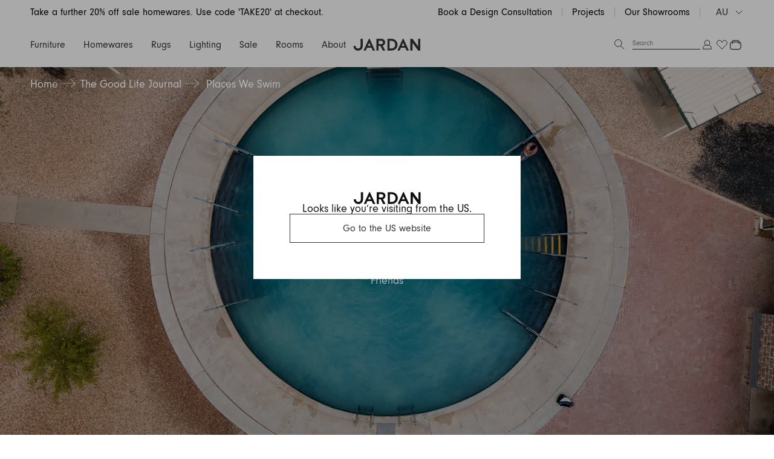

--- FILE ---
content_type: text/html; charset=utf-8
request_url: https://www.jardan.com.au/blogs/journal/places-we-swim-1
body_size: 95997
content:
<!doctype html>
<html lang="en-AU">
<head>
<title>Places We Swim | Jardan AU</title>
  <meta charset="utf-8">
  <meta http-equiv="X-UA-Compatible" content="IE=edge,chrome=1">
  <meta http-equiv="content-language" content="en-AU">
  <meta name="description" content=""><link rel="icon" type="image/png" href="//www.jardan.com.au/cdn/shop/files/Jardan-Logo_Web-02.jpg?crop=center&height=32&v=1690505423&width=32">
  
    <link rel="canonical" href="https://www.jardan.com.au/blogs/journal/places-we-swim-1">
  

  <meta name="viewport" content="width=device-width,initial-scale=1,shrink-to-fit=no,user-scalable=0">
  <link rel="preconnect" href="https://fonts.shopifycdn.com" crossorigin>

  <!-- Google Tag Manager -->
  <script>(function(w,d,s,l,i){w[l]=w[l]||[];w[l].push({'gtm.start':
  new Date().getTime(),event:'gtm.js'});var f=d.getElementsByTagName(s)[0],
  j=d.createElement(s),dl=l!='dataLayer'?'&l='+l:'';j.async=true;j.src=
  'https://www.googletagmanager.com/gtm.js?id='+i+dl;f.parentNode.insertBefore(j,f);
  })(window,document,'script','dataLayer','GTM-MKGXMCW');</script>
  <!-- End Google Tag Manager -->

  <script>window.performance && window.performance.mark && window.performance.mark('shopify.content_for_header.start');</script><meta name="facebook-domain-verification" content="7d9jgxgy3sqz8rcju7x62d0tsdmouc">
<meta name="facebook-domain-verification" content="ohgj5t1g2koqh8gdojebp12jmbt8xm">
<meta name="facebook-domain-verification" content="azymf05cdd3onc6kvq6j74mvamwzfu">
<meta name="facebook-domain-verification" content="ezhchudtzk3bqh3rrwkltsbaqpcmbk">
<meta id="shopify-digital-wallet" name="shopify-digital-wallet" content="/26723745838/digital_wallets/dialog">
<meta name="shopify-checkout-api-token" content="c38099b58b9a955da85072d1d5acea77">
<meta id="in-context-paypal-metadata" data-shop-id="26723745838" data-venmo-supported="false" data-environment="production" data-locale="en_US" data-paypal-v4="true" data-currency="AUD">
<link rel="alternate" type="application/atom+xml" title="Feed" href="/blogs/journal.atom" />
<link rel="alternate" hreflang="x-default" href="https://www.jardan.com.au/blogs/journal/places-we-swim-1">
<link rel="alternate" hreflang="en-AU" href="https://www.jardan.com.au/blogs/journal/places-we-swim-1">
<link rel="alternate" hreflang="en-CA" href="https://www.jardan.us/blogs/journal/places-we-swim-1">
<link rel="alternate" hreflang="en-US" href="https://www.jardan.us/blogs/journal/places-we-swim-1">
<script async="async" src="/checkouts/internal/preloads.js?locale=en-AU"></script>
<link rel="preconnect" href="https://shop.app" crossorigin="anonymous">
<script async="async" src="https://shop.app/checkouts/internal/preloads.js?locale=en-AU&shop_id=26723745838" crossorigin="anonymous"></script>
<script id="apple-pay-shop-capabilities" type="application/json">{"shopId":26723745838,"countryCode":"AU","currencyCode":"AUD","merchantCapabilities":["supports3DS"],"merchantId":"gid:\/\/shopify\/Shop\/26723745838","merchantName":"Jardan","requiredBillingContactFields":["postalAddress","email","phone"],"requiredShippingContactFields":["postalAddress","email","phone"],"shippingType":"shipping","supportedNetworks":["visa","masterCard","amex","jcb"],"total":{"type":"pending","label":"Jardan","amount":"1.00"},"shopifyPaymentsEnabled":true,"supportsSubscriptions":true}</script>
<script id="shopify-features" type="application/json">{"accessToken":"c38099b58b9a955da85072d1d5acea77","betas":["rich-media-storefront-analytics"],"domain":"www.jardan.com.au","predictiveSearch":true,"shopId":26723745838,"locale":"en"}</script>
<script>var Shopify = Shopify || {};
Shopify.shop = "jardan-furniture.myshopify.com";
Shopify.locale = "en";
Shopify.currency = {"active":"AUD","rate":"1.0"};
Shopify.country = "AU";
Shopify.theme = {"name":"GWP Promotion","id":128389447726,"schema_name":"Jardan","schema_version":"1.0.0","theme_store_id":null,"role":"main"};
Shopify.theme.handle = "null";
Shopify.theme.style = {"id":null,"handle":null};
Shopify.cdnHost = "www.jardan.com.au/cdn";
Shopify.routes = Shopify.routes || {};
Shopify.routes.root = "/";</script>
<script type="module">!function(o){(o.Shopify=o.Shopify||{}).modules=!0}(window);</script>
<script>!function(o){function n(){var o=[];function n(){o.push(Array.prototype.slice.apply(arguments))}return n.q=o,n}var t=o.Shopify=o.Shopify||{};t.loadFeatures=n(),t.autoloadFeatures=n()}(window);</script>
<script>
  window.ShopifyPay = window.ShopifyPay || {};
  window.ShopifyPay.apiHost = "shop.app\/pay";
  window.ShopifyPay.redirectState = null;
</script>
<script id="shop-js-analytics" type="application/json">{"pageType":"article"}</script>
<script defer="defer" async type="module" src="//www.jardan.com.au/cdn/shopifycloud/shop-js/modules/v2/client.init-shop-cart-sync_BN7fPSNr.en.esm.js"></script>
<script defer="defer" async type="module" src="//www.jardan.com.au/cdn/shopifycloud/shop-js/modules/v2/chunk.common_Cbph3Kss.esm.js"></script>
<script defer="defer" async type="module" src="//www.jardan.com.au/cdn/shopifycloud/shop-js/modules/v2/chunk.modal_DKumMAJ1.esm.js"></script>
<script type="module">
  await import("//www.jardan.com.au/cdn/shopifycloud/shop-js/modules/v2/client.init-shop-cart-sync_BN7fPSNr.en.esm.js");
await import("//www.jardan.com.au/cdn/shopifycloud/shop-js/modules/v2/chunk.common_Cbph3Kss.esm.js");
await import("//www.jardan.com.au/cdn/shopifycloud/shop-js/modules/v2/chunk.modal_DKumMAJ1.esm.js");

  window.Shopify.SignInWithShop?.initShopCartSync?.({"fedCMEnabled":true,"windoidEnabled":true});

</script>
<script>
  window.Shopify = window.Shopify || {};
  if (!window.Shopify.featureAssets) window.Shopify.featureAssets = {};
  window.Shopify.featureAssets['shop-js'] = {"shop-cart-sync":["modules/v2/client.shop-cart-sync_CJVUk8Jm.en.esm.js","modules/v2/chunk.common_Cbph3Kss.esm.js","modules/v2/chunk.modal_DKumMAJ1.esm.js"],"init-fed-cm":["modules/v2/client.init-fed-cm_7Fvt41F4.en.esm.js","modules/v2/chunk.common_Cbph3Kss.esm.js","modules/v2/chunk.modal_DKumMAJ1.esm.js"],"init-shop-email-lookup-coordinator":["modules/v2/client.init-shop-email-lookup-coordinator_Cc088_bR.en.esm.js","modules/v2/chunk.common_Cbph3Kss.esm.js","modules/v2/chunk.modal_DKumMAJ1.esm.js"],"init-windoid":["modules/v2/client.init-windoid_hPopwJRj.en.esm.js","modules/v2/chunk.common_Cbph3Kss.esm.js","modules/v2/chunk.modal_DKumMAJ1.esm.js"],"shop-button":["modules/v2/client.shop-button_B0jaPSNF.en.esm.js","modules/v2/chunk.common_Cbph3Kss.esm.js","modules/v2/chunk.modal_DKumMAJ1.esm.js"],"shop-cash-offers":["modules/v2/client.shop-cash-offers_DPIskqss.en.esm.js","modules/v2/chunk.common_Cbph3Kss.esm.js","modules/v2/chunk.modal_DKumMAJ1.esm.js"],"shop-toast-manager":["modules/v2/client.shop-toast-manager_CK7RT69O.en.esm.js","modules/v2/chunk.common_Cbph3Kss.esm.js","modules/v2/chunk.modal_DKumMAJ1.esm.js"],"init-shop-cart-sync":["modules/v2/client.init-shop-cart-sync_BN7fPSNr.en.esm.js","modules/v2/chunk.common_Cbph3Kss.esm.js","modules/v2/chunk.modal_DKumMAJ1.esm.js"],"init-customer-accounts-sign-up":["modules/v2/client.init-customer-accounts-sign-up_CfPf4CXf.en.esm.js","modules/v2/client.shop-login-button_DeIztwXF.en.esm.js","modules/v2/chunk.common_Cbph3Kss.esm.js","modules/v2/chunk.modal_DKumMAJ1.esm.js"],"pay-button":["modules/v2/client.pay-button_CgIwFSYN.en.esm.js","modules/v2/chunk.common_Cbph3Kss.esm.js","modules/v2/chunk.modal_DKumMAJ1.esm.js"],"init-customer-accounts":["modules/v2/client.init-customer-accounts_DQ3x16JI.en.esm.js","modules/v2/client.shop-login-button_DeIztwXF.en.esm.js","modules/v2/chunk.common_Cbph3Kss.esm.js","modules/v2/chunk.modal_DKumMAJ1.esm.js"],"avatar":["modules/v2/client.avatar_BTnouDA3.en.esm.js"],"init-shop-for-new-customer-accounts":["modules/v2/client.init-shop-for-new-customer-accounts_CsZy_esa.en.esm.js","modules/v2/client.shop-login-button_DeIztwXF.en.esm.js","modules/v2/chunk.common_Cbph3Kss.esm.js","modules/v2/chunk.modal_DKumMAJ1.esm.js"],"shop-follow-button":["modules/v2/client.shop-follow-button_BRMJjgGd.en.esm.js","modules/v2/chunk.common_Cbph3Kss.esm.js","modules/v2/chunk.modal_DKumMAJ1.esm.js"],"checkout-modal":["modules/v2/client.checkout-modal_B9Drz_yf.en.esm.js","modules/v2/chunk.common_Cbph3Kss.esm.js","modules/v2/chunk.modal_DKumMAJ1.esm.js"],"shop-login-button":["modules/v2/client.shop-login-button_DeIztwXF.en.esm.js","modules/v2/chunk.common_Cbph3Kss.esm.js","modules/v2/chunk.modal_DKumMAJ1.esm.js"],"lead-capture":["modules/v2/client.lead-capture_DXYzFM3R.en.esm.js","modules/v2/chunk.common_Cbph3Kss.esm.js","modules/v2/chunk.modal_DKumMAJ1.esm.js"],"shop-login":["modules/v2/client.shop-login_CA5pJqmO.en.esm.js","modules/v2/chunk.common_Cbph3Kss.esm.js","modules/v2/chunk.modal_DKumMAJ1.esm.js"],"payment-terms":["modules/v2/client.payment-terms_BxzfvcZJ.en.esm.js","modules/v2/chunk.common_Cbph3Kss.esm.js","modules/v2/chunk.modal_DKumMAJ1.esm.js"]};
</script>
<script>(function() {
  var isLoaded = false;
  function asyncLoad() {
    if (isLoaded) return;
    isLoaded = true;
    var urls = ["\/\/code.tidio.co\/h6rzr59f2trm3ttrfagqvmetmp8hhrob.js?shop=jardan-furniture.myshopify.com","\/\/www.powr.io\/powr.js?powr-token=jardan-furniture.myshopify.com\u0026external-type=shopify\u0026shop=jardan-furniture.myshopify.com","\/\/backinstock.useamp.com\/widget\/25396_1767155242.js?category=bis\u0026v=6\u0026shop=jardan-furniture.myshopify.com"];
    for (var i = 0; i < urls.length; i++) {
      var s = document.createElement('script');
      s.type = 'text/javascript';
      s.async = true;
      s.src = urls[i];
      var x = document.getElementsByTagName('script')[0];
      x.parentNode.insertBefore(s, x);
    }
  };
  if(window.attachEvent) {
    window.attachEvent('onload', asyncLoad);
  } else {
    window.addEventListener('load', asyncLoad, false);
  }
})();</script>
<script id="__st">var __st={"a":26723745838,"offset":39600,"reqid":"95580c0f-313f-4fa7-9a1a-ec5a337f121e-1769973615","pageurl":"www.jardan.com.au\/blogs\/journal\/places-we-swim-1","s":"articles-385139310638","u":"e014cfba0349","p":"article","rtyp":"article","rid":385139310638};</script>
<script>window.ShopifyPaypalV4VisibilityTracking = true;</script>
<script id="captcha-bootstrap">!function(){'use strict';const t='contact',e='account',n='new_comment',o=[[t,t],['blogs',n],['comments',n],[t,'customer']],c=[[e,'customer_login'],[e,'guest_login'],[e,'recover_customer_password'],[e,'create_customer']],r=t=>t.map((([t,e])=>`form[action*='/${t}']:not([data-nocaptcha='true']) input[name='form_type'][value='${e}']`)).join(','),a=t=>()=>t?[...document.querySelectorAll(t)].map((t=>t.form)):[];function s(){const t=[...o],e=r(t);return a(e)}const i='password',u='form_key',d=['recaptcha-v3-token','g-recaptcha-response','h-captcha-response',i],f=()=>{try{return window.sessionStorage}catch{return}},m='__shopify_v',_=t=>t.elements[u];function p(t,e,n=!1){try{const o=window.sessionStorage,c=JSON.parse(o.getItem(e)),{data:r}=function(t){const{data:e,action:n}=t;return t[m]||n?{data:e,action:n}:{data:t,action:n}}(c);for(const[e,n]of Object.entries(r))t.elements[e]&&(t.elements[e].value=n);n&&o.removeItem(e)}catch(o){console.error('form repopulation failed',{error:o})}}const l='form_type',E='cptcha';function T(t){t.dataset[E]=!0}const w=window,h=w.document,L='Shopify',v='ce_forms',y='captcha';let A=!1;((t,e)=>{const n=(g='f06e6c50-85a8-45c8-87d0-21a2b65856fe',I='https://cdn.shopify.com/shopifycloud/storefront-forms-hcaptcha/ce_storefront_forms_captcha_hcaptcha.v1.5.2.iife.js',D={infoText:'Protected by hCaptcha',privacyText:'Privacy',termsText:'Terms'},(t,e,n)=>{const o=w[L][v],c=o.bindForm;if(c)return c(t,g,e,D).then(n);var r;o.q.push([[t,g,e,D],n]),r=I,A||(h.body.append(Object.assign(h.createElement('script'),{id:'captcha-provider',async:!0,src:r})),A=!0)});var g,I,D;w[L]=w[L]||{},w[L][v]=w[L][v]||{},w[L][v].q=[],w[L][y]=w[L][y]||{},w[L][y].protect=function(t,e){n(t,void 0,e),T(t)},Object.freeze(w[L][y]),function(t,e,n,w,h,L){const[v,y,A,g]=function(t,e,n){const i=e?o:[],u=t?c:[],d=[...i,...u],f=r(d),m=r(i),_=r(d.filter((([t,e])=>n.includes(e))));return[a(f),a(m),a(_),s()]}(w,h,L),I=t=>{const e=t.target;return e instanceof HTMLFormElement?e:e&&e.form},D=t=>v().includes(t);t.addEventListener('submit',(t=>{const e=I(t);if(!e)return;const n=D(e)&&!e.dataset.hcaptchaBound&&!e.dataset.recaptchaBound,o=_(e),c=g().includes(e)&&(!o||!o.value);(n||c)&&t.preventDefault(),c&&!n&&(function(t){try{if(!f())return;!function(t){const e=f();if(!e)return;const n=_(t);if(!n)return;const o=n.value;o&&e.removeItem(o)}(t);const e=Array.from(Array(32),(()=>Math.random().toString(36)[2])).join('');!function(t,e){_(t)||t.append(Object.assign(document.createElement('input'),{type:'hidden',name:u})),t.elements[u].value=e}(t,e),function(t,e){const n=f();if(!n)return;const o=[...t.querySelectorAll(`input[type='${i}']`)].map((({name:t})=>t)),c=[...d,...o],r={};for(const[a,s]of new FormData(t).entries())c.includes(a)||(r[a]=s);n.setItem(e,JSON.stringify({[m]:1,action:t.action,data:r}))}(t,e)}catch(e){console.error('failed to persist form',e)}}(e),e.submit())}));const S=(t,e)=>{t&&!t.dataset[E]&&(n(t,e.some((e=>e===t))),T(t))};for(const o of['focusin','change'])t.addEventListener(o,(t=>{const e=I(t);D(e)&&S(e,y())}));const B=e.get('form_key'),M=e.get(l),P=B&&M;t.addEventListener('DOMContentLoaded',(()=>{const t=y();if(P)for(const e of t)e.elements[l].value===M&&p(e,B);[...new Set([...A(),...v().filter((t=>'true'===t.dataset.shopifyCaptcha))])].forEach((e=>S(e,t)))}))}(h,new URLSearchParams(w.location.search),n,t,e,['guest_login'])})(!0,!0)}();</script>
<script integrity="sha256-4kQ18oKyAcykRKYeNunJcIwy7WH5gtpwJnB7kiuLZ1E=" data-source-attribution="shopify.loadfeatures" defer="defer" src="//www.jardan.com.au/cdn/shopifycloud/storefront/assets/storefront/load_feature-a0a9edcb.js" crossorigin="anonymous"></script>
<script crossorigin="anonymous" defer="defer" src="//www.jardan.com.au/cdn/shopifycloud/storefront/assets/shopify_pay/storefront-65b4c6d7.js?v=20250812"></script>
<script data-source-attribution="shopify.dynamic_checkout.dynamic.init">var Shopify=Shopify||{};Shopify.PaymentButton=Shopify.PaymentButton||{isStorefrontPortableWallets:!0,init:function(){window.Shopify.PaymentButton.init=function(){};var t=document.createElement("script");t.src="https://www.jardan.com.au/cdn/shopifycloud/portable-wallets/latest/portable-wallets.en.js",t.type="module",document.head.appendChild(t)}};
</script>
<script data-source-attribution="shopify.dynamic_checkout.buyer_consent">
  function portableWalletsHideBuyerConsent(e){var t=document.getElementById("shopify-buyer-consent"),n=document.getElementById("shopify-subscription-policy-button");t&&n&&(t.classList.add("hidden"),t.setAttribute("aria-hidden","true"),n.removeEventListener("click",e))}function portableWalletsShowBuyerConsent(e){var t=document.getElementById("shopify-buyer-consent"),n=document.getElementById("shopify-subscription-policy-button");t&&n&&(t.classList.remove("hidden"),t.removeAttribute("aria-hidden"),n.addEventListener("click",e))}window.Shopify?.PaymentButton&&(window.Shopify.PaymentButton.hideBuyerConsent=portableWalletsHideBuyerConsent,window.Shopify.PaymentButton.showBuyerConsent=portableWalletsShowBuyerConsent);
</script>
<script data-source-attribution="shopify.dynamic_checkout.cart.bootstrap">document.addEventListener("DOMContentLoaded",(function(){function t(){return document.querySelector("shopify-accelerated-checkout-cart, shopify-accelerated-checkout")}if(t())Shopify.PaymentButton.init();else{new MutationObserver((function(e,n){t()&&(Shopify.PaymentButton.init(),n.disconnect())})).observe(document.body,{childList:!0,subtree:!0})}}));
</script>
<link id="shopify-accelerated-checkout-styles" rel="stylesheet" media="screen" href="https://www.jardan.com.au/cdn/shopifycloud/portable-wallets/latest/accelerated-checkout-backwards-compat.css" crossorigin="anonymous">
<style id="shopify-accelerated-checkout-cart">
        #shopify-buyer-consent {
  margin-top: 1em;
  display: inline-block;
  width: 100%;
}

#shopify-buyer-consent.hidden {
  display: none;
}

#shopify-subscription-policy-button {
  background: none;
  border: none;
  padding: 0;
  text-decoration: underline;
  font-size: inherit;
  cursor: pointer;
}

#shopify-subscription-policy-button::before {
  box-shadow: none;
}

      </style>

<script>window.performance && window.performance.mark && window.performance.mark('shopify.content_for_header.end');</script>
<!--<script id="bold-platform-data" type="application/json">
    {
        "shop": {
            "domain": "www.jardan.com.au",
            "permanent_domain": "jardan-furniture.myshopify.com",
            "url": "https://www.jardan.com.au",
            "secure_url": "https://www.jardan.com.au",
            "money_format": "${{amount}}",
            "currency": "AUD"
        },
        "customer": {
            "id": null,
            "tags": null
        },
        "cart": {"note":null,"attributes":{},"original_total_price":0,"total_price":0,"total_discount":0,"total_weight":0.0,"item_count":0,"items":[],"requires_shipping":false,"currency":"AUD","items_subtotal_price":0,"cart_level_discount_applications":[],"checkout_charge_amount":0},
        "template": "article",
        "product": null,
        "collection": null
    }
</script>
<style>
    .money[data-product-id], .money[data-product-handle], .money[data-variant-id], .money[data-line-index], .money[data-cart-total] {
        animation: moneyAnimation 0s 2s forwards;
        visibility: hidden;
    }
    @keyframes moneyAnimation {
        to   { visibility: visible; }
    }
</style>

<script src="https://static.boldcommerce.com/bold-platform/sf/pr.js" type="text/javascript"></script>Header hook for plugins -->

<!--begin-bc-sf-filter-css-->
  <style data-id="bc-sf-filter-style" type="text/css">
      #bc-sf-filter-options-wrapper .bc-sf-filter-option-block .bc-sf-filter-block-title h3,
      #bc-sf-filter-tree-h .bc-sf-filter-option-block .bc-sf-filter-block-title a {color: rgba(18,18,18,1) !important;font-weight: 700 !important;}
    
     .bc-sf-filter-option-block .bc-sf-filter-block-title h3>span:before {border-top-color: rgba(18,18,18,1) !important;}
      .bc-sf-filter-option-block .bc-sf-filter-block-title h3>span.up:before {border-bottom-color: rgba(18,18,18,1) !important;}
    
      #bc-sf-filter-options-wrapper .bc-sf-filter-option-block .bc-sf-filter-block-content ul li a,
      #bc-sf-filter-tree-h .bc-sf-filter-option-block .bc-sf-filter-block-content ul li a,
      .bc-sf-filter-option-block-sub_category .bc-sf-filter-block-content ul li h3 a,
      .bc-sf-filter-selection-wrapper .bc-sf-filter-selected-items .selected-item>a,
      .bc-sf-filter-selection-wrapper .bc-sf-filter-block-title h3,
      .bc-sf-filter-clear, 
      .bc-sf-filter-clear-all{}
    
      .bc-sf-filter-option-block-sub_category .bc-sf-filter-option-single-list li span.sub-icon:before {}
      .bc-sf-filter-option-block-sub_category .bc-sf-filter-option-single-list li span.sub-icon.sub-up:before {}

      #bc-sf-filter-tree-mobile button {}
    </style><link href="//www.jardan.com.au/cdn/shop/t/248/assets/bc-sf-filter.scss.css?v=152440382495135502031764714224" rel="stylesheet" type="text/css" media="all" /><!--start-bc-al-css--><!--end-bc-al-css-->
    <!--start-bc-widget-css--><link href="//www.jardan.com.au/cdn/shop/t/248/assets/bc-widget-slider.scss.css?v=2543438864943775971764714200" rel="stylesheet" type="text/css" media="all" />
<!--end-bc-widget-css-->

<!--end-bc-sf-filter-css-->
  <link href="//www.jardan.com.au/cdn/shop/t/248/assets/styles.css?v=38710262304311289881764905047" rel="stylesheet" type="text/css" media="all" />
  <link href="//www.jardan.com.au/cdn/shop/t/248/assets/custom.scss.css?v=112601575665230744811764714199" rel="stylesheet" type="text/css" media="all" />
  <script src="//www.jardan.com.au/cdn/shopifycloud/storefront/assets/themes_support/shopify_common-5f594365.js" type="text/javascript"></script>
    <style>
    :root{
        /* == Assets == */
        --asset-info-icon: url(//www.jardan.com.au/cdn/shop/t/248/assets/icon-info.png?v=92416524323722247621764714217);
    }
    </style>
<!-- Hotjar Tracking Code for www.jardan.com.au -->
<script>
    (function(h,o,t,j,a,r){
        h.hj=h.hj||function(){(h.hj.q=h.hj.q||[]).push(arguments)};
        h._hjSettings={hjid:2408122,hjsv:6};
        a=o.getElementsByTagName('head')[0];
        r=o.createElement('script');r.async=1;
        r.src=t+h._hjSettings.hjid+j+h._hjSettings.hjsv;
        a.appendChild(r);
    })(window,document,'https://static.hotjar.com/c/hotjar-','.js?sv=');
</script>
<script src="https://cdnjs.cloudflare.com/ajax/libs/jquery/3.2.1/jquery.min.js"></script><script>
;(function(window, $) {
	$(document).ready(function() {
		$.ajax({
			type: 'GET',
			url: 'https://ipwhois.pro/?key=7UKlUXEKHiXSzICJ',
			async: true,
			beforeSend: function(data) {
			},
			success: function(data) {
				const event = new CustomEvent('ipwhois:success', { detail: data });
				document.body.dataset.geoCountry = data.country_code;
				document.body.dataset.geoContinent = data.continent_code;
				window.dispatchEvent(event);
				window.ipwhoisData = data;
			}
		});
	});
})(window, jQuery)
</script>


<script type="application/ld+json">
{
  "@context": "https://schema.org",
  "@type": "Organization",
  "name": "Jardan",
  "url": "https://www.jardan.com.au/",
  "logo": "https://cdn.shopify.com/s/files/1/0267/2374/5838/files/jardan_logo.jpg",
  "sameAs": [
    "https://www.facebook.com/jardanfurniture",
    "https://www.instagram.com/jardanfurniture/",
    "https://www.pinterest.com.au/jardanfurniture/"
  ]
}
</script>
<style data-shopify>
body[data-geo-country="AF"] .geo-render.geo-render--hide-AF, body:not([data-geo-country="AF"]) .geo-render.geo-render--show-AF, body[data-geo-country="AX"] .geo-render.geo-render--hide-AX, body:not([data-geo-country="AX"]) .geo-render.geo-render--show-AX, body[data-geo-country="AL"] .geo-render.geo-render--hide-AL, body:not([data-geo-country="AL"]) .geo-render.geo-render--show-AL, body[data-geo-country="DZ"] .geo-render.geo-render--hide-DZ, body:not([data-geo-country="DZ"]) .geo-render.geo-render--show-DZ, body[data-geo-country="AD"] .geo-render.geo-render--hide-AD, body:not([data-geo-country="AD"]) .geo-render.geo-render--show-AD, body[data-geo-country="AO"] .geo-render.geo-render--hide-AO, body:not([data-geo-country="AO"]) .geo-render.geo-render--show-AO, body[data-geo-country="AI"] .geo-render.geo-render--hide-AI, body:not([data-geo-country="AI"]) .geo-render.geo-render--show-AI, body[data-geo-country="AG"] .geo-render.geo-render--hide-AG, body:not([data-geo-country="AG"]) .geo-render.geo-render--show-AG, body[data-geo-country="AR"] .geo-render.geo-render--hide-AR, body:not([data-geo-country="AR"]) .geo-render.geo-render--show-AR, body[data-geo-country="AM"] .geo-render.geo-render--hide-AM, body:not([data-geo-country="AM"]) .geo-render.geo-render--show-AM, body[data-geo-country="AW"] .geo-render.geo-render--hide-AW, body:not([data-geo-country="AW"]) .geo-render.geo-render--show-AW, body[data-geo-country="AC"] .geo-render.geo-render--hide-AC, body:not([data-geo-country="AC"]) .geo-render.geo-render--show-AC, body[data-geo-country="AU"] .geo-render.geo-render--hide-AU, body:not([data-geo-country="AU"]) .geo-render.geo-render--show-AU, body[data-geo-country="AT"] .geo-render.geo-render--hide-AT, body:not([data-geo-country="AT"]) .geo-render.geo-render--show-AT, body[data-geo-country="AZ"] .geo-render.geo-render--hide-AZ, body:not([data-geo-country="AZ"]) .geo-render.geo-render--show-AZ, body[data-geo-country="BS"] .geo-render.geo-render--hide-BS, body:not([data-geo-country="BS"]) .geo-render.geo-render--show-BS, body[data-geo-country="BH"] .geo-render.geo-render--hide-BH, body:not([data-geo-country="BH"]) .geo-render.geo-render--show-BH, body[data-geo-country="BD"] .geo-render.geo-render--hide-BD, body:not([data-geo-country="BD"]) .geo-render.geo-render--show-BD, body[data-geo-country="BB"] .geo-render.geo-render--hide-BB, body:not([data-geo-country="BB"]) .geo-render.geo-render--show-BB, body[data-geo-country="BY"] .geo-render.geo-render--hide-BY, body:not([data-geo-country="BY"]) .geo-render.geo-render--show-BY, body[data-geo-country="BE"] .geo-render.geo-render--hide-BE, body:not([data-geo-country="BE"]) .geo-render.geo-render--show-BE, body[data-geo-country="BZ"] .geo-render.geo-render--hide-BZ, body:not([data-geo-country="BZ"]) .geo-render.geo-render--show-BZ, body[data-geo-country="BJ"] .geo-render.geo-render--hide-BJ, body:not([data-geo-country="BJ"]) .geo-render.geo-render--show-BJ, body[data-geo-country="BM"] .geo-render.geo-render--hide-BM, body:not([data-geo-country="BM"]) .geo-render.geo-render--show-BM, body[data-geo-country="BT"] .geo-render.geo-render--hide-BT, body:not([data-geo-country="BT"]) .geo-render.geo-render--show-BT, body[data-geo-country="BO"] .geo-render.geo-render--hide-BO, body:not([data-geo-country="BO"]) .geo-render.geo-render--show-BO, body[data-geo-country="BA"] .geo-render.geo-render--hide-BA, body:not([data-geo-country="BA"]) .geo-render.geo-render--show-BA, body[data-geo-country="BW"] .geo-render.geo-render--hide-BW, body:not([data-geo-country="BW"]) .geo-render.geo-render--show-BW, body[data-geo-country="BR"] .geo-render.geo-render--hide-BR, body:not([data-geo-country="BR"]) .geo-render.geo-render--show-BR, body[data-geo-country="IO"] .geo-render.geo-render--hide-IO, body:not([data-geo-country="IO"]) .geo-render.geo-render--show-IO, body[data-geo-country="VG"] .geo-render.geo-render--hide-VG, body:not([data-geo-country="VG"]) .geo-render.geo-render--show-VG, body[data-geo-country="BN"] .geo-render.geo-render--hide-BN, body:not([data-geo-country="BN"]) .geo-render.geo-render--show-BN, body[data-geo-country="BG"] .geo-render.geo-render--hide-BG, body:not([data-geo-country="BG"]) .geo-render.geo-render--show-BG, body[data-geo-country="BF"] .geo-render.geo-render--hide-BF, body:not([data-geo-country="BF"]) .geo-render.geo-render--show-BF, body[data-geo-country="BI"] .geo-render.geo-render--hide-BI, body:not([data-geo-country="BI"]) .geo-render.geo-render--show-BI, body[data-geo-country="KH"] .geo-render.geo-render--hide-KH, body:not([data-geo-country="KH"]) .geo-render.geo-render--show-KH, body[data-geo-country="CM"] .geo-render.geo-render--hide-CM, body:not([data-geo-country="CM"]) .geo-render.geo-render--show-CM, body[data-geo-country="CA"] .geo-render.geo-render--hide-CA, body:not([data-geo-country="CA"]) .geo-render.geo-render--show-CA, body[data-geo-country="CV"] .geo-render.geo-render--hide-CV, body:not([data-geo-country="CV"]) .geo-render.geo-render--show-CV, body[data-geo-country="BQ"] .geo-render.geo-render--hide-BQ, body:not([data-geo-country="BQ"]) .geo-render.geo-render--show-BQ, body[data-geo-country="KY"] .geo-render.geo-render--hide-KY, body:not([data-geo-country="KY"]) .geo-render.geo-render--show-KY, body[data-geo-country="CF"] .geo-render.geo-render--hide-CF, body:not([data-geo-country="CF"]) .geo-render.geo-render--show-CF, body[data-geo-country="TD"] .geo-render.geo-render--hide-TD, body:not([data-geo-country="TD"]) .geo-render.geo-render--show-TD, body[data-geo-country="CL"] .geo-render.geo-render--hide-CL, body:not([data-geo-country="CL"]) .geo-render.geo-render--show-CL, body[data-geo-country="CN"] .geo-render.geo-render--hide-CN, body:not([data-geo-country="CN"]) .geo-render.geo-render--show-CN, body[data-geo-country="CX"] .geo-render.geo-render--hide-CX, body:not([data-geo-country="CX"]) .geo-render.geo-render--show-CX, body[data-geo-country="CC"] .geo-render.geo-render--hide-CC, body:not([data-geo-country="CC"]) .geo-render.geo-render--show-CC, body[data-geo-country="CO"] .geo-render.geo-render--hide-CO, body:not([data-geo-country="CO"]) .geo-render.geo-render--show-CO, body[data-geo-country="KM"] .geo-render.geo-render--hide-KM, body:not([data-geo-country="KM"]) .geo-render.geo-render--show-KM, body[data-geo-country="CG"] .geo-render.geo-render--hide-CG, body:not([data-geo-country="CG"]) .geo-render.geo-render--show-CG, body[data-geo-country="CD"] .geo-render.geo-render--hide-CD, body:not([data-geo-country="CD"]) .geo-render.geo-render--show-CD, body[data-geo-country="CK"] .geo-render.geo-render--hide-CK, body:not([data-geo-country="CK"]) .geo-render.geo-render--show-CK, body[data-geo-country="CR"] .geo-render.geo-render--hide-CR, body:not([data-geo-country="CR"]) .geo-render.geo-render--show-CR, body[data-geo-country="CI"] .geo-render.geo-render--hide-CI, body:not([data-geo-country="CI"]) .geo-render.geo-render--show-CI, body[data-geo-country="HR"] .geo-render.geo-render--hide-HR, body:not([data-geo-country="HR"]) .geo-render.geo-render--show-HR, body[data-geo-country="CW"] .geo-render.geo-render--hide-CW, body:not([data-geo-country="CW"]) .geo-render.geo-render--show-CW, body[data-geo-country="CY"] .geo-render.geo-render--hide-CY, body:not([data-geo-country="CY"]) .geo-render.geo-render--show-CY, body[data-geo-country="CZ"] .geo-render.geo-render--hide-CZ, body:not([data-geo-country="CZ"]) .geo-render.geo-render--show-CZ, body[data-geo-country="DK"] .geo-render.geo-render--hide-DK, body:not([data-geo-country="DK"]) .geo-render.geo-render--show-DK, body[data-geo-country="DJ"] .geo-render.geo-render--hide-DJ, body:not([data-geo-country="DJ"]) .geo-render.geo-render--show-DJ, body[data-geo-country="DM"] .geo-render.geo-render--hide-DM, body:not([data-geo-country="DM"]) .geo-render.geo-render--show-DM, body[data-geo-country="DO"] .geo-render.geo-render--hide-DO, body:not([data-geo-country="DO"]) .geo-render.geo-render--show-DO, body[data-geo-country="EC"] .geo-render.geo-render--hide-EC, body:not([data-geo-country="EC"]) .geo-render.geo-render--show-EC, body[data-geo-country="EG"] .geo-render.geo-render--hide-EG, body:not([data-geo-country="EG"]) .geo-render.geo-render--show-EG, body[data-geo-country="SV"] .geo-render.geo-render--hide-SV, body:not([data-geo-country="SV"]) .geo-render.geo-render--show-SV, body[data-geo-country="GQ"] .geo-render.geo-render--hide-GQ, body:not([data-geo-country="GQ"]) .geo-render.geo-render--show-GQ, body[data-geo-country="ER"] .geo-render.geo-render--hide-ER, body:not([data-geo-country="ER"]) .geo-render.geo-render--show-ER, body[data-geo-country="EE"] .geo-render.geo-render--hide-EE, body:not([data-geo-country="EE"]) .geo-render.geo-render--show-EE, body[data-geo-country="SZ"] .geo-render.geo-render--hide-SZ, body:not([data-geo-country="SZ"]) .geo-render.geo-render--show-SZ, body[data-geo-country="ET"] .geo-render.geo-render--hide-ET, body:not([data-geo-country="ET"]) .geo-render.geo-render--show-ET, body[data-geo-country="FK"] .geo-render.geo-render--hide-FK, body:not([data-geo-country="FK"]) .geo-render.geo-render--show-FK, body[data-geo-country="FO"] .geo-render.geo-render--hide-FO, body:not([data-geo-country="FO"]) .geo-render.geo-render--show-FO, body[data-geo-country="FJ"] .geo-render.geo-render--hide-FJ, body:not([data-geo-country="FJ"]) .geo-render.geo-render--show-FJ, body[data-geo-country="FI"] .geo-render.geo-render--hide-FI, body:not([data-geo-country="FI"]) .geo-render.geo-render--show-FI, body[data-geo-country="FR"] .geo-render.geo-render--hide-FR, body:not([data-geo-country="FR"]) .geo-render.geo-render--show-FR, body[data-geo-country="GF"] .geo-render.geo-render--hide-GF, body:not([data-geo-country="GF"]) .geo-render.geo-render--show-GF, body[data-geo-country="PF"] .geo-render.geo-render--hide-PF, body:not([data-geo-country="PF"]) .geo-render.geo-render--show-PF, body[data-geo-country="TF"] .geo-render.geo-render--hide-TF, body:not([data-geo-country="TF"]) .geo-render.geo-render--show-TF, body[data-geo-country="GA"] .geo-render.geo-render--hide-GA, body:not([data-geo-country="GA"]) .geo-render.geo-render--show-GA, body[data-geo-country="GM"] .geo-render.geo-render--hide-GM, body:not([data-geo-country="GM"]) .geo-render.geo-render--show-GM, body[data-geo-country="GE"] .geo-render.geo-render--hide-GE, body:not([data-geo-country="GE"]) .geo-render.geo-render--show-GE, body[data-geo-country="DE"] .geo-render.geo-render--hide-DE, body:not([data-geo-country="DE"]) .geo-render.geo-render--show-DE, body[data-geo-country="GH"] .geo-render.geo-render--hide-GH, body:not([data-geo-country="GH"]) .geo-render.geo-render--show-GH, body[data-geo-country="GI"] .geo-render.geo-render--hide-GI, body:not([data-geo-country="GI"]) .geo-render.geo-render--show-GI, body[data-geo-country="GR"] .geo-render.geo-render--hide-GR, body:not([data-geo-country="GR"]) .geo-render.geo-render--show-GR, body[data-geo-country="GL"] .geo-render.geo-render--hide-GL, body:not([data-geo-country="GL"]) .geo-render.geo-render--show-GL, body[data-geo-country="GD"] .geo-render.geo-render--hide-GD, body:not([data-geo-country="GD"]) .geo-render.geo-render--show-GD, body[data-geo-country="GP"] .geo-render.geo-render--hide-GP, body:not([data-geo-country="GP"]) .geo-render.geo-render--show-GP, body[data-geo-country="GT"] .geo-render.geo-render--hide-GT, body:not([data-geo-country="GT"]) .geo-render.geo-render--show-GT, body[data-geo-country="GG"] .geo-render.geo-render--hide-GG, body:not([data-geo-country="GG"]) .geo-render.geo-render--show-GG, body[data-geo-country="GN"] .geo-render.geo-render--hide-GN, body:not([data-geo-country="GN"]) .geo-render.geo-render--show-GN, body[data-geo-country="GW"] .geo-render.geo-render--hide-GW, body:not([data-geo-country="GW"]) .geo-render.geo-render--show-GW, body[data-geo-country="GY"] .geo-render.geo-render--hide-GY, body:not([data-geo-country="GY"]) .geo-render.geo-render--show-GY, body[data-geo-country="HT"] .geo-render.geo-render--hide-HT, body:not([data-geo-country="HT"]) .geo-render.geo-render--show-HT, body[data-geo-country="HN"] .geo-render.geo-render--hide-HN, body:not([data-geo-country="HN"]) .geo-render.geo-render--show-HN, body[data-geo-country="HK"] .geo-render.geo-render--hide-HK, body:not([data-geo-country="HK"]) .geo-render.geo-render--show-HK, body[data-geo-country="HU"] .geo-render.geo-render--hide-HU, body:not([data-geo-country="HU"]) .geo-render.geo-render--show-HU, body[data-geo-country="IS"] .geo-render.geo-render--hide-IS, body:not([data-geo-country="IS"]) .geo-render.geo-render--show-IS, body[data-geo-country="IN"] .geo-render.geo-render--hide-IN, body:not([data-geo-country="IN"]) .geo-render.geo-render--show-IN, body[data-geo-country="ID"] .geo-render.geo-render--hide-ID, body:not([data-geo-country="ID"]) .geo-render.geo-render--show-ID, body[data-geo-country="IQ"] .geo-render.geo-render--hide-IQ, body:not([data-geo-country="IQ"]) .geo-render.geo-render--show-IQ, body[data-geo-country="IE"] .geo-render.geo-render--hide-IE, body:not([data-geo-country="IE"]) .geo-render.geo-render--show-IE, body[data-geo-country="IM"] .geo-render.geo-render--hide-IM, body:not([data-geo-country="IM"]) .geo-render.geo-render--show-IM, body[data-geo-country="IL"] .geo-render.geo-render--hide-IL, body:not([data-geo-country="IL"]) .geo-render.geo-render--show-IL, body[data-geo-country="IT"] .geo-render.geo-render--hide-IT, body:not([data-geo-country="IT"]) .geo-render.geo-render--show-IT, body[data-geo-country="JM"] .geo-render.geo-render--hide-JM, body:not([data-geo-country="JM"]) .geo-render.geo-render--show-JM, body[data-geo-country="JP"] .geo-render.geo-render--hide-JP, body:not([data-geo-country="JP"]) .geo-render.geo-render--show-JP, body[data-geo-country="JE"] .geo-render.geo-render--hide-JE, body:not([data-geo-country="JE"]) .geo-render.geo-render--show-JE, body[data-geo-country="JO"] .geo-render.geo-render--hide-JO, body:not([data-geo-country="JO"]) .geo-render.geo-render--show-JO, body[data-geo-country="KZ"] .geo-render.geo-render--hide-KZ, body:not([data-geo-country="KZ"]) .geo-render.geo-render--show-KZ, body[data-geo-country="KE"] .geo-render.geo-render--hide-KE, body:not([data-geo-country="KE"]) .geo-render.geo-render--show-KE, body[data-geo-country="KI"] .geo-render.geo-render--hide-KI, body:not([data-geo-country="KI"]) .geo-render.geo-render--show-KI, body[data-geo-country="XK"] .geo-render.geo-render--hide-XK, body:not([data-geo-country="XK"]) .geo-render.geo-render--show-XK, body[data-geo-country="KW"] .geo-render.geo-render--hide-KW, body:not([data-geo-country="KW"]) .geo-render.geo-render--show-KW, body[data-geo-country="KG"] .geo-render.geo-render--hide-KG, body:not([data-geo-country="KG"]) .geo-render.geo-render--show-KG, body[data-geo-country="LA"] .geo-render.geo-render--hide-LA, body:not([data-geo-country="LA"]) .geo-render.geo-render--show-LA, body[data-geo-country="LV"] .geo-render.geo-render--hide-LV, body:not([data-geo-country="LV"]) .geo-render.geo-render--show-LV, body[data-geo-country="LB"] .geo-render.geo-render--hide-LB, body:not([data-geo-country="LB"]) .geo-render.geo-render--show-LB, body[data-geo-country="LS"] .geo-render.geo-render--hide-LS, body:not([data-geo-country="LS"]) .geo-render.geo-render--show-LS, body[data-geo-country="LR"] .geo-render.geo-render--hide-LR, body:not([data-geo-country="LR"]) .geo-render.geo-render--show-LR, body[data-geo-country="LY"] .geo-render.geo-render--hide-LY, body:not([data-geo-country="LY"]) .geo-render.geo-render--show-LY, body[data-geo-country="LI"] .geo-render.geo-render--hide-LI, body:not([data-geo-country="LI"]) .geo-render.geo-render--show-LI, body[data-geo-country="LT"] .geo-render.geo-render--hide-LT, body:not([data-geo-country="LT"]) .geo-render.geo-render--show-LT, body[data-geo-country="LU"] .geo-render.geo-render--hide-LU, body:not([data-geo-country="LU"]) .geo-render.geo-render--show-LU, body[data-geo-country="MO"] .geo-render.geo-render--hide-MO, body:not([data-geo-country="MO"]) .geo-render.geo-render--show-MO, body[data-geo-country="MG"] .geo-render.geo-render--hide-MG, body:not([data-geo-country="MG"]) .geo-render.geo-render--show-MG, body[data-geo-country="MW"] .geo-render.geo-render--hide-MW, body:not([data-geo-country="MW"]) .geo-render.geo-render--show-MW, body[data-geo-country="MY"] .geo-render.geo-render--hide-MY, body:not([data-geo-country="MY"]) .geo-render.geo-render--show-MY, body[data-geo-country="MV"] .geo-render.geo-render--hide-MV, body:not([data-geo-country="MV"]) .geo-render.geo-render--show-MV, body[data-geo-country="ML"] .geo-render.geo-render--hide-ML, body:not([data-geo-country="ML"]) .geo-render.geo-render--show-ML, body[data-geo-country="MT"] .geo-render.geo-render--hide-MT, body:not([data-geo-country="MT"]) .geo-render.geo-render--show-MT, body[data-geo-country="MQ"] .geo-render.geo-render--hide-MQ, body:not([data-geo-country="MQ"]) .geo-render.geo-render--show-MQ, body[data-geo-country="MR"] .geo-render.geo-render--hide-MR, body:not([data-geo-country="MR"]) .geo-render.geo-render--show-MR, body[data-geo-country="MU"] .geo-render.geo-render--hide-MU, body:not([data-geo-country="MU"]) .geo-render.geo-render--show-MU, body[data-geo-country="YT"] .geo-render.geo-render--hide-YT, body:not([data-geo-country="YT"]) .geo-render.geo-render--show-YT, body[data-geo-country="MX"] .geo-render.geo-render--hide-MX, body:not([data-geo-country="MX"]) .geo-render.geo-render--show-MX, body[data-geo-country="MD"] .geo-render.geo-render--hide-MD, body:not([data-geo-country="MD"]) .geo-render.geo-render--show-MD, body[data-geo-country="MC"] .geo-render.geo-render--hide-MC, body:not([data-geo-country="MC"]) .geo-render.geo-render--show-MC, body[data-geo-country="MN"] .geo-render.geo-render--hide-MN, body:not([data-geo-country="MN"]) .geo-render.geo-render--show-MN, body[data-geo-country="ME"] .geo-render.geo-render--hide-ME, body:not([data-geo-country="ME"]) .geo-render.geo-render--show-ME, body[data-geo-country="MS"] .geo-render.geo-render--hide-MS, body:not([data-geo-country="MS"]) .geo-render.geo-render--show-MS, body[data-geo-country="MA"] .geo-render.geo-render--hide-MA, body:not([data-geo-country="MA"]) .geo-render.geo-render--show-MA, body[data-geo-country="MZ"] .geo-render.geo-render--hide-MZ, body:not([data-geo-country="MZ"]) .geo-render.geo-render--show-MZ, body[data-geo-country="MM"] .geo-render.geo-render--hide-MM, body:not([data-geo-country="MM"]) .geo-render.geo-render--show-MM, body[data-geo-country="NA"] .geo-render.geo-render--hide-NA, body:not([data-geo-country="NA"]) .geo-render.geo-render--show-NA, body[data-geo-country="NR"] .geo-render.geo-render--hide-NR, body:not([data-geo-country="NR"]) .geo-render.geo-render--show-NR, body[data-geo-country="NP"] .geo-render.geo-render--hide-NP, body:not([data-geo-country="NP"]) .geo-render.geo-render--show-NP, body[data-geo-country="NL"] .geo-render.geo-render--hide-NL, body:not([data-geo-country="NL"]) .geo-render.geo-render--show-NL, body[data-geo-country="NC"] .geo-render.geo-render--hide-NC, body:not([data-geo-country="NC"]) .geo-render.geo-render--show-NC, body[data-geo-country="NZ"] .geo-render.geo-render--hide-NZ, body:not([data-geo-country="NZ"]) .geo-render.geo-render--show-NZ, body[data-geo-country="NI"] .geo-render.geo-render--hide-NI, body:not([data-geo-country="NI"]) .geo-render.geo-render--show-NI, body[data-geo-country="NE"] .geo-render.geo-render--hide-NE, body:not([data-geo-country="NE"]) .geo-render.geo-render--show-NE, body[data-geo-country="NG"] .geo-render.geo-render--hide-NG, body:not([data-geo-country="NG"]) .geo-render.geo-render--show-NG, body[data-geo-country="NU"] .geo-render.geo-render--hide-NU, body:not([data-geo-country="NU"]) .geo-render.geo-render--show-NU, body[data-geo-country="NF"] .geo-render.geo-render--hide-NF, body:not([data-geo-country="NF"]) .geo-render.geo-render--show-NF, body[data-geo-country="MK"] .geo-render.geo-render--hide-MK, body:not([data-geo-country="MK"]) .geo-render.geo-render--show-MK, body[data-geo-country="NO"] .geo-render.geo-render--hide-NO, body:not([data-geo-country="NO"]) .geo-render.geo-render--show-NO, body[data-geo-country="OM"] .geo-render.geo-render--hide-OM, body:not([data-geo-country="OM"]) .geo-render.geo-render--show-OM, body[data-geo-country="PK"] .geo-render.geo-render--hide-PK, body:not([data-geo-country="PK"]) .geo-render.geo-render--show-PK, body[data-geo-country="PS"] .geo-render.geo-render--hide-PS, body:not([data-geo-country="PS"]) .geo-render.geo-render--show-PS, body[data-geo-country="PA"] .geo-render.geo-render--hide-PA, body:not([data-geo-country="PA"]) .geo-render.geo-render--show-PA, body[data-geo-country="PG"] .geo-render.geo-render--hide-PG, body:not([data-geo-country="PG"]) .geo-render.geo-render--show-PG, body[data-geo-country="PY"] .geo-render.geo-render--hide-PY, body:not([data-geo-country="PY"]) .geo-render.geo-render--show-PY, body[data-geo-country="PE"] .geo-render.geo-render--hide-PE, body:not([data-geo-country="PE"]) .geo-render.geo-render--show-PE, body[data-geo-country="PN"] .geo-render.geo-render--hide-PN, body:not([data-geo-country="PN"]) .geo-render.geo-render--show-PN, body[data-geo-country="PL"] .geo-render.geo-render--hide-PL, body:not([data-geo-country="PL"]) .geo-render.geo-render--show-PL, body[data-geo-country="PT"] .geo-render.geo-render--hide-PT, body:not([data-geo-country="PT"]) .geo-render.geo-render--show-PT, body[data-geo-country="QA"] .geo-render.geo-render--hide-QA, body:not([data-geo-country="QA"]) .geo-render.geo-render--show-QA, body[data-geo-country="RE"] .geo-render.geo-render--hide-RE, body:not([data-geo-country="RE"]) .geo-render.geo-render--show-RE, body[data-geo-country="RO"] .geo-render.geo-render--hide-RO, body:not([data-geo-country="RO"]) .geo-render.geo-render--show-RO, body[data-geo-country="RU"] .geo-render.geo-render--hide-RU, body:not([data-geo-country="RU"]) .geo-render.geo-render--show-RU, body[data-geo-country="RW"] .geo-render.geo-render--hide-RW, body:not([data-geo-country="RW"]) .geo-render.geo-render--show-RW, body[data-geo-country="WS"] .geo-render.geo-render--hide-WS, body:not([data-geo-country="WS"]) .geo-render.geo-render--show-WS, body[data-geo-country="SM"] .geo-render.geo-render--hide-SM, body:not([data-geo-country="SM"]) .geo-render.geo-render--show-SM, body[data-geo-country="ST"] .geo-render.geo-render--hide-ST, body:not([data-geo-country="ST"]) .geo-render.geo-render--show-ST, body[data-geo-country="SA"] .geo-render.geo-render--hide-SA, body:not([data-geo-country="SA"]) .geo-render.geo-render--show-SA, body[data-geo-country="SN"] .geo-render.geo-render--hide-SN, body:not([data-geo-country="SN"]) .geo-render.geo-render--show-SN, body[data-geo-country="RS"] .geo-render.geo-render--hide-RS, body:not([data-geo-country="RS"]) .geo-render.geo-render--show-RS, body[data-geo-country="SC"] .geo-render.geo-render--hide-SC, body:not([data-geo-country="SC"]) .geo-render.geo-render--show-SC, body[data-geo-country="SL"] .geo-render.geo-render--hide-SL, body:not([data-geo-country="SL"]) .geo-render.geo-render--show-SL, body[data-geo-country="SG"] .geo-render.geo-render--hide-SG, body:not([data-geo-country="SG"]) .geo-render.geo-render--show-SG, body[data-geo-country="SX"] .geo-render.geo-render--hide-SX, body:not([data-geo-country="SX"]) .geo-render.geo-render--show-SX, body[data-geo-country="SK"] .geo-render.geo-render--hide-SK, body:not([data-geo-country="SK"]) .geo-render.geo-render--show-SK, body[data-geo-country="SI"] .geo-render.geo-render--hide-SI, body:not([data-geo-country="SI"]) .geo-render.geo-render--show-SI, body[data-geo-country="SB"] .geo-render.geo-render--hide-SB, body:not([data-geo-country="SB"]) .geo-render.geo-render--show-SB, body[data-geo-country="SO"] .geo-render.geo-render--hide-SO, body:not([data-geo-country="SO"]) .geo-render.geo-render--show-SO, body[data-geo-country="ZA"] .geo-render.geo-render--hide-ZA, body:not([data-geo-country="ZA"]) .geo-render.geo-render--show-ZA, body[data-geo-country="GS"] .geo-render.geo-render--hide-GS, body:not([data-geo-country="GS"]) .geo-render.geo-render--show-GS, body[data-geo-country="KR"] .geo-render.geo-render--hide-KR, body:not([data-geo-country="KR"]) .geo-render.geo-render--show-KR, body[data-geo-country="SS"] .geo-render.geo-render--hide-SS, body:not([data-geo-country="SS"]) .geo-render.geo-render--show-SS, body[data-geo-country="ES"] .geo-render.geo-render--hide-ES, body:not([data-geo-country="ES"]) .geo-render.geo-render--show-ES, body[data-geo-country="LK"] .geo-render.geo-render--hide-LK, body:not([data-geo-country="LK"]) .geo-render.geo-render--show-LK, body[data-geo-country="BL"] .geo-render.geo-render--hide-BL, body:not([data-geo-country="BL"]) .geo-render.geo-render--show-BL, body[data-geo-country="SH"] .geo-render.geo-render--hide-SH, body:not([data-geo-country="SH"]) .geo-render.geo-render--show-SH, body[data-geo-country="KN"] .geo-render.geo-render--hide-KN, body:not([data-geo-country="KN"]) .geo-render.geo-render--show-KN, body[data-geo-country="LC"] .geo-render.geo-render--hide-LC, body:not([data-geo-country="LC"]) .geo-render.geo-render--show-LC, body[data-geo-country="MF"] .geo-render.geo-render--hide-MF, body:not([data-geo-country="MF"]) .geo-render.geo-render--show-MF, body[data-geo-country="PM"] .geo-render.geo-render--hide-PM, body:not([data-geo-country="PM"]) .geo-render.geo-render--show-PM, body[data-geo-country="VC"] .geo-render.geo-render--hide-VC, body:not([data-geo-country="VC"]) .geo-render.geo-render--show-VC, body[data-geo-country="SD"] .geo-render.geo-render--hide-SD, body:not([data-geo-country="SD"]) .geo-render.geo-render--show-SD, body[data-geo-country="SR"] .geo-render.geo-render--hide-SR, body:not([data-geo-country="SR"]) .geo-render.geo-render--show-SR, body[data-geo-country="SJ"] .geo-render.geo-render--hide-SJ, body:not([data-geo-country="SJ"]) .geo-render.geo-render--show-SJ, body[data-geo-country="SE"] .geo-render.geo-render--hide-SE, body:not([data-geo-country="SE"]) .geo-render.geo-render--show-SE, body[data-geo-country="CH"] .geo-render.geo-render--hide-CH, body:not([data-geo-country="CH"]) .geo-render.geo-render--show-CH, body[data-geo-country="TW"] .geo-render.geo-render--hide-TW, body:not([data-geo-country="TW"]) .geo-render.geo-render--show-TW, body[data-geo-country="TJ"] .geo-render.geo-render--hide-TJ, body:not([data-geo-country="TJ"]) .geo-render.geo-render--show-TJ, body[data-geo-country="TZ"] .geo-render.geo-render--hide-TZ, body:not([data-geo-country="TZ"]) .geo-render.geo-render--show-TZ, body[data-geo-country="TH"] .geo-render.geo-render--hide-TH, body:not([data-geo-country="TH"]) .geo-render.geo-render--show-TH, body[data-geo-country="TL"] .geo-render.geo-render--hide-TL, body:not([data-geo-country="TL"]) .geo-render.geo-render--show-TL, body[data-geo-country="TG"] .geo-render.geo-render--hide-TG, body:not([data-geo-country="TG"]) .geo-render.geo-render--show-TG, body[data-geo-country="TK"] .geo-render.geo-render--hide-TK, body:not([data-geo-country="TK"]) .geo-render.geo-render--show-TK, body[data-geo-country="TO"] .geo-render.geo-render--hide-TO, body:not([data-geo-country="TO"]) .geo-render.geo-render--show-TO, body[data-geo-country="TT"] .geo-render.geo-render--hide-TT, body:not([data-geo-country="TT"]) .geo-render.geo-render--show-TT, body[data-geo-country="TA"] .geo-render.geo-render--hide-TA, body:not([data-geo-country="TA"]) .geo-render.geo-render--show-TA, body[data-geo-country="TN"] .geo-render.geo-render--hide-TN, body:not([data-geo-country="TN"]) .geo-render.geo-render--show-TN, body[data-geo-country="TR"] .geo-render.geo-render--hide-TR, body:not([data-geo-country="TR"]) .geo-render.geo-render--show-TR, body[data-geo-country="TM"] .geo-render.geo-render--hide-TM, body:not([data-geo-country="TM"]) .geo-render.geo-render--show-TM, body[data-geo-country="TC"] .geo-render.geo-render--hide-TC, body:not([data-geo-country="TC"]) .geo-render.geo-render--show-TC, body[data-geo-country="TV"] .geo-render.geo-render--hide-TV, body:not([data-geo-country="TV"]) .geo-render.geo-render--show-TV, body[data-geo-country="UM"] .geo-render.geo-render--hide-UM, body:not([data-geo-country="UM"]) .geo-render.geo-render--show-UM, body[data-geo-country="UG"] .geo-render.geo-render--hide-UG, body:not([data-geo-country="UG"]) .geo-render.geo-render--show-UG, body[data-geo-country="UA"] .geo-render.geo-render--hide-UA, body:not([data-geo-country="UA"]) .geo-render.geo-render--show-UA, body[data-geo-country="AE"] .geo-render.geo-render--hide-AE, body:not([data-geo-country="AE"]) .geo-render.geo-render--show-AE, body[data-geo-country="GB"] .geo-render.geo-render--hide-GB, body:not([data-geo-country="GB"]) .geo-render.geo-render--show-GB, body[data-geo-country="US"] .geo-render.geo-render--hide-US, body:not([data-geo-country="US"]) .geo-render.geo-render--show-US, body[data-geo-country="UY"] .geo-render.geo-render--hide-UY, body:not([data-geo-country="UY"]) .geo-render.geo-render--show-UY, body[data-geo-country="UZ"] .geo-render.geo-render--hide-UZ, body:not([data-geo-country="UZ"]) .geo-render.geo-render--show-UZ, body[data-geo-country="VU"] .geo-render.geo-render--hide-VU, body:not([data-geo-country="VU"]) .geo-render.geo-render--show-VU, body[data-geo-country="VA"] .geo-render.geo-render--hide-VA, body:not([data-geo-country="VA"]) .geo-render.geo-render--show-VA, body[data-geo-country="VE"] .geo-render.geo-render--hide-VE, body:not([data-geo-country="VE"]) .geo-render.geo-render--show-VE, body[data-geo-country="VN"] .geo-render.geo-render--hide-VN, body:not([data-geo-country="VN"]) .geo-render.geo-render--show-VN, body[data-geo-country="WF"] .geo-render.geo-render--hide-WF, body:not([data-geo-country="WF"]) .geo-render.geo-render--show-WF, body[data-geo-country="EH"] .geo-render.geo-render--hide-EH, body:not([data-geo-country="EH"]) .geo-render.geo-render--show-EH, body[data-geo-country="YE"] .geo-render.geo-render--hide-YE, body:not([data-geo-country="YE"]) .geo-render.geo-render--show-YE, body[data-geo-country="ZM"] .geo-render.geo-render--hide-ZM, body:not([data-geo-country="ZM"]) .geo-render.geo-render--show-ZM, body[data-geo-country="ZW"] .geo-render.geo-render--hide-ZW, body:not([data-geo-country="ZW"]) .geo-render.geo-render--show-ZW {
	display: none !important;
}</style>











<!-- Breadcrumblist Schema -->


<!-- BEGIN app block: shopify://apps/helium-customer-fields/blocks/app-embed/bab58598-3e6a-4377-aaaa-97189b15f131 -->







































<script>
  if ('CF' in window) {
    window.CF.appEmbedEnabled = true;
  } else {
    window.CF = {
      appEmbedEnabled: true,
    };
  }

  window.CF.editAccountFormId = "";
  window.CF.registrationFormId = "";
</script>

<!-- BEGIN app snippet: patch-registration-links -->







































<script>
  function patchRegistrationLinks() {
    const PATCHABLE_LINKS_SELECTOR = 'a[href*="/account/register"]';

    const search = new URLSearchParams(window.location.search);
    const checkoutUrl = search.get('checkout_url');
    const returnUrl = search.get('return_url');

    const redirectUrl = checkoutUrl || returnUrl;
    if (!redirectUrl) return;

    const registrationLinks = Array.from(document.querySelectorAll(PATCHABLE_LINKS_SELECTOR));
    registrationLinks.forEach(link => {
      const url = new URL(link.href);

      url.searchParams.set('return_url', redirectUrl);

      link.href = url.href;
    });
  }

  if (['complete', 'interactive', 'loaded'].includes(document.readyState)) {
    patchRegistrationLinks();
  } else {
    document.addEventListener('DOMContentLoaded', () => patchRegistrationLinks());
  }
</script><!-- END app snippet -->
<!-- BEGIN app snippet: patch-login-grecaptcha-conflict -->







































<script>
  // Fixes a problem where both grecaptcha and hcaptcha response fields are included in the /account/login form submission
  // resulting in a 404 on the /challenge page.
  // This is caused by our triggerShopifyRecaptchaLoad function in initialize-forms.liquid.ejs
  // The fix itself just removes the unnecessary g-recaptcha-response input

  function patchLoginGrecaptchaConflict() {
    Array.from(document.querySelectorAll('form')).forEach(form => {
      form.addEventListener('submit', e => {
        const grecaptchaResponse = form.querySelector('[name="g-recaptcha-response"]');
        const hcaptchaResponse = form.querySelector('[name="h-captcha-response"]');

        if (grecaptchaResponse && hcaptchaResponse) {
          // Can't use both. Only keep hcaptcha response field.
          grecaptchaResponse.parentElement.removeChild(grecaptchaResponse);
        }
      })
    })
  }

  if (['complete', 'interactive', 'loaded'].includes(document.readyState)) {
    patchLoginGrecaptchaConflict();
  } else {
    document.addEventListener('DOMContentLoaded', () => patchLoginGrecaptchaConflict());
  }
</script><!-- END app snippet -->
<!-- BEGIN app snippet: embed-data -->





















































<script>
  window.CF.version = "5.2.4";
  window.CF.environment = 
  {
  
  "domain": "jardan-furniture.myshopify.com",
  "baseApiUrl": "https:\/\/app.customerfields.com",
  "captchaSiteKey": "6LckVWYeAAAAAHRcJzAeJ8DpaA8vQeQyq7Rl8hTt",
  "captchaEnabled": false,
  "proxyPath": "\/tools\/customr",
  "countries": [{"name":"Afghanistan","code":"AF"},{"name":"Åland Islands","code":"AX"},{"name":"Albania","code":"AL"},{"name":"Algeria","code":"DZ"},{"name":"Andorra","code":"AD"},{"name":"Angola","code":"AO"},{"name":"Anguilla","code":"AI"},{"name":"Antigua \u0026 Barbuda","code":"AG"},{"name":"Argentina","code":"AR","provinces":[{"name":"Buenos Aires Province","code":"B"},{"name":"Catamarca","code":"K"},{"name":"Chaco","code":"H"},{"name":"Chubut","code":"U"},{"name":"Buenos Aires (Autonomous City)","code":"C"},{"name":"Córdoba","code":"X"},{"name":"Corrientes","code":"W"},{"name":"Entre Ríos","code":"E"},{"name":"Formosa","code":"P"},{"name":"Jujuy","code":"Y"},{"name":"La Pampa","code":"L"},{"name":"La Rioja","code":"F"},{"name":"Mendoza","code":"M"},{"name":"Misiones","code":"N"},{"name":"Neuquén","code":"Q"},{"name":"Río Negro","code":"R"},{"name":"Salta","code":"A"},{"name":"San Juan","code":"J"},{"name":"San Luis","code":"D"},{"name":"Santa Cruz","code":"Z"},{"name":"Santa Fe","code":"S"},{"name":"Santiago del Estero","code":"G"},{"name":"Tierra del Fuego","code":"V"},{"name":"Tucumán","code":"T"}]},{"name":"Armenia","code":"AM"},{"name":"Aruba","code":"AW"},{"name":"Ascension Island","code":"AC"},{"name":"Australia","code":"AU","provinces":[{"name":"Australian Capital Territory","code":"ACT"},{"name":"New South Wales","code":"NSW"},{"name":"Northern Territory","code":"NT"},{"name":"Queensland","code":"QLD"},{"name":"South Australia","code":"SA"},{"name":"Tasmania","code":"TAS"},{"name":"Victoria","code":"VIC"},{"name":"Western Australia","code":"WA"}]},{"name":"Austria","code":"AT"},{"name":"Azerbaijan","code":"AZ"},{"name":"Bahamas","code":"BS"},{"name":"Bahrain","code":"BH"},{"name":"Bangladesh","code":"BD"},{"name":"Barbados","code":"BB"},{"name":"Belarus","code":"BY"},{"name":"Belgium","code":"BE"},{"name":"Belize","code":"BZ"},{"name":"Benin","code":"BJ"},{"name":"Bermuda","code":"BM"},{"name":"Bhutan","code":"BT"},{"name":"Bolivia","code":"BO"},{"name":"Bosnia \u0026 Herzegovina","code":"BA"},{"name":"Botswana","code":"BW"},{"name":"Brazil","code":"BR","provinces":[{"name":"Acre","code":"AC"},{"name":"Alagoas","code":"AL"},{"name":"Amapá","code":"AP"},{"name":"Amazonas","code":"AM"},{"name":"Bahia","code":"BA"},{"name":"Ceará","code":"CE"},{"name":"Federal District","code":"DF"},{"name":"Espírito Santo","code":"ES"},{"name":"Goiás","code":"GO"},{"name":"Maranhão","code":"MA"},{"name":"Mato Grosso","code":"MT"},{"name":"Mato Grosso do Sul","code":"MS"},{"name":"Minas Gerais","code":"MG"},{"name":"Pará","code":"PA"},{"name":"Paraíba","code":"PB"},{"name":"Paraná","code":"PR"},{"name":"Pernambuco","code":"PE"},{"name":"Piauí","code":"PI"},{"name":"Rio Grande do Norte","code":"RN"},{"name":"Rio Grande do Sul","code":"RS"},{"name":"Rio de Janeiro","code":"RJ"},{"name":"Rondônia","code":"RO"},{"name":"Roraima","code":"RR"},{"name":"Santa Catarina","code":"SC"},{"name":"São Paulo","code":"SP"},{"name":"Sergipe","code":"SE"},{"name":"Tocantins","code":"TO"}]},{"name":"British Indian Ocean Territory","code":"IO"},{"name":"British Virgin Islands","code":"VG"},{"name":"Brunei","code":"BN"},{"name":"Bulgaria","code":"BG"},{"name":"Burkina Faso","code":"BF"},{"name":"Burundi","code":"BI"},{"name":"Cambodia","code":"KH"},{"name":"Cameroon","code":"CM"},{"name":"Canada","code":"CA","provinces":[{"name":"Alberta","code":"AB"},{"name":"British Columbia","code":"BC"},{"name":"Manitoba","code":"MB"},{"name":"New Brunswick","code":"NB"},{"name":"Newfoundland and Labrador","code":"NL"},{"name":"Northwest Territories","code":"NT"},{"name":"Nova Scotia","code":"NS"},{"name":"Nunavut","code":"NU"},{"name":"Ontario","code":"ON"},{"name":"Prince Edward Island","code":"PE"},{"name":"Quebec","code":"QC"},{"name":"Saskatchewan","code":"SK"},{"name":"Yukon","code":"YT"}]},{"name":"Cape Verde","code":"CV"},{"name":"Caribbean Netherlands","code":"BQ"},{"name":"Cayman Islands","code":"KY"},{"name":"Central African Republic","code":"CF"},{"name":"Chad","code":"TD"},{"name":"Chile","code":"CL","provinces":[{"name":"Arica y Parinacota","code":"AP"},{"name":"Tarapacá","code":"TA"},{"name":"Antofagasta","code":"AN"},{"name":"Atacama","code":"AT"},{"name":"Coquimbo","code":"CO"},{"name":"Valparaíso","code":"VS"},{"name":"Santiago Metropolitan","code":"RM"},{"name":"Libertador General Bernardo O’Higgins","code":"LI"},{"name":"Maule","code":"ML"},{"name":"Ñuble","code":"NB"},{"name":"Bío Bío","code":"BI"},{"name":"Araucanía","code":"AR"},{"name":"Los Ríos","code":"LR"},{"name":"Los Lagos","code":"LL"},{"name":"Aysén","code":"AI"},{"name":"Magallanes Region","code":"MA"}]},{"name":"China","code":"CN","provinces":[{"name":"Anhui","code":"AH"},{"name":"Beijing","code":"BJ"},{"name":"Chongqing","code":"CQ"},{"name":"Fujian","code":"FJ"},{"name":"Gansu","code":"GS"},{"name":"Guangdong","code":"GD"},{"name":"Guangxi","code":"GX"},{"name":"Guizhou","code":"GZ"},{"name":"Hainan","code":"HI"},{"name":"Hebei","code":"HE"},{"name":"Heilongjiang","code":"HL"},{"name":"Henan","code":"HA"},{"name":"Hubei","code":"HB"},{"name":"Hunan","code":"HN"},{"name":"Inner Mongolia","code":"NM"},{"name":"Jiangsu","code":"JS"},{"name":"Jiangxi","code":"JX"},{"name":"Jilin","code":"JL"},{"name":"Liaoning","code":"LN"},{"name":"Ningxia","code":"NX"},{"name":"Qinghai","code":"QH"},{"name":"Shaanxi","code":"SN"},{"name":"Shandong","code":"SD"},{"name":"Shanghai","code":"SH"},{"name":"Shanxi","code":"SX"},{"name":"Sichuan","code":"SC"},{"name":"Tianjin","code":"TJ"},{"name":"Xinjiang","code":"XJ"},{"name":"Tibet","code":"YZ"},{"name":"Yunnan","code":"YN"},{"name":"Zhejiang","code":"ZJ"}]},{"name":"Christmas Island","code":"CX"},{"name":"Cocos (Keeling) Islands","code":"CC"},{"name":"Colombia","code":"CO","provinces":[{"name":"Capital District","code":"DC"},{"name":"Amazonas","code":"AMA"},{"name":"Antioquia","code":"ANT"},{"name":"Arauca","code":"ARA"},{"name":"Atlántico","code":"ATL"},{"name":"Bolívar","code":"BOL"},{"name":"Boyacá","code":"BOY"},{"name":"Caldas","code":"CAL"},{"name":"Caquetá","code":"CAQ"},{"name":"Casanare","code":"CAS"},{"name":"Cauca","code":"CAU"},{"name":"Cesar","code":"CES"},{"name":"Chocó","code":"CHO"},{"name":"Córdoba","code":"COR"},{"name":"Cundinamarca","code":"CUN"},{"name":"Guainía","code":"GUA"},{"name":"Guaviare","code":"GUV"},{"name":"Huila","code":"HUI"},{"name":"La Guajira","code":"LAG"},{"name":"Magdalena","code":"MAG"},{"name":"Meta","code":"MET"},{"name":"Nariño","code":"NAR"},{"name":"Norte de Santander","code":"NSA"},{"name":"Putumayo","code":"PUT"},{"name":"Quindío","code":"QUI"},{"name":"Risaralda","code":"RIS"},{"name":"San Andrés \u0026 Providencia","code":"SAP"},{"name":"Santander","code":"SAN"},{"name":"Sucre","code":"SUC"},{"name":"Tolima","code":"TOL"},{"name":"Valle del Cauca","code":"VAC"},{"name":"Vaupés","code":"VAU"},{"name":"Vichada","code":"VID"}]},{"name":"Comoros","code":"KM"},{"name":"Congo - Brazzaville","code":"CG"},{"name":"Congo - Kinshasa","code":"CD"},{"name":"Cook Islands","code":"CK"},{"name":"Costa Rica","code":"CR","provinces":[{"name":"Alajuela","code":"CR-A"},{"name":"Cartago","code":"CR-C"},{"name":"Guanacaste","code":"CR-G"},{"name":"Heredia","code":"CR-H"},{"name":"Limón","code":"CR-L"},{"name":"Puntarenas","code":"CR-P"},{"name":"San José","code":"CR-SJ"}]},{"name":"Croatia","code":"HR"},{"name":"Curaçao","code":"CW"},{"name":"Cyprus","code":"CY"},{"name":"Czechia","code":"CZ"},{"name":"Côte d’Ivoire","code":"CI"},{"name":"Denmark","code":"DK"},{"name":"Djibouti","code":"DJ"},{"name":"Dominica","code":"DM"},{"name":"Dominican Republic","code":"DO"},{"name":"Ecuador","code":"EC"},{"name":"Egypt","code":"EG","provinces":[{"name":"6th of October","code":"SU"},{"name":"Al Sharqia","code":"SHR"},{"name":"Alexandria","code":"ALX"},{"name":"Aswan","code":"ASN"},{"name":"Asyut","code":"AST"},{"name":"Beheira","code":"BH"},{"name":"Beni Suef","code":"BNS"},{"name":"Cairo","code":"C"},{"name":"Dakahlia","code":"DK"},{"name":"Damietta","code":"DT"},{"name":"Faiyum","code":"FYM"},{"name":"Gharbia","code":"GH"},{"name":"Giza","code":"GZ"},{"name":"Helwan","code":"HU"},{"name":"Ismailia","code":"IS"},{"name":"Kafr el-Sheikh","code":"KFS"},{"name":"Luxor","code":"LX"},{"name":"Matrouh","code":"MT"},{"name":"Minya","code":"MN"},{"name":"Monufia","code":"MNF"},{"name":"New Valley","code":"WAD"},{"name":"North Sinai","code":"SIN"},{"name":"Port Said","code":"PTS"},{"name":"Qalyubia","code":"KB"},{"name":"Qena","code":"KN"},{"name":"Red Sea","code":"BA"},{"name":"Sohag","code":"SHG"},{"name":"South Sinai","code":"JS"},{"name":"Suez","code":"SUZ"}]},{"name":"El Salvador","code":"SV","provinces":[{"name":"Ahuachapán","code":"SV-AH"},{"name":"Cabañas","code":"SV-CA"},{"name":"Chalatenango","code":"SV-CH"},{"name":"Cuscatlán","code":"SV-CU"},{"name":"La Libertad","code":"SV-LI"},{"name":"La Paz","code":"SV-PA"},{"name":"La Unión","code":"SV-UN"},{"name":"Morazán","code":"SV-MO"},{"name":"San Miguel","code":"SV-SM"},{"name":"San Salvador","code":"SV-SS"},{"name":"San Vicente","code":"SV-SV"},{"name":"Santa Ana","code":"SV-SA"},{"name":"Sonsonate","code":"SV-SO"},{"name":"Usulután","code":"SV-US"}]},{"name":"Equatorial Guinea","code":"GQ"},{"name":"Eritrea","code":"ER"},{"name":"Estonia","code":"EE"},{"name":"Eswatini","code":"SZ"},{"name":"Ethiopia","code":"ET"},{"name":"Falkland Islands","code":"FK"},{"name":"Faroe Islands","code":"FO"},{"name":"Fiji","code":"FJ"},{"name":"Finland","code":"FI"},{"name":"France","code":"FR"},{"name":"French Guiana","code":"GF"},{"name":"French Polynesia","code":"PF"},{"name":"French Southern Territories","code":"TF"},{"name":"Gabon","code":"GA"},{"name":"Gambia","code":"GM"},{"name":"Georgia","code":"GE"},{"name":"Germany","code":"DE"},{"name":"Ghana","code":"GH"},{"name":"Gibraltar","code":"GI"},{"name":"Greece","code":"GR"},{"name":"Greenland","code":"GL"},{"name":"Grenada","code":"GD"},{"name":"Guadeloupe","code":"GP"},{"name":"Guatemala","code":"GT","provinces":[{"name":"Alta Verapaz","code":"AVE"},{"name":"Baja Verapaz","code":"BVE"},{"name":"Chimaltenango","code":"CMT"},{"name":"Chiquimula","code":"CQM"},{"name":"El Progreso","code":"EPR"},{"name":"Escuintla","code":"ESC"},{"name":"Guatemala","code":"GUA"},{"name":"Huehuetenango","code":"HUE"},{"name":"Izabal","code":"IZA"},{"name":"Jalapa","code":"JAL"},{"name":"Jutiapa","code":"JUT"},{"name":"Petén","code":"PET"},{"name":"Quetzaltenango","code":"QUE"},{"name":"Quiché","code":"QUI"},{"name":"Retalhuleu","code":"RET"},{"name":"Sacatepéquez","code":"SAC"},{"name":"San Marcos","code":"SMA"},{"name":"Santa Rosa","code":"SRO"},{"name":"Sololá","code":"SOL"},{"name":"Suchitepéquez","code":"SUC"},{"name":"Totonicapán","code":"TOT"},{"name":"Zacapa","code":"ZAC"}]},{"name":"Guernsey","code":"GG"},{"name":"Guinea","code":"GN"},{"name":"Guinea-Bissau","code":"GW"},{"name":"Guyana","code":"GY"},{"name":"Haiti","code":"HT"},{"name":"Honduras","code":"HN"},{"name":"Hong Kong SAR","code":"HK","provinces":[{"name":"Hong Kong Island","code":"HK"},{"name":"Kowloon","code":"KL"},{"name":"New Territories","code":"NT"}]},{"name":"Hungary","code":"HU"},{"name":"Iceland","code":"IS"},{"name":"India","code":"IN","provinces":[{"name":"Andaman and Nicobar Islands","code":"AN"},{"name":"Andhra Pradesh","code":"AP"},{"name":"Arunachal Pradesh","code":"AR"},{"name":"Assam","code":"AS"},{"name":"Bihar","code":"BR"},{"name":"Chandigarh","code":"CH"},{"name":"Chhattisgarh","code":"CG"},{"name":"Dadra and Nagar Haveli","code":"DN"},{"name":"Daman and Diu","code":"DD"},{"name":"Delhi","code":"DL"},{"name":"Goa","code":"GA"},{"name":"Gujarat","code":"GJ"},{"name":"Haryana","code":"HR"},{"name":"Himachal Pradesh","code":"HP"},{"name":"Jammu and Kashmir","code":"JK"},{"name":"Jharkhand","code":"JH"},{"name":"Karnataka","code":"KA"},{"name":"Kerala","code":"KL"},{"name":"Ladakh","code":"LA"},{"name":"Lakshadweep","code":"LD"},{"name":"Madhya Pradesh","code":"MP"},{"name":"Maharashtra","code":"MH"},{"name":"Manipur","code":"MN"},{"name":"Meghalaya","code":"ML"},{"name":"Mizoram","code":"MZ"},{"name":"Nagaland","code":"NL"},{"name":"Odisha","code":"OR"},{"name":"Puducherry","code":"PY"},{"name":"Punjab","code":"PB"},{"name":"Rajasthan","code":"RJ"},{"name":"Sikkim","code":"SK"},{"name":"Tamil Nadu","code":"TN"},{"name":"Telangana","code":"TS"},{"name":"Tripura","code":"TR"},{"name":"Uttar Pradesh","code":"UP"},{"name":"Uttarakhand","code":"UK"},{"name":"West Bengal","code":"WB"}]},{"name":"Indonesia","code":"ID","provinces":[{"name":"Aceh","code":"AC"},{"name":"Bali","code":"BA"},{"name":"Bangka–Belitung Islands","code":"BB"},{"name":"Banten","code":"BT"},{"name":"Bengkulu","code":"BE"},{"name":"Gorontalo","code":"GO"},{"name":"Jakarta","code":"JK"},{"name":"Jambi","code":"JA"},{"name":"West Java","code":"JB"},{"name":"Central Java","code":"JT"},{"name":"East Java","code":"JI"},{"name":"West Kalimantan","code":"KB"},{"name":"South Kalimantan","code":"KS"},{"name":"Central Kalimantan","code":"KT"},{"name":"East Kalimantan","code":"KI"},{"name":"North Kalimantan","code":"KU"},{"name":"Riau Islands","code":"KR"},{"name":"Lampung","code":"LA"},{"name":"Maluku","code":"MA"},{"name":"North Maluku","code":"MU"},{"name":"North Sumatra","code":"SU"},{"name":"West Nusa Tenggara","code":"NB"},{"name":"East Nusa Tenggara","code":"NT"},{"name":"Papua","code":"PA"},{"name":"West Papua","code":"PB"},{"name":"Riau","code":"RI"},{"name":"South Sumatra","code":"SS"},{"name":"West Sulawesi","code":"SR"},{"name":"South Sulawesi","code":"SN"},{"name":"Central Sulawesi","code":"ST"},{"name":"Southeast Sulawesi","code":"SG"},{"name":"North Sulawesi","code":"SA"},{"name":"West Sumatra","code":"SB"},{"name":"Yogyakarta","code":"YO"}]},{"name":"Iraq","code":"IQ"},{"name":"Ireland","code":"IE","provinces":[{"name":"Carlow","code":"CW"},{"name":"Cavan","code":"CN"},{"name":"Clare","code":"CE"},{"name":"Cork","code":"CO"},{"name":"Donegal","code":"DL"},{"name":"Dublin","code":"D"},{"name":"Galway","code":"G"},{"name":"Kerry","code":"KY"},{"name":"Kildare","code":"KE"},{"name":"Kilkenny","code":"KK"},{"name":"Laois","code":"LS"},{"name":"Leitrim","code":"LM"},{"name":"Limerick","code":"LK"},{"name":"Longford","code":"LD"},{"name":"Louth","code":"LH"},{"name":"Mayo","code":"MO"},{"name":"Meath","code":"MH"},{"name":"Monaghan","code":"MN"},{"name":"Offaly","code":"OY"},{"name":"Roscommon","code":"RN"},{"name":"Sligo","code":"SO"},{"name":"Tipperary","code":"TA"},{"name":"Waterford","code":"WD"},{"name":"Westmeath","code":"WH"},{"name":"Wexford","code":"WX"},{"name":"Wicklow","code":"WW"}]},{"name":"Isle of Man","code":"IM"},{"name":"Israel","code":"IL"},{"name":"Italy","code":"IT","provinces":[{"name":"Agrigento","code":"AG"},{"name":"Alessandria","code":"AL"},{"name":"Ancona","code":"AN"},{"name":"Aosta Valley","code":"AO"},{"name":"Arezzo","code":"AR"},{"name":"Ascoli Piceno","code":"AP"},{"name":"Asti","code":"AT"},{"name":"Avellino","code":"AV"},{"name":"Bari","code":"BA"},{"name":"Barletta-Andria-Trani","code":"BT"},{"name":"Belluno","code":"BL"},{"name":"Benevento","code":"BN"},{"name":"Bergamo","code":"BG"},{"name":"Biella","code":"BI"},{"name":"Bologna","code":"BO"},{"name":"South Tyrol","code":"BZ"},{"name":"Brescia","code":"BS"},{"name":"Brindisi","code":"BR"},{"name":"Cagliari","code":"CA"},{"name":"Caltanissetta","code":"CL"},{"name":"Campobasso","code":"CB"},{"name":"Carbonia-Iglesias","code":"CI"},{"name":"Caserta","code":"CE"},{"name":"Catania","code":"CT"},{"name":"Catanzaro","code":"CZ"},{"name":"Chieti","code":"CH"},{"name":"Como","code":"CO"},{"name":"Cosenza","code":"CS"},{"name":"Cremona","code":"CR"},{"name":"Crotone","code":"KR"},{"name":"Cuneo","code":"CN"},{"name":"Enna","code":"EN"},{"name":"Fermo","code":"FM"},{"name":"Ferrara","code":"FE"},{"name":"Florence","code":"FI"},{"name":"Foggia","code":"FG"},{"name":"Forlì-Cesena","code":"FC"},{"name":"Frosinone","code":"FR"},{"name":"Genoa","code":"GE"},{"name":"Gorizia","code":"GO"},{"name":"Grosseto","code":"GR"},{"name":"Imperia","code":"IM"},{"name":"Isernia","code":"IS"},{"name":"L’Aquila","code":"AQ"},{"name":"La Spezia","code":"SP"},{"name":"Latina","code":"LT"},{"name":"Lecce","code":"LE"},{"name":"Lecco","code":"LC"},{"name":"Livorno","code":"LI"},{"name":"Lodi","code":"LO"},{"name":"Lucca","code":"LU"},{"name":"Macerata","code":"MC"},{"name":"Mantua","code":"MN"},{"name":"Massa and Carrara","code":"MS"},{"name":"Matera","code":"MT"},{"name":"Medio Campidano","code":"VS"},{"name":"Messina","code":"ME"},{"name":"Milan","code":"MI"},{"name":"Modena","code":"MO"},{"name":"Monza and Brianza","code":"MB"},{"name":"Naples","code":"NA"},{"name":"Novara","code":"NO"},{"name":"Nuoro","code":"NU"},{"name":"Ogliastra","code":"OG"},{"name":"Olbia-Tempio","code":"OT"},{"name":"Oristano","code":"OR"},{"name":"Padua","code":"PD"},{"name":"Palermo","code":"PA"},{"name":"Parma","code":"PR"},{"name":"Pavia","code":"PV"},{"name":"Perugia","code":"PG"},{"name":"Pesaro and Urbino","code":"PU"},{"name":"Pescara","code":"PE"},{"name":"Piacenza","code":"PC"},{"name":"Pisa","code":"PI"},{"name":"Pistoia","code":"PT"},{"name":"Pordenone","code":"PN"},{"name":"Potenza","code":"PZ"},{"name":"Prato","code":"PO"},{"name":"Ragusa","code":"RG"},{"name":"Ravenna","code":"RA"},{"name":"Reggio Calabria","code":"RC"},{"name":"Reggio Emilia","code":"RE"},{"name":"Rieti","code":"RI"},{"name":"Rimini","code":"RN"},{"name":"Rome","code":"RM"},{"name":"Rovigo","code":"RO"},{"name":"Salerno","code":"SA"},{"name":"Sassari","code":"SS"},{"name":"Savona","code":"SV"},{"name":"Siena","code":"SI"},{"name":"Syracuse","code":"SR"},{"name":"Sondrio","code":"SO"},{"name":"Taranto","code":"TA"},{"name":"Teramo","code":"TE"},{"name":"Terni","code":"TR"},{"name":"Turin","code":"TO"},{"name":"Trapani","code":"TP"},{"name":"Trentino","code":"TN"},{"name":"Treviso","code":"TV"},{"name":"Trieste","code":"TS"},{"name":"Udine","code":"UD"},{"name":"Varese","code":"VA"},{"name":"Venice","code":"VE"},{"name":"Verbano-Cusio-Ossola","code":"VB"},{"name":"Vercelli","code":"VC"},{"name":"Verona","code":"VR"},{"name":"Vibo Valentia","code":"VV"},{"name":"Vicenza","code":"VI"},{"name":"Viterbo","code":"VT"}]},{"name":"Jamaica","code":"JM"},{"name":"Japan","code":"JP","provinces":[{"name":"Hokkaido","code":"JP-01"},{"name":"Aomori","code":"JP-02"},{"name":"Iwate","code":"JP-03"},{"name":"Miyagi","code":"JP-04"},{"name":"Akita","code":"JP-05"},{"name":"Yamagata","code":"JP-06"},{"name":"Fukushima","code":"JP-07"},{"name":"Ibaraki","code":"JP-08"},{"name":"Tochigi","code":"JP-09"},{"name":"Gunma","code":"JP-10"},{"name":"Saitama","code":"JP-11"},{"name":"Chiba","code":"JP-12"},{"name":"Tokyo","code":"JP-13"},{"name":"Kanagawa","code":"JP-14"},{"name":"Niigata","code":"JP-15"},{"name":"Toyama","code":"JP-16"},{"name":"Ishikawa","code":"JP-17"},{"name":"Fukui","code":"JP-18"},{"name":"Yamanashi","code":"JP-19"},{"name":"Nagano","code":"JP-20"},{"name":"Gifu","code":"JP-21"},{"name":"Shizuoka","code":"JP-22"},{"name":"Aichi","code":"JP-23"},{"name":"Mie","code":"JP-24"},{"name":"Shiga","code":"JP-25"},{"name":"Kyoto","code":"JP-26"},{"name":"Osaka","code":"JP-27"},{"name":"Hyogo","code":"JP-28"},{"name":"Nara","code":"JP-29"},{"name":"Wakayama","code":"JP-30"},{"name":"Tottori","code":"JP-31"},{"name":"Shimane","code":"JP-32"},{"name":"Okayama","code":"JP-33"},{"name":"Hiroshima","code":"JP-34"},{"name":"Yamaguchi","code":"JP-35"},{"name":"Tokushima","code":"JP-36"},{"name":"Kagawa","code":"JP-37"},{"name":"Ehime","code":"JP-38"},{"name":"Kochi","code":"JP-39"},{"name":"Fukuoka","code":"JP-40"},{"name":"Saga","code":"JP-41"},{"name":"Nagasaki","code":"JP-42"},{"name":"Kumamoto","code":"JP-43"},{"name":"Oita","code":"JP-44"},{"name":"Miyazaki","code":"JP-45"},{"name":"Kagoshima","code":"JP-46"},{"name":"Okinawa","code":"JP-47"}]},{"name":"Jersey","code":"JE"},{"name":"Jordan","code":"JO"},{"name":"Kazakhstan","code":"KZ"},{"name":"Kenya","code":"KE"},{"name":"Kiribati","code":"KI"},{"name":"Kosovo","code":"XK"},{"name":"Kuwait","code":"KW","provinces":[{"name":"Al Ahmadi","code":"KW-AH"},{"name":"Al Asimah","code":"KW-KU"},{"name":"Al Farwaniyah","code":"KW-FA"},{"name":"Al Jahra","code":"KW-JA"},{"name":"Hawalli","code":"KW-HA"},{"name":"Mubarak Al-Kabeer","code":"KW-MU"}]},{"name":"Kyrgyzstan","code":"KG"},{"name":"Laos","code":"LA"},{"name":"Latvia","code":"LV"},{"name":"Lebanon","code":"LB"},{"name":"Lesotho","code":"LS"},{"name":"Liberia","code":"LR"},{"name":"Libya","code":"LY"},{"name":"Liechtenstein","code":"LI"},{"name":"Lithuania","code":"LT"},{"name":"Luxembourg","code":"LU"},{"name":"Macao SAR","code":"MO"},{"name":"Madagascar","code":"MG"},{"name":"Malawi","code":"MW"},{"name":"Malaysia","code":"MY","provinces":[{"name":"Johor","code":"JHR"},{"name":"Kedah","code":"KDH"},{"name":"Kelantan","code":"KTN"},{"name":"Kuala Lumpur","code":"KUL"},{"name":"Labuan","code":"LBN"},{"name":"Malacca","code":"MLK"},{"name":"Negeri Sembilan","code":"NSN"},{"name":"Pahang","code":"PHG"},{"name":"Penang","code":"PNG"},{"name":"Perak","code":"PRK"},{"name":"Perlis","code":"PLS"},{"name":"Putrajaya","code":"PJY"},{"name":"Sabah","code":"SBH"},{"name":"Sarawak","code":"SWK"},{"name":"Selangor","code":"SGR"},{"name":"Terengganu","code":"TRG"}]},{"name":"Maldives","code":"MV"},{"name":"Mali","code":"ML"},{"name":"Malta","code":"MT"},{"name":"Martinique","code":"MQ"},{"name":"Mauritania","code":"MR"},{"name":"Mauritius","code":"MU"},{"name":"Mayotte","code":"YT"},{"name":"Mexico","code":"MX","provinces":[{"name":"Aguascalientes","code":"AGS"},{"name":"Baja California","code":"BC"},{"name":"Baja California Sur","code":"BCS"},{"name":"Campeche","code":"CAMP"},{"name":"Chiapas","code":"CHIS"},{"name":"Chihuahua","code":"CHIH"},{"name":"Ciudad de Mexico","code":"DF"},{"name":"Coahuila","code":"COAH"},{"name":"Colima","code":"COL"},{"name":"Durango","code":"DGO"},{"name":"Guanajuato","code":"GTO"},{"name":"Guerrero","code":"GRO"},{"name":"Hidalgo","code":"HGO"},{"name":"Jalisco","code":"JAL"},{"name":"Mexico State","code":"MEX"},{"name":"Michoacán","code":"MICH"},{"name":"Morelos","code":"MOR"},{"name":"Nayarit","code":"NAY"},{"name":"Nuevo León","code":"NL"},{"name":"Oaxaca","code":"OAX"},{"name":"Puebla","code":"PUE"},{"name":"Querétaro","code":"QRO"},{"name":"Quintana Roo","code":"Q ROO"},{"name":"San Luis Potosí","code":"SLP"},{"name":"Sinaloa","code":"SIN"},{"name":"Sonora","code":"SON"},{"name":"Tabasco","code":"TAB"},{"name":"Tamaulipas","code":"TAMPS"},{"name":"Tlaxcala","code":"TLAX"},{"name":"Veracruz","code":"VER"},{"name":"Yucatán","code":"YUC"},{"name":"Zacatecas","code":"ZAC"}]},{"name":"Moldova","code":"MD"},{"name":"Monaco","code":"MC"},{"name":"Mongolia","code":"MN"},{"name":"Montenegro","code":"ME"},{"name":"Montserrat","code":"MS"},{"name":"Morocco","code":"MA"},{"name":"Mozambique","code":"MZ"},{"name":"Myanmar (Burma)","code":"MM"},{"name":"Namibia","code":"NA"},{"name":"Nauru","code":"NR"},{"name":"Nepal","code":"NP"},{"name":"Netherlands","code":"NL"},{"name":"New Caledonia","code":"NC"},{"name":"New Zealand","code":"NZ","provinces":[{"name":"Auckland","code":"AUK"},{"name":"Bay of Plenty","code":"BOP"},{"name":"Canterbury","code":"CAN"},{"name":"Chatham Islands","code":"CIT"},{"name":"Gisborne","code":"GIS"},{"name":"Hawke’s Bay","code":"HKB"},{"name":"Manawatū-Whanganui","code":"MWT"},{"name":"Marlborough","code":"MBH"},{"name":"Nelson","code":"NSN"},{"name":"Northland","code":"NTL"},{"name":"Otago","code":"OTA"},{"name":"Southland","code":"STL"},{"name":"Taranaki","code":"TKI"},{"name":"Tasman","code":"TAS"},{"name":"Waikato","code":"WKO"},{"name":"Wellington","code":"WGN"},{"name":"West Coast","code":"WTC"}]},{"name":"Nicaragua","code":"NI"},{"name":"Niger","code":"NE"},{"name":"Nigeria","code":"NG","provinces":[{"name":"Abia","code":"AB"},{"name":"Federal Capital Territory","code":"FC"},{"name":"Adamawa","code":"AD"},{"name":"Akwa Ibom","code":"AK"},{"name":"Anambra","code":"AN"},{"name":"Bauchi","code":"BA"},{"name":"Bayelsa","code":"BY"},{"name":"Benue","code":"BE"},{"name":"Borno","code":"BO"},{"name":"Cross River","code":"CR"},{"name":"Delta","code":"DE"},{"name":"Ebonyi","code":"EB"},{"name":"Edo","code":"ED"},{"name":"Ekiti","code":"EK"},{"name":"Enugu","code":"EN"},{"name":"Gombe","code":"GO"},{"name":"Imo","code":"IM"},{"name":"Jigawa","code":"JI"},{"name":"Kaduna","code":"KD"},{"name":"Kano","code":"KN"},{"name":"Katsina","code":"KT"},{"name":"Kebbi","code":"KE"},{"name":"Kogi","code":"KO"},{"name":"Kwara","code":"KW"},{"name":"Lagos","code":"LA"},{"name":"Nasarawa","code":"NA"},{"name":"Niger","code":"NI"},{"name":"Ogun","code":"OG"},{"name":"Ondo","code":"ON"},{"name":"Osun","code":"OS"},{"name":"Oyo","code":"OY"},{"name":"Plateau","code":"PL"},{"name":"Rivers","code":"RI"},{"name":"Sokoto","code":"SO"},{"name":"Taraba","code":"TA"},{"name":"Yobe","code":"YO"},{"name":"Zamfara","code":"ZA"}]},{"name":"Niue","code":"NU"},{"name":"Norfolk Island","code":"NF"},{"name":"North Macedonia","code":"MK"},{"name":"Norway","code":"NO"},{"name":"Oman","code":"OM"},{"name":"Pakistan","code":"PK"},{"name":"Palestinian Territories","code":"PS"},{"name":"Panama","code":"PA","provinces":[{"name":"Bocas del Toro","code":"PA-1"},{"name":"Chiriquí","code":"PA-4"},{"name":"Coclé","code":"PA-2"},{"name":"Colón","code":"PA-3"},{"name":"Darién","code":"PA-5"},{"name":"Emberá","code":"PA-EM"},{"name":"Herrera","code":"PA-6"},{"name":"Guna Yala","code":"PA-KY"},{"name":"Los Santos","code":"PA-7"},{"name":"Ngöbe-Buglé","code":"PA-NB"},{"name":"Panamá","code":"PA-8"},{"name":"West Panamá","code":"PA-10"},{"name":"Veraguas","code":"PA-9"}]},{"name":"Papua New Guinea","code":"PG"},{"name":"Paraguay","code":"PY"},{"name":"Peru","code":"PE","provinces":[{"name":"Amazonas","code":"PE-AMA"},{"name":"Ancash","code":"PE-ANC"},{"name":"Apurímac","code":"PE-APU"},{"name":"Arequipa","code":"PE-ARE"},{"name":"Ayacucho","code":"PE-AYA"},{"name":"Cajamarca","code":"PE-CAJ"},{"name":"El Callao","code":"PE-CAL"},{"name":"Cusco","code":"PE-CUS"},{"name":"Huancavelica","code":"PE-HUV"},{"name":"Huánuco","code":"PE-HUC"},{"name":"Ica","code":"PE-ICA"},{"name":"Junín","code":"PE-JUN"},{"name":"La Libertad","code":"PE-LAL"},{"name":"Lambayeque","code":"PE-LAM"},{"name":"Lima (Department)","code":"PE-LIM"},{"name":"Lima (Metropolitan)","code":"PE-LMA"},{"name":"Loreto","code":"PE-LOR"},{"name":"Madre de Dios","code":"PE-MDD"},{"name":"Moquegua","code":"PE-MOQ"},{"name":"Pasco","code":"PE-PAS"},{"name":"Piura","code":"PE-PIU"},{"name":"Puno","code":"PE-PUN"},{"name":"San Martín","code":"PE-SAM"},{"name":"Tacna","code":"PE-TAC"},{"name":"Tumbes","code":"PE-TUM"},{"name":"Ucayali","code":"PE-UCA"}]},{"name":"Philippines","code":"PH","provinces":[{"name":"Abra","code":"PH-ABR"},{"name":"Agusan del Norte","code":"PH-AGN"},{"name":"Agusan del Sur","code":"PH-AGS"},{"name":"Aklan","code":"PH-AKL"},{"name":"Albay","code":"PH-ALB"},{"name":"Antique","code":"PH-ANT"},{"name":"Apayao","code":"PH-APA"},{"name":"Aurora","code":"PH-AUR"},{"name":"Basilan","code":"PH-BAS"},{"name":"Bataan","code":"PH-BAN"},{"name":"Batanes","code":"PH-BTN"},{"name":"Batangas","code":"PH-BTG"},{"name":"Benguet","code":"PH-BEN"},{"name":"Biliran","code":"PH-BIL"},{"name":"Bohol","code":"PH-BOH"},{"name":"Bukidnon","code":"PH-BUK"},{"name":"Bulacan","code":"PH-BUL"},{"name":"Cagayan","code":"PH-CAG"},{"name":"Camarines Norte","code":"PH-CAN"},{"name":"Camarines Sur","code":"PH-CAS"},{"name":"Camiguin","code":"PH-CAM"},{"name":"Capiz","code":"PH-CAP"},{"name":"Catanduanes","code":"PH-CAT"},{"name":"Cavite","code":"PH-CAV"},{"name":"Cebu","code":"PH-CEB"},{"name":"Cotabato","code":"PH-NCO"},{"name":"Davao Occidental","code":"PH-DVO"},{"name":"Davao Oriental","code":"PH-DAO"},{"name":"Compostela Valley","code":"PH-COM"},{"name":"Davao del Norte","code":"PH-DAV"},{"name":"Davao del Sur","code":"PH-DAS"},{"name":"Dinagat Islands","code":"PH-DIN"},{"name":"Eastern Samar","code":"PH-EAS"},{"name":"Guimaras","code":"PH-GUI"},{"name":"Ifugao","code":"PH-IFU"},{"name":"Ilocos Norte","code":"PH-ILN"},{"name":"Ilocos Sur","code":"PH-ILS"},{"name":"Iloilo","code":"PH-ILI"},{"name":"Isabela","code":"PH-ISA"},{"name":"Kalinga","code":"PH-KAL"},{"name":"La Union","code":"PH-LUN"},{"name":"Laguna","code":"PH-LAG"},{"name":"Lanao del Norte","code":"PH-LAN"},{"name":"Lanao del Sur","code":"PH-LAS"},{"name":"Leyte","code":"PH-LEY"},{"name":"Maguindanao","code":"PH-MAG"},{"name":"Marinduque","code":"PH-MAD"},{"name":"Masbate","code":"PH-MAS"},{"name":"Metro Manila","code":"PH-00"},{"name":"Misamis Occidental","code":"PH-MSC"},{"name":"Misamis Oriental","code":"PH-MSR"},{"name":"Mountain","code":"PH-MOU"},{"name":"Negros Occidental","code":"PH-NEC"},{"name":"Negros Oriental","code":"PH-NER"},{"name":"Northern Samar","code":"PH-NSA"},{"name":"Nueva Ecija","code":"PH-NUE"},{"name":"Nueva Vizcaya","code":"PH-NUV"},{"name":"Occidental Mindoro","code":"PH-MDC"},{"name":"Oriental Mindoro","code":"PH-MDR"},{"name":"Palawan","code":"PH-PLW"},{"name":"Pampanga","code":"PH-PAM"},{"name":"Pangasinan","code":"PH-PAN"},{"name":"Quezon","code":"PH-QUE"},{"name":"Quirino","code":"PH-QUI"},{"name":"Rizal","code":"PH-RIZ"},{"name":"Romblon","code":"PH-ROM"},{"name":"Samar","code":"PH-WSA"},{"name":"Sarangani","code":"PH-SAR"},{"name":"Siquijor","code":"PH-SIG"},{"name":"Sorsogon","code":"PH-SOR"},{"name":"South Cotabato","code":"PH-SCO"},{"name":"Southern Leyte","code":"PH-SLE"},{"name":"Sultan Kudarat","code":"PH-SUK"},{"name":"Sulu","code":"PH-SLU"},{"name":"Surigao del Norte","code":"PH-SUN"},{"name":"Surigao del Sur","code":"PH-SUR"},{"name":"Tarlac","code":"PH-TAR"},{"name":"Tawi-Tawi","code":"PH-TAW"},{"name":"Zambales","code":"PH-ZMB"},{"name":"Zamboanga Sibugay","code":"PH-ZSI"},{"name":"Zamboanga del Norte","code":"PH-ZAN"},{"name":"Zamboanga del Sur","code":"PH-ZAS"}]},{"name":"Pitcairn Islands","code":"PN"},{"name":"Poland","code":"PL"},{"name":"Portugal","code":"PT","provinces":[{"name":"Azores","code":"PT-20"},{"name":"Aveiro","code":"PT-01"},{"name":"Beja","code":"PT-02"},{"name":"Braga","code":"PT-03"},{"name":"Bragança","code":"PT-04"},{"name":"Castelo Branco","code":"PT-05"},{"name":"Coimbra","code":"PT-06"},{"name":"Évora","code":"PT-07"},{"name":"Faro","code":"PT-08"},{"name":"Guarda","code":"PT-09"},{"name":"Leiria","code":"PT-10"},{"name":"Lisbon","code":"PT-11"},{"name":"Madeira","code":"PT-30"},{"name":"Portalegre","code":"PT-12"},{"name":"Porto","code":"PT-13"},{"name":"Santarém","code":"PT-14"},{"name":"Setúbal","code":"PT-15"},{"name":"Viana do Castelo","code":"PT-16"},{"name":"Vila Real","code":"PT-17"},{"name":"Viseu","code":"PT-18"}]},{"name":"Qatar","code":"QA"},{"name":"Réunion","code":"RE"},{"name":"Romania","code":"RO","provinces":[{"name":"Alba","code":"AB"},{"name":"Arad","code":"AR"},{"name":"Argeș","code":"AG"},{"name":"Bacău","code":"BC"},{"name":"Bihor","code":"BH"},{"name":"Bistriţa-Năsăud","code":"BN"},{"name":"Botoşani","code":"BT"},{"name":"Brăila","code":"BR"},{"name":"Braşov","code":"BV"},{"name":"Bucharest","code":"B"},{"name":"Buzău","code":"BZ"},{"name":"Caraș-Severin","code":"CS"},{"name":"Cluj","code":"CJ"},{"name":"Constanța","code":"CT"},{"name":"Covasna","code":"CV"},{"name":"Călărași","code":"CL"},{"name":"Dolj","code":"DJ"},{"name":"Dâmbovița","code":"DB"},{"name":"Galați","code":"GL"},{"name":"Giurgiu","code":"GR"},{"name":"Gorj","code":"GJ"},{"name":"Harghita","code":"HR"},{"name":"Hunedoara","code":"HD"},{"name":"Ialomița","code":"IL"},{"name":"Iași","code":"IS"},{"name":"Ilfov","code":"IF"},{"name":"Maramureş","code":"MM"},{"name":"Mehedinți","code":"MH"},{"name":"Mureş","code":"MS"},{"name":"Neamţ","code":"NT"},{"name":"Olt","code":"OT"},{"name":"Prahova","code":"PH"},{"name":"Sălaj","code":"SJ"},{"name":"Satu Mare","code":"SM"},{"name":"Sibiu","code":"SB"},{"name":"Suceava","code":"SV"},{"name":"Teleorman","code":"TR"},{"name":"Timiș","code":"TM"},{"name":"Tulcea","code":"TL"},{"name":"Vâlcea","code":"VL"},{"name":"Vaslui","code":"VS"},{"name":"Vrancea","code":"VN"}]},{"name":"Russia","code":"RU","provinces":[{"name":"Altai Krai","code":"ALT"},{"name":"Altai","code":"AL"},{"name":"Amur","code":"AMU"},{"name":"Arkhangelsk","code":"ARK"},{"name":"Astrakhan","code":"AST"},{"name":"Belgorod","code":"BEL"},{"name":"Bryansk","code":"BRY"},{"name":"Chechen","code":"CE"},{"name":"Chelyabinsk","code":"CHE"},{"name":"Chukotka Okrug","code":"CHU"},{"name":"Chuvash","code":"CU"},{"name":"Irkutsk","code":"IRK"},{"name":"Ivanovo","code":"IVA"},{"name":"Jewish","code":"YEV"},{"name":"Kabardino-Balkar","code":"KB"},{"name":"Kaliningrad","code":"KGD"},{"name":"Kaluga","code":"KLU"},{"name":"Kamchatka Krai","code":"KAM"},{"name":"Karachay-Cherkess","code":"KC"},{"name":"Kemerovo","code":"KEM"},{"name":"Khabarovsk Krai","code":"KHA"},{"name":"Khanty-Mansi","code":"KHM"},{"name":"Kirov","code":"KIR"},{"name":"Komi","code":"KO"},{"name":"Kostroma","code":"KOS"},{"name":"Krasnodar Krai","code":"KDA"},{"name":"Krasnoyarsk Krai","code":"KYA"},{"name":"Kurgan","code":"KGN"},{"name":"Kursk","code":"KRS"},{"name":"Leningrad","code":"LEN"},{"name":"Lipetsk","code":"LIP"},{"name":"Magadan","code":"MAG"},{"name":"Mari El","code":"ME"},{"name":"Moscow","code":"MOW"},{"name":"Moscow Province","code":"MOS"},{"name":"Murmansk","code":"MUR"},{"name":"Nizhny Novgorod","code":"NIZ"},{"name":"Novgorod","code":"NGR"},{"name":"Novosibirsk","code":"NVS"},{"name":"Omsk","code":"OMS"},{"name":"Orenburg","code":"ORE"},{"name":"Oryol","code":"ORL"},{"name":"Penza","code":"PNZ"},{"name":"Perm Krai","code":"PER"},{"name":"Primorsky Krai","code":"PRI"},{"name":"Pskov","code":"PSK"},{"name":"Adygea","code":"AD"},{"name":"Bashkortostan","code":"BA"},{"name":"Buryat","code":"BU"},{"name":"Dagestan","code":"DA"},{"name":"Ingushetia","code":"IN"},{"name":"Kalmykia","code":"KL"},{"name":"Karelia","code":"KR"},{"name":"Khakassia","code":"KK"},{"name":"Mordovia","code":"MO"},{"name":"North Ossetia-Alania","code":"SE"},{"name":"Tatarstan","code":"TA"},{"name":"Rostov","code":"ROS"},{"name":"Ryazan","code":"RYA"},{"name":"Saint Petersburg","code":"SPE"},{"name":"Sakha","code":"SA"},{"name":"Sakhalin","code":"SAK"},{"name":"Samara","code":"SAM"},{"name":"Saratov","code":"SAR"},{"name":"Smolensk","code":"SMO"},{"name":"Stavropol Krai","code":"STA"},{"name":"Sverdlovsk","code":"SVE"},{"name":"Tambov","code":"TAM"},{"name":"Tomsk","code":"TOM"},{"name":"Tula","code":"TUL"},{"name":"Tver","code":"TVE"},{"name":"Tyumen","code":"TYU"},{"name":"Tuva","code":"TY"},{"name":"Udmurt","code":"UD"},{"name":"Ulyanovsk","code":"ULY"},{"name":"Vladimir","code":"VLA"},{"name":"Volgograd","code":"VGG"},{"name":"Vologda","code":"VLG"},{"name":"Voronezh","code":"VOR"},{"name":"Yamalo-Nenets Okrug","code":"YAN"},{"name":"Yaroslavl","code":"YAR"},{"name":"Zabaykalsky Krai","code":"ZAB"}]},{"name":"Rwanda","code":"RW"},{"name":"Samoa","code":"WS"},{"name":"San Marino","code":"SM"},{"name":"São Tomé \u0026 Príncipe","code":"ST"},{"name":"Saudi Arabia","code":"SA"},{"name":"Senegal","code":"SN"},{"name":"Serbia","code":"RS"},{"name":"Seychelles","code":"SC"},{"name":"Sierra Leone","code":"SL"},{"name":"Singapore","code":"SG"},{"name":"Sint Maarten","code":"SX"},{"name":"Slovakia","code":"SK"},{"name":"Slovenia","code":"SI"},{"name":"Solomon Islands","code":"SB"},{"name":"Somalia","code":"SO"},{"name":"South Africa","code":"ZA","provinces":[{"name":"Eastern Cape","code":"EC"},{"name":"Free State","code":"FS"},{"name":"Gauteng","code":"GP"},{"name":"KwaZulu-Natal","code":"NL"},{"name":"Limpopo","code":"LP"},{"name":"Mpumalanga","code":"MP"},{"name":"North West","code":"NW"},{"name":"Northern Cape","code":"NC"},{"name":"Western Cape","code":"WC"}]},{"name":"South Georgia \u0026 South Sandwich Islands","code":"GS"},{"name":"South Korea","code":"KR","provinces":[{"name":"Busan","code":"KR-26"},{"name":"North Chungcheong","code":"KR-43"},{"name":"South Chungcheong","code":"KR-44"},{"name":"Daegu","code":"KR-27"},{"name":"Daejeon","code":"KR-30"},{"name":"Gangwon","code":"KR-42"},{"name":"Gwangju City","code":"KR-29"},{"name":"North Gyeongsang","code":"KR-47"},{"name":"Gyeonggi","code":"KR-41"},{"name":"South Gyeongsang","code":"KR-48"},{"name":"Incheon","code":"KR-28"},{"name":"Jeju","code":"KR-49"},{"name":"North Jeolla","code":"KR-45"},{"name":"South Jeolla","code":"KR-46"},{"name":"Sejong","code":"KR-50"},{"name":"Seoul","code":"KR-11"},{"name":"Ulsan","code":"KR-31"}]},{"name":"South Sudan","code":"SS"},{"name":"Spain","code":"ES","provinces":[{"name":"A Coruña","code":"C"},{"name":"Álava","code":"VI"},{"name":"Albacete","code":"AB"},{"name":"Alicante","code":"A"},{"name":"Almería","code":"AL"},{"name":"Asturias Province","code":"O"},{"name":"Ávila","code":"AV"},{"name":"Badajoz","code":"BA"},{"name":"Balears Province","code":"PM"},{"name":"Barcelona","code":"B"},{"name":"Burgos","code":"BU"},{"name":"Cáceres","code":"CC"},{"name":"Cádiz","code":"CA"},{"name":"Cantabria Province","code":"S"},{"name":"Castellón","code":"CS"},{"name":"Ceuta","code":"CE"},{"name":"Ciudad Real","code":"CR"},{"name":"Córdoba","code":"CO"},{"name":"Cuenca","code":"CU"},{"name":"Girona","code":"GI"},{"name":"Granada","code":"GR"},{"name":"Guadalajara","code":"GU"},{"name":"Gipuzkoa","code":"SS"},{"name":"Huelva","code":"H"},{"name":"Huesca","code":"HU"},{"name":"Jaén","code":"J"},{"name":"La Rioja Province","code":"LO"},{"name":"Las Palmas","code":"GC"},{"name":"León","code":"LE"},{"name":"Lleida","code":"L"},{"name":"Lugo","code":"LU"},{"name":"Madrid Province","code":"M"},{"name":"Málaga","code":"MA"},{"name":"Melilla","code":"ML"},{"name":"Murcia","code":"MU"},{"name":"Navarra","code":"NA"},{"name":"Ourense","code":"OR"},{"name":"Palencia","code":"P"},{"name":"Pontevedra","code":"PO"},{"name":"Salamanca","code":"SA"},{"name":"Santa Cruz de Tenerife","code":"TF"},{"name":"Segovia","code":"SG"},{"name":"Seville","code":"SE"},{"name":"Soria","code":"SO"},{"name":"Tarragona","code":"T"},{"name":"Teruel","code":"TE"},{"name":"Toledo","code":"TO"},{"name":"Valencia","code":"V"},{"name":"Valladolid","code":"VA"},{"name":"Biscay","code":"BI"},{"name":"Zamora","code":"ZA"},{"name":"Zaragoza","code":"Z"}]},{"name":"Sri Lanka","code":"LK"},{"name":"St. Barthélemy","code":"BL"},{"name":"St. Helena","code":"SH"},{"name":"St. Kitts \u0026 Nevis","code":"KN"},{"name":"St. Lucia","code":"LC"},{"name":"St. Martin","code":"MF"},{"name":"St. Pierre \u0026 Miquelon","code":"PM"},{"name":"St. Vincent \u0026 Grenadines","code":"VC"},{"name":"Sudan","code":"SD"},{"name":"Suriname","code":"SR"},{"name":"Svalbard \u0026 Jan Mayen","code":"SJ"},{"name":"Sweden","code":"SE"},{"name":"Switzerland","code":"CH"},{"name":"Taiwan","code":"TW"},{"name":"Tajikistan","code":"TJ"},{"name":"Tanzania","code":"TZ"},{"name":"Thailand","code":"TH","provinces":[{"name":"Amnat Charoen","code":"TH-37"},{"name":"Ang Thong","code":"TH-15"},{"name":"Bangkok","code":"TH-10"},{"name":"Bueng Kan","code":"TH-38"},{"name":"Buri Ram","code":"TH-31"},{"name":"Chachoengsao","code":"TH-24"},{"name":"Chai Nat","code":"TH-18"},{"name":"Chaiyaphum","code":"TH-36"},{"name":"Chanthaburi","code":"TH-22"},{"name":"Chiang Mai","code":"TH-50"},{"name":"Chiang Rai","code":"TH-57"},{"name":"Chon Buri","code":"TH-20"},{"name":"Chumphon","code":"TH-86"},{"name":"Kalasin","code":"TH-46"},{"name":"Kamphaeng Phet","code":"TH-62"},{"name":"Kanchanaburi","code":"TH-71"},{"name":"Khon Kaen","code":"TH-40"},{"name":"Krabi","code":"TH-81"},{"name":"Lampang","code":"TH-52"},{"name":"Lamphun","code":"TH-51"},{"name":"Loei","code":"TH-42"},{"name":"Lopburi","code":"TH-16"},{"name":"Mae Hong Son","code":"TH-58"},{"name":"Maha Sarakham","code":"TH-44"},{"name":"Mukdahan","code":"TH-49"},{"name":"Nakhon Nayok","code":"TH-26"},{"name":"Nakhon Pathom","code":"TH-73"},{"name":"Nakhon Phanom","code":"TH-48"},{"name":"Nakhon Ratchasima","code":"TH-30"},{"name":"Nakhon Sawan","code":"TH-60"},{"name":"Nakhon Si Thammarat","code":"TH-80"},{"name":"Nan","code":"TH-55"},{"name":"Narathiwat","code":"TH-96"},{"name":"Nong Bua Lam Phu","code":"TH-39"},{"name":"Nong Khai","code":"TH-43"},{"name":"Nonthaburi","code":"TH-12"},{"name":"Pathum Thani","code":"TH-13"},{"name":"Pattani","code":"TH-94"},{"name":"Pattaya","code":"TH-S"},{"name":"Phang Nga","code":"TH-82"},{"name":"Phatthalung","code":"TH-93"},{"name":"Phayao","code":"TH-56"},{"name":"Phetchabun","code":"TH-67"},{"name":"Phetchaburi","code":"TH-76"},{"name":"Phichit","code":"TH-66"},{"name":"Phitsanulok","code":"TH-65"},{"name":"Phra Nakhon Si Ayutthaya","code":"TH-14"},{"name":"Phrae","code":"TH-54"},{"name":"Phuket","code":"TH-83"},{"name":"Prachin Buri","code":"TH-25"},{"name":"Prachuap Khiri Khan","code":"TH-77"},{"name":"Ranong","code":"TH-85"},{"name":"Ratchaburi","code":"TH-70"},{"name":"Rayong","code":"TH-21"},{"name":"Roi Et","code":"TH-45"},{"name":"Sa Kaeo","code":"TH-27"},{"name":"Sakon Nakhon","code":"TH-47"},{"name":"Samut Prakan","code":"TH-11"},{"name":"Samut Sakhon","code":"TH-74"},{"name":"Samut Songkhram","code":"TH-75"},{"name":"Saraburi","code":"TH-19"},{"name":"Satun","code":"TH-91"},{"name":"Sing Buri","code":"TH-17"},{"name":"Si Sa Ket","code":"TH-33"},{"name":"Songkhla","code":"TH-90"},{"name":"Sukhothai","code":"TH-64"},{"name":"Suphanburi","code":"TH-72"},{"name":"Surat Thani","code":"TH-84"},{"name":"Surin","code":"TH-32"},{"name":"Tak","code":"TH-63"},{"name":"Trang","code":"TH-92"},{"name":"Trat","code":"TH-23"},{"name":"Ubon Ratchathani","code":"TH-34"},{"name":"Udon Thani","code":"TH-41"},{"name":"Uthai Thani","code":"TH-61"},{"name":"Uttaradit","code":"TH-53"},{"name":"Yala","code":"TH-95"},{"name":"Yasothon","code":"TH-35"}]},{"name":"Timor-Leste","code":"TL"},{"name":"Togo","code":"TG"},{"name":"Tokelau","code":"TK"},{"name":"Tonga","code":"TO"},{"name":"Trinidad \u0026 Tobago","code":"TT"},{"name":"Tristan da Cunha","code":"TA"},{"name":"Tunisia","code":"TN"},{"name":"Turkey","code":"TR"},{"name":"Turkmenistan","code":"TM"},{"name":"Turks \u0026 Caicos Islands","code":"TC"},{"name":"Tuvalu","code":"TV"},{"name":"U.S. Outlying Islands","code":"UM"},{"name":"Uganda","code":"UG"},{"name":"Ukraine","code":"UA"},{"name":"United Arab Emirates","code":"AE","provinces":[{"name":"Abu Dhabi","code":"AZ"},{"name":"Ajman","code":"AJ"},{"name":"Dubai","code":"DU"},{"name":"Fujairah","code":"FU"},{"name":"Ras al-Khaimah","code":"RK"},{"name":"Sharjah","code":"SH"},{"name":"Umm al-Quwain","code":"UQ"}]},{"name":"United Kingdom","code":"GB","provinces":[{"name":"British Forces","code":"BFP"},{"name":"England","code":"ENG"},{"name":"Northern Ireland","code":"NIR"},{"name":"Scotland","code":"SCT"},{"name":"Wales","code":"WLS"}]},{"name":"United States","code":"US","provinces":[{"name":"Alabama","code":"AL"},{"name":"Alaska","code":"AK"},{"name":"American Samoa","code":"AS"},{"name":"Arizona","code":"AZ"},{"name":"Arkansas","code":"AR"},{"name":"California","code":"CA"},{"name":"Colorado","code":"CO"},{"name":"Connecticut","code":"CT"},{"name":"Delaware","code":"DE"},{"name":"Washington DC","code":"DC"},{"name":"Micronesia","code":"FM"},{"name":"Florida","code":"FL"},{"name":"Georgia","code":"GA"},{"name":"Guam","code":"GU"},{"name":"Hawaii","code":"HI"},{"name":"Idaho","code":"ID"},{"name":"Illinois","code":"IL"},{"name":"Indiana","code":"IN"},{"name":"Iowa","code":"IA"},{"name":"Kansas","code":"KS"},{"name":"Kentucky","code":"KY"},{"name":"Louisiana","code":"LA"},{"name":"Maine","code":"ME"},{"name":"Marshall Islands","code":"MH"},{"name":"Maryland","code":"MD"},{"name":"Massachusetts","code":"MA"},{"name":"Michigan","code":"MI"},{"name":"Minnesota","code":"MN"},{"name":"Mississippi","code":"MS"},{"name":"Missouri","code":"MO"},{"name":"Montana","code":"MT"},{"name":"Nebraska","code":"NE"},{"name":"Nevada","code":"NV"},{"name":"New Hampshire","code":"NH"},{"name":"New Jersey","code":"NJ"},{"name":"New Mexico","code":"NM"},{"name":"New York","code":"NY"},{"name":"North Carolina","code":"NC"},{"name":"North Dakota","code":"ND"},{"name":"Northern Mariana Islands","code":"MP"},{"name":"Ohio","code":"OH"},{"name":"Oklahoma","code":"OK"},{"name":"Oregon","code":"OR"},{"name":"Palau","code":"PW"},{"name":"Pennsylvania","code":"PA"},{"name":"Puerto Rico","code":"PR"},{"name":"Rhode Island","code":"RI"},{"name":"South Carolina","code":"SC"},{"name":"South Dakota","code":"SD"},{"name":"Tennessee","code":"TN"},{"name":"Texas","code":"TX"},{"name":"Utah","code":"UT"},{"name":"Vermont","code":"VT"},{"name":"U.S. Virgin Islands","code":"VI"},{"name":"Virginia","code":"VA"},{"name":"Washington","code":"WA"},{"name":"West Virginia","code":"WV"},{"name":"Wisconsin","code":"WI"},{"name":"Wyoming","code":"WY"},{"name":"Armed Forces Americas","code":"AA"},{"name":"Armed Forces Europe","code":"AE"},{"name":"Armed Forces Pacific","code":"AP"}]},{"name":"Uruguay","code":"UY","provinces":[{"name":"Artigas","code":"UY-AR"},{"name":"Canelones","code":"UY-CA"},{"name":"Cerro Largo","code":"UY-CL"},{"name":"Colonia","code":"UY-CO"},{"name":"Durazno","code":"UY-DU"},{"name":"Flores","code":"UY-FS"},{"name":"Florida","code":"UY-FD"},{"name":"Lavalleja","code":"UY-LA"},{"name":"Maldonado","code":"UY-MA"},{"name":"Montevideo","code":"UY-MO"},{"name":"Paysandú","code":"UY-PA"},{"name":"Río Negro","code":"UY-RN"},{"name":"Rivera","code":"UY-RV"},{"name":"Rocha","code":"UY-RO"},{"name":"Salto","code":"UY-SA"},{"name":"San José","code":"UY-SJ"},{"name":"Soriano","code":"UY-SO"},{"name":"Tacuarembó","code":"UY-TA"},{"name":"Treinta y Tres","code":"UY-TT"}]},{"name":"Uzbekistan","code":"UZ"},{"name":"Vanuatu","code":"VU"},{"name":"Vatican City","code":"VA"},{"name":"Venezuela","code":"VE","provinces":[{"name":"Amazonas","code":"VE-Z"},{"name":"Anzoátegui","code":"VE-B"},{"name":"Apure","code":"VE-C"},{"name":"Aragua","code":"VE-D"},{"name":"Barinas","code":"VE-E"},{"name":"Bolívar","code":"VE-F"},{"name":"Carabobo","code":"VE-G"},{"name":"Cojedes","code":"VE-H"},{"name":"Delta Amacuro","code":"VE-Y"},{"name":"Federal Dependencies","code":"VE-W"},{"name":"Capital","code":"VE-A"},{"name":"Falcón","code":"VE-I"},{"name":"Guárico","code":"VE-J"},{"name":"Vargas","code":"VE-X"},{"name":"Lara","code":"VE-K"},{"name":"Mérida","code":"VE-L"},{"name":"Miranda","code":"VE-M"},{"name":"Monagas","code":"VE-N"},{"name":"Nueva Esparta","code":"VE-O"},{"name":"Portuguesa","code":"VE-P"},{"name":"Sucre","code":"VE-R"},{"name":"Táchira","code":"VE-S"},{"name":"Trujillo","code":"VE-T"},{"name":"Yaracuy","code":"VE-U"},{"name":"Zulia","code":"VE-V"}]},{"name":"Vietnam","code":"VN"},{"name":"Wallis \u0026 Futuna","code":"WF"},{"name":"Western Sahara","code":"EH"},{"name":"Yemen","code":"YE"},{"name":"Zambia","code":"ZM"},{"name":"Zimbabwe","code":"ZW"}],
  "locale": "en",
  
    "localeRootPath": "\/",
  
  
    "adminIsLoggedIn": false
  
  }
;
  window.CF.allCountryOptionTags = `<option value="Australia" data-provinces="[[&quot;Australian Capital Territory&quot;,&quot;Australian Capital Territory&quot;],[&quot;New South Wales&quot;,&quot;New South Wales&quot;],[&quot;Northern Territory&quot;,&quot;Northern Territory&quot;],[&quot;Queensland&quot;,&quot;Queensland&quot;],[&quot;South Australia&quot;,&quot;South Australia&quot;],[&quot;Tasmania&quot;,&quot;Tasmania&quot;],[&quot;Victoria&quot;,&quot;Victoria&quot;],[&quot;Western Australia&quot;,&quot;Western Australia&quot;]]">Australia</option>
<option value="---" data-provinces="[]">---</option>
<option value="Afghanistan" data-provinces="[]">Afghanistan</option>
<option value="Aland Islands" data-provinces="[]">Åland Islands</option>
<option value="Albania" data-provinces="[]">Albania</option>
<option value="Algeria" data-provinces="[]">Algeria</option>
<option value="Andorra" data-provinces="[]">Andorra</option>
<option value="Angola" data-provinces="[]">Angola</option>
<option value="Anguilla" data-provinces="[]">Anguilla</option>
<option value="Antigua And Barbuda" data-provinces="[]">Antigua & Barbuda</option>
<option value="Argentina" data-provinces="[[&quot;Buenos Aires&quot;,&quot;Buenos Aires Province&quot;],[&quot;Catamarca&quot;,&quot;Catamarca&quot;],[&quot;Chaco&quot;,&quot;Chaco&quot;],[&quot;Chubut&quot;,&quot;Chubut&quot;],[&quot;Ciudad Autónoma de Buenos Aires&quot;,&quot;Buenos Aires (Autonomous City)&quot;],[&quot;Corrientes&quot;,&quot;Corrientes&quot;],[&quot;Córdoba&quot;,&quot;Córdoba&quot;],[&quot;Entre Ríos&quot;,&quot;Entre Ríos&quot;],[&quot;Formosa&quot;,&quot;Formosa&quot;],[&quot;Jujuy&quot;,&quot;Jujuy&quot;],[&quot;La Pampa&quot;,&quot;La Pampa&quot;],[&quot;La Rioja&quot;,&quot;La Rioja&quot;],[&quot;Mendoza&quot;,&quot;Mendoza&quot;],[&quot;Misiones&quot;,&quot;Misiones&quot;],[&quot;Neuquén&quot;,&quot;Neuquén&quot;],[&quot;Río Negro&quot;,&quot;Río Negro&quot;],[&quot;Salta&quot;,&quot;Salta&quot;],[&quot;San Juan&quot;,&quot;San Juan&quot;],[&quot;San Luis&quot;,&quot;San Luis&quot;],[&quot;Santa Cruz&quot;,&quot;Santa Cruz&quot;],[&quot;Santa Fe&quot;,&quot;Santa Fe&quot;],[&quot;Santiago Del Estero&quot;,&quot;Santiago del Estero&quot;],[&quot;Tierra Del Fuego&quot;,&quot;Tierra del Fuego&quot;],[&quot;Tucumán&quot;,&quot;Tucumán&quot;]]">Argentina</option>
<option value="Armenia" data-provinces="[]">Armenia</option>
<option value="Aruba" data-provinces="[]">Aruba</option>
<option value="Ascension Island" data-provinces="[]">Ascension Island</option>
<option value="Australia" data-provinces="[[&quot;Australian Capital Territory&quot;,&quot;Australian Capital Territory&quot;],[&quot;New South Wales&quot;,&quot;New South Wales&quot;],[&quot;Northern Territory&quot;,&quot;Northern Territory&quot;],[&quot;Queensland&quot;,&quot;Queensland&quot;],[&quot;South Australia&quot;,&quot;South Australia&quot;],[&quot;Tasmania&quot;,&quot;Tasmania&quot;],[&quot;Victoria&quot;,&quot;Victoria&quot;],[&quot;Western Australia&quot;,&quot;Western Australia&quot;]]">Australia</option>
<option value="Austria" data-provinces="[]">Austria</option>
<option value="Azerbaijan" data-provinces="[]">Azerbaijan</option>
<option value="Bahamas" data-provinces="[]">Bahamas</option>
<option value="Bahrain" data-provinces="[]">Bahrain</option>
<option value="Bangladesh" data-provinces="[]">Bangladesh</option>
<option value="Barbados" data-provinces="[]">Barbados</option>
<option value="Belarus" data-provinces="[]">Belarus</option>
<option value="Belgium" data-provinces="[]">Belgium</option>
<option value="Belize" data-provinces="[]">Belize</option>
<option value="Benin" data-provinces="[]">Benin</option>
<option value="Bermuda" data-provinces="[]">Bermuda</option>
<option value="Bhutan" data-provinces="[]">Bhutan</option>
<option value="Bolivia" data-provinces="[]">Bolivia</option>
<option value="Bosnia And Herzegovina" data-provinces="[]">Bosnia & Herzegovina</option>
<option value="Botswana" data-provinces="[]">Botswana</option>
<option value="Brazil" data-provinces="[[&quot;Acre&quot;,&quot;Acre&quot;],[&quot;Alagoas&quot;,&quot;Alagoas&quot;],[&quot;Amapá&quot;,&quot;Amapá&quot;],[&quot;Amazonas&quot;,&quot;Amazonas&quot;],[&quot;Bahia&quot;,&quot;Bahia&quot;],[&quot;Ceará&quot;,&quot;Ceará&quot;],[&quot;Distrito Federal&quot;,&quot;Federal District&quot;],[&quot;Espírito Santo&quot;,&quot;Espírito Santo&quot;],[&quot;Goiás&quot;,&quot;Goiás&quot;],[&quot;Maranhão&quot;,&quot;Maranhão&quot;],[&quot;Mato Grosso&quot;,&quot;Mato Grosso&quot;],[&quot;Mato Grosso do Sul&quot;,&quot;Mato Grosso do Sul&quot;],[&quot;Minas Gerais&quot;,&quot;Minas Gerais&quot;],[&quot;Paraná&quot;,&quot;Paraná&quot;],[&quot;Paraíba&quot;,&quot;Paraíba&quot;],[&quot;Pará&quot;,&quot;Pará&quot;],[&quot;Pernambuco&quot;,&quot;Pernambuco&quot;],[&quot;Piauí&quot;,&quot;Piauí&quot;],[&quot;Rio Grande do Norte&quot;,&quot;Rio Grande do Norte&quot;],[&quot;Rio Grande do Sul&quot;,&quot;Rio Grande do Sul&quot;],[&quot;Rio de Janeiro&quot;,&quot;Rio de Janeiro&quot;],[&quot;Rondônia&quot;,&quot;Rondônia&quot;],[&quot;Roraima&quot;,&quot;Roraima&quot;],[&quot;Santa Catarina&quot;,&quot;Santa Catarina&quot;],[&quot;Sergipe&quot;,&quot;Sergipe&quot;],[&quot;São Paulo&quot;,&quot;São Paulo&quot;],[&quot;Tocantins&quot;,&quot;Tocantins&quot;]]">Brazil</option>
<option value="British Indian Ocean Territory" data-provinces="[]">British Indian Ocean Territory</option>
<option value="Virgin Islands, British" data-provinces="[]">British Virgin Islands</option>
<option value="Brunei" data-provinces="[]">Brunei</option>
<option value="Bulgaria" data-provinces="[]">Bulgaria</option>
<option value="Burkina Faso" data-provinces="[]">Burkina Faso</option>
<option value="Burundi" data-provinces="[]">Burundi</option>
<option value="Cambodia" data-provinces="[]">Cambodia</option>
<option value="Republic of Cameroon" data-provinces="[]">Cameroon</option>
<option value="Canada" data-provinces="[[&quot;Alberta&quot;,&quot;Alberta&quot;],[&quot;British Columbia&quot;,&quot;British Columbia&quot;],[&quot;Manitoba&quot;,&quot;Manitoba&quot;],[&quot;New Brunswick&quot;,&quot;New Brunswick&quot;],[&quot;Newfoundland and Labrador&quot;,&quot;Newfoundland and Labrador&quot;],[&quot;Northwest Territories&quot;,&quot;Northwest Territories&quot;],[&quot;Nova Scotia&quot;,&quot;Nova Scotia&quot;],[&quot;Nunavut&quot;,&quot;Nunavut&quot;],[&quot;Ontario&quot;,&quot;Ontario&quot;],[&quot;Prince Edward Island&quot;,&quot;Prince Edward Island&quot;],[&quot;Quebec&quot;,&quot;Quebec&quot;],[&quot;Saskatchewan&quot;,&quot;Saskatchewan&quot;],[&quot;Yukon&quot;,&quot;Yukon&quot;]]">Canada</option>
<option value="Cape Verde" data-provinces="[]">Cape Verde</option>
<option value="Caribbean Netherlands" data-provinces="[]">Caribbean Netherlands</option>
<option value="Cayman Islands" data-provinces="[]">Cayman Islands</option>
<option value="Central African Republic" data-provinces="[]">Central African Republic</option>
<option value="Chad" data-provinces="[]">Chad</option>
<option value="Chile" data-provinces="[[&quot;Antofagasta&quot;,&quot;Antofagasta&quot;],[&quot;Araucanía&quot;,&quot;Araucanía&quot;],[&quot;Arica and Parinacota&quot;,&quot;Arica y Parinacota&quot;],[&quot;Atacama&quot;,&quot;Atacama&quot;],[&quot;Aysén&quot;,&quot;Aysén&quot;],[&quot;Biobío&quot;,&quot;Bío Bío&quot;],[&quot;Coquimbo&quot;,&quot;Coquimbo&quot;],[&quot;Los Lagos&quot;,&quot;Los Lagos&quot;],[&quot;Los Ríos&quot;,&quot;Los Ríos&quot;],[&quot;Magallanes&quot;,&quot;Magallanes Region&quot;],[&quot;Maule&quot;,&quot;Maule&quot;],[&quot;O&#39;Higgins&quot;,&quot;Libertador General Bernardo O’Higgins&quot;],[&quot;Santiago&quot;,&quot;Santiago Metropolitan&quot;],[&quot;Tarapacá&quot;,&quot;Tarapacá&quot;],[&quot;Valparaíso&quot;,&quot;Valparaíso&quot;],[&quot;Ñuble&quot;,&quot;Ñuble&quot;]]">Chile</option>
<option value="China" data-provinces="[[&quot;Anhui&quot;,&quot;Anhui&quot;],[&quot;Beijing&quot;,&quot;Beijing&quot;],[&quot;Chongqing&quot;,&quot;Chongqing&quot;],[&quot;Fujian&quot;,&quot;Fujian&quot;],[&quot;Gansu&quot;,&quot;Gansu&quot;],[&quot;Guangdong&quot;,&quot;Guangdong&quot;],[&quot;Guangxi&quot;,&quot;Guangxi&quot;],[&quot;Guizhou&quot;,&quot;Guizhou&quot;],[&quot;Hainan&quot;,&quot;Hainan&quot;],[&quot;Hebei&quot;,&quot;Hebei&quot;],[&quot;Heilongjiang&quot;,&quot;Heilongjiang&quot;],[&quot;Henan&quot;,&quot;Henan&quot;],[&quot;Hubei&quot;,&quot;Hubei&quot;],[&quot;Hunan&quot;,&quot;Hunan&quot;],[&quot;Inner Mongolia&quot;,&quot;Inner Mongolia&quot;],[&quot;Jiangsu&quot;,&quot;Jiangsu&quot;],[&quot;Jiangxi&quot;,&quot;Jiangxi&quot;],[&quot;Jilin&quot;,&quot;Jilin&quot;],[&quot;Liaoning&quot;,&quot;Liaoning&quot;],[&quot;Ningxia&quot;,&quot;Ningxia&quot;],[&quot;Qinghai&quot;,&quot;Qinghai&quot;],[&quot;Shaanxi&quot;,&quot;Shaanxi&quot;],[&quot;Shandong&quot;,&quot;Shandong&quot;],[&quot;Shanghai&quot;,&quot;Shanghai&quot;],[&quot;Shanxi&quot;,&quot;Shanxi&quot;],[&quot;Sichuan&quot;,&quot;Sichuan&quot;],[&quot;Tianjin&quot;,&quot;Tianjin&quot;],[&quot;Xinjiang&quot;,&quot;Xinjiang&quot;],[&quot;Xizang&quot;,&quot;Tibet&quot;],[&quot;Yunnan&quot;,&quot;Yunnan&quot;],[&quot;Zhejiang&quot;,&quot;Zhejiang&quot;]]">China</option>
<option value="Christmas Island" data-provinces="[]">Christmas Island</option>
<option value="Cocos (Keeling) Islands" data-provinces="[]">Cocos (Keeling) Islands</option>
<option value="Colombia" data-provinces="[[&quot;Amazonas&quot;,&quot;Amazonas&quot;],[&quot;Antioquia&quot;,&quot;Antioquia&quot;],[&quot;Arauca&quot;,&quot;Arauca&quot;],[&quot;Atlántico&quot;,&quot;Atlántico&quot;],[&quot;Bogotá, D.C.&quot;,&quot;Capital District&quot;],[&quot;Bolívar&quot;,&quot;Bolívar&quot;],[&quot;Boyacá&quot;,&quot;Boyacá&quot;],[&quot;Caldas&quot;,&quot;Caldas&quot;],[&quot;Caquetá&quot;,&quot;Caquetá&quot;],[&quot;Casanare&quot;,&quot;Casanare&quot;],[&quot;Cauca&quot;,&quot;Cauca&quot;],[&quot;Cesar&quot;,&quot;Cesar&quot;],[&quot;Chocó&quot;,&quot;Chocó&quot;],[&quot;Cundinamarca&quot;,&quot;Cundinamarca&quot;],[&quot;Córdoba&quot;,&quot;Córdoba&quot;],[&quot;Guainía&quot;,&quot;Guainía&quot;],[&quot;Guaviare&quot;,&quot;Guaviare&quot;],[&quot;Huila&quot;,&quot;Huila&quot;],[&quot;La Guajira&quot;,&quot;La Guajira&quot;],[&quot;Magdalena&quot;,&quot;Magdalena&quot;],[&quot;Meta&quot;,&quot;Meta&quot;],[&quot;Nariño&quot;,&quot;Nariño&quot;],[&quot;Norte de Santander&quot;,&quot;Norte de Santander&quot;],[&quot;Putumayo&quot;,&quot;Putumayo&quot;],[&quot;Quindío&quot;,&quot;Quindío&quot;],[&quot;Risaralda&quot;,&quot;Risaralda&quot;],[&quot;San Andrés, Providencia y Santa Catalina&quot;,&quot;San Andrés \u0026 Providencia&quot;],[&quot;Santander&quot;,&quot;Santander&quot;],[&quot;Sucre&quot;,&quot;Sucre&quot;],[&quot;Tolima&quot;,&quot;Tolima&quot;],[&quot;Valle del Cauca&quot;,&quot;Valle del Cauca&quot;],[&quot;Vaupés&quot;,&quot;Vaupés&quot;],[&quot;Vichada&quot;,&quot;Vichada&quot;]]">Colombia</option>
<option value="Comoros" data-provinces="[]">Comoros</option>
<option value="Congo" data-provinces="[]">Congo - Brazzaville</option>
<option value="Congo, The Democratic Republic Of The" data-provinces="[]">Congo - Kinshasa</option>
<option value="Cook Islands" data-provinces="[]">Cook Islands</option>
<option value="Costa Rica" data-provinces="[[&quot;Alajuela&quot;,&quot;Alajuela&quot;],[&quot;Cartago&quot;,&quot;Cartago&quot;],[&quot;Guanacaste&quot;,&quot;Guanacaste&quot;],[&quot;Heredia&quot;,&quot;Heredia&quot;],[&quot;Limón&quot;,&quot;Limón&quot;],[&quot;Puntarenas&quot;,&quot;Puntarenas&quot;],[&quot;San José&quot;,&quot;San José&quot;]]">Costa Rica</option>
<option value="Croatia" data-provinces="[]">Croatia</option>
<option value="Curaçao" data-provinces="[]">Curaçao</option>
<option value="Cyprus" data-provinces="[]">Cyprus</option>
<option value="Czech Republic" data-provinces="[]">Czechia</option>
<option value="Côte d'Ivoire" data-provinces="[]">Côte d’Ivoire</option>
<option value="Denmark" data-provinces="[]">Denmark</option>
<option value="Djibouti" data-provinces="[]">Djibouti</option>
<option value="Dominica" data-provinces="[]">Dominica</option>
<option value="Dominican Republic" data-provinces="[]">Dominican Republic</option>
<option value="Ecuador" data-provinces="[]">Ecuador</option>
<option value="Egypt" data-provinces="[[&quot;6th of October&quot;,&quot;6th of October&quot;],[&quot;Al Sharqia&quot;,&quot;Al Sharqia&quot;],[&quot;Alexandria&quot;,&quot;Alexandria&quot;],[&quot;Aswan&quot;,&quot;Aswan&quot;],[&quot;Asyut&quot;,&quot;Asyut&quot;],[&quot;Beheira&quot;,&quot;Beheira&quot;],[&quot;Beni Suef&quot;,&quot;Beni Suef&quot;],[&quot;Cairo&quot;,&quot;Cairo&quot;],[&quot;Dakahlia&quot;,&quot;Dakahlia&quot;],[&quot;Damietta&quot;,&quot;Damietta&quot;],[&quot;Faiyum&quot;,&quot;Faiyum&quot;],[&quot;Gharbia&quot;,&quot;Gharbia&quot;],[&quot;Giza&quot;,&quot;Giza&quot;],[&quot;Helwan&quot;,&quot;Helwan&quot;],[&quot;Ismailia&quot;,&quot;Ismailia&quot;],[&quot;Kafr el-Sheikh&quot;,&quot;Kafr el-Sheikh&quot;],[&quot;Luxor&quot;,&quot;Luxor&quot;],[&quot;Matrouh&quot;,&quot;Matrouh&quot;],[&quot;Minya&quot;,&quot;Minya&quot;],[&quot;Monufia&quot;,&quot;Monufia&quot;],[&quot;New Valley&quot;,&quot;New Valley&quot;],[&quot;North Sinai&quot;,&quot;North Sinai&quot;],[&quot;Port Said&quot;,&quot;Port Said&quot;],[&quot;Qalyubia&quot;,&quot;Qalyubia&quot;],[&quot;Qena&quot;,&quot;Qena&quot;],[&quot;Red Sea&quot;,&quot;Red Sea&quot;],[&quot;Sohag&quot;,&quot;Sohag&quot;],[&quot;South Sinai&quot;,&quot;South Sinai&quot;],[&quot;Suez&quot;,&quot;Suez&quot;]]">Egypt</option>
<option value="El Salvador" data-provinces="[[&quot;Ahuachapán&quot;,&quot;Ahuachapán&quot;],[&quot;Cabañas&quot;,&quot;Cabañas&quot;],[&quot;Chalatenango&quot;,&quot;Chalatenango&quot;],[&quot;Cuscatlán&quot;,&quot;Cuscatlán&quot;],[&quot;La Libertad&quot;,&quot;La Libertad&quot;],[&quot;La Paz&quot;,&quot;La Paz&quot;],[&quot;La Unión&quot;,&quot;La Unión&quot;],[&quot;Morazán&quot;,&quot;Morazán&quot;],[&quot;San Miguel&quot;,&quot;San Miguel&quot;],[&quot;San Salvador&quot;,&quot;San Salvador&quot;],[&quot;San Vicente&quot;,&quot;San Vicente&quot;],[&quot;Santa Ana&quot;,&quot;Santa Ana&quot;],[&quot;Sonsonate&quot;,&quot;Sonsonate&quot;],[&quot;Usulután&quot;,&quot;Usulután&quot;]]">El Salvador</option>
<option value="Equatorial Guinea" data-provinces="[]">Equatorial Guinea</option>
<option value="Eritrea" data-provinces="[]">Eritrea</option>
<option value="Estonia" data-provinces="[]">Estonia</option>
<option value="Eswatini" data-provinces="[]">Eswatini</option>
<option value="Ethiopia" data-provinces="[]">Ethiopia</option>
<option value="Falkland Islands (Malvinas)" data-provinces="[]">Falkland Islands</option>
<option value="Faroe Islands" data-provinces="[]">Faroe Islands</option>
<option value="Fiji" data-provinces="[]">Fiji</option>
<option value="Finland" data-provinces="[]">Finland</option>
<option value="France" data-provinces="[]">France</option>
<option value="French Guiana" data-provinces="[]">French Guiana</option>
<option value="French Polynesia" data-provinces="[]">French Polynesia</option>
<option value="French Southern Territories" data-provinces="[]">French Southern Territories</option>
<option value="Gabon" data-provinces="[]">Gabon</option>
<option value="Gambia" data-provinces="[]">Gambia</option>
<option value="Georgia" data-provinces="[]">Georgia</option>
<option value="Germany" data-provinces="[]">Germany</option>
<option value="Ghana" data-provinces="[]">Ghana</option>
<option value="Gibraltar" data-provinces="[]">Gibraltar</option>
<option value="Greece" data-provinces="[]">Greece</option>
<option value="Greenland" data-provinces="[]">Greenland</option>
<option value="Grenada" data-provinces="[]">Grenada</option>
<option value="Guadeloupe" data-provinces="[]">Guadeloupe</option>
<option value="Guatemala" data-provinces="[[&quot;Alta Verapaz&quot;,&quot;Alta Verapaz&quot;],[&quot;Baja Verapaz&quot;,&quot;Baja Verapaz&quot;],[&quot;Chimaltenango&quot;,&quot;Chimaltenango&quot;],[&quot;Chiquimula&quot;,&quot;Chiquimula&quot;],[&quot;El Progreso&quot;,&quot;El Progreso&quot;],[&quot;Escuintla&quot;,&quot;Escuintla&quot;],[&quot;Guatemala&quot;,&quot;Guatemala&quot;],[&quot;Huehuetenango&quot;,&quot;Huehuetenango&quot;],[&quot;Izabal&quot;,&quot;Izabal&quot;],[&quot;Jalapa&quot;,&quot;Jalapa&quot;],[&quot;Jutiapa&quot;,&quot;Jutiapa&quot;],[&quot;Petén&quot;,&quot;Petén&quot;],[&quot;Quetzaltenango&quot;,&quot;Quetzaltenango&quot;],[&quot;Quiché&quot;,&quot;Quiché&quot;],[&quot;Retalhuleu&quot;,&quot;Retalhuleu&quot;],[&quot;Sacatepéquez&quot;,&quot;Sacatepéquez&quot;],[&quot;San Marcos&quot;,&quot;San Marcos&quot;],[&quot;Santa Rosa&quot;,&quot;Santa Rosa&quot;],[&quot;Sololá&quot;,&quot;Sololá&quot;],[&quot;Suchitepéquez&quot;,&quot;Suchitepéquez&quot;],[&quot;Totonicapán&quot;,&quot;Totonicapán&quot;],[&quot;Zacapa&quot;,&quot;Zacapa&quot;]]">Guatemala</option>
<option value="Guernsey" data-provinces="[]">Guernsey</option>
<option value="Guinea" data-provinces="[]">Guinea</option>
<option value="Guinea Bissau" data-provinces="[]">Guinea-Bissau</option>
<option value="Guyana" data-provinces="[]">Guyana</option>
<option value="Haiti" data-provinces="[]">Haiti</option>
<option value="Honduras" data-provinces="[]">Honduras</option>
<option value="Hong Kong" data-provinces="[[&quot;Hong Kong Island&quot;,&quot;Hong Kong Island&quot;],[&quot;Kowloon&quot;,&quot;Kowloon&quot;],[&quot;New Territories&quot;,&quot;New Territories&quot;]]">Hong Kong SAR</option>
<option value="Hungary" data-provinces="[]">Hungary</option>
<option value="Iceland" data-provinces="[]">Iceland</option>
<option value="India" data-provinces="[[&quot;Andaman and Nicobar Islands&quot;,&quot;Andaman and Nicobar Islands&quot;],[&quot;Andhra Pradesh&quot;,&quot;Andhra Pradesh&quot;],[&quot;Arunachal Pradesh&quot;,&quot;Arunachal Pradesh&quot;],[&quot;Assam&quot;,&quot;Assam&quot;],[&quot;Bihar&quot;,&quot;Bihar&quot;],[&quot;Chandigarh&quot;,&quot;Chandigarh&quot;],[&quot;Chhattisgarh&quot;,&quot;Chhattisgarh&quot;],[&quot;Dadra and Nagar Haveli&quot;,&quot;Dadra and Nagar Haveli&quot;],[&quot;Daman and Diu&quot;,&quot;Daman and Diu&quot;],[&quot;Delhi&quot;,&quot;Delhi&quot;],[&quot;Goa&quot;,&quot;Goa&quot;],[&quot;Gujarat&quot;,&quot;Gujarat&quot;],[&quot;Haryana&quot;,&quot;Haryana&quot;],[&quot;Himachal Pradesh&quot;,&quot;Himachal Pradesh&quot;],[&quot;Jammu and Kashmir&quot;,&quot;Jammu and Kashmir&quot;],[&quot;Jharkhand&quot;,&quot;Jharkhand&quot;],[&quot;Karnataka&quot;,&quot;Karnataka&quot;],[&quot;Kerala&quot;,&quot;Kerala&quot;],[&quot;Ladakh&quot;,&quot;Ladakh&quot;],[&quot;Lakshadweep&quot;,&quot;Lakshadweep&quot;],[&quot;Madhya Pradesh&quot;,&quot;Madhya Pradesh&quot;],[&quot;Maharashtra&quot;,&quot;Maharashtra&quot;],[&quot;Manipur&quot;,&quot;Manipur&quot;],[&quot;Meghalaya&quot;,&quot;Meghalaya&quot;],[&quot;Mizoram&quot;,&quot;Mizoram&quot;],[&quot;Nagaland&quot;,&quot;Nagaland&quot;],[&quot;Odisha&quot;,&quot;Odisha&quot;],[&quot;Puducherry&quot;,&quot;Puducherry&quot;],[&quot;Punjab&quot;,&quot;Punjab&quot;],[&quot;Rajasthan&quot;,&quot;Rajasthan&quot;],[&quot;Sikkim&quot;,&quot;Sikkim&quot;],[&quot;Tamil Nadu&quot;,&quot;Tamil Nadu&quot;],[&quot;Telangana&quot;,&quot;Telangana&quot;],[&quot;Tripura&quot;,&quot;Tripura&quot;],[&quot;Uttar Pradesh&quot;,&quot;Uttar Pradesh&quot;],[&quot;Uttarakhand&quot;,&quot;Uttarakhand&quot;],[&quot;West Bengal&quot;,&quot;West Bengal&quot;]]">India</option>
<option value="Indonesia" data-provinces="[[&quot;Aceh&quot;,&quot;Aceh&quot;],[&quot;Bali&quot;,&quot;Bali&quot;],[&quot;Bangka Belitung&quot;,&quot;Bangka–Belitung Islands&quot;],[&quot;Banten&quot;,&quot;Banten&quot;],[&quot;Bengkulu&quot;,&quot;Bengkulu&quot;],[&quot;Gorontalo&quot;,&quot;Gorontalo&quot;],[&quot;Jakarta&quot;,&quot;Jakarta&quot;],[&quot;Jambi&quot;,&quot;Jambi&quot;],[&quot;Jawa Barat&quot;,&quot;West Java&quot;],[&quot;Jawa Tengah&quot;,&quot;Central Java&quot;],[&quot;Jawa Timur&quot;,&quot;East Java&quot;],[&quot;Kalimantan Barat&quot;,&quot;West Kalimantan&quot;],[&quot;Kalimantan Selatan&quot;,&quot;South Kalimantan&quot;],[&quot;Kalimantan Tengah&quot;,&quot;Central Kalimantan&quot;],[&quot;Kalimantan Timur&quot;,&quot;East Kalimantan&quot;],[&quot;Kalimantan Utara&quot;,&quot;North Kalimantan&quot;],[&quot;Kepulauan Riau&quot;,&quot;Riau Islands&quot;],[&quot;Lampung&quot;,&quot;Lampung&quot;],[&quot;Maluku&quot;,&quot;Maluku&quot;],[&quot;Maluku Utara&quot;,&quot;North Maluku&quot;],[&quot;North Sumatra&quot;,&quot;North Sumatra&quot;],[&quot;Nusa Tenggara Barat&quot;,&quot;West Nusa Tenggara&quot;],[&quot;Nusa Tenggara Timur&quot;,&quot;East Nusa Tenggara&quot;],[&quot;Papua&quot;,&quot;Papua&quot;],[&quot;Papua Barat&quot;,&quot;West Papua&quot;],[&quot;Riau&quot;,&quot;Riau&quot;],[&quot;South Sumatra&quot;,&quot;South Sumatra&quot;],[&quot;Sulawesi Barat&quot;,&quot;West Sulawesi&quot;],[&quot;Sulawesi Selatan&quot;,&quot;South Sulawesi&quot;],[&quot;Sulawesi Tengah&quot;,&quot;Central Sulawesi&quot;],[&quot;Sulawesi Tenggara&quot;,&quot;Southeast Sulawesi&quot;],[&quot;Sulawesi Utara&quot;,&quot;North Sulawesi&quot;],[&quot;West Sumatra&quot;,&quot;West Sumatra&quot;],[&quot;Yogyakarta&quot;,&quot;Yogyakarta&quot;]]">Indonesia</option>
<option value="Iraq" data-provinces="[]">Iraq</option>
<option value="Ireland" data-provinces="[[&quot;Carlow&quot;,&quot;Carlow&quot;],[&quot;Cavan&quot;,&quot;Cavan&quot;],[&quot;Clare&quot;,&quot;Clare&quot;],[&quot;Cork&quot;,&quot;Cork&quot;],[&quot;Donegal&quot;,&quot;Donegal&quot;],[&quot;Dublin&quot;,&quot;Dublin&quot;],[&quot;Galway&quot;,&quot;Galway&quot;],[&quot;Kerry&quot;,&quot;Kerry&quot;],[&quot;Kildare&quot;,&quot;Kildare&quot;],[&quot;Kilkenny&quot;,&quot;Kilkenny&quot;],[&quot;Laois&quot;,&quot;Laois&quot;],[&quot;Leitrim&quot;,&quot;Leitrim&quot;],[&quot;Limerick&quot;,&quot;Limerick&quot;],[&quot;Longford&quot;,&quot;Longford&quot;],[&quot;Louth&quot;,&quot;Louth&quot;],[&quot;Mayo&quot;,&quot;Mayo&quot;],[&quot;Meath&quot;,&quot;Meath&quot;],[&quot;Monaghan&quot;,&quot;Monaghan&quot;],[&quot;Offaly&quot;,&quot;Offaly&quot;],[&quot;Roscommon&quot;,&quot;Roscommon&quot;],[&quot;Sligo&quot;,&quot;Sligo&quot;],[&quot;Tipperary&quot;,&quot;Tipperary&quot;],[&quot;Waterford&quot;,&quot;Waterford&quot;],[&quot;Westmeath&quot;,&quot;Westmeath&quot;],[&quot;Wexford&quot;,&quot;Wexford&quot;],[&quot;Wicklow&quot;,&quot;Wicklow&quot;]]">Ireland</option>
<option value="Isle Of Man" data-provinces="[]">Isle of Man</option>
<option value="Israel" data-provinces="[]">Israel</option>
<option value="Italy" data-provinces="[[&quot;Agrigento&quot;,&quot;Agrigento&quot;],[&quot;Alessandria&quot;,&quot;Alessandria&quot;],[&quot;Ancona&quot;,&quot;Ancona&quot;],[&quot;Aosta&quot;,&quot;Aosta Valley&quot;],[&quot;Arezzo&quot;,&quot;Arezzo&quot;],[&quot;Ascoli Piceno&quot;,&quot;Ascoli Piceno&quot;],[&quot;Asti&quot;,&quot;Asti&quot;],[&quot;Avellino&quot;,&quot;Avellino&quot;],[&quot;Bari&quot;,&quot;Bari&quot;],[&quot;Barletta-Andria-Trani&quot;,&quot;Barletta-Andria-Trani&quot;],[&quot;Belluno&quot;,&quot;Belluno&quot;],[&quot;Benevento&quot;,&quot;Benevento&quot;],[&quot;Bergamo&quot;,&quot;Bergamo&quot;],[&quot;Biella&quot;,&quot;Biella&quot;],[&quot;Bologna&quot;,&quot;Bologna&quot;],[&quot;Bolzano&quot;,&quot;South Tyrol&quot;],[&quot;Brescia&quot;,&quot;Brescia&quot;],[&quot;Brindisi&quot;,&quot;Brindisi&quot;],[&quot;Cagliari&quot;,&quot;Cagliari&quot;],[&quot;Caltanissetta&quot;,&quot;Caltanissetta&quot;],[&quot;Campobasso&quot;,&quot;Campobasso&quot;],[&quot;Carbonia-Iglesias&quot;,&quot;Carbonia-Iglesias&quot;],[&quot;Caserta&quot;,&quot;Caserta&quot;],[&quot;Catania&quot;,&quot;Catania&quot;],[&quot;Catanzaro&quot;,&quot;Catanzaro&quot;],[&quot;Chieti&quot;,&quot;Chieti&quot;],[&quot;Como&quot;,&quot;Como&quot;],[&quot;Cosenza&quot;,&quot;Cosenza&quot;],[&quot;Cremona&quot;,&quot;Cremona&quot;],[&quot;Crotone&quot;,&quot;Crotone&quot;],[&quot;Cuneo&quot;,&quot;Cuneo&quot;],[&quot;Enna&quot;,&quot;Enna&quot;],[&quot;Fermo&quot;,&quot;Fermo&quot;],[&quot;Ferrara&quot;,&quot;Ferrara&quot;],[&quot;Firenze&quot;,&quot;Florence&quot;],[&quot;Foggia&quot;,&quot;Foggia&quot;],[&quot;Forlì-Cesena&quot;,&quot;Forlì-Cesena&quot;],[&quot;Frosinone&quot;,&quot;Frosinone&quot;],[&quot;Genova&quot;,&quot;Genoa&quot;],[&quot;Gorizia&quot;,&quot;Gorizia&quot;],[&quot;Grosseto&quot;,&quot;Grosseto&quot;],[&quot;Imperia&quot;,&quot;Imperia&quot;],[&quot;Isernia&quot;,&quot;Isernia&quot;],[&quot;L&#39;Aquila&quot;,&quot;L’Aquila&quot;],[&quot;La Spezia&quot;,&quot;La Spezia&quot;],[&quot;Latina&quot;,&quot;Latina&quot;],[&quot;Lecce&quot;,&quot;Lecce&quot;],[&quot;Lecco&quot;,&quot;Lecco&quot;],[&quot;Livorno&quot;,&quot;Livorno&quot;],[&quot;Lodi&quot;,&quot;Lodi&quot;],[&quot;Lucca&quot;,&quot;Lucca&quot;],[&quot;Macerata&quot;,&quot;Macerata&quot;],[&quot;Mantova&quot;,&quot;Mantua&quot;],[&quot;Massa-Carrara&quot;,&quot;Massa and Carrara&quot;],[&quot;Matera&quot;,&quot;Matera&quot;],[&quot;Medio Campidano&quot;,&quot;Medio Campidano&quot;],[&quot;Messina&quot;,&quot;Messina&quot;],[&quot;Milano&quot;,&quot;Milan&quot;],[&quot;Modena&quot;,&quot;Modena&quot;],[&quot;Monza e Brianza&quot;,&quot;Monza and Brianza&quot;],[&quot;Napoli&quot;,&quot;Naples&quot;],[&quot;Novara&quot;,&quot;Novara&quot;],[&quot;Nuoro&quot;,&quot;Nuoro&quot;],[&quot;Ogliastra&quot;,&quot;Ogliastra&quot;],[&quot;Olbia-Tempio&quot;,&quot;Olbia-Tempio&quot;],[&quot;Oristano&quot;,&quot;Oristano&quot;],[&quot;Padova&quot;,&quot;Padua&quot;],[&quot;Palermo&quot;,&quot;Palermo&quot;],[&quot;Parma&quot;,&quot;Parma&quot;],[&quot;Pavia&quot;,&quot;Pavia&quot;],[&quot;Perugia&quot;,&quot;Perugia&quot;],[&quot;Pesaro e Urbino&quot;,&quot;Pesaro and Urbino&quot;],[&quot;Pescara&quot;,&quot;Pescara&quot;],[&quot;Piacenza&quot;,&quot;Piacenza&quot;],[&quot;Pisa&quot;,&quot;Pisa&quot;],[&quot;Pistoia&quot;,&quot;Pistoia&quot;],[&quot;Pordenone&quot;,&quot;Pordenone&quot;],[&quot;Potenza&quot;,&quot;Potenza&quot;],[&quot;Prato&quot;,&quot;Prato&quot;],[&quot;Ragusa&quot;,&quot;Ragusa&quot;],[&quot;Ravenna&quot;,&quot;Ravenna&quot;],[&quot;Reggio Calabria&quot;,&quot;Reggio Calabria&quot;],[&quot;Reggio Emilia&quot;,&quot;Reggio Emilia&quot;],[&quot;Rieti&quot;,&quot;Rieti&quot;],[&quot;Rimini&quot;,&quot;Rimini&quot;],[&quot;Roma&quot;,&quot;Rome&quot;],[&quot;Rovigo&quot;,&quot;Rovigo&quot;],[&quot;Salerno&quot;,&quot;Salerno&quot;],[&quot;Sassari&quot;,&quot;Sassari&quot;],[&quot;Savona&quot;,&quot;Savona&quot;],[&quot;Siena&quot;,&quot;Siena&quot;],[&quot;Siracusa&quot;,&quot;Syracuse&quot;],[&quot;Sondrio&quot;,&quot;Sondrio&quot;],[&quot;Taranto&quot;,&quot;Taranto&quot;],[&quot;Teramo&quot;,&quot;Teramo&quot;],[&quot;Terni&quot;,&quot;Terni&quot;],[&quot;Torino&quot;,&quot;Turin&quot;],[&quot;Trapani&quot;,&quot;Trapani&quot;],[&quot;Trento&quot;,&quot;Trentino&quot;],[&quot;Treviso&quot;,&quot;Treviso&quot;],[&quot;Trieste&quot;,&quot;Trieste&quot;],[&quot;Udine&quot;,&quot;Udine&quot;],[&quot;Varese&quot;,&quot;Varese&quot;],[&quot;Venezia&quot;,&quot;Venice&quot;],[&quot;Verbano-Cusio-Ossola&quot;,&quot;Verbano-Cusio-Ossola&quot;],[&quot;Vercelli&quot;,&quot;Vercelli&quot;],[&quot;Verona&quot;,&quot;Verona&quot;],[&quot;Vibo Valentia&quot;,&quot;Vibo Valentia&quot;],[&quot;Vicenza&quot;,&quot;Vicenza&quot;],[&quot;Viterbo&quot;,&quot;Viterbo&quot;]]">Italy</option>
<option value="Jamaica" data-provinces="[]">Jamaica</option>
<option value="Japan" data-provinces="[[&quot;Aichi&quot;,&quot;Aichi&quot;],[&quot;Akita&quot;,&quot;Akita&quot;],[&quot;Aomori&quot;,&quot;Aomori&quot;],[&quot;Chiba&quot;,&quot;Chiba&quot;],[&quot;Ehime&quot;,&quot;Ehime&quot;],[&quot;Fukui&quot;,&quot;Fukui&quot;],[&quot;Fukuoka&quot;,&quot;Fukuoka&quot;],[&quot;Fukushima&quot;,&quot;Fukushima&quot;],[&quot;Gifu&quot;,&quot;Gifu&quot;],[&quot;Gunma&quot;,&quot;Gunma&quot;],[&quot;Hiroshima&quot;,&quot;Hiroshima&quot;],[&quot;Hokkaidō&quot;,&quot;Hokkaido&quot;],[&quot;Hyōgo&quot;,&quot;Hyogo&quot;],[&quot;Ibaraki&quot;,&quot;Ibaraki&quot;],[&quot;Ishikawa&quot;,&quot;Ishikawa&quot;],[&quot;Iwate&quot;,&quot;Iwate&quot;],[&quot;Kagawa&quot;,&quot;Kagawa&quot;],[&quot;Kagoshima&quot;,&quot;Kagoshima&quot;],[&quot;Kanagawa&quot;,&quot;Kanagawa&quot;],[&quot;Kumamoto&quot;,&quot;Kumamoto&quot;],[&quot;Kyōto&quot;,&quot;Kyoto&quot;],[&quot;Kōchi&quot;,&quot;Kochi&quot;],[&quot;Mie&quot;,&quot;Mie&quot;],[&quot;Miyagi&quot;,&quot;Miyagi&quot;],[&quot;Miyazaki&quot;,&quot;Miyazaki&quot;],[&quot;Nagano&quot;,&quot;Nagano&quot;],[&quot;Nagasaki&quot;,&quot;Nagasaki&quot;],[&quot;Nara&quot;,&quot;Nara&quot;],[&quot;Niigata&quot;,&quot;Niigata&quot;],[&quot;Okayama&quot;,&quot;Okayama&quot;],[&quot;Okinawa&quot;,&quot;Okinawa&quot;],[&quot;Saga&quot;,&quot;Saga&quot;],[&quot;Saitama&quot;,&quot;Saitama&quot;],[&quot;Shiga&quot;,&quot;Shiga&quot;],[&quot;Shimane&quot;,&quot;Shimane&quot;],[&quot;Shizuoka&quot;,&quot;Shizuoka&quot;],[&quot;Tochigi&quot;,&quot;Tochigi&quot;],[&quot;Tokushima&quot;,&quot;Tokushima&quot;],[&quot;Tottori&quot;,&quot;Tottori&quot;],[&quot;Toyama&quot;,&quot;Toyama&quot;],[&quot;Tōkyō&quot;,&quot;Tokyo&quot;],[&quot;Wakayama&quot;,&quot;Wakayama&quot;],[&quot;Yamagata&quot;,&quot;Yamagata&quot;],[&quot;Yamaguchi&quot;,&quot;Yamaguchi&quot;],[&quot;Yamanashi&quot;,&quot;Yamanashi&quot;],[&quot;Ōita&quot;,&quot;Oita&quot;],[&quot;Ōsaka&quot;,&quot;Osaka&quot;]]">Japan</option>
<option value="Jersey" data-provinces="[]">Jersey</option>
<option value="Jordan" data-provinces="[]">Jordan</option>
<option value="Kazakhstan" data-provinces="[]">Kazakhstan</option>
<option value="Kenya" data-provinces="[]">Kenya</option>
<option value="Kiribati" data-provinces="[]">Kiribati</option>
<option value="Kosovo" data-provinces="[]">Kosovo</option>
<option value="Kuwait" data-provinces="[[&quot;Al Ahmadi&quot;,&quot;Al Ahmadi&quot;],[&quot;Al Asimah&quot;,&quot;Al Asimah&quot;],[&quot;Al Farwaniyah&quot;,&quot;Al Farwaniyah&quot;],[&quot;Al Jahra&quot;,&quot;Al Jahra&quot;],[&quot;Hawalli&quot;,&quot;Hawalli&quot;],[&quot;Mubarak Al-Kabeer&quot;,&quot;Mubarak Al-Kabeer&quot;]]">Kuwait</option>
<option value="Kyrgyzstan" data-provinces="[]">Kyrgyzstan</option>
<option value="Lao People's Democratic Republic" data-provinces="[]">Laos</option>
<option value="Latvia" data-provinces="[]">Latvia</option>
<option value="Lebanon" data-provinces="[]">Lebanon</option>
<option value="Lesotho" data-provinces="[]">Lesotho</option>
<option value="Liberia" data-provinces="[]">Liberia</option>
<option value="Libyan Arab Jamahiriya" data-provinces="[]">Libya</option>
<option value="Liechtenstein" data-provinces="[]">Liechtenstein</option>
<option value="Lithuania" data-provinces="[]">Lithuania</option>
<option value="Luxembourg" data-provinces="[]">Luxembourg</option>
<option value="Macao" data-provinces="[]">Macao SAR</option>
<option value="Madagascar" data-provinces="[]">Madagascar</option>
<option value="Malawi" data-provinces="[]">Malawi</option>
<option value="Malaysia" data-provinces="[[&quot;Johor&quot;,&quot;Johor&quot;],[&quot;Kedah&quot;,&quot;Kedah&quot;],[&quot;Kelantan&quot;,&quot;Kelantan&quot;],[&quot;Kuala Lumpur&quot;,&quot;Kuala Lumpur&quot;],[&quot;Labuan&quot;,&quot;Labuan&quot;],[&quot;Melaka&quot;,&quot;Malacca&quot;],[&quot;Negeri Sembilan&quot;,&quot;Negeri Sembilan&quot;],[&quot;Pahang&quot;,&quot;Pahang&quot;],[&quot;Penang&quot;,&quot;Penang&quot;],[&quot;Perak&quot;,&quot;Perak&quot;],[&quot;Perlis&quot;,&quot;Perlis&quot;],[&quot;Putrajaya&quot;,&quot;Putrajaya&quot;],[&quot;Sabah&quot;,&quot;Sabah&quot;],[&quot;Sarawak&quot;,&quot;Sarawak&quot;],[&quot;Selangor&quot;,&quot;Selangor&quot;],[&quot;Terengganu&quot;,&quot;Terengganu&quot;]]">Malaysia</option>
<option value="Maldives" data-provinces="[]">Maldives</option>
<option value="Mali" data-provinces="[]">Mali</option>
<option value="Malta" data-provinces="[]">Malta</option>
<option value="Martinique" data-provinces="[]">Martinique</option>
<option value="Mauritania" data-provinces="[]">Mauritania</option>
<option value="Mauritius" data-provinces="[]">Mauritius</option>
<option value="Mayotte" data-provinces="[]">Mayotte</option>
<option value="Mexico" data-provinces="[[&quot;Aguascalientes&quot;,&quot;Aguascalientes&quot;],[&quot;Baja California&quot;,&quot;Baja California&quot;],[&quot;Baja California Sur&quot;,&quot;Baja California Sur&quot;],[&quot;Campeche&quot;,&quot;Campeche&quot;],[&quot;Chiapas&quot;,&quot;Chiapas&quot;],[&quot;Chihuahua&quot;,&quot;Chihuahua&quot;],[&quot;Ciudad de México&quot;,&quot;Ciudad de Mexico&quot;],[&quot;Coahuila&quot;,&quot;Coahuila&quot;],[&quot;Colima&quot;,&quot;Colima&quot;],[&quot;Durango&quot;,&quot;Durango&quot;],[&quot;Guanajuato&quot;,&quot;Guanajuato&quot;],[&quot;Guerrero&quot;,&quot;Guerrero&quot;],[&quot;Hidalgo&quot;,&quot;Hidalgo&quot;],[&quot;Jalisco&quot;,&quot;Jalisco&quot;],[&quot;Michoacán&quot;,&quot;Michoacán&quot;],[&quot;Morelos&quot;,&quot;Morelos&quot;],[&quot;México&quot;,&quot;Mexico State&quot;],[&quot;Nayarit&quot;,&quot;Nayarit&quot;],[&quot;Nuevo León&quot;,&quot;Nuevo León&quot;],[&quot;Oaxaca&quot;,&quot;Oaxaca&quot;],[&quot;Puebla&quot;,&quot;Puebla&quot;],[&quot;Querétaro&quot;,&quot;Querétaro&quot;],[&quot;Quintana Roo&quot;,&quot;Quintana Roo&quot;],[&quot;San Luis Potosí&quot;,&quot;San Luis Potosí&quot;],[&quot;Sinaloa&quot;,&quot;Sinaloa&quot;],[&quot;Sonora&quot;,&quot;Sonora&quot;],[&quot;Tabasco&quot;,&quot;Tabasco&quot;],[&quot;Tamaulipas&quot;,&quot;Tamaulipas&quot;],[&quot;Tlaxcala&quot;,&quot;Tlaxcala&quot;],[&quot;Veracruz&quot;,&quot;Veracruz&quot;],[&quot;Yucatán&quot;,&quot;Yucatán&quot;],[&quot;Zacatecas&quot;,&quot;Zacatecas&quot;]]">Mexico</option>
<option value="Moldova, Republic of" data-provinces="[]">Moldova</option>
<option value="Monaco" data-provinces="[]">Monaco</option>
<option value="Mongolia" data-provinces="[]">Mongolia</option>
<option value="Montenegro" data-provinces="[]">Montenegro</option>
<option value="Montserrat" data-provinces="[]">Montserrat</option>
<option value="Morocco" data-provinces="[]">Morocco</option>
<option value="Mozambique" data-provinces="[]">Mozambique</option>
<option value="Myanmar" data-provinces="[]">Myanmar (Burma)</option>
<option value="Namibia" data-provinces="[]">Namibia</option>
<option value="Nauru" data-provinces="[]">Nauru</option>
<option value="Nepal" data-provinces="[]">Nepal</option>
<option value="Netherlands" data-provinces="[]">Netherlands</option>
<option value="New Caledonia" data-provinces="[]">New Caledonia</option>
<option value="New Zealand" data-provinces="[[&quot;Auckland&quot;,&quot;Auckland&quot;],[&quot;Bay of Plenty&quot;,&quot;Bay of Plenty&quot;],[&quot;Canterbury&quot;,&quot;Canterbury&quot;],[&quot;Chatham Islands&quot;,&quot;Chatham Islands&quot;],[&quot;Gisborne&quot;,&quot;Gisborne&quot;],[&quot;Hawke&#39;s Bay&quot;,&quot;Hawke’s Bay&quot;],[&quot;Manawatu-Wanganui&quot;,&quot;Manawatū-Whanganui&quot;],[&quot;Marlborough&quot;,&quot;Marlborough&quot;],[&quot;Nelson&quot;,&quot;Nelson&quot;],[&quot;Northland&quot;,&quot;Northland&quot;],[&quot;Otago&quot;,&quot;Otago&quot;],[&quot;Southland&quot;,&quot;Southland&quot;],[&quot;Taranaki&quot;,&quot;Taranaki&quot;],[&quot;Tasman&quot;,&quot;Tasman&quot;],[&quot;Waikato&quot;,&quot;Waikato&quot;],[&quot;Wellington&quot;,&quot;Wellington&quot;],[&quot;West Coast&quot;,&quot;West Coast&quot;]]">New Zealand</option>
<option value="Nicaragua" data-provinces="[]">Nicaragua</option>
<option value="Niger" data-provinces="[]">Niger</option>
<option value="Nigeria" data-provinces="[[&quot;Abia&quot;,&quot;Abia&quot;],[&quot;Abuja Federal Capital Territory&quot;,&quot;Federal Capital Territory&quot;],[&quot;Adamawa&quot;,&quot;Adamawa&quot;],[&quot;Akwa Ibom&quot;,&quot;Akwa Ibom&quot;],[&quot;Anambra&quot;,&quot;Anambra&quot;],[&quot;Bauchi&quot;,&quot;Bauchi&quot;],[&quot;Bayelsa&quot;,&quot;Bayelsa&quot;],[&quot;Benue&quot;,&quot;Benue&quot;],[&quot;Borno&quot;,&quot;Borno&quot;],[&quot;Cross River&quot;,&quot;Cross River&quot;],[&quot;Delta&quot;,&quot;Delta&quot;],[&quot;Ebonyi&quot;,&quot;Ebonyi&quot;],[&quot;Edo&quot;,&quot;Edo&quot;],[&quot;Ekiti&quot;,&quot;Ekiti&quot;],[&quot;Enugu&quot;,&quot;Enugu&quot;],[&quot;Gombe&quot;,&quot;Gombe&quot;],[&quot;Imo&quot;,&quot;Imo&quot;],[&quot;Jigawa&quot;,&quot;Jigawa&quot;],[&quot;Kaduna&quot;,&quot;Kaduna&quot;],[&quot;Kano&quot;,&quot;Kano&quot;],[&quot;Katsina&quot;,&quot;Katsina&quot;],[&quot;Kebbi&quot;,&quot;Kebbi&quot;],[&quot;Kogi&quot;,&quot;Kogi&quot;],[&quot;Kwara&quot;,&quot;Kwara&quot;],[&quot;Lagos&quot;,&quot;Lagos&quot;],[&quot;Nasarawa&quot;,&quot;Nasarawa&quot;],[&quot;Niger&quot;,&quot;Niger&quot;],[&quot;Ogun&quot;,&quot;Ogun&quot;],[&quot;Ondo&quot;,&quot;Ondo&quot;],[&quot;Osun&quot;,&quot;Osun&quot;],[&quot;Oyo&quot;,&quot;Oyo&quot;],[&quot;Plateau&quot;,&quot;Plateau&quot;],[&quot;Rivers&quot;,&quot;Rivers&quot;],[&quot;Sokoto&quot;,&quot;Sokoto&quot;],[&quot;Taraba&quot;,&quot;Taraba&quot;],[&quot;Yobe&quot;,&quot;Yobe&quot;],[&quot;Zamfara&quot;,&quot;Zamfara&quot;]]">Nigeria</option>
<option value="Niue" data-provinces="[]">Niue</option>
<option value="Norfolk Island" data-provinces="[]">Norfolk Island</option>
<option value="North Macedonia" data-provinces="[]">North Macedonia</option>
<option value="Norway" data-provinces="[]">Norway</option>
<option value="Oman" data-provinces="[]">Oman</option>
<option value="Pakistan" data-provinces="[]">Pakistan</option>
<option value="Palestinian Territory, Occupied" data-provinces="[]">Palestinian Territories</option>
<option value="Panama" data-provinces="[[&quot;Bocas del Toro&quot;,&quot;Bocas del Toro&quot;],[&quot;Chiriquí&quot;,&quot;Chiriquí&quot;],[&quot;Coclé&quot;,&quot;Coclé&quot;],[&quot;Colón&quot;,&quot;Colón&quot;],[&quot;Darién&quot;,&quot;Darién&quot;],[&quot;Emberá&quot;,&quot;Emberá&quot;],[&quot;Herrera&quot;,&quot;Herrera&quot;],[&quot;Kuna Yala&quot;,&quot;Guna Yala&quot;],[&quot;Los Santos&quot;,&quot;Los Santos&quot;],[&quot;Ngöbe-Buglé&quot;,&quot;Ngöbe-Buglé&quot;],[&quot;Panamá&quot;,&quot;Panamá&quot;],[&quot;Panamá Oeste&quot;,&quot;West Panamá&quot;],[&quot;Veraguas&quot;,&quot;Veraguas&quot;]]">Panama</option>
<option value="Papua New Guinea" data-provinces="[]">Papua New Guinea</option>
<option value="Paraguay" data-provinces="[]">Paraguay</option>
<option value="Peru" data-provinces="[[&quot;Amazonas&quot;,&quot;Amazonas&quot;],[&quot;Apurímac&quot;,&quot;Apurímac&quot;],[&quot;Arequipa&quot;,&quot;Arequipa&quot;],[&quot;Ayacucho&quot;,&quot;Ayacucho&quot;],[&quot;Cajamarca&quot;,&quot;Cajamarca&quot;],[&quot;Callao&quot;,&quot;El Callao&quot;],[&quot;Cuzco&quot;,&quot;Cusco&quot;],[&quot;Huancavelica&quot;,&quot;Huancavelica&quot;],[&quot;Huánuco&quot;,&quot;Huánuco&quot;],[&quot;Ica&quot;,&quot;Ica&quot;],[&quot;Junín&quot;,&quot;Junín&quot;],[&quot;La Libertad&quot;,&quot;La Libertad&quot;],[&quot;Lambayeque&quot;,&quot;Lambayeque&quot;],[&quot;Lima (departamento)&quot;,&quot;Lima (Department)&quot;],[&quot;Lima (provincia)&quot;,&quot;Lima (Metropolitan)&quot;],[&quot;Loreto&quot;,&quot;Loreto&quot;],[&quot;Madre de Dios&quot;,&quot;Madre de Dios&quot;],[&quot;Moquegua&quot;,&quot;Moquegua&quot;],[&quot;Pasco&quot;,&quot;Pasco&quot;],[&quot;Piura&quot;,&quot;Piura&quot;],[&quot;Puno&quot;,&quot;Puno&quot;],[&quot;San Martín&quot;,&quot;San Martín&quot;],[&quot;Tacna&quot;,&quot;Tacna&quot;],[&quot;Tumbes&quot;,&quot;Tumbes&quot;],[&quot;Ucayali&quot;,&quot;Ucayali&quot;],[&quot;Áncash&quot;,&quot;Ancash&quot;]]">Peru</option>
<option value="Philippines" data-provinces="[[&quot;Abra&quot;,&quot;Abra&quot;],[&quot;Agusan del Norte&quot;,&quot;Agusan del Norte&quot;],[&quot;Agusan del Sur&quot;,&quot;Agusan del Sur&quot;],[&quot;Aklan&quot;,&quot;Aklan&quot;],[&quot;Albay&quot;,&quot;Albay&quot;],[&quot;Antique&quot;,&quot;Antique&quot;],[&quot;Apayao&quot;,&quot;Apayao&quot;],[&quot;Aurora&quot;,&quot;Aurora&quot;],[&quot;Basilan&quot;,&quot;Basilan&quot;],[&quot;Bataan&quot;,&quot;Bataan&quot;],[&quot;Batanes&quot;,&quot;Batanes&quot;],[&quot;Batangas&quot;,&quot;Batangas&quot;],[&quot;Benguet&quot;,&quot;Benguet&quot;],[&quot;Biliran&quot;,&quot;Biliran&quot;],[&quot;Bohol&quot;,&quot;Bohol&quot;],[&quot;Bukidnon&quot;,&quot;Bukidnon&quot;],[&quot;Bulacan&quot;,&quot;Bulacan&quot;],[&quot;Cagayan&quot;,&quot;Cagayan&quot;],[&quot;Camarines Norte&quot;,&quot;Camarines Norte&quot;],[&quot;Camarines Sur&quot;,&quot;Camarines Sur&quot;],[&quot;Camiguin&quot;,&quot;Camiguin&quot;],[&quot;Capiz&quot;,&quot;Capiz&quot;],[&quot;Catanduanes&quot;,&quot;Catanduanes&quot;],[&quot;Cavite&quot;,&quot;Cavite&quot;],[&quot;Cebu&quot;,&quot;Cebu&quot;],[&quot;Cotabato&quot;,&quot;Cotabato&quot;],[&quot;Davao Occidental&quot;,&quot;Davao Occidental&quot;],[&quot;Davao Oriental&quot;,&quot;Davao Oriental&quot;],[&quot;Davao de Oro&quot;,&quot;Compostela Valley&quot;],[&quot;Davao del Norte&quot;,&quot;Davao del Norte&quot;],[&quot;Davao del Sur&quot;,&quot;Davao del Sur&quot;],[&quot;Dinagat Islands&quot;,&quot;Dinagat Islands&quot;],[&quot;Eastern Samar&quot;,&quot;Eastern Samar&quot;],[&quot;Guimaras&quot;,&quot;Guimaras&quot;],[&quot;Ifugao&quot;,&quot;Ifugao&quot;],[&quot;Ilocos Norte&quot;,&quot;Ilocos Norte&quot;],[&quot;Ilocos Sur&quot;,&quot;Ilocos Sur&quot;],[&quot;Iloilo&quot;,&quot;Iloilo&quot;],[&quot;Isabela&quot;,&quot;Isabela&quot;],[&quot;Kalinga&quot;,&quot;Kalinga&quot;],[&quot;La Union&quot;,&quot;La Union&quot;],[&quot;Laguna&quot;,&quot;Laguna&quot;],[&quot;Lanao del Norte&quot;,&quot;Lanao del Norte&quot;],[&quot;Lanao del Sur&quot;,&quot;Lanao del Sur&quot;],[&quot;Leyte&quot;,&quot;Leyte&quot;],[&quot;Maguindanao&quot;,&quot;Maguindanao&quot;],[&quot;Marinduque&quot;,&quot;Marinduque&quot;],[&quot;Masbate&quot;,&quot;Masbate&quot;],[&quot;Metro Manila&quot;,&quot;Metro Manila&quot;],[&quot;Misamis Occidental&quot;,&quot;Misamis Occidental&quot;],[&quot;Misamis Oriental&quot;,&quot;Misamis Oriental&quot;],[&quot;Mountain Province&quot;,&quot;Mountain&quot;],[&quot;Negros Occidental&quot;,&quot;Negros Occidental&quot;],[&quot;Negros Oriental&quot;,&quot;Negros Oriental&quot;],[&quot;Northern Samar&quot;,&quot;Northern Samar&quot;],[&quot;Nueva Ecija&quot;,&quot;Nueva Ecija&quot;],[&quot;Nueva Vizcaya&quot;,&quot;Nueva Vizcaya&quot;],[&quot;Occidental Mindoro&quot;,&quot;Occidental Mindoro&quot;],[&quot;Oriental Mindoro&quot;,&quot;Oriental Mindoro&quot;],[&quot;Palawan&quot;,&quot;Palawan&quot;],[&quot;Pampanga&quot;,&quot;Pampanga&quot;],[&quot;Pangasinan&quot;,&quot;Pangasinan&quot;],[&quot;Quezon&quot;,&quot;Quezon&quot;],[&quot;Quirino&quot;,&quot;Quirino&quot;],[&quot;Rizal&quot;,&quot;Rizal&quot;],[&quot;Romblon&quot;,&quot;Romblon&quot;],[&quot;Samar&quot;,&quot;Samar&quot;],[&quot;Sarangani&quot;,&quot;Sarangani&quot;],[&quot;Siquijor&quot;,&quot;Siquijor&quot;],[&quot;Sorsogon&quot;,&quot;Sorsogon&quot;],[&quot;South Cotabato&quot;,&quot;South Cotabato&quot;],[&quot;Southern Leyte&quot;,&quot;Southern Leyte&quot;],[&quot;Sultan Kudarat&quot;,&quot;Sultan Kudarat&quot;],[&quot;Sulu&quot;,&quot;Sulu&quot;],[&quot;Surigao del Norte&quot;,&quot;Surigao del Norte&quot;],[&quot;Surigao del Sur&quot;,&quot;Surigao del Sur&quot;],[&quot;Tarlac&quot;,&quot;Tarlac&quot;],[&quot;Tawi-Tawi&quot;,&quot;Tawi-Tawi&quot;],[&quot;Zambales&quot;,&quot;Zambales&quot;],[&quot;Zamboanga Sibugay&quot;,&quot;Zamboanga Sibugay&quot;],[&quot;Zamboanga del Norte&quot;,&quot;Zamboanga del Norte&quot;],[&quot;Zamboanga del Sur&quot;,&quot;Zamboanga del Sur&quot;]]">Philippines</option>
<option value="Pitcairn" data-provinces="[]">Pitcairn Islands</option>
<option value="Poland" data-provinces="[]">Poland</option>
<option value="Portugal" data-provinces="[[&quot;Aveiro&quot;,&quot;Aveiro&quot;],[&quot;Açores&quot;,&quot;Azores&quot;],[&quot;Beja&quot;,&quot;Beja&quot;],[&quot;Braga&quot;,&quot;Braga&quot;],[&quot;Bragança&quot;,&quot;Bragança&quot;],[&quot;Castelo Branco&quot;,&quot;Castelo Branco&quot;],[&quot;Coimbra&quot;,&quot;Coimbra&quot;],[&quot;Faro&quot;,&quot;Faro&quot;],[&quot;Guarda&quot;,&quot;Guarda&quot;],[&quot;Leiria&quot;,&quot;Leiria&quot;],[&quot;Lisboa&quot;,&quot;Lisbon&quot;],[&quot;Madeira&quot;,&quot;Madeira&quot;],[&quot;Portalegre&quot;,&quot;Portalegre&quot;],[&quot;Porto&quot;,&quot;Porto&quot;],[&quot;Santarém&quot;,&quot;Santarém&quot;],[&quot;Setúbal&quot;,&quot;Setúbal&quot;],[&quot;Viana do Castelo&quot;,&quot;Viana do Castelo&quot;],[&quot;Vila Real&quot;,&quot;Vila Real&quot;],[&quot;Viseu&quot;,&quot;Viseu&quot;],[&quot;Évora&quot;,&quot;Évora&quot;]]">Portugal</option>
<option value="Qatar" data-provinces="[]">Qatar</option>
<option value="Reunion" data-provinces="[]">Réunion</option>
<option value="Romania" data-provinces="[[&quot;Alba&quot;,&quot;Alba&quot;],[&quot;Arad&quot;,&quot;Arad&quot;],[&quot;Argeș&quot;,&quot;Argeș&quot;],[&quot;Bacău&quot;,&quot;Bacău&quot;],[&quot;Bihor&quot;,&quot;Bihor&quot;],[&quot;Bistrița-Năsăud&quot;,&quot;Bistriţa-Năsăud&quot;],[&quot;Botoșani&quot;,&quot;Botoşani&quot;],[&quot;Brașov&quot;,&quot;Braşov&quot;],[&quot;Brăila&quot;,&quot;Brăila&quot;],[&quot;București&quot;,&quot;Bucharest&quot;],[&quot;Buzău&quot;,&quot;Buzău&quot;],[&quot;Caraș-Severin&quot;,&quot;Caraș-Severin&quot;],[&quot;Cluj&quot;,&quot;Cluj&quot;],[&quot;Constanța&quot;,&quot;Constanța&quot;],[&quot;Covasna&quot;,&quot;Covasna&quot;],[&quot;Călărași&quot;,&quot;Călărași&quot;],[&quot;Dolj&quot;,&quot;Dolj&quot;],[&quot;Dâmbovița&quot;,&quot;Dâmbovița&quot;],[&quot;Galați&quot;,&quot;Galați&quot;],[&quot;Giurgiu&quot;,&quot;Giurgiu&quot;],[&quot;Gorj&quot;,&quot;Gorj&quot;],[&quot;Harghita&quot;,&quot;Harghita&quot;],[&quot;Hunedoara&quot;,&quot;Hunedoara&quot;],[&quot;Ialomița&quot;,&quot;Ialomița&quot;],[&quot;Iași&quot;,&quot;Iași&quot;],[&quot;Ilfov&quot;,&quot;Ilfov&quot;],[&quot;Maramureș&quot;,&quot;Maramureş&quot;],[&quot;Mehedinți&quot;,&quot;Mehedinți&quot;],[&quot;Mureș&quot;,&quot;Mureş&quot;],[&quot;Neamț&quot;,&quot;Neamţ&quot;],[&quot;Olt&quot;,&quot;Olt&quot;],[&quot;Prahova&quot;,&quot;Prahova&quot;],[&quot;Satu Mare&quot;,&quot;Satu Mare&quot;],[&quot;Sibiu&quot;,&quot;Sibiu&quot;],[&quot;Suceava&quot;,&quot;Suceava&quot;],[&quot;Sălaj&quot;,&quot;Sălaj&quot;],[&quot;Teleorman&quot;,&quot;Teleorman&quot;],[&quot;Timiș&quot;,&quot;Timiș&quot;],[&quot;Tulcea&quot;,&quot;Tulcea&quot;],[&quot;Vaslui&quot;,&quot;Vaslui&quot;],[&quot;Vrancea&quot;,&quot;Vrancea&quot;],[&quot;Vâlcea&quot;,&quot;Vâlcea&quot;]]">Romania</option>
<option value="Russia" data-provinces="[[&quot;Altai Krai&quot;,&quot;Altai Krai&quot;],[&quot;Altai Republic&quot;,&quot;Altai&quot;],[&quot;Amur Oblast&quot;,&quot;Amur&quot;],[&quot;Arkhangelsk Oblast&quot;,&quot;Arkhangelsk&quot;],[&quot;Astrakhan Oblast&quot;,&quot;Astrakhan&quot;],[&quot;Belgorod Oblast&quot;,&quot;Belgorod&quot;],[&quot;Bryansk Oblast&quot;,&quot;Bryansk&quot;],[&quot;Chechen Republic&quot;,&quot;Chechen&quot;],[&quot;Chelyabinsk Oblast&quot;,&quot;Chelyabinsk&quot;],[&quot;Chukotka Autonomous Okrug&quot;,&quot;Chukotka Okrug&quot;],[&quot;Chuvash Republic&quot;,&quot;Chuvash&quot;],[&quot;Irkutsk Oblast&quot;,&quot;Irkutsk&quot;],[&quot;Ivanovo Oblast&quot;,&quot;Ivanovo&quot;],[&quot;Jewish Autonomous Oblast&quot;,&quot;Jewish&quot;],[&quot;Kabardino-Balkarian Republic&quot;,&quot;Kabardino-Balkar&quot;],[&quot;Kaliningrad Oblast&quot;,&quot;Kaliningrad&quot;],[&quot;Kaluga Oblast&quot;,&quot;Kaluga&quot;],[&quot;Kamchatka Krai&quot;,&quot;Kamchatka Krai&quot;],[&quot;Karachay–Cherkess Republic&quot;,&quot;Karachay-Cherkess&quot;],[&quot;Kemerovo Oblast&quot;,&quot;Kemerovo&quot;],[&quot;Khabarovsk Krai&quot;,&quot;Khabarovsk Krai&quot;],[&quot;Khanty-Mansi Autonomous Okrug&quot;,&quot;Khanty-Mansi&quot;],[&quot;Kirov Oblast&quot;,&quot;Kirov&quot;],[&quot;Komi Republic&quot;,&quot;Komi&quot;],[&quot;Kostroma Oblast&quot;,&quot;Kostroma&quot;],[&quot;Krasnodar Krai&quot;,&quot;Krasnodar Krai&quot;],[&quot;Krasnoyarsk Krai&quot;,&quot;Krasnoyarsk Krai&quot;],[&quot;Kurgan Oblast&quot;,&quot;Kurgan&quot;],[&quot;Kursk Oblast&quot;,&quot;Kursk&quot;],[&quot;Leningrad Oblast&quot;,&quot;Leningrad&quot;],[&quot;Lipetsk Oblast&quot;,&quot;Lipetsk&quot;],[&quot;Magadan Oblast&quot;,&quot;Magadan&quot;],[&quot;Mari El Republic&quot;,&quot;Mari El&quot;],[&quot;Moscow&quot;,&quot;Moscow&quot;],[&quot;Moscow Oblast&quot;,&quot;Moscow Province&quot;],[&quot;Murmansk Oblast&quot;,&quot;Murmansk&quot;],[&quot;Nizhny Novgorod Oblast&quot;,&quot;Nizhny Novgorod&quot;],[&quot;Novgorod Oblast&quot;,&quot;Novgorod&quot;],[&quot;Novosibirsk Oblast&quot;,&quot;Novosibirsk&quot;],[&quot;Omsk Oblast&quot;,&quot;Omsk&quot;],[&quot;Orenburg Oblast&quot;,&quot;Orenburg&quot;],[&quot;Oryol Oblast&quot;,&quot;Oryol&quot;],[&quot;Penza Oblast&quot;,&quot;Penza&quot;],[&quot;Perm Krai&quot;,&quot;Perm Krai&quot;],[&quot;Primorsky Krai&quot;,&quot;Primorsky Krai&quot;],[&quot;Pskov Oblast&quot;,&quot;Pskov&quot;],[&quot;Republic of Adygeya&quot;,&quot;Adygea&quot;],[&quot;Republic of Bashkortostan&quot;,&quot;Bashkortostan&quot;],[&quot;Republic of Buryatia&quot;,&quot;Buryat&quot;],[&quot;Republic of Dagestan&quot;,&quot;Dagestan&quot;],[&quot;Republic of Ingushetia&quot;,&quot;Ingushetia&quot;],[&quot;Republic of Kalmykia&quot;,&quot;Kalmykia&quot;],[&quot;Republic of Karelia&quot;,&quot;Karelia&quot;],[&quot;Republic of Khakassia&quot;,&quot;Khakassia&quot;],[&quot;Republic of Mordovia&quot;,&quot;Mordovia&quot;],[&quot;Republic of North Ossetia–Alania&quot;,&quot;North Ossetia-Alania&quot;],[&quot;Republic of Tatarstan&quot;,&quot;Tatarstan&quot;],[&quot;Rostov Oblast&quot;,&quot;Rostov&quot;],[&quot;Ryazan Oblast&quot;,&quot;Ryazan&quot;],[&quot;Saint Petersburg&quot;,&quot;Saint Petersburg&quot;],[&quot;Sakha Republic (Yakutia)&quot;,&quot;Sakha&quot;],[&quot;Sakhalin Oblast&quot;,&quot;Sakhalin&quot;],[&quot;Samara Oblast&quot;,&quot;Samara&quot;],[&quot;Saratov Oblast&quot;,&quot;Saratov&quot;],[&quot;Smolensk Oblast&quot;,&quot;Smolensk&quot;],[&quot;Stavropol Krai&quot;,&quot;Stavropol Krai&quot;],[&quot;Sverdlovsk Oblast&quot;,&quot;Sverdlovsk&quot;],[&quot;Tambov Oblast&quot;,&quot;Tambov&quot;],[&quot;Tomsk Oblast&quot;,&quot;Tomsk&quot;],[&quot;Tula Oblast&quot;,&quot;Tula&quot;],[&quot;Tver Oblast&quot;,&quot;Tver&quot;],[&quot;Tyumen Oblast&quot;,&quot;Tyumen&quot;],[&quot;Tyva Republic&quot;,&quot;Tuva&quot;],[&quot;Udmurtia&quot;,&quot;Udmurt&quot;],[&quot;Ulyanovsk Oblast&quot;,&quot;Ulyanovsk&quot;],[&quot;Vladimir Oblast&quot;,&quot;Vladimir&quot;],[&quot;Volgograd Oblast&quot;,&quot;Volgograd&quot;],[&quot;Vologda Oblast&quot;,&quot;Vologda&quot;],[&quot;Voronezh Oblast&quot;,&quot;Voronezh&quot;],[&quot;Yamalo-Nenets Autonomous Okrug&quot;,&quot;Yamalo-Nenets Okrug&quot;],[&quot;Yaroslavl Oblast&quot;,&quot;Yaroslavl&quot;],[&quot;Zabaykalsky Krai&quot;,&quot;Zabaykalsky Krai&quot;]]">Russia</option>
<option value="Rwanda" data-provinces="[]">Rwanda</option>
<option value="Samoa" data-provinces="[]">Samoa</option>
<option value="San Marino" data-provinces="[]">San Marino</option>
<option value="Sao Tome And Principe" data-provinces="[]">São Tomé & Príncipe</option>
<option value="Saudi Arabia" data-provinces="[]">Saudi Arabia</option>
<option value="Senegal" data-provinces="[]">Senegal</option>
<option value="Serbia" data-provinces="[]">Serbia</option>
<option value="Seychelles" data-provinces="[]">Seychelles</option>
<option value="Sierra Leone" data-provinces="[]">Sierra Leone</option>
<option value="Singapore" data-provinces="[]">Singapore</option>
<option value="Sint Maarten" data-provinces="[]">Sint Maarten</option>
<option value="Slovakia" data-provinces="[]">Slovakia</option>
<option value="Slovenia" data-provinces="[]">Slovenia</option>
<option value="Solomon Islands" data-provinces="[]">Solomon Islands</option>
<option value="Somalia" data-provinces="[]">Somalia</option>
<option value="South Africa" data-provinces="[[&quot;Eastern Cape&quot;,&quot;Eastern Cape&quot;],[&quot;Free State&quot;,&quot;Free State&quot;],[&quot;Gauteng&quot;,&quot;Gauteng&quot;],[&quot;KwaZulu-Natal&quot;,&quot;KwaZulu-Natal&quot;],[&quot;Limpopo&quot;,&quot;Limpopo&quot;],[&quot;Mpumalanga&quot;,&quot;Mpumalanga&quot;],[&quot;North West&quot;,&quot;North West&quot;],[&quot;Northern Cape&quot;,&quot;Northern Cape&quot;],[&quot;Western Cape&quot;,&quot;Western Cape&quot;]]">South Africa</option>
<option value="South Georgia And The South Sandwich Islands" data-provinces="[]">South Georgia & South Sandwich Islands</option>
<option value="South Korea" data-provinces="[[&quot;Busan&quot;,&quot;Busan&quot;],[&quot;Chungbuk&quot;,&quot;North Chungcheong&quot;],[&quot;Chungnam&quot;,&quot;South Chungcheong&quot;],[&quot;Daegu&quot;,&quot;Daegu&quot;],[&quot;Daejeon&quot;,&quot;Daejeon&quot;],[&quot;Gangwon&quot;,&quot;Gangwon&quot;],[&quot;Gwangju&quot;,&quot;Gwangju City&quot;],[&quot;Gyeongbuk&quot;,&quot;North Gyeongsang&quot;],[&quot;Gyeonggi&quot;,&quot;Gyeonggi&quot;],[&quot;Gyeongnam&quot;,&quot;South Gyeongsang&quot;],[&quot;Incheon&quot;,&quot;Incheon&quot;],[&quot;Jeju&quot;,&quot;Jeju&quot;],[&quot;Jeonbuk&quot;,&quot;North Jeolla&quot;],[&quot;Jeonnam&quot;,&quot;South Jeolla&quot;],[&quot;Sejong&quot;,&quot;Sejong&quot;],[&quot;Seoul&quot;,&quot;Seoul&quot;],[&quot;Ulsan&quot;,&quot;Ulsan&quot;]]">South Korea</option>
<option value="South Sudan" data-provinces="[]">South Sudan</option>
<option value="Spain" data-provinces="[[&quot;A Coruña&quot;,&quot;A Coruña&quot;],[&quot;Albacete&quot;,&quot;Albacete&quot;],[&quot;Alicante&quot;,&quot;Alicante&quot;],[&quot;Almería&quot;,&quot;Almería&quot;],[&quot;Asturias&quot;,&quot;Asturias Province&quot;],[&quot;Badajoz&quot;,&quot;Badajoz&quot;],[&quot;Balears&quot;,&quot;Balears Province&quot;],[&quot;Barcelona&quot;,&quot;Barcelona&quot;],[&quot;Burgos&quot;,&quot;Burgos&quot;],[&quot;Cantabria&quot;,&quot;Cantabria Province&quot;],[&quot;Castellón&quot;,&quot;Castellón&quot;],[&quot;Ceuta&quot;,&quot;Ceuta&quot;],[&quot;Ciudad Real&quot;,&quot;Ciudad Real&quot;],[&quot;Cuenca&quot;,&quot;Cuenca&quot;],[&quot;Cáceres&quot;,&quot;Cáceres&quot;],[&quot;Cádiz&quot;,&quot;Cádiz&quot;],[&quot;Córdoba&quot;,&quot;Córdoba&quot;],[&quot;Girona&quot;,&quot;Girona&quot;],[&quot;Granada&quot;,&quot;Granada&quot;],[&quot;Guadalajara&quot;,&quot;Guadalajara&quot;],[&quot;Guipúzcoa&quot;,&quot;Gipuzkoa&quot;],[&quot;Huelva&quot;,&quot;Huelva&quot;],[&quot;Huesca&quot;,&quot;Huesca&quot;],[&quot;Jaén&quot;,&quot;Jaén&quot;],[&quot;La Rioja&quot;,&quot;La Rioja Province&quot;],[&quot;Las Palmas&quot;,&quot;Las Palmas&quot;],[&quot;León&quot;,&quot;León&quot;],[&quot;Lleida&quot;,&quot;Lleida&quot;],[&quot;Lugo&quot;,&quot;Lugo&quot;],[&quot;Madrid&quot;,&quot;Madrid Province&quot;],[&quot;Melilla&quot;,&quot;Melilla&quot;],[&quot;Murcia&quot;,&quot;Murcia&quot;],[&quot;Málaga&quot;,&quot;Málaga&quot;],[&quot;Navarra&quot;,&quot;Navarra&quot;],[&quot;Ourense&quot;,&quot;Ourense&quot;],[&quot;Palencia&quot;,&quot;Palencia&quot;],[&quot;Pontevedra&quot;,&quot;Pontevedra&quot;],[&quot;Salamanca&quot;,&quot;Salamanca&quot;],[&quot;Santa Cruz de Tenerife&quot;,&quot;Santa Cruz de Tenerife&quot;],[&quot;Segovia&quot;,&quot;Segovia&quot;],[&quot;Sevilla&quot;,&quot;Seville&quot;],[&quot;Soria&quot;,&quot;Soria&quot;],[&quot;Tarragona&quot;,&quot;Tarragona&quot;],[&quot;Teruel&quot;,&quot;Teruel&quot;],[&quot;Toledo&quot;,&quot;Toledo&quot;],[&quot;Valencia&quot;,&quot;Valencia&quot;],[&quot;Valladolid&quot;,&quot;Valladolid&quot;],[&quot;Vizcaya&quot;,&quot;Biscay&quot;],[&quot;Zamora&quot;,&quot;Zamora&quot;],[&quot;Zaragoza&quot;,&quot;Zaragoza&quot;],[&quot;Álava&quot;,&quot;Álava&quot;],[&quot;Ávila&quot;,&quot;Ávila&quot;]]">Spain</option>
<option value="Sri Lanka" data-provinces="[]">Sri Lanka</option>
<option value="Saint Barthélemy" data-provinces="[]">St. Barthélemy</option>
<option value="Saint Helena" data-provinces="[]">St. Helena</option>
<option value="Saint Kitts And Nevis" data-provinces="[]">St. Kitts & Nevis</option>
<option value="Saint Lucia" data-provinces="[]">St. Lucia</option>
<option value="Saint Martin" data-provinces="[]">St. Martin</option>
<option value="Saint Pierre And Miquelon" data-provinces="[]">St. Pierre & Miquelon</option>
<option value="St. Vincent" data-provinces="[]">St. Vincent & Grenadines</option>
<option value="Sudan" data-provinces="[]">Sudan</option>
<option value="Suriname" data-provinces="[]">Suriname</option>
<option value="Svalbard And Jan Mayen" data-provinces="[]">Svalbard & Jan Mayen</option>
<option value="Sweden" data-provinces="[]">Sweden</option>
<option value="Switzerland" data-provinces="[]">Switzerland</option>
<option value="Taiwan" data-provinces="[]">Taiwan</option>
<option value="Tajikistan" data-provinces="[]">Tajikistan</option>
<option value="Tanzania, United Republic Of" data-provinces="[]">Tanzania</option>
<option value="Thailand" data-provinces="[[&quot;Amnat Charoen&quot;,&quot;Amnat Charoen&quot;],[&quot;Ang Thong&quot;,&quot;Ang Thong&quot;],[&quot;Bangkok&quot;,&quot;Bangkok&quot;],[&quot;Bueng Kan&quot;,&quot;Bueng Kan&quot;],[&quot;Buriram&quot;,&quot;Buri Ram&quot;],[&quot;Chachoengsao&quot;,&quot;Chachoengsao&quot;],[&quot;Chai Nat&quot;,&quot;Chai Nat&quot;],[&quot;Chaiyaphum&quot;,&quot;Chaiyaphum&quot;],[&quot;Chanthaburi&quot;,&quot;Chanthaburi&quot;],[&quot;Chiang Mai&quot;,&quot;Chiang Mai&quot;],[&quot;Chiang Rai&quot;,&quot;Chiang Rai&quot;],[&quot;Chon Buri&quot;,&quot;Chon Buri&quot;],[&quot;Chumphon&quot;,&quot;Chumphon&quot;],[&quot;Kalasin&quot;,&quot;Kalasin&quot;],[&quot;Kamphaeng Phet&quot;,&quot;Kamphaeng Phet&quot;],[&quot;Kanchanaburi&quot;,&quot;Kanchanaburi&quot;],[&quot;Khon Kaen&quot;,&quot;Khon Kaen&quot;],[&quot;Krabi&quot;,&quot;Krabi&quot;],[&quot;Lampang&quot;,&quot;Lampang&quot;],[&quot;Lamphun&quot;,&quot;Lamphun&quot;],[&quot;Loei&quot;,&quot;Loei&quot;],[&quot;Lopburi&quot;,&quot;Lopburi&quot;],[&quot;Mae Hong Son&quot;,&quot;Mae Hong Son&quot;],[&quot;Maha Sarakham&quot;,&quot;Maha Sarakham&quot;],[&quot;Mukdahan&quot;,&quot;Mukdahan&quot;],[&quot;Nakhon Nayok&quot;,&quot;Nakhon Nayok&quot;],[&quot;Nakhon Pathom&quot;,&quot;Nakhon Pathom&quot;],[&quot;Nakhon Phanom&quot;,&quot;Nakhon Phanom&quot;],[&quot;Nakhon Ratchasima&quot;,&quot;Nakhon Ratchasima&quot;],[&quot;Nakhon Sawan&quot;,&quot;Nakhon Sawan&quot;],[&quot;Nakhon Si Thammarat&quot;,&quot;Nakhon Si Thammarat&quot;],[&quot;Nan&quot;,&quot;Nan&quot;],[&quot;Narathiwat&quot;,&quot;Narathiwat&quot;],[&quot;Nong Bua Lam Phu&quot;,&quot;Nong Bua Lam Phu&quot;],[&quot;Nong Khai&quot;,&quot;Nong Khai&quot;],[&quot;Nonthaburi&quot;,&quot;Nonthaburi&quot;],[&quot;Pathum Thani&quot;,&quot;Pathum Thani&quot;],[&quot;Pattani&quot;,&quot;Pattani&quot;],[&quot;Pattaya&quot;,&quot;Pattaya&quot;],[&quot;Phangnga&quot;,&quot;Phang Nga&quot;],[&quot;Phatthalung&quot;,&quot;Phatthalung&quot;],[&quot;Phayao&quot;,&quot;Phayao&quot;],[&quot;Phetchabun&quot;,&quot;Phetchabun&quot;],[&quot;Phetchaburi&quot;,&quot;Phetchaburi&quot;],[&quot;Phichit&quot;,&quot;Phichit&quot;],[&quot;Phitsanulok&quot;,&quot;Phitsanulok&quot;],[&quot;Phra Nakhon Si Ayutthaya&quot;,&quot;Phra Nakhon Si Ayutthaya&quot;],[&quot;Phrae&quot;,&quot;Phrae&quot;],[&quot;Phuket&quot;,&quot;Phuket&quot;],[&quot;Prachin Buri&quot;,&quot;Prachin Buri&quot;],[&quot;Prachuap Khiri Khan&quot;,&quot;Prachuap Khiri Khan&quot;],[&quot;Ranong&quot;,&quot;Ranong&quot;],[&quot;Ratchaburi&quot;,&quot;Ratchaburi&quot;],[&quot;Rayong&quot;,&quot;Rayong&quot;],[&quot;Roi Et&quot;,&quot;Roi Et&quot;],[&quot;Sa Kaeo&quot;,&quot;Sa Kaeo&quot;],[&quot;Sakon Nakhon&quot;,&quot;Sakon Nakhon&quot;],[&quot;Samut Prakan&quot;,&quot;Samut Prakan&quot;],[&quot;Samut Sakhon&quot;,&quot;Samut Sakhon&quot;],[&quot;Samut Songkhram&quot;,&quot;Samut Songkhram&quot;],[&quot;Saraburi&quot;,&quot;Saraburi&quot;],[&quot;Satun&quot;,&quot;Satun&quot;],[&quot;Sing Buri&quot;,&quot;Sing Buri&quot;],[&quot;Sisaket&quot;,&quot;Si Sa Ket&quot;],[&quot;Songkhla&quot;,&quot;Songkhla&quot;],[&quot;Sukhothai&quot;,&quot;Sukhothai&quot;],[&quot;Suphan Buri&quot;,&quot;Suphanburi&quot;],[&quot;Surat Thani&quot;,&quot;Surat Thani&quot;],[&quot;Surin&quot;,&quot;Surin&quot;],[&quot;Tak&quot;,&quot;Tak&quot;],[&quot;Trang&quot;,&quot;Trang&quot;],[&quot;Trat&quot;,&quot;Trat&quot;],[&quot;Ubon Ratchathani&quot;,&quot;Ubon Ratchathani&quot;],[&quot;Udon Thani&quot;,&quot;Udon Thani&quot;],[&quot;Uthai Thani&quot;,&quot;Uthai Thani&quot;],[&quot;Uttaradit&quot;,&quot;Uttaradit&quot;],[&quot;Yala&quot;,&quot;Yala&quot;],[&quot;Yasothon&quot;,&quot;Yasothon&quot;]]">Thailand</option>
<option value="Timor Leste" data-provinces="[]">Timor-Leste</option>
<option value="Togo" data-provinces="[]">Togo</option>
<option value="Tokelau" data-provinces="[]">Tokelau</option>
<option value="Tonga" data-provinces="[]">Tonga</option>
<option value="Trinidad and Tobago" data-provinces="[]">Trinidad & Tobago</option>
<option value="Tristan da Cunha" data-provinces="[]">Tristan da Cunha</option>
<option value="Tunisia" data-provinces="[]">Tunisia</option>
<option value="Turkey" data-provinces="[]">Türkiye</option>
<option value="Turkmenistan" data-provinces="[]">Turkmenistan</option>
<option value="Turks and Caicos Islands" data-provinces="[]">Turks & Caicos Islands</option>
<option value="Tuvalu" data-provinces="[]">Tuvalu</option>
<option value="United States Minor Outlying Islands" data-provinces="[]">U.S. Outlying Islands</option>
<option value="Uganda" data-provinces="[]">Uganda</option>
<option value="Ukraine" data-provinces="[]">Ukraine</option>
<option value="United Arab Emirates" data-provinces="[[&quot;Abu Dhabi&quot;,&quot;Abu Dhabi&quot;],[&quot;Ajman&quot;,&quot;Ajman&quot;],[&quot;Dubai&quot;,&quot;Dubai&quot;],[&quot;Fujairah&quot;,&quot;Fujairah&quot;],[&quot;Ras al-Khaimah&quot;,&quot;Ras al-Khaimah&quot;],[&quot;Sharjah&quot;,&quot;Sharjah&quot;],[&quot;Umm al-Quwain&quot;,&quot;Umm al-Quwain&quot;]]">United Arab Emirates</option>
<option value="United Kingdom" data-provinces="[[&quot;British Forces&quot;,&quot;British Forces&quot;],[&quot;England&quot;,&quot;England&quot;],[&quot;Northern Ireland&quot;,&quot;Northern Ireland&quot;],[&quot;Scotland&quot;,&quot;Scotland&quot;],[&quot;Wales&quot;,&quot;Wales&quot;]]">United Kingdom</option>
<option value="United States" data-provinces="[[&quot;Alabama&quot;,&quot;Alabama&quot;],[&quot;Alaska&quot;,&quot;Alaska&quot;],[&quot;American Samoa&quot;,&quot;American Samoa&quot;],[&quot;Arizona&quot;,&quot;Arizona&quot;],[&quot;Arkansas&quot;,&quot;Arkansas&quot;],[&quot;Armed Forces Americas&quot;,&quot;Armed Forces Americas&quot;],[&quot;Armed Forces Europe&quot;,&quot;Armed Forces Europe&quot;],[&quot;Armed Forces Pacific&quot;,&quot;Armed Forces Pacific&quot;],[&quot;California&quot;,&quot;California&quot;],[&quot;Colorado&quot;,&quot;Colorado&quot;],[&quot;Connecticut&quot;,&quot;Connecticut&quot;],[&quot;Delaware&quot;,&quot;Delaware&quot;],[&quot;District of Columbia&quot;,&quot;Washington DC&quot;],[&quot;Federated States of Micronesia&quot;,&quot;Micronesia&quot;],[&quot;Florida&quot;,&quot;Florida&quot;],[&quot;Georgia&quot;,&quot;Georgia&quot;],[&quot;Guam&quot;,&quot;Guam&quot;],[&quot;Hawaii&quot;,&quot;Hawaii&quot;],[&quot;Idaho&quot;,&quot;Idaho&quot;],[&quot;Illinois&quot;,&quot;Illinois&quot;],[&quot;Indiana&quot;,&quot;Indiana&quot;],[&quot;Iowa&quot;,&quot;Iowa&quot;],[&quot;Kansas&quot;,&quot;Kansas&quot;],[&quot;Kentucky&quot;,&quot;Kentucky&quot;],[&quot;Louisiana&quot;,&quot;Louisiana&quot;],[&quot;Maine&quot;,&quot;Maine&quot;],[&quot;Marshall Islands&quot;,&quot;Marshall Islands&quot;],[&quot;Maryland&quot;,&quot;Maryland&quot;],[&quot;Massachusetts&quot;,&quot;Massachusetts&quot;],[&quot;Michigan&quot;,&quot;Michigan&quot;],[&quot;Minnesota&quot;,&quot;Minnesota&quot;],[&quot;Mississippi&quot;,&quot;Mississippi&quot;],[&quot;Missouri&quot;,&quot;Missouri&quot;],[&quot;Montana&quot;,&quot;Montana&quot;],[&quot;Nebraska&quot;,&quot;Nebraska&quot;],[&quot;Nevada&quot;,&quot;Nevada&quot;],[&quot;New Hampshire&quot;,&quot;New Hampshire&quot;],[&quot;New Jersey&quot;,&quot;New Jersey&quot;],[&quot;New Mexico&quot;,&quot;New Mexico&quot;],[&quot;New York&quot;,&quot;New York&quot;],[&quot;North Carolina&quot;,&quot;North Carolina&quot;],[&quot;North Dakota&quot;,&quot;North Dakota&quot;],[&quot;Northern Mariana Islands&quot;,&quot;Northern Mariana Islands&quot;],[&quot;Ohio&quot;,&quot;Ohio&quot;],[&quot;Oklahoma&quot;,&quot;Oklahoma&quot;],[&quot;Oregon&quot;,&quot;Oregon&quot;],[&quot;Palau&quot;,&quot;Palau&quot;],[&quot;Pennsylvania&quot;,&quot;Pennsylvania&quot;],[&quot;Puerto Rico&quot;,&quot;Puerto Rico&quot;],[&quot;Rhode Island&quot;,&quot;Rhode Island&quot;],[&quot;South Carolina&quot;,&quot;South Carolina&quot;],[&quot;South Dakota&quot;,&quot;South Dakota&quot;],[&quot;Tennessee&quot;,&quot;Tennessee&quot;],[&quot;Texas&quot;,&quot;Texas&quot;],[&quot;Utah&quot;,&quot;Utah&quot;],[&quot;Vermont&quot;,&quot;Vermont&quot;],[&quot;Virgin Islands&quot;,&quot;U.S. Virgin Islands&quot;],[&quot;Virginia&quot;,&quot;Virginia&quot;],[&quot;Washington&quot;,&quot;Washington&quot;],[&quot;West Virginia&quot;,&quot;West Virginia&quot;],[&quot;Wisconsin&quot;,&quot;Wisconsin&quot;],[&quot;Wyoming&quot;,&quot;Wyoming&quot;]]">United States</option>
<option value="Uruguay" data-provinces="[[&quot;Artigas&quot;,&quot;Artigas&quot;],[&quot;Canelones&quot;,&quot;Canelones&quot;],[&quot;Cerro Largo&quot;,&quot;Cerro Largo&quot;],[&quot;Colonia&quot;,&quot;Colonia&quot;],[&quot;Durazno&quot;,&quot;Durazno&quot;],[&quot;Flores&quot;,&quot;Flores&quot;],[&quot;Florida&quot;,&quot;Florida&quot;],[&quot;Lavalleja&quot;,&quot;Lavalleja&quot;],[&quot;Maldonado&quot;,&quot;Maldonado&quot;],[&quot;Montevideo&quot;,&quot;Montevideo&quot;],[&quot;Paysandú&quot;,&quot;Paysandú&quot;],[&quot;Rivera&quot;,&quot;Rivera&quot;],[&quot;Rocha&quot;,&quot;Rocha&quot;],[&quot;Río Negro&quot;,&quot;Río Negro&quot;],[&quot;Salto&quot;,&quot;Salto&quot;],[&quot;San José&quot;,&quot;San José&quot;],[&quot;Soriano&quot;,&quot;Soriano&quot;],[&quot;Tacuarembó&quot;,&quot;Tacuarembó&quot;],[&quot;Treinta y Tres&quot;,&quot;Treinta y Tres&quot;]]">Uruguay</option>
<option value="Uzbekistan" data-provinces="[]">Uzbekistan</option>
<option value="Vanuatu" data-provinces="[]">Vanuatu</option>
<option value="Holy See (Vatican City State)" data-provinces="[]">Vatican City</option>
<option value="Venezuela" data-provinces="[[&quot;Amazonas&quot;,&quot;Amazonas&quot;],[&quot;Anzoátegui&quot;,&quot;Anzoátegui&quot;],[&quot;Apure&quot;,&quot;Apure&quot;],[&quot;Aragua&quot;,&quot;Aragua&quot;],[&quot;Barinas&quot;,&quot;Barinas&quot;],[&quot;Bolívar&quot;,&quot;Bolívar&quot;],[&quot;Carabobo&quot;,&quot;Carabobo&quot;],[&quot;Cojedes&quot;,&quot;Cojedes&quot;],[&quot;Delta Amacuro&quot;,&quot;Delta Amacuro&quot;],[&quot;Dependencias Federales&quot;,&quot;Federal Dependencies&quot;],[&quot;Distrito Capital&quot;,&quot;Capital&quot;],[&quot;Falcón&quot;,&quot;Falcón&quot;],[&quot;Guárico&quot;,&quot;Guárico&quot;],[&quot;La Guaira&quot;,&quot;Vargas&quot;],[&quot;Lara&quot;,&quot;Lara&quot;],[&quot;Miranda&quot;,&quot;Miranda&quot;],[&quot;Monagas&quot;,&quot;Monagas&quot;],[&quot;Mérida&quot;,&quot;Mérida&quot;],[&quot;Nueva Esparta&quot;,&quot;Nueva Esparta&quot;],[&quot;Portuguesa&quot;,&quot;Portuguesa&quot;],[&quot;Sucre&quot;,&quot;Sucre&quot;],[&quot;Trujillo&quot;,&quot;Trujillo&quot;],[&quot;Táchira&quot;,&quot;Táchira&quot;],[&quot;Yaracuy&quot;,&quot;Yaracuy&quot;],[&quot;Zulia&quot;,&quot;Zulia&quot;]]">Venezuela</option>
<option value="Vietnam" data-provinces="[]">Vietnam</option>
<option value="Wallis And Futuna" data-provinces="[]">Wallis & Futuna</option>
<option value="Western Sahara" data-provinces="[]">Western Sahara</option>
<option value="Yemen" data-provinces="[]">Yemen</option>
<option value="Zambia" data-provinces="[]">Zambia</option>
<option value="Zimbabwe" data-provinces="[]">Zimbabwe</option>`;
  window.CF.shippingZoneCountryOptionTags = `<option value="Australia" data-provinces="[[&quot;Australian Capital Territory&quot;,&quot;Australian Capital Territory&quot;],[&quot;New South Wales&quot;,&quot;New South Wales&quot;],[&quot;Northern Territory&quot;,&quot;Northern Territory&quot;],[&quot;Queensland&quot;,&quot;Queensland&quot;],[&quot;South Australia&quot;,&quot;South Australia&quot;],[&quot;Tasmania&quot;,&quot;Tasmania&quot;],[&quot;Victoria&quot;,&quot;Victoria&quot;],[&quot;Western Australia&quot;,&quot;Western Australia&quot;]]">Australia</option>
<option value="---" data-provinces="[]">---</option>
<option value="Afghanistan" data-provinces="[]">Afghanistan</option>
<option value="Aland Islands" data-provinces="[]">Åland Islands</option>
<option value="Albania" data-provinces="[]">Albania</option>
<option value="Algeria" data-provinces="[]">Algeria</option>
<option value="Andorra" data-provinces="[]">Andorra</option>
<option value="Angola" data-provinces="[]">Angola</option>
<option value="Anguilla" data-provinces="[]">Anguilla</option>
<option value="Antigua And Barbuda" data-provinces="[]">Antigua & Barbuda</option>
<option value="Argentina" data-provinces="[[&quot;Buenos Aires&quot;,&quot;Buenos Aires Province&quot;],[&quot;Catamarca&quot;,&quot;Catamarca&quot;],[&quot;Chaco&quot;,&quot;Chaco&quot;],[&quot;Chubut&quot;,&quot;Chubut&quot;],[&quot;Ciudad Autónoma de Buenos Aires&quot;,&quot;Buenos Aires (Autonomous City)&quot;],[&quot;Corrientes&quot;,&quot;Corrientes&quot;],[&quot;Córdoba&quot;,&quot;Córdoba&quot;],[&quot;Entre Ríos&quot;,&quot;Entre Ríos&quot;],[&quot;Formosa&quot;,&quot;Formosa&quot;],[&quot;Jujuy&quot;,&quot;Jujuy&quot;],[&quot;La Pampa&quot;,&quot;La Pampa&quot;],[&quot;La Rioja&quot;,&quot;La Rioja&quot;],[&quot;Mendoza&quot;,&quot;Mendoza&quot;],[&quot;Misiones&quot;,&quot;Misiones&quot;],[&quot;Neuquén&quot;,&quot;Neuquén&quot;],[&quot;Río Negro&quot;,&quot;Río Negro&quot;],[&quot;Salta&quot;,&quot;Salta&quot;],[&quot;San Juan&quot;,&quot;San Juan&quot;],[&quot;San Luis&quot;,&quot;San Luis&quot;],[&quot;Santa Cruz&quot;,&quot;Santa Cruz&quot;],[&quot;Santa Fe&quot;,&quot;Santa Fe&quot;],[&quot;Santiago Del Estero&quot;,&quot;Santiago del Estero&quot;],[&quot;Tierra Del Fuego&quot;,&quot;Tierra del Fuego&quot;],[&quot;Tucumán&quot;,&quot;Tucumán&quot;]]">Argentina</option>
<option value="Armenia" data-provinces="[]">Armenia</option>
<option value="Aruba" data-provinces="[]">Aruba</option>
<option value="Ascension Island" data-provinces="[]">Ascension Island</option>
<option value="Australia" data-provinces="[[&quot;Australian Capital Territory&quot;,&quot;Australian Capital Territory&quot;],[&quot;New South Wales&quot;,&quot;New South Wales&quot;],[&quot;Northern Territory&quot;,&quot;Northern Territory&quot;],[&quot;Queensland&quot;,&quot;Queensland&quot;],[&quot;South Australia&quot;,&quot;South Australia&quot;],[&quot;Tasmania&quot;,&quot;Tasmania&quot;],[&quot;Victoria&quot;,&quot;Victoria&quot;],[&quot;Western Australia&quot;,&quot;Western Australia&quot;]]">Australia</option>
<option value="Austria" data-provinces="[]">Austria</option>
<option value="Azerbaijan" data-provinces="[]">Azerbaijan</option>
<option value="Bahamas" data-provinces="[]">Bahamas</option>
<option value="Bahrain" data-provinces="[]">Bahrain</option>
<option value="Bangladesh" data-provinces="[]">Bangladesh</option>
<option value="Barbados" data-provinces="[]">Barbados</option>
<option value="Belarus" data-provinces="[]">Belarus</option>
<option value="Belgium" data-provinces="[]">Belgium</option>
<option value="Belize" data-provinces="[]">Belize</option>
<option value="Benin" data-provinces="[]">Benin</option>
<option value="Bermuda" data-provinces="[]">Bermuda</option>
<option value="Bhutan" data-provinces="[]">Bhutan</option>
<option value="Bolivia" data-provinces="[]">Bolivia</option>
<option value="Bosnia And Herzegovina" data-provinces="[]">Bosnia & Herzegovina</option>
<option value="Botswana" data-provinces="[]">Botswana</option>
<option value="Brazil" data-provinces="[[&quot;Acre&quot;,&quot;Acre&quot;],[&quot;Alagoas&quot;,&quot;Alagoas&quot;],[&quot;Amapá&quot;,&quot;Amapá&quot;],[&quot;Amazonas&quot;,&quot;Amazonas&quot;],[&quot;Bahia&quot;,&quot;Bahia&quot;],[&quot;Ceará&quot;,&quot;Ceará&quot;],[&quot;Distrito Federal&quot;,&quot;Federal District&quot;],[&quot;Espírito Santo&quot;,&quot;Espírito Santo&quot;],[&quot;Goiás&quot;,&quot;Goiás&quot;],[&quot;Maranhão&quot;,&quot;Maranhão&quot;],[&quot;Mato Grosso&quot;,&quot;Mato Grosso&quot;],[&quot;Mato Grosso do Sul&quot;,&quot;Mato Grosso do Sul&quot;],[&quot;Minas Gerais&quot;,&quot;Minas Gerais&quot;],[&quot;Paraná&quot;,&quot;Paraná&quot;],[&quot;Paraíba&quot;,&quot;Paraíba&quot;],[&quot;Pará&quot;,&quot;Pará&quot;],[&quot;Pernambuco&quot;,&quot;Pernambuco&quot;],[&quot;Piauí&quot;,&quot;Piauí&quot;],[&quot;Rio Grande do Norte&quot;,&quot;Rio Grande do Norte&quot;],[&quot;Rio Grande do Sul&quot;,&quot;Rio Grande do Sul&quot;],[&quot;Rio de Janeiro&quot;,&quot;Rio de Janeiro&quot;],[&quot;Rondônia&quot;,&quot;Rondônia&quot;],[&quot;Roraima&quot;,&quot;Roraima&quot;],[&quot;Santa Catarina&quot;,&quot;Santa Catarina&quot;],[&quot;Sergipe&quot;,&quot;Sergipe&quot;],[&quot;São Paulo&quot;,&quot;São Paulo&quot;],[&quot;Tocantins&quot;,&quot;Tocantins&quot;]]">Brazil</option>
<option value="British Indian Ocean Territory" data-provinces="[]">British Indian Ocean Territory</option>
<option value="Virgin Islands, British" data-provinces="[]">British Virgin Islands</option>
<option value="Brunei" data-provinces="[]">Brunei</option>
<option value="Bulgaria" data-provinces="[]">Bulgaria</option>
<option value="Burkina Faso" data-provinces="[]">Burkina Faso</option>
<option value="Burundi" data-provinces="[]">Burundi</option>
<option value="Cambodia" data-provinces="[]">Cambodia</option>
<option value="Republic of Cameroon" data-provinces="[]">Cameroon</option>
<option value="Canada" data-provinces="[[&quot;Alberta&quot;,&quot;Alberta&quot;],[&quot;British Columbia&quot;,&quot;British Columbia&quot;],[&quot;Manitoba&quot;,&quot;Manitoba&quot;],[&quot;New Brunswick&quot;,&quot;New Brunswick&quot;],[&quot;Newfoundland and Labrador&quot;,&quot;Newfoundland and Labrador&quot;],[&quot;Northwest Territories&quot;,&quot;Northwest Territories&quot;],[&quot;Nova Scotia&quot;,&quot;Nova Scotia&quot;],[&quot;Nunavut&quot;,&quot;Nunavut&quot;],[&quot;Ontario&quot;,&quot;Ontario&quot;],[&quot;Prince Edward Island&quot;,&quot;Prince Edward Island&quot;],[&quot;Quebec&quot;,&quot;Quebec&quot;],[&quot;Saskatchewan&quot;,&quot;Saskatchewan&quot;],[&quot;Yukon&quot;,&quot;Yukon&quot;]]">Canada</option>
<option value="Cape Verde" data-provinces="[]">Cape Verde</option>
<option value="Caribbean Netherlands" data-provinces="[]">Caribbean Netherlands</option>
<option value="Cayman Islands" data-provinces="[]">Cayman Islands</option>
<option value="Central African Republic" data-provinces="[]">Central African Republic</option>
<option value="Chad" data-provinces="[]">Chad</option>
<option value="Chile" data-provinces="[[&quot;Antofagasta&quot;,&quot;Antofagasta&quot;],[&quot;Araucanía&quot;,&quot;Araucanía&quot;],[&quot;Arica and Parinacota&quot;,&quot;Arica y Parinacota&quot;],[&quot;Atacama&quot;,&quot;Atacama&quot;],[&quot;Aysén&quot;,&quot;Aysén&quot;],[&quot;Biobío&quot;,&quot;Bío Bío&quot;],[&quot;Coquimbo&quot;,&quot;Coquimbo&quot;],[&quot;Los Lagos&quot;,&quot;Los Lagos&quot;],[&quot;Los Ríos&quot;,&quot;Los Ríos&quot;],[&quot;Magallanes&quot;,&quot;Magallanes Region&quot;],[&quot;Maule&quot;,&quot;Maule&quot;],[&quot;O&#39;Higgins&quot;,&quot;Libertador General Bernardo O’Higgins&quot;],[&quot;Santiago&quot;,&quot;Santiago Metropolitan&quot;],[&quot;Tarapacá&quot;,&quot;Tarapacá&quot;],[&quot;Valparaíso&quot;,&quot;Valparaíso&quot;],[&quot;Ñuble&quot;,&quot;Ñuble&quot;]]">Chile</option>
<option value="China" data-provinces="[[&quot;Anhui&quot;,&quot;Anhui&quot;],[&quot;Beijing&quot;,&quot;Beijing&quot;],[&quot;Chongqing&quot;,&quot;Chongqing&quot;],[&quot;Fujian&quot;,&quot;Fujian&quot;],[&quot;Gansu&quot;,&quot;Gansu&quot;],[&quot;Guangdong&quot;,&quot;Guangdong&quot;],[&quot;Guangxi&quot;,&quot;Guangxi&quot;],[&quot;Guizhou&quot;,&quot;Guizhou&quot;],[&quot;Hainan&quot;,&quot;Hainan&quot;],[&quot;Hebei&quot;,&quot;Hebei&quot;],[&quot;Heilongjiang&quot;,&quot;Heilongjiang&quot;],[&quot;Henan&quot;,&quot;Henan&quot;],[&quot;Hubei&quot;,&quot;Hubei&quot;],[&quot;Hunan&quot;,&quot;Hunan&quot;],[&quot;Inner Mongolia&quot;,&quot;Inner Mongolia&quot;],[&quot;Jiangsu&quot;,&quot;Jiangsu&quot;],[&quot;Jiangxi&quot;,&quot;Jiangxi&quot;],[&quot;Jilin&quot;,&quot;Jilin&quot;],[&quot;Liaoning&quot;,&quot;Liaoning&quot;],[&quot;Ningxia&quot;,&quot;Ningxia&quot;],[&quot;Qinghai&quot;,&quot;Qinghai&quot;],[&quot;Shaanxi&quot;,&quot;Shaanxi&quot;],[&quot;Shandong&quot;,&quot;Shandong&quot;],[&quot;Shanghai&quot;,&quot;Shanghai&quot;],[&quot;Shanxi&quot;,&quot;Shanxi&quot;],[&quot;Sichuan&quot;,&quot;Sichuan&quot;],[&quot;Tianjin&quot;,&quot;Tianjin&quot;],[&quot;Xinjiang&quot;,&quot;Xinjiang&quot;],[&quot;Xizang&quot;,&quot;Tibet&quot;],[&quot;Yunnan&quot;,&quot;Yunnan&quot;],[&quot;Zhejiang&quot;,&quot;Zhejiang&quot;]]">China</option>
<option value="Christmas Island" data-provinces="[]">Christmas Island</option>
<option value="Cocos (Keeling) Islands" data-provinces="[]">Cocos (Keeling) Islands</option>
<option value="Colombia" data-provinces="[[&quot;Amazonas&quot;,&quot;Amazonas&quot;],[&quot;Antioquia&quot;,&quot;Antioquia&quot;],[&quot;Arauca&quot;,&quot;Arauca&quot;],[&quot;Atlántico&quot;,&quot;Atlántico&quot;],[&quot;Bogotá, D.C.&quot;,&quot;Capital District&quot;],[&quot;Bolívar&quot;,&quot;Bolívar&quot;],[&quot;Boyacá&quot;,&quot;Boyacá&quot;],[&quot;Caldas&quot;,&quot;Caldas&quot;],[&quot;Caquetá&quot;,&quot;Caquetá&quot;],[&quot;Casanare&quot;,&quot;Casanare&quot;],[&quot;Cauca&quot;,&quot;Cauca&quot;],[&quot;Cesar&quot;,&quot;Cesar&quot;],[&quot;Chocó&quot;,&quot;Chocó&quot;],[&quot;Cundinamarca&quot;,&quot;Cundinamarca&quot;],[&quot;Córdoba&quot;,&quot;Córdoba&quot;],[&quot;Guainía&quot;,&quot;Guainía&quot;],[&quot;Guaviare&quot;,&quot;Guaviare&quot;],[&quot;Huila&quot;,&quot;Huila&quot;],[&quot;La Guajira&quot;,&quot;La Guajira&quot;],[&quot;Magdalena&quot;,&quot;Magdalena&quot;],[&quot;Meta&quot;,&quot;Meta&quot;],[&quot;Nariño&quot;,&quot;Nariño&quot;],[&quot;Norte de Santander&quot;,&quot;Norte de Santander&quot;],[&quot;Putumayo&quot;,&quot;Putumayo&quot;],[&quot;Quindío&quot;,&quot;Quindío&quot;],[&quot;Risaralda&quot;,&quot;Risaralda&quot;],[&quot;San Andrés, Providencia y Santa Catalina&quot;,&quot;San Andrés \u0026 Providencia&quot;],[&quot;Santander&quot;,&quot;Santander&quot;],[&quot;Sucre&quot;,&quot;Sucre&quot;],[&quot;Tolima&quot;,&quot;Tolima&quot;],[&quot;Valle del Cauca&quot;,&quot;Valle del Cauca&quot;],[&quot;Vaupés&quot;,&quot;Vaupés&quot;],[&quot;Vichada&quot;,&quot;Vichada&quot;]]">Colombia</option>
<option value="Comoros" data-provinces="[]">Comoros</option>
<option value="Congo" data-provinces="[]">Congo - Brazzaville</option>
<option value="Congo, The Democratic Republic Of The" data-provinces="[]">Congo - Kinshasa</option>
<option value="Cook Islands" data-provinces="[]">Cook Islands</option>
<option value="Costa Rica" data-provinces="[[&quot;Alajuela&quot;,&quot;Alajuela&quot;],[&quot;Cartago&quot;,&quot;Cartago&quot;],[&quot;Guanacaste&quot;,&quot;Guanacaste&quot;],[&quot;Heredia&quot;,&quot;Heredia&quot;],[&quot;Limón&quot;,&quot;Limón&quot;],[&quot;Puntarenas&quot;,&quot;Puntarenas&quot;],[&quot;San José&quot;,&quot;San José&quot;]]">Costa Rica</option>
<option value="Croatia" data-provinces="[]">Croatia</option>
<option value="Curaçao" data-provinces="[]">Curaçao</option>
<option value="Cyprus" data-provinces="[]">Cyprus</option>
<option value="Czech Republic" data-provinces="[]">Czechia</option>
<option value="Côte d'Ivoire" data-provinces="[]">Côte d’Ivoire</option>
<option value="Denmark" data-provinces="[]">Denmark</option>
<option value="Djibouti" data-provinces="[]">Djibouti</option>
<option value="Dominica" data-provinces="[]">Dominica</option>
<option value="Dominican Republic" data-provinces="[]">Dominican Republic</option>
<option value="Ecuador" data-provinces="[]">Ecuador</option>
<option value="Egypt" data-provinces="[[&quot;6th of October&quot;,&quot;6th of October&quot;],[&quot;Al Sharqia&quot;,&quot;Al Sharqia&quot;],[&quot;Alexandria&quot;,&quot;Alexandria&quot;],[&quot;Aswan&quot;,&quot;Aswan&quot;],[&quot;Asyut&quot;,&quot;Asyut&quot;],[&quot;Beheira&quot;,&quot;Beheira&quot;],[&quot;Beni Suef&quot;,&quot;Beni Suef&quot;],[&quot;Cairo&quot;,&quot;Cairo&quot;],[&quot;Dakahlia&quot;,&quot;Dakahlia&quot;],[&quot;Damietta&quot;,&quot;Damietta&quot;],[&quot;Faiyum&quot;,&quot;Faiyum&quot;],[&quot;Gharbia&quot;,&quot;Gharbia&quot;],[&quot;Giza&quot;,&quot;Giza&quot;],[&quot;Helwan&quot;,&quot;Helwan&quot;],[&quot;Ismailia&quot;,&quot;Ismailia&quot;],[&quot;Kafr el-Sheikh&quot;,&quot;Kafr el-Sheikh&quot;],[&quot;Luxor&quot;,&quot;Luxor&quot;],[&quot;Matrouh&quot;,&quot;Matrouh&quot;],[&quot;Minya&quot;,&quot;Minya&quot;],[&quot;Monufia&quot;,&quot;Monufia&quot;],[&quot;New Valley&quot;,&quot;New Valley&quot;],[&quot;North Sinai&quot;,&quot;North Sinai&quot;],[&quot;Port Said&quot;,&quot;Port Said&quot;],[&quot;Qalyubia&quot;,&quot;Qalyubia&quot;],[&quot;Qena&quot;,&quot;Qena&quot;],[&quot;Red Sea&quot;,&quot;Red Sea&quot;],[&quot;Sohag&quot;,&quot;Sohag&quot;],[&quot;South Sinai&quot;,&quot;South Sinai&quot;],[&quot;Suez&quot;,&quot;Suez&quot;]]">Egypt</option>
<option value="El Salvador" data-provinces="[[&quot;Ahuachapán&quot;,&quot;Ahuachapán&quot;],[&quot;Cabañas&quot;,&quot;Cabañas&quot;],[&quot;Chalatenango&quot;,&quot;Chalatenango&quot;],[&quot;Cuscatlán&quot;,&quot;Cuscatlán&quot;],[&quot;La Libertad&quot;,&quot;La Libertad&quot;],[&quot;La Paz&quot;,&quot;La Paz&quot;],[&quot;La Unión&quot;,&quot;La Unión&quot;],[&quot;Morazán&quot;,&quot;Morazán&quot;],[&quot;San Miguel&quot;,&quot;San Miguel&quot;],[&quot;San Salvador&quot;,&quot;San Salvador&quot;],[&quot;San Vicente&quot;,&quot;San Vicente&quot;],[&quot;Santa Ana&quot;,&quot;Santa Ana&quot;],[&quot;Sonsonate&quot;,&quot;Sonsonate&quot;],[&quot;Usulután&quot;,&quot;Usulután&quot;]]">El Salvador</option>
<option value="Equatorial Guinea" data-provinces="[]">Equatorial Guinea</option>
<option value="Eritrea" data-provinces="[]">Eritrea</option>
<option value="Estonia" data-provinces="[]">Estonia</option>
<option value="Eswatini" data-provinces="[]">Eswatini</option>
<option value="Ethiopia" data-provinces="[]">Ethiopia</option>
<option value="Falkland Islands (Malvinas)" data-provinces="[]">Falkland Islands</option>
<option value="Faroe Islands" data-provinces="[]">Faroe Islands</option>
<option value="Fiji" data-provinces="[]">Fiji</option>
<option value="Finland" data-provinces="[]">Finland</option>
<option value="France" data-provinces="[]">France</option>
<option value="French Guiana" data-provinces="[]">French Guiana</option>
<option value="French Polynesia" data-provinces="[]">French Polynesia</option>
<option value="French Southern Territories" data-provinces="[]">French Southern Territories</option>
<option value="Gabon" data-provinces="[]">Gabon</option>
<option value="Gambia" data-provinces="[]">Gambia</option>
<option value="Georgia" data-provinces="[]">Georgia</option>
<option value="Germany" data-provinces="[]">Germany</option>
<option value="Ghana" data-provinces="[]">Ghana</option>
<option value="Gibraltar" data-provinces="[]">Gibraltar</option>
<option value="Greece" data-provinces="[]">Greece</option>
<option value="Greenland" data-provinces="[]">Greenland</option>
<option value="Grenada" data-provinces="[]">Grenada</option>
<option value="Guadeloupe" data-provinces="[]">Guadeloupe</option>
<option value="Guatemala" data-provinces="[[&quot;Alta Verapaz&quot;,&quot;Alta Verapaz&quot;],[&quot;Baja Verapaz&quot;,&quot;Baja Verapaz&quot;],[&quot;Chimaltenango&quot;,&quot;Chimaltenango&quot;],[&quot;Chiquimula&quot;,&quot;Chiquimula&quot;],[&quot;El Progreso&quot;,&quot;El Progreso&quot;],[&quot;Escuintla&quot;,&quot;Escuintla&quot;],[&quot;Guatemala&quot;,&quot;Guatemala&quot;],[&quot;Huehuetenango&quot;,&quot;Huehuetenango&quot;],[&quot;Izabal&quot;,&quot;Izabal&quot;],[&quot;Jalapa&quot;,&quot;Jalapa&quot;],[&quot;Jutiapa&quot;,&quot;Jutiapa&quot;],[&quot;Petén&quot;,&quot;Petén&quot;],[&quot;Quetzaltenango&quot;,&quot;Quetzaltenango&quot;],[&quot;Quiché&quot;,&quot;Quiché&quot;],[&quot;Retalhuleu&quot;,&quot;Retalhuleu&quot;],[&quot;Sacatepéquez&quot;,&quot;Sacatepéquez&quot;],[&quot;San Marcos&quot;,&quot;San Marcos&quot;],[&quot;Santa Rosa&quot;,&quot;Santa Rosa&quot;],[&quot;Sololá&quot;,&quot;Sololá&quot;],[&quot;Suchitepéquez&quot;,&quot;Suchitepéquez&quot;],[&quot;Totonicapán&quot;,&quot;Totonicapán&quot;],[&quot;Zacapa&quot;,&quot;Zacapa&quot;]]">Guatemala</option>
<option value="Guernsey" data-provinces="[]">Guernsey</option>
<option value="Guinea" data-provinces="[]">Guinea</option>
<option value="Guinea Bissau" data-provinces="[]">Guinea-Bissau</option>
<option value="Guyana" data-provinces="[]">Guyana</option>
<option value="Haiti" data-provinces="[]">Haiti</option>
<option value="Honduras" data-provinces="[]">Honduras</option>
<option value="Hong Kong" data-provinces="[[&quot;Hong Kong Island&quot;,&quot;Hong Kong Island&quot;],[&quot;Kowloon&quot;,&quot;Kowloon&quot;],[&quot;New Territories&quot;,&quot;New Territories&quot;]]">Hong Kong SAR</option>
<option value="Hungary" data-provinces="[]">Hungary</option>
<option value="Iceland" data-provinces="[]">Iceland</option>
<option value="India" data-provinces="[[&quot;Andaman and Nicobar Islands&quot;,&quot;Andaman and Nicobar Islands&quot;],[&quot;Andhra Pradesh&quot;,&quot;Andhra Pradesh&quot;],[&quot;Arunachal Pradesh&quot;,&quot;Arunachal Pradesh&quot;],[&quot;Assam&quot;,&quot;Assam&quot;],[&quot;Bihar&quot;,&quot;Bihar&quot;],[&quot;Chandigarh&quot;,&quot;Chandigarh&quot;],[&quot;Chhattisgarh&quot;,&quot;Chhattisgarh&quot;],[&quot;Dadra and Nagar Haveli&quot;,&quot;Dadra and Nagar Haveli&quot;],[&quot;Daman and Diu&quot;,&quot;Daman and Diu&quot;],[&quot;Delhi&quot;,&quot;Delhi&quot;],[&quot;Goa&quot;,&quot;Goa&quot;],[&quot;Gujarat&quot;,&quot;Gujarat&quot;],[&quot;Haryana&quot;,&quot;Haryana&quot;],[&quot;Himachal Pradesh&quot;,&quot;Himachal Pradesh&quot;],[&quot;Jammu and Kashmir&quot;,&quot;Jammu and Kashmir&quot;],[&quot;Jharkhand&quot;,&quot;Jharkhand&quot;],[&quot;Karnataka&quot;,&quot;Karnataka&quot;],[&quot;Kerala&quot;,&quot;Kerala&quot;],[&quot;Ladakh&quot;,&quot;Ladakh&quot;],[&quot;Lakshadweep&quot;,&quot;Lakshadweep&quot;],[&quot;Madhya Pradesh&quot;,&quot;Madhya Pradesh&quot;],[&quot;Maharashtra&quot;,&quot;Maharashtra&quot;],[&quot;Manipur&quot;,&quot;Manipur&quot;],[&quot;Meghalaya&quot;,&quot;Meghalaya&quot;],[&quot;Mizoram&quot;,&quot;Mizoram&quot;],[&quot;Nagaland&quot;,&quot;Nagaland&quot;],[&quot;Odisha&quot;,&quot;Odisha&quot;],[&quot;Puducherry&quot;,&quot;Puducherry&quot;],[&quot;Punjab&quot;,&quot;Punjab&quot;],[&quot;Rajasthan&quot;,&quot;Rajasthan&quot;],[&quot;Sikkim&quot;,&quot;Sikkim&quot;],[&quot;Tamil Nadu&quot;,&quot;Tamil Nadu&quot;],[&quot;Telangana&quot;,&quot;Telangana&quot;],[&quot;Tripura&quot;,&quot;Tripura&quot;],[&quot;Uttar Pradesh&quot;,&quot;Uttar Pradesh&quot;],[&quot;Uttarakhand&quot;,&quot;Uttarakhand&quot;],[&quot;West Bengal&quot;,&quot;West Bengal&quot;]]">India</option>
<option value="Indonesia" data-provinces="[[&quot;Aceh&quot;,&quot;Aceh&quot;],[&quot;Bali&quot;,&quot;Bali&quot;],[&quot;Bangka Belitung&quot;,&quot;Bangka–Belitung Islands&quot;],[&quot;Banten&quot;,&quot;Banten&quot;],[&quot;Bengkulu&quot;,&quot;Bengkulu&quot;],[&quot;Gorontalo&quot;,&quot;Gorontalo&quot;],[&quot;Jakarta&quot;,&quot;Jakarta&quot;],[&quot;Jambi&quot;,&quot;Jambi&quot;],[&quot;Jawa Barat&quot;,&quot;West Java&quot;],[&quot;Jawa Tengah&quot;,&quot;Central Java&quot;],[&quot;Jawa Timur&quot;,&quot;East Java&quot;],[&quot;Kalimantan Barat&quot;,&quot;West Kalimantan&quot;],[&quot;Kalimantan Selatan&quot;,&quot;South Kalimantan&quot;],[&quot;Kalimantan Tengah&quot;,&quot;Central Kalimantan&quot;],[&quot;Kalimantan Timur&quot;,&quot;East Kalimantan&quot;],[&quot;Kalimantan Utara&quot;,&quot;North Kalimantan&quot;],[&quot;Kepulauan Riau&quot;,&quot;Riau Islands&quot;],[&quot;Lampung&quot;,&quot;Lampung&quot;],[&quot;Maluku&quot;,&quot;Maluku&quot;],[&quot;Maluku Utara&quot;,&quot;North Maluku&quot;],[&quot;North Sumatra&quot;,&quot;North Sumatra&quot;],[&quot;Nusa Tenggara Barat&quot;,&quot;West Nusa Tenggara&quot;],[&quot;Nusa Tenggara Timur&quot;,&quot;East Nusa Tenggara&quot;],[&quot;Papua&quot;,&quot;Papua&quot;],[&quot;Papua Barat&quot;,&quot;West Papua&quot;],[&quot;Riau&quot;,&quot;Riau&quot;],[&quot;South Sumatra&quot;,&quot;South Sumatra&quot;],[&quot;Sulawesi Barat&quot;,&quot;West Sulawesi&quot;],[&quot;Sulawesi Selatan&quot;,&quot;South Sulawesi&quot;],[&quot;Sulawesi Tengah&quot;,&quot;Central Sulawesi&quot;],[&quot;Sulawesi Tenggara&quot;,&quot;Southeast Sulawesi&quot;],[&quot;Sulawesi Utara&quot;,&quot;North Sulawesi&quot;],[&quot;West Sumatra&quot;,&quot;West Sumatra&quot;],[&quot;Yogyakarta&quot;,&quot;Yogyakarta&quot;]]">Indonesia</option>
<option value="Iraq" data-provinces="[]">Iraq</option>
<option value="Ireland" data-provinces="[[&quot;Carlow&quot;,&quot;Carlow&quot;],[&quot;Cavan&quot;,&quot;Cavan&quot;],[&quot;Clare&quot;,&quot;Clare&quot;],[&quot;Cork&quot;,&quot;Cork&quot;],[&quot;Donegal&quot;,&quot;Donegal&quot;],[&quot;Dublin&quot;,&quot;Dublin&quot;],[&quot;Galway&quot;,&quot;Galway&quot;],[&quot;Kerry&quot;,&quot;Kerry&quot;],[&quot;Kildare&quot;,&quot;Kildare&quot;],[&quot;Kilkenny&quot;,&quot;Kilkenny&quot;],[&quot;Laois&quot;,&quot;Laois&quot;],[&quot;Leitrim&quot;,&quot;Leitrim&quot;],[&quot;Limerick&quot;,&quot;Limerick&quot;],[&quot;Longford&quot;,&quot;Longford&quot;],[&quot;Louth&quot;,&quot;Louth&quot;],[&quot;Mayo&quot;,&quot;Mayo&quot;],[&quot;Meath&quot;,&quot;Meath&quot;],[&quot;Monaghan&quot;,&quot;Monaghan&quot;],[&quot;Offaly&quot;,&quot;Offaly&quot;],[&quot;Roscommon&quot;,&quot;Roscommon&quot;],[&quot;Sligo&quot;,&quot;Sligo&quot;],[&quot;Tipperary&quot;,&quot;Tipperary&quot;],[&quot;Waterford&quot;,&quot;Waterford&quot;],[&quot;Westmeath&quot;,&quot;Westmeath&quot;],[&quot;Wexford&quot;,&quot;Wexford&quot;],[&quot;Wicklow&quot;,&quot;Wicklow&quot;]]">Ireland</option>
<option value="Isle Of Man" data-provinces="[]">Isle of Man</option>
<option value="Israel" data-provinces="[]">Israel</option>
<option value="Italy" data-provinces="[[&quot;Agrigento&quot;,&quot;Agrigento&quot;],[&quot;Alessandria&quot;,&quot;Alessandria&quot;],[&quot;Ancona&quot;,&quot;Ancona&quot;],[&quot;Aosta&quot;,&quot;Aosta Valley&quot;],[&quot;Arezzo&quot;,&quot;Arezzo&quot;],[&quot;Ascoli Piceno&quot;,&quot;Ascoli Piceno&quot;],[&quot;Asti&quot;,&quot;Asti&quot;],[&quot;Avellino&quot;,&quot;Avellino&quot;],[&quot;Bari&quot;,&quot;Bari&quot;],[&quot;Barletta-Andria-Trani&quot;,&quot;Barletta-Andria-Trani&quot;],[&quot;Belluno&quot;,&quot;Belluno&quot;],[&quot;Benevento&quot;,&quot;Benevento&quot;],[&quot;Bergamo&quot;,&quot;Bergamo&quot;],[&quot;Biella&quot;,&quot;Biella&quot;],[&quot;Bologna&quot;,&quot;Bologna&quot;],[&quot;Bolzano&quot;,&quot;South Tyrol&quot;],[&quot;Brescia&quot;,&quot;Brescia&quot;],[&quot;Brindisi&quot;,&quot;Brindisi&quot;],[&quot;Cagliari&quot;,&quot;Cagliari&quot;],[&quot;Caltanissetta&quot;,&quot;Caltanissetta&quot;],[&quot;Campobasso&quot;,&quot;Campobasso&quot;],[&quot;Carbonia-Iglesias&quot;,&quot;Carbonia-Iglesias&quot;],[&quot;Caserta&quot;,&quot;Caserta&quot;],[&quot;Catania&quot;,&quot;Catania&quot;],[&quot;Catanzaro&quot;,&quot;Catanzaro&quot;],[&quot;Chieti&quot;,&quot;Chieti&quot;],[&quot;Como&quot;,&quot;Como&quot;],[&quot;Cosenza&quot;,&quot;Cosenza&quot;],[&quot;Cremona&quot;,&quot;Cremona&quot;],[&quot;Crotone&quot;,&quot;Crotone&quot;],[&quot;Cuneo&quot;,&quot;Cuneo&quot;],[&quot;Enna&quot;,&quot;Enna&quot;],[&quot;Fermo&quot;,&quot;Fermo&quot;],[&quot;Ferrara&quot;,&quot;Ferrara&quot;],[&quot;Firenze&quot;,&quot;Florence&quot;],[&quot;Foggia&quot;,&quot;Foggia&quot;],[&quot;Forlì-Cesena&quot;,&quot;Forlì-Cesena&quot;],[&quot;Frosinone&quot;,&quot;Frosinone&quot;],[&quot;Genova&quot;,&quot;Genoa&quot;],[&quot;Gorizia&quot;,&quot;Gorizia&quot;],[&quot;Grosseto&quot;,&quot;Grosseto&quot;],[&quot;Imperia&quot;,&quot;Imperia&quot;],[&quot;Isernia&quot;,&quot;Isernia&quot;],[&quot;L&#39;Aquila&quot;,&quot;L’Aquila&quot;],[&quot;La Spezia&quot;,&quot;La Spezia&quot;],[&quot;Latina&quot;,&quot;Latina&quot;],[&quot;Lecce&quot;,&quot;Lecce&quot;],[&quot;Lecco&quot;,&quot;Lecco&quot;],[&quot;Livorno&quot;,&quot;Livorno&quot;],[&quot;Lodi&quot;,&quot;Lodi&quot;],[&quot;Lucca&quot;,&quot;Lucca&quot;],[&quot;Macerata&quot;,&quot;Macerata&quot;],[&quot;Mantova&quot;,&quot;Mantua&quot;],[&quot;Massa-Carrara&quot;,&quot;Massa and Carrara&quot;],[&quot;Matera&quot;,&quot;Matera&quot;],[&quot;Medio Campidano&quot;,&quot;Medio Campidano&quot;],[&quot;Messina&quot;,&quot;Messina&quot;],[&quot;Milano&quot;,&quot;Milan&quot;],[&quot;Modena&quot;,&quot;Modena&quot;],[&quot;Monza e Brianza&quot;,&quot;Monza and Brianza&quot;],[&quot;Napoli&quot;,&quot;Naples&quot;],[&quot;Novara&quot;,&quot;Novara&quot;],[&quot;Nuoro&quot;,&quot;Nuoro&quot;],[&quot;Ogliastra&quot;,&quot;Ogliastra&quot;],[&quot;Olbia-Tempio&quot;,&quot;Olbia-Tempio&quot;],[&quot;Oristano&quot;,&quot;Oristano&quot;],[&quot;Padova&quot;,&quot;Padua&quot;],[&quot;Palermo&quot;,&quot;Palermo&quot;],[&quot;Parma&quot;,&quot;Parma&quot;],[&quot;Pavia&quot;,&quot;Pavia&quot;],[&quot;Perugia&quot;,&quot;Perugia&quot;],[&quot;Pesaro e Urbino&quot;,&quot;Pesaro and Urbino&quot;],[&quot;Pescara&quot;,&quot;Pescara&quot;],[&quot;Piacenza&quot;,&quot;Piacenza&quot;],[&quot;Pisa&quot;,&quot;Pisa&quot;],[&quot;Pistoia&quot;,&quot;Pistoia&quot;],[&quot;Pordenone&quot;,&quot;Pordenone&quot;],[&quot;Potenza&quot;,&quot;Potenza&quot;],[&quot;Prato&quot;,&quot;Prato&quot;],[&quot;Ragusa&quot;,&quot;Ragusa&quot;],[&quot;Ravenna&quot;,&quot;Ravenna&quot;],[&quot;Reggio Calabria&quot;,&quot;Reggio Calabria&quot;],[&quot;Reggio Emilia&quot;,&quot;Reggio Emilia&quot;],[&quot;Rieti&quot;,&quot;Rieti&quot;],[&quot;Rimini&quot;,&quot;Rimini&quot;],[&quot;Roma&quot;,&quot;Rome&quot;],[&quot;Rovigo&quot;,&quot;Rovigo&quot;],[&quot;Salerno&quot;,&quot;Salerno&quot;],[&quot;Sassari&quot;,&quot;Sassari&quot;],[&quot;Savona&quot;,&quot;Savona&quot;],[&quot;Siena&quot;,&quot;Siena&quot;],[&quot;Siracusa&quot;,&quot;Syracuse&quot;],[&quot;Sondrio&quot;,&quot;Sondrio&quot;],[&quot;Taranto&quot;,&quot;Taranto&quot;],[&quot;Teramo&quot;,&quot;Teramo&quot;],[&quot;Terni&quot;,&quot;Terni&quot;],[&quot;Torino&quot;,&quot;Turin&quot;],[&quot;Trapani&quot;,&quot;Trapani&quot;],[&quot;Trento&quot;,&quot;Trentino&quot;],[&quot;Treviso&quot;,&quot;Treviso&quot;],[&quot;Trieste&quot;,&quot;Trieste&quot;],[&quot;Udine&quot;,&quot;Udine&quot;],[&quot;Varese&quot;,&quot;Varese&quot;],[&quot;Venezia&quot;,&quot;Venice&quot;],[&quot;Verbano-Cusio-Ossola&quot;,&quot;Verbano-Cusio-Ossola&quot;],[&quot;Vercelli&quot;,&quot;Vercelli&quot;],[&quot;Verona&quot;,&quot;Verona&quot;],[&quot;Vibo Valentia&quot;,&quot;Vibo Valentia&quot;],[&quot;Vicenza&quot;,&quot;Vicenza&quot;],[&quot;Viterbo&quot;,&quot;Viterbo&quot;]]">Italy</option>
<option value="Jamaica" data-provinces="[]">Jamaica</option>
<option value="Japan" data-provinces="[[&quot;Aichi&quot;,&quot;Aichi&quot;],[&quot;Akita&quot;,&quot;Akita&quot;],[&quot;Aomori&quot;,&quot;Aomori&quot;],[&quot;Chiba&quot;,&quot;Chiba&quot;],[&quot;Ehime&quot;,&quot;Ehime&quot;],[&quot;Fukui&quot;,&quot;Fukui&quot;],[&quot;Fukuoka&quot;,&quot;Fukuoka&quot;],[&quot;Fukushima&quot;,&quot;Fukushima&quot;],[&quot;Gifu&quot;,&quot;Gifu&quot;],[&quot;Gunma&quot;,&quot;Gunma&quot;],[&quot;Hiroshima&quot;,&quot;Hiroshima&quot;],[&quot;Hokkaidō&quot;,&quot;Hokkaido&quot;],[&quot;Hyōgo&quot;,&quot;Hyogo&quot;],[&quot;Ibaraki&quot;,&quot;Ibaraki&quot;],[&quot;Ishikawa&quot;,&quot;Ishikawa&quot;],[&quot;Iwate&quot;,&quot;Iwate&quot;],[&quot;Kagawa&quot;,&quot;Kagawa&quot;],[&quot;Kagoshima&quot;,&quot;Kagoshima&quot;],[&quot;Kanagawa&quot;,&quot;Kanagawa&quot;],[&quot;Kumamoto&quot;,&quot;Kumamoto&quot;],[&quot;Kyōto&quot;,&quot;Kyoto&quot;],[&quot;Kōchi&quot;,&quot;Kochi&quot;],[&quot;Mie&quot;,&quot;Mie&quot;],[&quot;Miyagi&quot;,&quot;Miyagi&quot;],[&quot;Miyazaki&quot;,&quot;Miyazaki&quot;],[&quot;Nagano&quot;,&quot;Nagano&quot;],[&quot;Nagasaki&quot;,&quot;Nagasaki&quot;],[&quot;Nara&quot;,&quot;Nara&quot;],[&quot;Niigata&quot;,&quot;Niigata&quot;],[&quot;Okayama&quot;,&quot;Okayama&quot;],[&quot;Okinawa&quot;,&quot;Okinawa&quot;],[&quot;Saga&quot;,&quot;Saga&quot;],[&quot;Saitama&quot;,&quot;Saitama&quot;],[&quot;Shiga&quot;,&quot;Shiga&quot;],[&quot;Shimane&quot;,&quot;Shimane&quot;],[&quot;Shizuoka&quot;,&quot;Shizuoka&quot;],[&quot;Tochigi&quot;,&quot;Tochigi&quot;],[&quot;Tokushima&quot;,&quot;Tokushima&quot;],[&quot;Tottori&quot;,&quot;Tottori&quot;],[&quot;Toyama&quot;,&quot;Toyama&quot;],[&quot;Tōkyō&quot;,&quot;Tokyo&quot;],[&quot;Wakayama&quot;,&quot;Wakayama&quot;],[&quot;Yamagata&quot;,&quot;Yamagata&quot;],[&quot;Yamaguchi&quot;,&quot;Yamaguchi&quot;],[&quot;Yamanashi&quot;,&quot;Yamanashi&quot;],[&quot;Ōita&quot;,&quot;Oita&quot;],[&quot;Ōsaka&quot;,&quot;Osaka&quot;]]">Japan</option>
<option value="Jersey" data-provinces="[]">Jersey</option>
<option value="Jordan" data-provinces="[]">Jordan</option>
<option value="Kazakhstan" data-provinces="[]">Kazakhstan</option>
<option value="Kenya" data-provinces="[]">Kenya</option>
<option value="Kiribati" data-provinces="[]">Kiribati</option>
<option value="Kosovo" data-provinces="[]">Kosovo</option>
<option value="Kuwait" data-provinces="[[&quot;Al Ahmadi&quot;,&quot;Al Ahmadi&quot;],[&quot;Al Asimah&quot;,&quot;Al Asimah&quot;],[&quot;Al Farwaniyah&quot;,&quot;Al Farwaniyah&quot;],[&quot;Al Jahra&quot;,&quot;Al Jahra&quot;],[&quot;Hawalli&quot;,&quot;Hawalli&quot;],[&quot;Mubarak Al-Kabeer&quot;,&quot;Mubarak Al-Kabeer&quot;]]">Kuwait</option>
<option value="Kyrgyzstan" data-provinces="[]">Kyrgyzstan</option>
<option value="Lao People's Democratic Republic" data-provinces="[]">Laos</option>
<option value="Latvia" data-provinces="[]">Latvia</option>
<option value="Lebanon" data-provinces="[]">Lebanon</option>
<option value="Lesotho" data-provinces="[]">Lesotho</option>
<option value="Liberia" data-provinces="[]">Liberia</option>
<option value="Libyan Arab Jamahiriya" data-provinces="[]">Libya</option>
<option value="Liechtenstein" data-provinces="[]">Liechtenstein</option>
<option value="Lithuania" data-provinces="[]">Lithuania</option>
<option value="Luxembourg" data-provinces="[]">Luxembourg</option>
<option value="Macao" data-provinces="[]">Macao SAR</option>
<option value="Madagascar" data-provinces="[]">Madagascar</option>
<option value="Malawi" data-provinces="[]">Malawi</option>
<option value="Malaysia" data-provinces="[[&quot;Johor&quot;,&quot;Johor&quot;],[&quot;Kedah&quot;,&quot;Kedah&quot;],[&quot;Kelantan&quot;,&quot;Kelantan&quot;],[&quot;Kuala Lumpur&quot;,&quot;Kuala Lumpur&quot;],[&quot;Labuan&quot;,&quot;Labuan&quot;],[&quot;Melaka&quot;,&quot;Malacca&quot;],[&quot;Negeri Sembilan&quot;,&quot;Negeri Sembilan&quot;],[&quot;Pahang&quot;,&quot;Pahang&quot;],[&quot;Penang&quot;,&quot;Penang&quot;],[&quot;Perak&quot;,&quot;Perak&quot;],[&quot;Perlis&quot;,&quot;Perlis&quot;],[&quot;Putrajaya&quot;,&quot;Putrajaya&quot;],[&quot;Sabah&quot;,&quot;Sabah&quot;],[&quot;Sarawak&quot;,&quot;Sarawak&quot;],[&quot;Selangor&quot;,&quot;Selangor&quot;],[&quot;Terengganu&quot;,&quot;Terengganu&quot;]]">Malaysia</option>
<option value="Maldives" data-provinces="[]">Maldives</option>
<option value="Mali" data-provinces="[]">Mali</option>
<option value="Malta" data-provinces="[]">Malta</option>
<option value="Martinique" data-provinces="[]">Martinique</option>
<option value="Mauritania" data-provinces="[]">Mauritania</option>
<option value="Mauritius" data-provinces="[]">Mauritius</option>
<option value="Mayotte" data-provinces="[]">Mayotte</option>
<option value="Mexico" data-provinces="[[&quot;Aguascalientes&quot;,&quot;Aguascalientes&quot;],[&quot;Baja California&quot;,&quot;Baja California&quot;],[&quot;Baja California Sur&quot;,&quot;Baja California Sur&quot;],[&quot;Campeche&quot;,&quot;Campeche&quot;],[&quot;Chiapas&quot;,&quot;Chiapas&quot;],[&quot;Chihuahua&quot;,&quot;Chihuahua&quot;],[&quot;Ciudad de México&quot;,&quot;Ciudad de Mexico&quot;],[&quot;Coahuila&quot;,&quot;Coahuila&quot;],[&quot;Colima&quot;,&quot;Colima&quot;],[&quot;Durango&quot;,&quot;Durango&quot;],[&quot;Guanajuato&quot;,&quot;Guanajuato&quot;],[&quot;Guerrero&quot;,&quot;Guerrero&quot;],[&quot;Hidalgo&quot;,&quot;Hidalgo&quot;],[&quot;Jalisco&quot;,&quot;Jalisco&quot;],[&quot;Michoacán&quot;,&quot;Michoacán&quot;],[&quot;Morelos&quot;,&quot;Morelos&quot;],[&quot;México&quot;,&quot;Mexico State&quot;],[&quot;Nayarit&quot;,&quot;Nayarit&quot;],[&quot;Nuevo León&quot;,&quot;Nuevo León&quot;],[&quot;Oaxaca&quot;,&quot;Oaxaca&quot;],[&quot;Puebla&quot;,&quot;Puebla&quot;],[&quot;Querétaro&quot;,&quot;Querétaro&quot;],[&quot;Quintana Roo&quot;,&quot;Quintana Roo&quot;],[&quot;San Luis Potosí&quot;,&quot;San Luis Potosí&quot;],[&quot;Sinaloa&quot;,&quot;Sinaloa&quot;],[&quot;Sonora&quot;,&quot;Sonora&quot;],[&quot;Tabasco&quot;,&quot;Tabasco&quot;],[&quot;Tamaulipas&quot;,&quot;Tamaulipas&quot;],[&quot;Tlaxcala&quot;,&quot;Tlaxcala&quot;],[&quot;Veracruz&quot;,&quot;Veracruz&quot;],[&quot;Yucatán&quot;,&quot;Yucatán&quot;],[&quot;Zacatecas&quot;,&quot;Zacatecas&quot;]]">Mexico</option>
<option value="Moldova, Republic of" data-provinces="[]">Moldova</option>
<option value="Monaco" data-provinces="[]">Monaco</option>
<option value="Mongolia" data-provinces="[]">Mongolia</option>
<option value="Montenegro" data-provinces="[]">Montenegro</option>
<option value="Montserrat" data-provinces="[]">Montserrat</option>
<option value="Morocco" data-provinces="[]">Morocco</option>
<option value="Mozambique" data-provinces="[]">Mozambique</option>
<option value="Myanmar" data-provinces="[]">Myanmar (Burma)</option>
<option value="Namibia" data-provinces="[]">Namibia</option>
<option value="Nauru" data-provinces="[]">Nauru</option>
<option value="Nepal" data-provinces="[]">Nepal</option>
<option value="Netherlands" data-provinces="[]">Netherlands</option>
<option value="New Caledonia" data-provinces="[]">New Caledonia</option>
<option value="New Zealand" data-provinces="[[&quot;Auckland&quot;,&quot;Auckland&quot;],[&quot;Bay of Plenty&quot;,&quot;Bay of Plenty&quot;],[&quot;Canterbury&quot;,&quot;Canterbury&quot;],[&quot;Chatham Islands&quot;,&quot;Chatham Islands&quot;],[&quot;Gisborne&quot;,&quot;Gisborne&quot;],[&quot;Hawke&#39;s Bay&quot;,&quot;Hawke’s Bay&quot;],[&quot;Manawatu-Wanganui&quot;,&quot;Manawatū-Whanganui&quot;],[&quot;Marlborough&quot;,&quot;Marlborough&quot;],[&quot;Nelson&quot;,&quot;Nelson&quot;],[&quot;Northland&quot;,&quot;Northland&quot;],[&quot;Otago&quot;,&quot;Otago&quot;],[&quot;Southland&quot;,&quot;Southland&quot;],[&quot;Taranaki&quot;,&quot;Taranaki&quot;],[&quot;Tasman&quot;,&quot;Tasman&quot;],[&quot;Waikato&quot;,&quot;Waikato&quot;],[&quot;Wellington&quot;,&quot;Wellington&quot;],[&quot;West Coast&quot;,&quot;West Coast&quot;]]">New Zealand</option>
<option value="Nicaragua" data-provinces="[]">Nicaragua</option>
<option value="Niger" data-provinces="[]">Niger</option>
<option value="Nigeria" data-provinces="[[&quot;Abia&quot;,&quot;Abia&quot;],[&quot;Abuja Federal Capital Territory&quot;,&quot;Federal Capital Territory&quot;],[&quot;Adamawa&quot;,&quot;Adamawa&quot;],[&quot;Akwa Ibom&quot;,&quot;Akwa Ibom&quot;],[&quot;Anambra&quot;,&quot;Anambra&quot;],[&quot;Bauchi&quot;,&quot;Bauchi&quot;],[&quot;Bayelsa&quot;,&quot;Bayelsa&quot;],[&quot;Benue&quot;,&quot;Benue&quot;],[&quot;Borno&quot;,&quot;Borno&quot;],[&quot;Cross River&quot;,&quot;Cross River&quot;],[&quot;Delta&quot;,&quot;Delta&quot;],[&quot;Ebonyi&quot;,&quot;Ebonyi&quot;],[&quot;Edo&quot;,&quot;Edo&quot;],[&quot;Ekiti&quot;,&quot;Ekiti&quot;],[&quot;Enugu&quot;,&quot;Enugu&quot;],[&quot;Gombe&quot;,&quot;Gombe&quot;],[&quot;Imo&quot;,&quot;Imo&quot;],[&quot;Jigawa&quot;,&quot;Jigawa&quot;],[&quot;Kaduna&quot;,&quot;Kaduna&quot;],[&quot;Kano&quot;,&quot;Kano&quot;],[&quot;Katsina&quot;,&quot;Katsina&quot;],[&quot;Kebbi&quot;,&quot;Kebbi&quot;],[&quot;Kogi&quot;,&quot;Kogi&quot;],[&quot;Kwara&quot;,&quot;Kwara&quot;],[&quot;Lagos&quot;,&quot;Lagos&quot;],[&quot;Nasarawa&quot;,&quot;Nasarawa&quot;],[&quot;Niger&quot;,&quot;Niger&quot;],[&quot;Ogun&quot;,&quot;Ogun&quot;],[&quot;Ondo&quot;,&quot;Ondo&quot;],[&quot;Osun&quot;,&quot;Osun&quot;],[&quot;Oyo&quot;,&quot;Oyo&quot;],[&quot;Plateau&quot;,&quot;Plateau&quot;],[&quot;Rivers&quot;,&quot;Rivers&quot;],[&quot;Sokoto&quot;,&quot;Sokoto&quot;],[&quot;Taraba&quot;,&quot;Taraba&quot;],[&quot;Yobe&quot;,&quot;Yobe&quot;],[&quot;Zamfara&quot;,&quot;Zamfara&quot;]]">Nigeria</option>
<option value="Niue" data-provinces="[]">Niue</option>
<option value="Norfolk Island" data-provinces="[]">Norfolk Island</option>
<option value="North Macedonia" data-provinces="[]">North Macedonia</option>
<option value="Norway" data-provinces="[]">Norway</option>
<option value="Oman" data-provinces="[]">Oman</option>
<option value="Pakistan" data-provinces="[]">Pakistan</option>
<option value="Palestinian Territory, Occupied" data-provinces="[]">Palestinian Territories</option>
<option value="Panama" data-provinces="[[&quot;Bocas del Toro&quot;,&quot;Bocas del Toro&quot;],[&quot;Chiriquí&quot;,&quot;Chiriquí&quot;],[&quot;Coclé&quot;,&quot;Coclé&quot;],[&quot;Colón&quot;,&quot;Colón&quot;],[&quot;Darién&quot;,&quot;Darién&quot;],[&quot;Emberá&quot;,&quot;Emberá&quot;],[&quot;Herrera&quot;,&quot;Herrera&quot;],[&quot;Kuna Yala&quot;,&quot;Guna Yala&quot;],[&quot;Los Santos&quot;,&quot;Los Santos&quot;],[&quot;Ngöbe-Buglé&quot;,&quot;Ngöbe-Buglé&quot;],[&quot;Panamá&quot;,&quot;Panamá&quot;],[&quot;Panamá Oeste&quot;,&quot;West Panamá&quot;],[&quot;Veraguas&quot;,&quot;Veraguas&quot;]]">Panama</option>
<option value="Papua New Guinea" data-provinces="[]">Papua New Guinea</option>
<option value="Paraguay" data-provinces="[]">Paraguay</option>
<option value="Peru" data-provinces="[[&quot;Amazonas&quot;,&quot;Amazonas&quot;],[&quot;Apurímac&quot;,&quot;Apurímac&quot;],[&quot;Arequipa&quot;,&quot;Arequipa&quot;],[&quot;Ayacucho&quot;,&quot;Ayacucho&quot;],[&quot;Cajamarca&quot;,&quot;Cajamarca&quot;],[&quot;Callao&quot;,&quot;El Callao&quot;],[&quot;Cuzco&quot;,&quot;Cusco&quot;],[&quot;Huancavelica&quot;,&quot;Huancavelica&quot;],[&quot;Huánuco&quot;,&quot;Huánuco&quot;],[&quot;Ica&quot;,&quot;Ica&quot;],[&quot;Junín&quot;,&quot;Junín&quot;],[&quot;La Libertad&quot;,&quot;La Libertad&quot;],[&quot;Lambayeque&quot;,&quot;Lambayeque&quot;],[&quot;Lima (departamento)&quot;,&quot;Lima (Department)&quot;],[&quot;Lima (provincia)&quot;,&quot;Lima (Metropolitan)&quot;],[&quot;Loreto&quot;,&quot;Loreto&quot;],[&quot;Madre de Dios&quot;,&quot;Madre de Dios&quot;],[&quot;Moquegua&quot;,&quot;Moquegua&quot;],[&quot;Pasco&quot;,&quot;Pasco&quot;],[&quot;Piura&quot;,&quot;Piura&quot;],[&quot;Puno&quot;,&quot;Puno&quot;],[&quot;San Martín&quot;,&quot;San Martín&quot;],[&quot;Tacna&quot;,&quot;Tacna&quot;],[&quot;Tumbes&quot;,&quot;Tumbes&quot;],[&quot;Ucayali&quot;,&quot;Ucayali&quot;],[&quot;Áncash&quot;,&quot;Ancash&quot;]]">Peru</option>
<option value="Philippines" data-provinces="[[&quot;Abra&quot;,&quot;Abra&quot;],[&quot;Agusan del Norte&quot;,&quot;Agusan del Norte&quot;],[&quot;Agusan del Sur&quot;,&quot;Agusan del Sur&quot;],[&quot;Aklan&quot;,&quot;Aklan&quot;],[&quot;Albay&quot;,&quot;Albay&quot;],[&quot;Antique&quot;,&quot;Antique&quot;],[&quot;Apayao&quot;,&quot;Apayao&quot;],[&quot;Aurora&quot;,&quot;Aurora&quot;],[&quot;Basilan&quot;,&quot;Basilan&quot;],[&quot;Bataan&quot;,&quot;Bataan&quot;],[&quot;Batanes&quot;,&quot;Batanes&quot;],[&quot;Batangas&quot;,&quot;Batangas&quot;],[&quot;Benguet&quot;,&quot;Benguet&quot;],[&quot;Biliran&quot;,&quot;Biliran&quot;],[&quot;Bohol&quot;,&quot;Bohol&quot;],[&quot;Bukidnon&quot;,&quot;Bukidnon&quot;],[&quot;Bulacan&quot;,&quot;Bulacan&quot;],[&quot;Cagayan&quot;,&quot;Cagayan&quot;],[&quot;Camarines Norte&quot;,&quot;Camarines Norte&quot;],[&quot;Camarines Sur&quot;,&quot;Camarines Sur&quot;],[&quot;Camiguin&quot;,&quot;Camiguin&quot;],[&quot;Capiz&quot;,&quot;Capiz&quot;],[&quot;Catanduanes&quot;,&quot;Catanduanes&quot;],[&quot;Cavite&quot;,&quot;Cavite&quot;],[&quot;Cebu&quot;,&quot;Cebu&quot;],[&quot;Cotabato&quot;,&quot;Cotabato&quot;],[&quot;Davao Occidental&quot;,&quot;Davao Occidental&quot;],[&quot;Davao Oriental&quot;,&quot;Davao Oriental&quot;],[&quot;Davao de Oro&quot;,&quot;Compostela Valley&quot;],[&quot;Davao del Norte&quot;,&quot;Davao del Norte&quot;],[&quot;Davao del Sur&quot;,&quot;Davao del Sur&quot;],[&quot;Dinagat Islands&quot;,&quot;Dinagat Islands&quot;],[&quot;Eastern Samar&quot;,&quot;Eastern Samar&quot;],[&quot;Guimaras&quot;,&quot;Guimaras&quot;],[&quot;Ifugao&quot;,&quot;Ifugao&quot;],[&quot;Ilocos Norte&quot;,&quot;Ilocos Norte&quot;],[&quot;Ilocos Sur&quot;,&quot;Ilocos Sur&quot;],[&quot;Iloilo&quot;,&quot;Iloilo&quot;],[&quot;Isabela&quot;,&quot;Isabela&quot;],[&quot;Kalinga&quot;,&quot;Kalinga&quot;],[&quot;La Union&quot;,&quot;La Union&quot;],[&quot;Laguna&quot;,&quot;Laguna&quot;],[&quot;Lanao del Norte&quot;,&quot;Lanao del Norte&quot;],[&quot;Lanao del Sur&quot;,&quot;Lanao del Sur&quot;],[&quot;Leyte&quot;,&quot;Leyte&quot;],[&quot;Maguindanao&quot;,&quot;Maguindanao&quot;],[&quot;Marinduque&quot;,&quot;Marinduque&quot;],[&quot;Masbate&quot;,&quot;Masbate&quot;],[&quot;Metro Manila&quot;,&quot;Metro Manila&quot;],[&quot;Misamis Occidental&quot;,&quot;Misamis Occidental&quot;],[&quot;Misamis Oriental&quot;,&quot;Misamis Oriental&quot;],[&quot;Mountain Province&quot;,&quot;Mountain&quot;],[&quot;Negros Occidental&quot;,&quot;Negros Occidental&quot;],[&quot;Negros Oriental&quot;,&quot;Negros Oriental&quot;],[&quot;Northern Samar&quot;,&quot;Northern Samar&quot;],[&quot;Nueva Ecija&quot;,&quot;Nueva Ecija&quot;],[&quot;Nueva Vizcaya&quot;,&quot;Nueva Vizcaya&quot;],[&quot;Occidental Mindoro&quot;,&quot;Occidental Mindoro&quot;],[&quot;Oriental Mindoro&quot;,&quot;Oriental Mindoro&quot;],[&quot;Palawan&quot;,&quot;Palawan&quot;],[&quot;Pampanga&quot;,&quot;Pampanga&quot;],[&quot;Pangasinan&quot;,&quot;Pangasinan&quot;],[&quot;Quezon&quot;,&quot;Quezon&quot;],[&quot;Quirino&quot;,&quot;Quirino&quot;],[&quot;Rizal&quot;,&quot;Rizal&quot;],[&quot;Romblon&quot;,&quot;Romblon&quot;],[&quot;Samar&quot;,&quot;Samar&quot;],[&quot;Sarangani&quot;,&quot;Sarangani&quot;],[&quot;Siquijor&quot;,&quot;Siquijor&quot;],[&quot;Sorsogon&quot;,&quot;Sorsogon&quot;],[&quot;South Cotabato&quot;,&quot;South Cotabato&quot;],[&quot;Southern Leyte&quot;,&quot;Southern Leyte&quot;],[&quot;Sultan Kudarat&quot;,&quot;Sultan Kudarat&quot;],[&quot;Sulu&quot;,&quot;Sulu&quot;],[&quot;Surigao del Norte&quot;,&quot;Surigao del Norte&quot;],[&quot;Surigao del Sur&quot;,&quot;Surigao del Sur&quot;],[&quot;Tarlac&quot;,&quot;Tarlac&quot;],[&quot;Tawi-Tawi&quot;,&quot;Tawi-Tawi&quot;],[&quot;Zambales&quot;,&quot;Zambales&quot;],[&quot;Zamboanga Sibugay&quot;,&quot;Zamboanga Sibugay&quot;],[&quot;Zamboanga del Norte&quot;,&quot;Zamboanga del Norte&quot;],[&quot;Zamboanga del Sur&quot;,&quot;Zamboanga del Sur&quot;]]">Philippines</option>
<option value="Pitcairn" data-provinces="[]">Pitcairn Islands</option>
<option value="Poland" data-provinces="[]">Poland</option>
<option value="Portugal" data-provinces="[[&quot;Aveiro&quot;,&quot;Aveiro&quot;],[&quot;Açores&quot;,&quot;Azores&quot;],[&quot;Beja&quot;,&quot;Beja&quot;],[&quot;Braga&quot;,&quot;Braga&quot;],[&quot;Bragança&quot;,&quot;Bragança&quot;],[&quot;Castelo Branco&quot;,&quot;Castelo Branco&quot;],[&quot;Coimbra&quot;,&quot;Coimbra&quot;],[&quot;Faro&quot;,&quot;Faro&quot;],[&quot;Guarda&quot;,&quot;Guarda&quot;],[&quot;Leiria&quot;,&quot;Leiria&quot;],[&quot;Lisboa&quot;,&quot;Lisbon&quot;],[&quot;Madeira&quot;,&quot;Madeira&quot;],[&quot;Portalegre&quot;,&quot;Portalegre&quot;],[&quot;Porto&quot;,&quot;Porto&quot;],[&quot;Santarém&quot;,&quot;Santarém&quot;],[&quot;Setúbal&quot;,&quot;Setúbal&quot;],[&quot;Viana do Castelo&quot;,&quot;Viana do Castelo&quot;],[&quot;Vila Real&quot;,&quot;Vila Real&quot;],[&quot;Viseu&quot;,&quot;Viseu&quot;],[&quot;Évora&quot;,&quot;Évora&quot;]]">Portugal</option>
<option value="Qatar" data-provinces="[]">Qatar</option>
<option value="Reunion" data-provinces="[]">Réunion</option>
<option value="Romania" data-provinces="[[&quot;Alba&quot;,&quot;Alba&quot;],[&quot;Arad&quot;,&quot;Arad&quot;],[&quot;Argeș&quot;,&quot;Argeș&quot;],[&quot;Bacău&quot;,&quot;Bacău&quot;],[&quot;Bihor&quot;,&quot;Bihor&quot;],[&quot;Bistrița-Năsăud&quot;,&quot;Bistriţa-Năsăud&quot;],[&quot;Botoșani&quot;,&quot;Botoşani&quot;],[&quot;Brașov&quot;,&quot;Braşov&quot;],[&quot;Brăila&quot;,&quot;Brăila&quot;],[&quot;București&quot;,&quot;Bucharest&quot;],[&quot;Buzău&quot;,&quot;Buzău&quot;],[&quot;Caraș-Severin&quot;,&quot;Caraș-Severin&quot;],[&quot;Cluj&quot;,&quot;Cluj&quot;],[&quot;Constanța&quot;,&quot;Constanța&quot;],[&quot;Covasna&quot;,&quot;Covasna&quot;],[&quot;Călărași&quot;,&quot;Călărași&quot;],[&quot;Dolj&quot;,&quot;Dolj&quot;],[&quot;Dâmbovița&quot;,&quot;Dâmbovița&quot;],[&quot;Galați&quot;,&quot;Galați&quot;],[&quot;Giurgiu&quot;,&quot;Giurgiu&quot;],[&quot;Gorj&quot;,&quot;Gorj&quot;],[&quot;Harghita&quot;,&quot;Harghita&quot;],[&quot;Hunedoara&quot;,&quot;Hunedoara&quot;],[&quot;Ialomița&quot;,&quot;Ialomița&quot;],[&quot;Iași&quot;,&quot;Iași&quot;],[&quot;Ilfov&quot;,&quot;Ilfov&quot;],[&quot;Maramureș&quot;,&quot;Maramureş&quot;],[&quot;Mehedinți&quot;,&quot;Mehedinți&quot;],[&quot;Mureș&quot;,&quot;Mureş&quot;],[&quot;Neamț&quot;,&quot;Neamţ&quot;],[&quot;Olt&quot;,&quot;Olt&quot;],[&quot;Prahova&quot;,&quot;Prahova&quot;],[&quot;Satu Mare&quot;,&quot;Satu Mare&quot;],[&quot;Sibiu&quot;,&quot;Sibiu&quot;],[&quot;Suceava&quot;,&quot;Suceava&quot;],[&quot;Sălaj&quot;,&quot;Sălaj&quot;],[&quot;Teleorman&quot;,&quot;Teleorman&quot;],[&quot;Timiș&quot;,&quot;Timiș&quot;],[&quot;Tulcea&quot;,&quot;Tulcea&quot;],[&quot;Vaslui&quot;,&quot;Vaslui&quot;],[&quot;Vrancea&quot;,&quot;Vrancea&quot;],[&quot;Vâlcea&quot;,&quot;Vâlcea&quot;]]">Romania</option>
<option value="Russia" data-provinces="[[&quot;Altai Krai&quot;,&quot;Altai Krai&quot;],[&quot;Altai Republic&quot;,&quot;Altai&quot;],[&quot;Amur Oblast&quot;,&quot;Amur&quot;],[&quot;Arkhangelsk Oblast&quot;,&quot;Arkhangelsk&quot;],[&quot;Astrakhan Oblast&quot;,&quot;Astrakhan&quot;],[&quot;Belgorod Oblast&quot;,&quot;Belgorod&quot;],[&quot;Bryansk Oblast&quot;,&quot;Bryansk&quot;],[&quot;Chechen Republic&quot;,&quot;Chechen&quot;],[&quot;Chelyabinsk Oblast&quot;,&quot;Chelyabinsk&quot;],[&quot;Chukotka Autonomous Okrug&quot;,&quot;Chukotka Okrug&quot;],[&quot;Chuvash Republic&quot;,&quot;Chuvash&quot;],[&quot;Irkutsk Oblast&quot;,&quot;Irkutsk&quot;],[&quot;Ivanovo Oblast&quot;,&quot;Ivanovo&quot;],[&quot;Jewish Autonomous Oblast&quot;,&quot;Jewish&quot;],[&quot;Kabardino-Balkarian Republic&quot;,&quot;Kabardino-Balkar&quot;],[&quot;Kaliningrad Oblast&quot;,&quot;Kaliningrad&quot;],[&quot;Kaluga Oblast&quot;,&quot;Kaluga&quot;],[&quot;Kamchatka Krai&quot;,&quot;Kamchatka Krai&quot;],[&quot;Karachay–Cherkess Republic&quot;,&quot;Karachay-Cherkess&quot;],[&quot;Kemerovo Oblast&quot;,&quot;Kemerovo&quot;],[&quot;Khabarovsk Krai&quot;,&quot;Khabarovsk Krai&quot;],[&quot;Khanty-Mansi Autonomous Okrug&quot;,&quot;Khanty-Mansi&quot;],[&quot;Kirov Oblast&quot;,&quot;Kirov&quot;],[&quot;Komi Republic&quot;,&quot;Komi&quot;],[&quot;Kostroma Oblast&quot;,&quot;Kostroma&quot;],[&quot;Krasnodar Krai&quot;,&quot;Krasnodar Krai&quot;],[&quot;Krasnoyarsk Krai&quot;,&quot;Krasnoyarsk Krai&quot;],[&quot;Kurgan Oblast&quot;,&quot;Kurgan&quot;],[&quot;Kursk Oblast&quot;,&quot;Kursk&quot;],[&quot;Leningrad Oblast&quot;,&quot;Leningrad&quot;],[&quot;Lipetsk Oblast&quot;,&quot;Lipetsk&quot;],[&quot;Magadan Oblast&quot;,&quot;Magadan&quot;],[&quot;Mari El Republic&quot;,&quot;Mari El&quot;],[&quot;Moscow&quot;,&quot;Moscow&quot;],[&quot;Moscow Oblast&quot;,&quot;Moscow Province&quot;],[&quot;Murmansk Oblast&quot;,&quot;Murmansk&quot;],[&quot;Nizhny Novgorod Oblast&quot;,&quot;Nizhny Novgorod&quot;],[&quot;Novgorod Oblast&quot;,&quot;Novgorod&quot;],[&quot;Novosibirsk Oblast&quot;,&quot;Novosibirsk&quot;],[&quot;Omsk Oblast&quot;,&quot;Omsk&quot;],[&quot;Orenburg Oblast&quot;,&quot;Orenburg&quot;],[&quot;Oryol Oblast&quot;,&quot;Oryol&quot;],[&quot;Penza Oblast&quot;,&quot;Penza&quot;],[&quot;Perm Krai&quot;,&quot;Perm Krai&quot;],[&quot;Primorsky Krai&quot;,&quot;Primorsky Krai&quot;],[&quot;Pskov Oblast&quot;,&quot;Pskov&quot;],[&quot;Republic of Adygeya&quot;,&quot;Adygea&quot;],[&quot;Republic of Bashkortostan&quot;,&quot;Bashkortostan&quot;],[&quot;Republic of Buryatia&quot;,&quot;Buryat&quot;],[&quot;Republic of Dagestan&quot;,&quot;Dagestan&quot;],[&quot;Republic of Ingushetia&quot;,&quot;Ingushetia&quot;],[&quot;Republic of Kalmykia&quot;,&quot;Kalmykia&quot;],[&quot;Republic of Karelia&quot;,&quot;Karelia&quot;],[&quot;Republic of Khakassia&quot;,&quot;Khakassia&quot;],[&quot;Republic of Mordovia&quot;,&quot;Mordovia&quot;],[&quot;Republic of North Ossetia–Alania&quot;,&quot;North Ossetia-Alania&quot;],[&quot;Republic of Tatarstan&quot;,&quot;Tatarstan&quot;],[&quot;Rostov Oblast&quot;,&quot;Rostov&quot;],[&quot;Ryazan Oblast&quot;,&quot;Ryazan&quot;],[&quot;Saint Petersburg&quot;,&quot;Saint Petersburg&quot;],[&quot;Sakha Republic (Yakutia)&quot;,&quot;Sakha&quot;],[&quot;Sakhalin Oblast&quot;,&quot;Sakhalin&quot;],[&quot;Samara Oblast&quot;,&quot;Samara&quot;],[&quot;Saratov Oblast&quot;,&quot;Saratov&quot;],[&quot;Smolensk Oblast&quot;,&quot;Smolensk&quot;],[&quot;Stavropol Krai&quot;,&quot;Stavropol Krai&quot;],[&quot;Sverdlovsk Oblast&quot;,&quot;Sverdlovsk&quot;],[&quot;Tambov Oblast&quot;,&quot;Tambov&quot;],[&quot;Tomsk Oblast&quot;,&quot;Tomsk&quot;],[&quot;Tula Oblast&quot;,&quot;Tula&quot;],[&quot;Tver Oblast&quot;,&quot;Tver&quot;],[&quot;Tyumen Oblast&quot;,&quot;Tyumen&quot;],[&quot;Tyva Republic&quot;,&quot;Tuva&quot;],[&quot;Udmurtia&quot;,&quot;Udmurt&quot;],[&quot;Ulyanovsk Oblast&quot;,&quot;Ulyanovsk&quot;],[&quot;Vladimir Oblast&quot;,&quot;Vladimir&quot;],[&quot;Volgograd Oblast&quot;,&quot;Volgograd&quot;],[&quot;Vologda Oblast&quot;,&quot;Vologda&quot;],[&quot;Voronezh Oblast&quot;,&quot;Voronezh&quot;],[&quot;Yamalo-Nenets Autonomous Okrug&quot;,&quot;Yamalo-Nenets Okrug&quot;],[&quot;Yaroslavl Oblast&quot;,&quot;Yaroslavl&quot;],[&quot;Zabaykalsky Krai&quot;,&quot;Zabaykalsky Krai&quot;]]">Russia</option>
<option value="Rwanda" data-provinces="[]">Rwanda</option>
<option value="Samoa" data-provinces="[]">Samoa</option>
<option value="San Marino" data-provinces="[]">San Marino</option>
<option value="Sao Tome And Principe" data-provinces="[]">São Tomé & Príncipe</option>
<option value="Saudi Arabia" data-provinces="[]">Saudi Arabia</option>
<option value="Senegal" data-provinces="[]">Senegal</option>
<option value="Serbia" data-provinces="[]">Serbia</option>
<option value="Seychelles" data-provinces="[]">Seychelles</option>
<option value="Sierra Leone" data-provinces="[]">Sierra Leone</option>
<option value="Singapore" data-provinces="[]">Singapore</option>
<option value="Sint Maarten" data-provinces="[]">Sint Maarten</option>
<option value="Slovakia" data-provinces="[]">Slovakia</option>
<option value="Slovenia" data-provinces="[]">Slovenia</option>
<option value="Solomon Islands" data-provinces="[]">Solomon Islands</option>
<option value="Somalia" data-provinces="[]">Somalia</option>
<option value="South Africa" data-provinces="[[&quot;Eastern Cape&quot;,&quot;Eastern Cape&quot;],[&quot;Free State&quot;,&quot;Free State&quot;],[&quot;Gauteng&quot;,&quot;Gauteng&quot;],[&quot;KwaZulu-Natal&quot;,&quot;KwaZulu-Natal&quot;],[&quot;Limpopo&quot;,&quot;Limpopo&quot;],[&quot;Mpumalanga&quot;,&quot;Mpumalanga&quot;],[&quot;North West&quot;,&quot;North West&quot;],[&quot;Northern Cape&quot;,&quot;Northern Cape&quot;],[&quot;Western Cape&quot;,&quot;Western Cape&quot;]]">South Africa</option>
<option value="South Georgia And The South Sandwich Islands" data-provinces="[]">South Georgia & South Sandwich Islands</option>
<option value="South Korea" data-provinces="[[&quot;Busan&quot;,&quot;Busan&quot;],[&quot;Chungbuk&quot;,&quot;North Chungcheong&quot;],[&quot;Chungnam&quot;,&quot;South Chungcheong&quot;],[&quot;Daegu&quot;,&quot;Daegu&quot;],[&quot;Daejeon&quot;,&quot;Daejeon&quot;],[&quot;Gangwon&quot;,&quot;Gangwon&quot;],[&quot;Gwangju&quot;,&quot;Gwangju City&quot;],[&quot;Gyeongbuk&quot;,&quot;North Gyeongsang&quot;],[&quot;Gyeonggi&quot;,&quot;Gyeonggi&quot;],[&quot;Gyeongnam&quot;,&quot;South Gyeongsang&quot;],[&quot;Incheon&quot;,&quot;Incheon&quot;],[&quot;Jeju&quot;,&quot;Jeju&quot;],[&quot;Jeonbuk&quot;,&quot;North Jeolla&quot;],[&quot;Jeonnam&quot;,&quot;South Jeolla&quot;],[&quot;Sejong&quot;,&quot;Sejong&quot;],[&quot;Seoul&quot;,&quot;Seoul&quot;],[&quot;Ulsan&quot;,&quot;Ulsan&quot;]]">South Korea</option>
<option value="South Sudan" data-provinces="[]">South Sudan</option>
<option value="Spain" data-provinces="[[&quot;A Coruña&quot;,&quot;A Coruña&quot;],[&quot;Albacete&quot;,&quot;Albacete&quot;],[&quot;Alicante&quot;,&quot;Alicante&quot;],[&quot;Almería&quot;,&quot;Almería&quot;],[&quot;Asturias&quot;,&quot;Asturias Province&quot;],[&quot;Badajoz&quot;,&quot;Badajoz&quot;],[&quot;Balears&quot;,&quot;Balears Province&quot;],[&quot;Barcelona&quot;,&quot;Barcelona&quot;],[&quot;Burgos&quot;,&quot;Burgos&quot;],[&quot;Cantabria&quot;,&quot;Cantabria Province&quot;],[&quot;Castellón&quot;,&quot;Castellón&quot;],[&quot;Ceuta&quot;,&quot;Ceuta&quot;],[&quot;Ciudad Real&quot;,&quot;Ciudad Real&quot;],[&quot;Cuenca&quot;,&quot;Cuenca&quot;],[&quot;Cáceres&quot;,&quot;Cáceres&quot;],[&quot;Cádiz&quot;,&quot;Cádiz&quot;],[&quot;Córdoba&quot;,&quot;Córdoba&quot;],[&quot;Girona&quot;,&quot;Girona&quot;],[&quot;Granada&quot;,&quot;Granada&quot;],[&quot;Guadalajara&quot;,&quot;Guadalajara&quot;],[&quot;Guipúzcoa&quot;,&quot;Gipuzkoa&quot;],[&quot;Huelva&quot;,&quot;Huelva&quot;],[&quot;Huesca&quot;,&quot;Huesca&quot;],[&quot;Jaén&quot;,&quot;Jaén&quot;],[&quot;La Rioja&quot;,&quot;La Rioja Province&quot;],[&quot;Las Palmas&quot;,&quot;Las Palmas&quot;],[&quot;León&quot;,&quot;León&quot;],[&quot;Lleida&quot;,&quot;Lleida&quot;],[&quot;Lugo&quot;,&quot;Lugo&quot;],[&quot;Madrid&quot;,&quot;Madrid Province&quot;],[&quot;Melilla&quot;,&quot;Melilla&quot;],[&quot;Murcia&quot;,&quot;Murcia&quot;],[&quot;Málaga&quot;,&quot;Málaga&quot;],[&quot;Navarra&quot;,&quot;Navarra&quot;],[&quot;Ourense&quot;,&quot;Ourense&quot;],[&quot;Palencia&quot;,&quot;Palencia&quot;],[&quot;Pontevedra&quot;,&quot;Pontevedra&quot;],[&quot;Salamanca&quot;,&quot;Salamanca&quot;],[&quot;Santa Cruz de Tenerife&quot;,&quot;Santa Cruz de Tenerife&quot;],[&quot;Segovia&quot;,&quot;Segovia&quot;],[&quot;Sevilla&quot;,&quot;Seville&quot;],[&quot;Soria&quot;,&quot;Soria&quot;],[&quot;Tarragona&quot;,&quot;Tarragona&quot;],[&quot;Teruel&quot;,&quot;Teruel&quot;],[&quot;Toledo&quot;,&quot;Toledo&quot;],[&quot;Valencia&quot;,&quot;Valencia&quot;],[&quot;Valladolid&quot;,&quot;Valladolid&quot;],[&quot;Vizcaya&quot;,&quot;Biscay&quot;],[&quot;Zamora&quot;,&quot;Zamora&quot;],[&quot;Zaragoza&quot;,&quot;Zaragoza&quot;],[&quot;Álava&quot;,&quot;Álava&quot;],[&quot;Ávila&quot;,&quot;Ávila&quot;]]">Spain</option>
<option value="Sri Lanka" data-provinces="[]">Sri Lanka</option>
<option value="Saint Barthélemy" data-provinces="[]">St. Barthélemy</option>
<option value="Saint Helena" data-provinces="[]">St. Helena</option>
<option value="Saint Kitts And Nevis" data-provinces="[]">St. Kitts & Nevis</option>
<option value="Saint Lucia" data-provinces="[]">St. Lucia</option>
<option value="Saint Martin" data-provinces="[]">St. Martin</option>
<option value="Saint Pierre And Miquelon" data-provinces="[]">St. Pierre & Miquelon</option>
<option value="St. Vincent" data-provinces="[]">St. Vincent & Grenadines</option>
<option value="Sudan" data-provinces="[]">Sudan</option>
<option value="Suriname" data-provinces="[]">Suriname</option>
<option value="Svalbard And Jan Mayen" data-provinces="[]">Svalbard & Jan Mayen</option>
<option value="Sweden" data-provinces="[]">Sweden</option>
<option value="Switzerland" data-provinces="[]">Switzerland</option>
<option value="Taiwan" data-provinces="[]">Taiwan</option>
<option value="Tajikistan" data-provinces="[]">Tajikistan</option>
<option value="Tanzania, United Republic Of" data-provinces="[]">Tanzania</option>
<option value="Thailand" data-provinces="[[&quot;Amnat Charoen&quot;,&quot;Amnat Charoen&quot;],[&quot;Ang Thong&quot;,&quot;Ang Thong&quot;],[&quot;Bangkok&quot;,&quot;Bangkok&quot;],[&quot;Bueng Kan&quot;,&quot;Bueng Kan&quot;],[&quot;Buriram&quot;,&quot;Buri Ram&quot;],[&quot;Chachoengsao&quot;,&quot;Chachoengsao&quot;],[&quot;Chai Nat&quot;,&quot;Chai Nat&quot;],[&quot;Chaiyaphum&quot;,&quot;Chaiyaphum&quot;],[&quot;Chanthaburi&quot;,&quot;Chanthaburi&quot;],[&quot;Chiang Mai&quot;,&quot;Chiang Mai&quot;],[&quot;Chiang Rai&quot;,&quot;Chiang Rai&quot;],[&quot;Chon Buri&quot;,&quot;Chon Buri&quot;],[&quot;Chumphon&quot;,&quot;Chumphon&quot;],[&quot;Kalasin&quot;,&quot;Kalasin&quot;],[&quot;Kamphaeng Phet&quot;,&quot;Kamphaeng Phet&quot;],[&quot;Kanchanaburi&quot;,&quot;Kanchanaburi&quot;],[&quot;Khon Kaen&quot;,&quot;Khon Kaen&quot;],[&quot;Krabi&quot;,&quot;Krabi&quot;],[&quot;Lampang&quot;,&quot;Lampang&quot;],[&quot;Lamphun&quot;,&quot;Lamphun&quot;],[&quot;Loei&quot;,&quot;Loei&quot;],[&quot;Lopburi&quot;,&quot;Lopburi&quot;],[&quot;Mae Hong Son&quot;,&quot;Mae Hong Son&quot;],[&quot;Maha Sarakham&quot;,&quot;Maha Sarakham&quot;],[&quot;Mukdahan&quot;,&quot;Mukdahan&quot;],[&quot;Nakhon Nayok&quot;,&quot;Nakhon Nayok&quot;],[&quot;Nakhon Pathom&quot;,&quot;Nakhon Pathom&quot;],[&quot;Nakhon Phanom&quot;,&quot;Nakhon Phanom&quot;],[&quot;Nakhon Ratchasima&quot;,&quot;Nakhon Ratchasima&quot;],[&quot;Nakhon Sawan&quot;,&quot;Nakhon Sawan&quot;],[&quot;Nakhon Si Thammarat&quot;,&quot;Nakhon Si Thammarat&quot;],[&quot;Nan&quot;,&quot;Nan&quot;],[&quot;Narathiwat&quot;,&quot;Narathiwat&quot;],[&quot;Nong Bua Lam Phu&quot;,&quot;Nong Bua Lam Phu&quot;],[&quot;Nong Khai&quot;,&quot;Nong Khai&quot;],[&quot;Nonthaburi&quot;,&quot;Nonthaburi&quot;],[&quot;Pathum Thani&quot;,&quot;Pathum Thani&quot;],[&quot;Pattani&quot;,&quot;Pattani&quot;],[&quot;Pattaya&quot;,&quot;Pattaya&quot;],[&quot;Phangnga&quot;,&quot;Phang Nga&quot;],[&quot;Phatthalung&quot;,&quot;Phatthalung&quot;],[&quot;Phayao&quot;,&quot;Phayao&quot;],[&quot;Phetchabun&quot;,&quot;Phetchabun&quot;],[&quot;Phetchaburi&quot;,&quot;Phetchaburi&quot;],[&quot;Phichit&quot;,&quot;Phichit&quot;],[&quot;Phitsanulok&quot;,&quot;Phitsanulok&quot;],[&quot;Phra Nakhon Si Ayutthaya&quot;,&quot;Phra Nakhon Si Ayutthaya&quot;],[&quot;Phrae&quot;,&quot;Phrae&quot;],[&quot;Phuket&quot;,&quot;Phuket&quot;],[&quot;Prachin Buri&quot;,&quot;Prachin Buri&quot;],[&quot;Prachuap Khiri Khan&quot;,&quot;Prachuap Khiri Khan&quot;],[&quot;Ranong&quot;,&quot;Ranong&quot;],[&quot;Ratchaburi&quot;,&quot;Ratchaburi&quot;],[&quot;Rayong&quot;,&quot;Rayong&quot;],[&quot;Roi Et&quot;,&quot;Roi Et&quot;],[&quot;Sa Kaeo&quot;,&quot;Sa Kaeo&quot;],[&quot;Sakon Nakhon&quot;,&quot;Sakon Nakhon&quot;],[&quot;Samut Prakan&quot;,&quot;Samut Prakan&quot;],[&quot;Samut Sakhon&quot;,&quot;Samut Sakhon&quot;],[&quot;Samut Songkhram&quot;,&quot;Samut Songkhram&quot;],[&quot;Saraburi&quot;,&quot;Saraburi&quot;],[&quot;Satun&quot;,&quot;Satun&quot;],[&quot;Sing Buri&quot;,&quot;Sing Buri&quot;],[&quot;Sisaket&quot;,&quot;Si Sa Ket&quot;],[&quot;Songkhla&quot;,&quot;Songkhla&quot;],[&quot;Sukhothai&quot;,&quot;Sukhothai&quot;],[&quot;Suphan Buri&quot;,&quot;Suphanburi&quot;],[&quot;Surat Thani&quot;,&quot;Surat Thani&quot;],[&quot;Surin&quot;,&quot;Surin&quot;],[&quot;Tak&quot;,&quot;Tak&quot;],[&quot;Trang&quot;,&quot;Trang&quot;],[&quot;Trat&quot;,&quot;Trat&quot;],[&quot;Ubon Ratchathani&quot;,&quot;Ubon Ratchathani&quot;],[&quot;Udon Thani&quot;,&quot;Udon Thani&quot;],[&quot;Uthai Thani&quot;,&quot;Uthai Thani&quot;],[&quot;Uttaradit&quot;,&quot;Uttaradit&quot;],[&quot;Yala&quot;,&quot;Yala&quot;],[&quot;Yasothon&quot;,&quot;Yasothon&quot;]]">Thailand</option>
<option value="Timor Leste" data-provinces="[]">Timor-Leste</option>
<option value="Togo" data-provinces="[]">Togo</option>
<option value="Tokelau" data-provinces="[]">Tokelau</option>
<option value="Tonga" data-provinces="[]">Tonga</option>
<option value="Trinidad and Tobago" data-provinces="[]">Trinidad & Tobago</option>
<option value="Tristan da Cunha" data-provinces="[]">Tristan da Cunha</option>
<option value="Tunisia" data-provinces="[]">Tunisia</option>
<option value="Turkey" data-provinces="[]">Türkiye</option>
<option value="Turkmenistan" data-provinces="[]">Turkmenistan</option>
<option value="Turks and Caicos Islands" data-provinces="[]">Turks & Caicos Islands</option>
<option value="Tuvalu" data-provinces="[]">Tuvalu</option>
<option value="United States Minor Outlying Islands" data-provinces="[]">U.S. Outlying Islands</option>
<option value="Uganda" data-provinces="[]">Uganda</option>
<option value="Ukraine" data-provinces="[]">Ukraine</option>
<option value="United Arab Emirates" data-provinces="[[&quot;Abu Dhabi&quot;,&quot;Abu Dhabi&quot;],[&quot;Ajman&quot;,&quot;Ajman&quot;],[&quot;Dubai&quot;,&quot;Dubai&quot;],[&quot;Fujairah&quot;,&quot;Fujairah&quot;],[&quot;Ras al-Khaimah&quot;,&quot;Ras al-Khaimah&quot;],[&quot;Sharjah&quot;,&quot;Sharjah&quot;],[&quot;Umm al-Quwain&quot;,&quot;Umm al-Quwain&quot;]]">United Arab Emirates</option>
<option value="United Kingdom" data-provinces="[[&quot;British Forces&quot;,&quot;British Forces&quot;],[&quot;England&quot;,&quot;England&quot;],[&quot;Northern Ireland&quot;,&quot;Northern Ireland&quot;],[&quot;Scotland&quot;,&quot;Scotland&quot;],[&quot;Wales&quot;,&quot;Wales&quot;]]">United Kingdom</option>
<option value="United States" data-provinces="[[&quot;Alabama&quot;,&quot;Alabama&quot;],[&quot;Alaska&quot;,&quot;Alaska&quot;],[&quot;American Samoa&quot;,&quot;American Samoa&quot;],[&quot;Arizona&quot;,&quot;Arizona&quot;],[&quot;Arkansas&quot;,&quot;Arkansas&quot;],[&quot;Armed Forces Americas&quot;,&quot;Armed Forces Americas&quot;],[&quot;Armed Forces Europe&quot;,&quot;Armed Forces Europe&quot;],[&quot;Armed Forces Pacific&quot;,&quot;Armed Forces Pacific&quot;],[&quot;California&quot;,&quot;California&quot;],[&quot;Colorado&quot;,&quot;Colorado&quot;],[&quot;Connecticut&quot;,&quot;Connecticut&quot;],[&quot;Delaware&quot;,&quot;Delaware&quot;],[&quot;District of Columbia&quot;,&quot;Washington DC&quot;],[&quot;Federated States of Micronesia&quot;,&quot;Micronesia&quot;],[&quot;Florida&quot;,&quot;Florida&quot;],[&quot;Georgia&quot;,&quot;Georgia&quot;],[&quot;Guam&quot;,&quot;Guam&quot;],[&quot;Hawaii&quot;,&quot;Hawaii&quot;],[&quot;Idaho&quot;,&quot;Idaho&quot;],[&quot;Illinois&quot;,&quot;Illinois&quot;],[&quot;Indiana&quot;,&quot;Indiana&quot;],[&quot;Iowa&quot;,&quot;Iowa&quot;],[&quot;Kansas&quot;,&quot;Kansas&quot;],[&quot;Kentucky&quot;,&quot;Kentucky&quot;],[&quot;Louisiana&quot;,&quot;Louisiana&quot;],[&quot;Maine&quot;,&quot;Maine&quot;],[&quot;Marshall Islands&quot;,&quot;Marshall Islands&quot;],[&quot;Maryland&quot;,&quot;Maryland&quot;],[&quot;Massachusetts&quot;,&quot;Massachusetts&quot;],[&quot;Michigan&quot;,&quot;Michigan&quot;],[&quot;Minnesota&quot;,&quot;Minnesota&quot;],[&quot;Mississippi&quot;,&quot;Mississippi&quot;],[&quot;Missouri&quot;,&quot;Missouri&quot;],[&quot;Montana&quot;,&quot;Montana&quot;],[&quot;Nebraska&quot;,&quot;Nebraska&quot;],[&quot;Nevada&quot;,&quot;Nevada&quot;],[&quot;New Hampshire&quot;,&quot;New Hampshire&quot;],[&quot;New Jersey&quot;,&quot;New Jersey&quot;],[&quot;New Mexico&quot;,&quot;New Mexico&quot;],[&quot;New York&quot;,&quot;New York&quot;],[&quot;North Carolina&quot;,&quot;North Carolina&quot;],[&quot;North Dakota&quot;,&quot;North Dakota&quot;],[&quot;Northern Mariana Islands&quot;,&quot;Northern Mariana Islands&quot;],[&quot;Ohio&quot;,&quot;Ohio&quot;],[&quot;Oklahoma&quot;,&quot;Oklahoma&quot;],[&quot;Oregon&quot;,&quot;Oregon&quot;],[&quot;Palau&quot;,&quot;Palau&quot;],[&quot;Pennsylvania&quot;,&quot;Pennsylvania&quot;],[&quot;Puerto Rico&quot;,&quot;Puerto Rico&quot;],[&quot;Rhode Island&quot;,&quot;Rhode Island&quot;],[&quot;South Carolina&quot;,&quot;South Carolina&quot;],[&quot;South Dakota&quot;,&quot;South Dakota&quot;],[&quot;Tennessee&quot;,&quot;Tennessee&quot;],[&quot;Texas&quot;,&quot;Texas&quot;],[&quot;Utah&quot;,&quot;Utah&quot;],[&quot;Vermont&quot;,&quot;Vermont&quot;],[&quot;Virgin Islands&quot;,&quot;U.S. Virgin Islands&quot;],[&quot;Virginia&quot;,&quot;Virginia&quot;],[&quot;Washington&quot;,&quot;Washington&quot;],[&quot;West Virginia&quot;,&quot;West Virginia&quot;],[&quot;Wisconsin&quot;,&quot;Wisconsin&quot;],[&quot;Wyoming&quot;,&quot;Wyoming&quot;]]">United States</option>
<option value="Uruguay" data-provinces="[[&quot;Artigas&quot;,&quot;Artigas&quot;],[&quot;Canelones&quot;,&quot;Canelones&quot;],[&quot;Cerro Largo&quot;,&quot;Cerro Largo&quot;],[&quot;Colonia&quot;,&quot;Colonia&quot;],[&quot;Durazno&quot;,&quot;Durazno&quot;],[&quot;Flores&quot;,&quot;Flores&quot;],[&quot;Florida&quot;,&quot;Florida&quot;],[&quot;Lavalleja&quot;,&quot;Lavalleja&quot;],[&quot;Maldonado&quot;,&quot;Maldonado&quot;],[&quot;Montevideo&quot;,&quot;Montevideo&quot;],[&quot;Paysandú&quot;,&quot;Paysandú&quot;],[&quot;Rivera&quot;,&quot;Rivera&quot;],[&quot;Rocha&quot;,&quot;Rocha&quot;],[&quot;Río Negro&quot;,&quot;Río Negro&quot;],[&quot;Salto&quot;,&quot;Salto&quot;],[&quot;San José&quot;,&quot;San José&quot;],[&quot;Soriano&quot;,&quot;Soriano&quot;],[&quot;Tacuarembó&quot;,&quot;Tacuarembó&quot;],[&quot;Treinta y Tres&quot;,&quot;Treinta y Tres&quot;]]">Uruguay</option>
<option value="Uzbekistan" data-provinces="[]">Uzbekistan</option>
<option value="Vanuatu" data-provinces="[]">Vanuatu</option>
<option value="Holy See (Vatican City State)" data-provinces="[]">Vatican City</option>
<option value="Venezuela" data-provinces="[[&quot;Amazonas&quot;,&quot;Amazonas&quot;],[&quot;Anzoátegui&quot;,&quot;Anzoátegui&quot;],[&quot;Apure&quot;,&quot;Apure&quot;],[&quot;Aragua&quot;,&quot;Aragua&quot;],[&quot;Barinas&quot;,&quot;Barinas&quot;],[&quot;Bolívar&quot;,&quot;Bolívar&quot;],[&quot;Carabobo&quot;,&quot;Carabobo&quot;],[&quot;Cojedes&quot;,&quot;Cojedes&quot;],[&quot;Delta Amacuro&quot;,&quot;Delta Amacuro&quot;],[&quot;Dependencias Federales&quot;,&quot;Federal Dependencies&quot;],[&quot;Distrito Capital&quot;,&quot;Capital&quot;],[&quot;Falcón&quot;,&quot;Falcón&quot;],[&quot;Guárico&quot;,&quot;Guárico&quot;],[&quot;La Guaira&quot;,&quot;Vargas&quot;],[&quot;Lara&quot;,&quot;Lara&quot;],[&quot;Miranda&quot;,&quot;Miranda&quot;],[&quot;Monagas&quot;,&quot;Monagas&quot;],[&quot;Mérida&quot;,&quot;Mérida&quot;],[&quot;Nueva Esparta&quot;,&quot;Nueva Esparta&quot;],[&quot;Portuguesa&quot;,&quot;Portuguesa&quot;],[&quot;Sucre&quot;,&quot;Sucre&quot;],[&quot;Trujillo&quot;,&quot;Trujillo&quot;],[&quot;Táchira&quot;,&quot;Táchira&quot;],[&quot;Yaracuy&quot;,&quot;Yaracuy&quot;],[&quot;Zulia&quot;,&quot;Zulia&quot;]]">Venezuela</option>
<option value="Vietnam" data-provinces="[]">Vietnam</option>
<option value="Wallis And Futuna" data-provinces="[]">Wallis & Futuna</option>
<option value="Western Sahara" data-provinces="[]">Western Sahara</option>
<option value="Yemen" data-provinces="[]">Yemen</option>
<option value="Zambia" data-provinces="[]">Zambia</option>
<option value="Zimbabwe" data-provinces="[]">Zimbabwe</option>`;
</script>
<!-- END app snippet -->
<!-- BEGIN app snippet: initialize-forms -->























































<script async>
  (() => {
    const FORM_DATA_TIMEOUT = 10000;

    const devToolsEnabled = false;
    const latestEmbedVersion = "5.2.4";

    const nativeFormContainsErrors = false;
    const $preInitStyles = document.querySelector('#cf-pre-init-styles');

    let mountedTextEntrypoints = false;

    // i.e. ?view=orig, or "email taken" following a form crash
    if (onFallbackTemplate() || nativeFormContainsErrors) {
      // Reveal the original form
      $preInitStyles.parentElement.removeChild($preInitStyles);
      return;
    }

    function start() {
      initializeForms();
      injectHiddenForms();

      // Try for the next 5s to mount any dynamically injected forms.
      const intervalId = setInterval(() => {
        initializeForms();
      }, 100);

      setTimeout(() => {
        clearInterval(intervalId);
      }, 5000);
    }

    // This fires when a CF form has mounted on the page.
    // More reliable than putting this in start(), since developers can manually call
    // CF.initializeForms().
    window.addEventListener('cf:ready', () => {
      injectHiddenForms();
    });

    if (['interactive', 'complete', 'loaded'].includes(document.readyState)) {
      start();
    } else {
      document.addEventListener('DOMContentLoaded', () => start());
    }

    window.CF.initializeForms = initializeForms;
    const forms = [{"id":"1WtOpx","name":"Registration","target":"storefront","version":"4.15.19","updated_at":1729564030},{"id":"BXtMNG","name":"Registration (copy)","target":"storefront","version":"4.15.12","updated_at":1721192400},{"id":"ewtxB0","name":"Registration (copy)","target":"storefront","version":"4.15.12","updated_at":1721192813},{"id":"r9tbaG","name":"Loyalty Update","target":"storefront","version":"4.15.12","updated_at":1721015795}];

    async function initializeForms() {
      // Semi-hack: Prevents older embed scripts from doing anything.
      // Any embed script before 4.12.0 checks only for the presence of this attribute,
      // not if it strictly equals "true".
      document.documentElement.setAttribute('data-cf-initialized', 'loading');

      // Only mount text entrypoints once. This is expensive and causes render blocking time on mobile.
      if (!mountedTextEntrypoints) {
        mountedTextEntrypoints = true;
        mountTextEntrypoints();
      }

      const reactTarget = `<!-- BEGIN app snippet: react-target-markup -->







































<div class="cf-react-target">
  <div class="cf-preload">
    
      <div class="cf-preload-label cf-preload-item"></div>
      <div class="cf-preload-field cf-preload-item"></div>
    
      <div class="cf-preload-label cf-preload-item"></div>
      <div class="cf-preload-field cf-preload-item"></div>
    
      <div class="cf-preload-label cf-preload-item"></div>
      <div class="cf-preload-field cf-preload-item"></div>
    
      <div class="cf-preload-label cf-preload-item"></div>
      <div class="cf-preload-field cf-preload-item"></div>
    
    
      <span class="cf-preload-button cf-preload-item"></span>
    
      <span class="cf-preload-button cf-preload-item"></span>
    
  </div>
</div><!-- END app snippet -->`;
      const $forms = Array.from(document.querySelectorAll('form:not([data-cf-state])'));
      const entrypoints = [];

      for (let $form of $forms) {
        if (isIgnored($form)) continue;

        const id = getFormId($form);
        if (!id) continue;

        const formData = forms.find(form => form.id === id);
        if (!formData) {
          console.error(`[Customer Fields] Unable to find form data with id ${id}`);
          setFormState($form, 'failed');
          continue;
        }

        // Do not try to mount the same form element more than once,
        // otherwise failures are much harder to handle.
        if (isDetected($form)) continue;
        markAsDetected($form);

        const $originalForm = $form.cloneNode(true);

        // Shopify's captcha script can bind to the form that CF mounted to.
        // Their submit handler eventually calls the submit method after generating
        // the captcha response token, causing native submission behavior to occur.
        // We do not want this, so we override it to a no-op. See #2092
        $form.submit = () => {};

        injectReactTarget($form);
        setFormState($form, 'loading');

        const entrypoint = {
          $form,
          registration: isRegistrationForm($form),
          formId: formData.id,
          updatedAt: formData.updated_at,
          target: formData.target,
          originalForm: $originalForm,
          version: formData.version,
          restore: () => restoreEntrypoint(entrypoint),
        };

        entrypoints.push(entrypoint);

        // Required to be backwards compatible with older versions of the JS Form API, and prevent Shopify captcha
        $form.setAttribute('data-cf-form', formData.id);
        $form.setAttribute('action', '');
      }

      if ($preInitStyles && $preInitStyles.parentElement) {
        $preInitStyles.parentElement.removeChild($preInitStyles);
      }

      if (!entrypoints.length) return;

      
      initializeEmbedScript();

      function initializeEmbedScript() {
        if (!window.CF.requestedEmbedJS) {
          const $script = document.createElement('script');
          $script.src = getAssetUrl('customer-fields.js');

          document.head.appendChild($script);
          window.CF.requestedEmbedJS = true;
        }

        if (!window.CF.requestedEmbedCSS) {
          const $link = document.createElement('link');
          $link.href = getAssetUrl('customer-fields.css');
          $link.rel = 'stylesheet';
          $link.type = 'text/css';

          document.head.appendChild($link);
          window.CF.requestedEmbedCSS = true;
        }
      }
      

      const uniqueEntrypoints = entrypoints.reduce((acc, entrypoint) => {
        if (acc.some(e => e.formId === entrypoint.formId)) return acc;
        acc.push(entrypoint);

        return acc;
      }, []);

      const fullForms = await Promise.all(uniqueEntrypoints.map(e => getFormData(e.formId, e.updatedAt)));

      fullForms.forEach((fullForm, index) => {
        // Could be a failed request.
        if (!fullForm) return;

        const invalidFormTargets = ['customer-account'];
        if (invalidFormTargets.includes(fullForm.form.target)) {
          console.error('[Customer Fields] Invalid form target', fullForm);
          return;
        }

        entrypoints
          .filter(e => e.formId === fullForm.form.id)
          .forEach(entrypoint => {
            entrypoint.form = {
              ...fullForm.form,
              currentRevision: fullForm.revision,
            };
          })
      });

      entrypoints.forEach(e => {
        if (!e.form) {
          // Form can be null if the request failed one way or another.
          restoreEntrypoint(e);
          return;
        }
      });

      if (window.CF.entrypoints) {
        window.CF.entrypoints.push(...entrypoints);

        if (window.CF.mountForm) {
          entrypoints.forEach(entrypoint => {
            if (!entrypoint.form) return;
            
            window.CF.mountForm(entrypoint.form);
          });
        }
      } else {
        window.CF.entrypoints = entrypoints;

        // The Core class has some logic that gets invoked as a result of this event
        // that we only want to fire once, so let's not emit this event multiple times.
        document.dispatchEvent(new CustomEvent('cf:entrypoints_ready'));
      }

      function getFormData(formId, updatedAt) {
        return new Promise(resolve => {
          const controller = new AbortController();
          const timeoutId = setTimeout(() => controller.abort(), FORM_DATA_TIMEOUT);
          const maxAttempts = 3;
          let attempts = 0;

          const attemptFetch = () => {
            if (controller.signal.aborted) {
              resolve(null);
              return;
            }

            attempts++;

            fetch(`https://app.customerfields.com/embed_api/v4/forms/${formId}.json?v=${updatedAt}`, {
              headers: {
                'X-Shopify-Shop-Domain': "jardan-furniture.myshopify.com"
              },
              signal: controller.signal
            }).then(response => {
              if (controller.signal.aborted) {
                resolve(null);
                return;
              }

              if (response.ok) {
                response.json().then(resolve);
                return;
              }

              if (attempts < maxAttempts) {
                pause(2000).then(() => attemptFetch());
                return;
              }

              console.error(`[Customer Fields] Received non-OK response from the back-end when fetching form ${formId}`)
              resolve(null);
            }).catch((err) => {
              if (controller.signal.aborted) {
                resolve(null);
                return;
              }

              if (attempts < maxAttempts) {
                pause(2000).then(() => attemptFetch());
                return;
              }

              console.error(`[Customer Fields] Encountered unknown error while fetching form ${formId}`, err);
              resolve(null);
            });
          };

          attemptFetch();
        });
      }

      function restoreEntrypoint(entrypoint) {
        // This has a side effect of removing the Form class' submit handlers.
        // Previously this only replaced the original children within the form, but the submit event
        // was still being handled by our script.
        entrypoint.$form.replaceWith(entrypoint.originalForm);

        // After a form has been restored, make sure we don't touch it again.
        // Otherwise we might treat it as an "async mounted" entrypoint and try to mount it again
        entrypoint.originalForm.setAttribute('data-cf-ignore', 'true');

        // Opacity was set to 0 with the #cf-pre-init-styles element
        entrypoint.$form.style.opacity = 1;

        console.error(`[Customer Fields] Encountered an issue while mounting form, reverting to original form contents.`, entrypoint);
      }

      function getAssetUrl(filename) {
        // We changed this to always get the latest embed assets
        // 4.15.7 included a crucial hotfix for recaptcha, see #2028

        return `https://static.customerfields.com/releases/${latestEmbedVersion}/${filename}`;
      }

      function injectReactTarget($form) {
        const containsReactTarget = !!$form.querySelector('.cf-react-target');
        if (containsReactTarget) return;

        $form.innerHTML = reactTarget;
      }

      function isIgnored($form) {
        return $form.getAttribute('data-cf-ignore') === 'true';
      }

      function isDetected($form) {
        return $form.__cfDetected === true;
      }

      function markAsDetected($form) {
        $form.__cfDetected = true;
      }

      function isEditAccountForm($form) {
        return $form.getAttribute('data-cf-edit-account') === 'true';
      }

      function isVintageRegistrationForm($form) {
        return (
          window.location.pathname.includes('/account/register')
            && $form.id === 'create_customer'
            && !!$form.getAttribute('data-cf-form')
        );
      }

      function isRegistrationForm($form) {
        try {        
          const isWithinAppBlock = !!$form.closest('.cf-form-block');
          if (isWithinAppBlock) return false;
          
          const action = $form.getAttribute('action');
          if (!action) return false;

          const formActionUrl = new URL(action, window.location.origin);
          const hasAccountPath = formActionUrl.pathname.endsWith('/account');
          const matchesShopDomain = formActionUrl.host === window.location.host;

          const hasPostMethod = $form.method.toLowerCase() === 'post';
          const $formTypeInput = $form.querySelector('[name="form_type"]')
          
          const hasCreateCustomerFormType = $formTypeInput && $formTypeInput.value === 'create_customer';
          return (matchesShopDomain && hasAccountPath && hasPostMethod) || hasCreateCustomerFormType
        } catch (err) {
          return false;
        }
      }

      function mountTextEntrypoints() {
        const tree = document.createTreeWalker(document.body, NodeFilter.SHOW_TEXT, (node) => {
          if (typeof node.data !== 'string' || !node.data) return NodeFilter.FILTER_REJECT;

          return node.data.includes('data-cf-form="') ? NodeFilter.FILTER_ACCEPT : NodeFilter.FILTER_REJECT;
        });

        /**
         * Walks through every text node on the document that contains 'data-cf-form="' and attempts to
         * splice a form element in place of every shortcode.
         *
         * @type Node[]
         */
        while (tree.nextNode()) {
          let node = tree.currentNode;
          const parser = new DOMParser();

          while (entrypointContent = node.data.match(/<form.*data-cf-form="[a-zA-Z0-9]+".*>.*<\/form>/)) {
            const [match] = entrypointContent;

            const doc = parser.parseFromString(match, 'text/html');
            const $form = doc.body.firstElementChild;

            // Substring is better than split here in case the text node contains multiple forms.
            const beforeText = node.data.substring(0, node.data.indexOf(match));
            const afterText = node.data.substring(node.data.indexOf(match) + match.length);

            node.replaceWith($form);
            node.data = node.data.replace(match, '');

            if (beforeText) $form.insertAdjacentText('beforebegin', beforeText);
            if (afterText) {
              $form.insertAdjacentText('afterend', afterText);

              // Continue scanning the rest of the node text in case there are more forms
              node = $form.nextSibling;
            }
          }
        }
      }

      function getFormId($form) {
        const currentFormId = $form.getAttribute('data-cf-form');

        let id;

        if (isEditAccountForm($form)) {
          id = "";
        } else if (isVintageRegistrationForm($form) || isRegistrationForm($form)) {
          id = "";
        }

        return id || currentFormId;
      }

      function setFormState($form, state) {
        $form.setAttribute('data-cf-state', state);
      }
    }

    function onFallbackTemplate() {
      const params = new URLSearchParams(window.location.search);

      return location.pathname.includes('/account/register') && params.get('view') === 'orig';
    }

    function injectHiddenForms() {
      if (!devToolsEnabled && !CF.entrypoints?.length) return;
      if (document.querySelector('#cf_hidden_forms')) return;

      const container = document.createElement('div');
      
      container.id = "cf_hidden_forms";
      container.style.display = 'none';
      container.setAttribute('aria-hidden', 'true');

      document.body.appendChild(container);

      const loginForm = createLoginForm();
      const recoverForm = createRecoverPasswordForm();

      container.appendChild(loginForm);
      container.appendChild(recoverForm);

      if (window.Shopify.captcha) {
        // Only applicable for grecaptcha shops, but also safe for hcaptcha
        triggerShopifyRecaptchaLoad(container);

        window.Shopify.captcha.protect(loginForm);
        window.Shopify.captcha.protect(recoverForm);
      }
    }

    function triggerShopifyRecaptchaLoad(container) {
      if (document.getElementById('cf-hidden-recaptcha-trigger__create_customer')) return;
      if (document.getElementById('cf-hidden-recaptcha-trigger__contact')) return;

      // Triggering a focus event on a form causes Shopify to load their recaptcha script.
      // This allows our Customer class to handle the copying/injecting of `grecaptcha` so we can
      // handle multiple `grecaptcha` instances. See methods `injectRecaptchaScript`
      // and `captureShopifyGrecaptcha` in `Customer.ts`.
      // Note: We have to try both types, in case the merchant has only one of the two recaptcha
      // options checked
      const $customerRecaptchaForm = createDummyRecaptchaForm('/account', 'create_customer');
      container.appendChild($customerRecaptchaForm);

      const $contactRecaptchaForm = createDummyRecaptchaForm('/contact', 'contact');
      container.appendChild($contactRecaptchaForm);

      triggerFocusEvent($customerRecaptchaForm);
      triggerFocusEvent($contactRecaptchaForm);
    }

    function createDummyRecaptchaForm(action, type) {
      const dummyRecaptchaForm = document.createElement('form');
      
      dummyRecaptchaForm.action = action;
      dummyRecaptchaForm.method = "post";
      dummyRecaptchaForm.id = `cf-hidden-recaptcha-trigger__${type}`;
      dummyRecaptchaForm.setAttribute('data-cf-ignore', 'true');
      dummyRecaptchaForm.setAttribute('aria-hidden', 'true');
      dummyRecaptchaForm.style.display = 'none';

      const formTypeInput = document.createElement('input');

      formTypeInput.name = "form_type"
      formTypeInput.setAttribute('value', type);

      dummyRecaptchaForm.appendChild(formTypeInput);

      return dummyRecaptchaForm;
    }

    function triggerFocusEvent(element) {
      const event = new Event('focusin', { bubbles: true, cancelable: false });
      element.dispatchEvent(event);
    }

    function createLoginForm() {
      const form = createDummyRecaptchaForm('/account/login', 'customer_login');
      const email = document.createElement('input');
      email.name = 'customer[email]';

      const password = document.createElement('input');
      password.name = 'customer[password]';

      const redirect = document.createElement('input');
      redirect.name = 'return_to';

      form.appendChild(email);
      form.appendChild(password);
      form.appendChild(redirect);
      form.setAttribute('aria-hidden', 'true');

      return form;
    }

    function createRecoverPasswordForm() {
      const parser = new DOMParser();
      const result = parser.parseFromString(`<form method="post" action="/account/recover" accept-charset="UTF-8"><input type="hidden" name="form_type" value="recover_customer_password" /><input type="hidden" name="utf8" value="✓" /><input name="email" value="" /><input name="return_to" value="" /></form>`, 'text/html');
      const form = result.querySelector('form');
      
      form.setAttribute('aria-hidden', 'true');
      form.id = "cf_recover_password_form";

      return form;
    }

    function pause(ms) {
      return new Promise(resolve => setTimeout(resolve, ms));
    }
  })();
</script>

<!-- END app snippet -->
<!-- BEGIN app snippet: theme-data -->







































<script>
  document.addEventListener('DOMContentLoaded', async () => {
    let theme;

    if (window.Shopify) {
      theme = {
        name: window.Shopify.theme.schema_name,
        version: window.Shopify.theme.schema_version,
      }
    }

    if (theme) {
      document.documentElement.setAttribute('data-theme-name', theme.name);
      document.documentElement.setAttribute('data-theme-version', theme.version);
    }
  });
</script><!-- END app snippet -->
<!-- BEGIN app snippet: form-preload-style -->







































<style>
.cf-preload {
  margin-top: 50px;
  opacity: 0.5;
  text-align: left;
}

.cf-preload-item {
  position: relative;
  overflow: hidden;
  background: #e2e2e2;
  border-radius: 4px;
  display: block !important;
}

.cf-preload-item:before {
  content: '';
  position: absolute;
  top: 0;
  left: 0;
  height: 100%;
  width: 100%;
  background: linear-gradient(to right, rgba(255,255,255,0), rgba(255,255,255,0.5), rgba(255,255,255,0.5), rgba(255,255,255,0));
  animation: cf-preload 1s cubic-bezier(0.33, 0.8, 0.85, 0.77) infinite;
  z-index: 1;
}

.cf-preload-label {
  display: inline-block !important;
  width: 50%;
  height: 20px;
  background: #eee;
  margin-bottom: 5px;
}

.cf-preload-field {
  margin-bottom: 25px;
  height: 40px;
}

.cf-preload-button {
  display: inline-block !important;
  width: 120px;
  margin-right: 15px;
  height: 40px;
}

.cf-form-inner {
  animation: cf-fadein 500ms cubic-bezier(0.11, 0.33, 0.24, 1);
}

@keyframes cf-preload {
  from {
    transform: translateX(-100%);
    opacity: 0;
  }
  to {
    transform: translateX(100%);
    opacity: 1;
  }
}

@keyframes cf-fadein {
  from {
    opacity: 0;
    transform: translateY(30px);
  }
  to {
    opacity: 1;
    transform: translateY(0);
  }
}
</style><!-- END app snippet -->
<!-- BEGIN app snippet: inject-edit-link -->







































<!-- END app snippet -->
<!-- BEGIN app snippet: language -->







































<script>
  window.CF.language = window.CF.language || {};
  window.CF.language.editAccountHeading = "Edit account";
  window.CF.language.editAccountBackLinkText = "Back to account";
</script><!-- END app snippet -->

<!-- BEGIN app snippet: developer-tools -->










































<script>
  (function() {
    const callbacksHandled = [];

    function handleCallback(callback) {
      if (callbacksHandled.indexOf(callback) > -1) return;

      callback();
      callbacksHandled.push(callback);
    };

    function domIsReady() {
      return /complete|interactive|loaded/.test(document.readyState);
    };

    function customerExistsInWindow() {
      const customerPresent = ('customer' in window.CF);
      if (!customerPresent) return false;

      const hasCaptchaEnabled = document.body.getAttribute('data-cf-captcha-enabled') === 'true';
      if (hasCaptchaEnabled) {
        const captchaReady = document.body.getAttribute('data-cf-captcha-ready') === 'true';
        if (!captchaReady) return false;
      }

      return true;
    };

    function embedFormHasMounted() {
      return !!document.querySelector('.cf-form-inner');
    };

    function customerReady(callback) {
      if (customerExistsInWindow()) {
        handleCallback(callback);
      } else {
        function createListener() {
          document.addEventListener("cf:customer_ready", function() {
            handleCallback(callback);
          });
        };

        if (domIsReady()) {
          createListener();
        } else {
          document.addEventListener("DOMContentLoaded", function() {
            if (customerExistsInWindow()) {
              handleCallback(callback);
            } else {
              createListener();
            }
          });
        }
      }
    }

    function formsReady(callback) {
      if (embedFormHasMounted()) {
        handleCallback(callback);
      } else {
        function createListener() {
          document.addEventListener("cf:ready", function() {
            handleCallback(callback);
          });
        };

        if (domIsReady()) {
          createListener();
        } else {
          document.addEventListener("DOMContentLoaded", function() {
            if (embedFormHasMounted()) {
              handleCallback(callback);
            } else {
              createListener();
            }
          });
        }
      }
    };

    window.CF.customerReady = customerReady;
    window.CF.ready = formsReady;

    
      window.CF.customerReady = () => {
        console.warn('[Customer Fields] In order to access CF.customerReady, you need to enable developer tools in the Customer Fields app embed.');
      }
    

    function initializeApiScript() {
      if (window.CF.requestedAPI) return;
      window.CF.requestedAPI = true;

      const $script = document.createElement('script');
      $script.src = getAssetUrl('cf-api.js');

      document.head.appendChild($script);
    }

    function getAssetUrl(filename) {
      return `https://static.customerfields.com/releases/5.2.4/${filename}`;
    }
  })();
</script>


<!-- END app snippet -->

<!-- END app block --><!-- BEGIN app block: shopify://apps/klaviyo-email-marketing-sms/blocks/klaviyo-onsite-embed/2632fe16-c075-4321-a88b-50b567f42507 -->












  <script async src="https://static.klaviyo.com/onsite/js/VbrNC6/klaviyo.js?company_id=VbrNC6"></script>
  <script>!function(){if(!window.klaviyo){window._klOnsite=window._klOnsite||[];try{window.klaviyo=new Proxy({},{get:function(n,i){return"push"===i?function(){var n;(n=window._klOnsite).push.apply(n,arguments)}:function(){for(var n=arguments.length,o=new Array(n),w=0;w<n;w++)o[w]=arguments[w];var t="function"==typeof o[o.length-1]?o.pop():void 0,e=new Promise((function(n){window._klOnsite.push([i].concat(o,[function(i){t&&t(i),n(i)}]))}));return e}}})}catch(n){window.klaviyo=window.klaviyo||[],window.klaviyo.push=function(){var n;(n=window._klOnsite).push.apply(n,arguments)}}}}();</script>

  




  <script>
    window.klaviyoReviewsProductDesignMode = false
  </script>



  <!-- BEGIN app snippet: customer-hub-data --><script>
  if (!window.customerHub) {
    window.customerHub = {};
  }
  window.customerHub.storefrontRoutes = {
    login: "/account/login?return_url=%2F%23k-hub",
    register: "/account/register?return_url=%2F%23k-hub",
    logout: "/account/logout",
    profile: "/account",
    addresses: "/account/addresses",
  };
  
  window.customerHub.userId = null;
  
  window.customerHub.storeDomain = "jardan-furniture.myshopify.com";

  

  
    window.customerHub.storeLocale = {
        currentLanguage: 'en',
        currentCountry: 'AU',
        availableLanguages: [
          
            {
              iso_code: 'en',
              endonym_name: 'English'
            }
          
        ],
        availableCountries: [
          
            {
              iso_code: 'AF',
              name: 'Afghanistan',
              currency_code: 'AUD'
            },
          
            {
              iso_code: 'AX',
              name: 'Åland Islands',
              currency_code: 'AUD'
            },
          
            {
              iso_code: 'AL',
              name: 'Albania',
              currency_code: 'AUD'
            },
          
            {
              iso_code: 'DZ',
              name: 'Algeria',
              currency_code: 'AUD'
            },
          
            {
              iso_code: 'AD',
              name: 'Andorra',
              currency_code: 'AUD'
            },
          
            {
              iso_code: 'AO',
              name: 'Angola',
              currency_code: 'AUD'
            },
          
            {
              iso_code: 'AI',
              name: 'Anguilla',
              currency_code: 'AUD'
            },
          
            {
              iso_code: 'AG',
              name: 'Antigua &amp; Barbuda',
              currency_code: 'AUD'
            },
          
            {
              iso_code: 'AR',
              name: 'Argentina',
              currency_code: 'AUD'
            },
          
            {
              iso_code: 'AM',
              name: 'Armenia',
              currency_code: 'AUD'
            },
          
            {
              iso_code: 'AW',
              name: 'Aruba',
              currency_code: 'AUD'
            },
          
            {
              iso_code: 'AC',
              name: 'Ascension Island',
              currency_code: 'AUD'
            },
          
            {
              iso_code: 'AU',
              name: 'Australia',
              currency_code: 'AUD'
            },
          
            {
              iso_code: 'AT',
              name: 'Austria',
              currency_code: 'AUD'
            },
          
            {
              iso_code: 'AZ',
              name: 'Azerbaijan',
              currency_code: 'AUD'
            },
          
            {
              iso_code: 'BS',
              name: 'Bahamas',
              currency_code: 'AUD'
            },
          
            {
              iso_code: 'BH',
              name: 'Bahrain',
              currency_code: 'AUD'
            },
          
            {
              iso_code: 'BD',
              name: 'Bangladesh',
              currency_code: 'AUD'
            },
          
            {
              iso_code: 'BB',
              name: 'Barbados',
              currency_code: 'AUD'
            },
          
            {
              iso_code: 'BY',
              name: 'Belarus',
              currency_code: 'AUD'
            },
          
            {
              iso_code: 'BE',
              name: 'Belgium',
              currency_code: 'AUD'
            },
          
            {
              iso_code: 'BZ',
              name: 'Belize',
              currency_code: 'AUD'
            },
          
            {
              iso_code: 'BJ',
              name: 'Benin',
              currency_code: 'AUD'
            },
          
            {
              iso_code: 'BM',
              name: 'Bermuda',
              currency_code: 'AUD'
            },
          
            {
              iso_code: 'BT',
              name: 'Bhutan',
              currency_code: 'AUD'
            },
          
            {
              iso_code: 'BO',
              name: 'Bolivia',
              currency_code: 'AUD'
            },
          
            {
              iso_code: 'BA',
              name: 'Bosnia &amp; Herzegovina',
              currency_code: 'AUD'
            },
          
            {
              iso_code: 'BW',
              name: 'Botswana',
              currency_code: 'AUD'
            },
          
            {
              iso_code: 'BR',
              name: 'Brazil',
              currency_code: 'AUD'
            },
          
            {
              iso_code: 'IO',
              name: 'British Indian Ocean Territory',
              currency_code: 'AUD'
            },
          
            {
              iso_code: 'VG',
              name: 'British Virgin Islands',
              currency_code: 'AUD'
            },
          
            {
              iso_code: 'BN',
              name: 'Brunei',
              currency_code: 'AUD'
            },
          
            {
              iso_code: 'BG',
              name: 'Bulgaria',
              currency_code: 'AUD'
            },
          
            {
              iso_code: 'BF',
              name: 'Burkina Faso',
              currency_code: 'AUD'
            },
          
            {
              iso_code: 'BI',
              name: 'Burundi',
              currency_code: 'AUD'
            },
          
            {
              iso_code: 'KH',
              name: 'Cambodia',
              currency_code: 'AUD'
            },
          
            {
              iso_code: 'CM',
              name: 'Cameroon',
              currency_code: 'AUD'
            },
          
            {
              iso_code: 'CA',
              name: 'Canada',
              currency_code: 'USD'
            },
          
            {
              iso_code: 'CV',
              name: 'Cape Verde',
              currency_code: 'AUD'
            },
          
            {
              iso_code: 'BQ',
              name: 'Caribbean Netherlands',
              currency_code: 'AUD'
            },
          
            {
              iso_code: 'KY',
              name: 'Cayman Islands',
              currency_code: 'AUD'
            },
          
            {
              iso_code: 'CF',
              name: 'Central African Republic',
              currency_code: 'AUD'
            },
          
            {
              iso_code: 'TD',
              name: 'Chad',
              currency_code: 'AUD'
            },
          
            {
              iso_code: 'CL',
              name: 'Chile',
              currency_code: 'AUD'
            },
          
            {
              iso_code: 'CN',
              name: 'China',
              currency_code: 'AUD'
            },
          
            {
              iso_code: 'CX',
              name: 'Christmas Island',
              currency_code: 'AUD'
            },
          
            {
              iso_code: 'CC',
              name: 'Cocos (Keeling) Islands',
              currency_code: 'AUD'
            },
          
            {
              iso_code: 'CO',
              name: 'Colombia',
              currency_code: 'AUD'
            },
          
            {
              iso_code: 'KM',
              name: 'Comoros',
              currency_code: 'AUD'
            },
          
            {
              iso_code: 'CG',
              name: 'Congo - Brazzaville',
              currency_code: 'AUD'
            },
          
            {
              iso_code: 'CD',
              name: 'Congo - Kinshasa',
              currency_code: 'AUD'
            },
          
            {
              iso_code: 'CK',
              name: 'Cook Islands',
              currency_code: 'AUD'
            },
          
            {
              iso_code: 'CR',
              name: 'Costa Rica',
              currency_code: 'AUD'
            },
          
            {
              iso_code: 'CI',
              name: 'Côte d’Ivoire',
              currency_code: 'AUD'
            },
          
            {
              iso_code: 'HR',
              name: 'Croatia',
              currency_code: 'AUD'
            },
          
            {
              iso_code: 'CW',
              name: 'Curaçao',
              currency_code: 'AUD'
            },
          
            {
              iso_code: 'CY',
              name: 'Cyprus',
              currency_code: 'AUD'
            },
          
            {
              iso_code: 'CZ',
              name: 'Czechia',
              currency_code: 'AUD'
            },
          
            {
              iso_code: 'DK',
              name: 'Denmark',
              currency_code: 'AUD'
            },
          
            {
              iso_code: 'DJ',
              name: 'Djibouti',
              currency_code: 'AUD'
            },
          
            {
              iso_code: 'DM',
              name: 'Dominica',
              currency_code: 'AUD'
            },
          
            {
              iso_code: 'DO',
              name: 'Dominican Republic',
              currency_code: 'AUD'
            },
          
            {
              iso_code: 'EC',
              name: 'Ecuador',
              currency_code: 'AUD'
            },
          
            {
              iso_code: 'EG',
              name: 'Egypt',
              currency_code: 'AUD'
            },
          
            {
              iso_code: 'SV',
              name: 'El Salvador',
              currency_code: 'AUD'
            },
          
            {
              iso_code: 'GQ',
              name: 'Equatorial Guinea',
              currency_code: 'AUD'
            },
          
            {
              iso_code: 'ER',
              name: 'Eritrea',
              currency_code: 'AUD'
            },
          
            {
              iso_code: 'EE',
              name: 'Estonia',
              currency_code: 'AUD'
            },
          
            {
              iso_code: 'SZ',
              name: 'Eswatini',
              currency_code: 'AUD'
            },
          
            {
              iso_code: 'ET',
              name: 'Ethiopia',
              currency_code: 'AUD'
            },
          
            {
              iso_code: 'FK',
              name: 'Falkland Islands',
              currency_code: 'AUD'
            },
          
            {
              iso_code: 'FO',
              name: 'Faroe Islands',
              currency_code: 'AUD'
            },
          
            {
              iso_code: 'FJ',
              name: 'Fiji',
              currency_code: 'AUD'
            },
          
            {
              iso_code: 'FI',
              name: 'Finland',
              currency_code: 'AUD'
            },
          
            {
              iso_code: 'FR',
              name: 'France',
              currency_code: 'AUD'
            },
          
            {
              iso_code: 'GF',
              name: 'French Guiana',
              currency_code: 'AUD'
            },
          
            {
              iso_code: 'PF',
              name: 'French Polynesia',
              currency_code: 'AUD'
            },
          
            {
              iso_code: 'TF',
              name: 'French Southern Territories',
              currency_code: 'AUD'
            },
          
            {
              iso_code: 'GA',
              name: 'Gabon',
              currency_code: 'AUD'
            },
          
            {
              iso_code: 'GM',
              name: 'Gambia',
              currency_code: 'AUD'
            },
          
            {
              iso_code: 'GE',
              name: 'Georgia',
              currency_code: 'AUD'
            },
          
            {
              iso_code: 'DE',
              name: 'Germany',
              currency_code: 'AUD'
            },
          
            {
              iso_code: 'GH',
              name: 'Ghana',
              currency_code: 'AUD'
            },
          
            {
              iso_code: 'GI',
              name: 'Gibraltar',
              currency_code: 'AUD'
            },
          
            {
              iso_code: 'GR',
              name: 'Greece',
              currency_code: 'AUD'
            },
          
            {
              iso_code: 'GL',
              name: 'Greenland',
              currency_code: 'AUD'
            },
          
            {
              iso_code: 'GD',
              name: 'Grenada',
              currency_code: 'AUD'
            },
          
            {
              iso_code: 'GP',
              name: 'Guadeloupe',
              currency_code: 'AUD'
            },
          
            {
              iso_code: 'GT',
              name: 'Guatemala',
              currency_code: 'AUD'
            },
          
            {
              iso_code: 'GG',
              name: 'Guernsey',
              currency_code: 'AUD'
            },
          
            {
              iso_code: 'GN',
              name: 'Guinea',
              currency_code: 'AUD'
            },
          
            {
              iso_code: 'GW',
              name: 'Guinea-Bissau',
              currency_code: 'AUD'
            },
          
            {
              iso_code: 'GY',
              name: 'Guyana',
              currency_code: 'AUD'
            },
          
            {
              iso_code: 'HT',
              name: 'Haiti',
              currency_code: 'AUD'
            },
          
            {
              iso_code: 'HN',
              name: 'Honduras',
              currency_code: 'AUD'
            },
          
            {
              iso_code: 'HK',
              name: 'Hong Kong SAR',
              currency_code: 'AUD'
            },
          
            {
              iso_code: 'HU',
              name: 'Hungary',
              currency_code: 'AUD'
            },
          
            {
              iso_code: 'IS',
              name: 'Iceland',
              currency_code: 'AUD'
            },
          
            {
              iso_code: 'IN',
              name: 'India',
              currency_code: 'AUD'
            },
          
            {
              iso_code: 'ID',
              name: 'Indonesia',
              currency_code: 'AUD'
            },
          
            {
              iso_code: 'IQ',
              name: 'Iraq',
              currency_code: 'AUD'
            },
          
            {
              iso_code: 'IE',
              name: 'Ireland',
              currency_code: 'AUD'
            },
          
            {
              iso_code: 'IM',
              name: 'Isle of Man',
              currency_code: 'AUD'
            },
          
            {
              iso_code: 'IL',
              name: 'Israel',
              currency_code: 'AUD'
            },
          
            {
              iso_code: 'IT',
              name: 'Italy',
              currency_code: 'AUD'
            },
          
            {
              iso_code: 'JM',
              name: 'Jamaica',
              currency_code: 'AUD'
            },
          
            {
              iso_code: 'JP',
              name: 'Japan',
              currency_code: 'AUD'
            },
          
            {
              iso_code: 'JE',
              name: 'Jersey',
              currency_code: 'AUD'
            },
          
            {
              iso_code: 'JO',
              name: 'Jordan',
              currency_code: 'AUD'
            },
          
            {
              iso_code: 'KZ',
              name: 'Kazakhstan',
              currency_code: 'AUD'
            },
          
            {
              iso_code: 'KE',
              name: 'Kenya',
              currency_code: 'AUD'
            },
          
            {
              iso_code: 'KI',
              name: 'Kiribati',
              currency_code: 'AUD'
            },
          
            {
              iso_code: 'XK',
              name: 'Kosovo',
              currency_code: 'AUD'
            },
          
            {
              iso_code: 'KW',
              name: 'Kuwait',
              currency_code: 'AUD'
            },
          
            {
              iso_code: 'KG',
              name: 'Kyrgyzstan',
              currency_code: 'AUD'
            },
          
            {
              iso_code: 'LA',
              name: 'Laos',
              currency_code: 'AUD'
            },
          
            {
              iso_code: 'LV',
              name: 'Latvia',
              currency_code: 'AUD'
            },
          
            {
              iso_code: 'LB',
              name: 'Lebanon',
              currency_code: 'AUD'
            },
          
            {
              iso_code: 'LS',
              name: 'Lesotho',
              currency_code: 'AUD'
            },
          
            {
              iso_code: 'LR',
              name: 'Liberia',
              currency_code: 'AUD'
            },
          
            {
              iso_code: 'LY',
              name: 'Libya',
              currency_code: 'AUD'
            },
          
            {
              iso_code: 'LI',
              name: 'Liechtenstein',
              currency_code: 'AUD'
            },
          
            {
              iso_code: 'LT',
              name: 'Lithuania',
              currency_code: 'AUD'
            },
          
            {
              iso_code: 'LU',
              name: 'Luxembourg',
              currency_code: 'AUD'
            },
          
            {
              iso_code: 'MO',
              name: 'Macao SAR',
              currency_code: 'AUD'
            },
          
            {
              iso_code: 'MG',
              name: 'Madagascar',
              currency_code: 'AUD'
            },
          
            {
              iso_code: 'MW',
              name: 'Malawi',
              currency_code: 'AUD'
            },
          
            {
              iso_code: 'MY',
              name: 'Malaysia',
              currency_code: 'AUD'
            },
          
            {
              iso_code: 'MV',
              name: 'Maldives',
              currency_code: 'AUD'
            },
          
            {
              iso_code: 'ML',
              name: 'Mali',
              currency_code: 'AUD'
            },
          
            {
              iso_code: 'MT',
              name: 'Malta',
              currency_code: 'AUD'
            },
          
            {
              iso_code: 'MQ',
              name: 'Martinique',
              currency_code: 'AUD'
            },
          
            {
              iso_code: 'MR',
              name: 'Mauritania',
              currency_code: 'AUD'
            },
          
            {
              iso_code: 'MU',
              name: 'Mauritius',
              currency_code: 'AUD'
            },
          
            {
              iso_code: 'YT',
              name: 'Mayotte',
              currency_code: 'AUD'
            },
          
            {
              iso_code: 'MX',
              name: 'Mexico',
              currency_code: 'AUD'
            },
          
            {
              iso_code: 'MD',
              name: 'Moldova',
              currency_code: 'AUD'
            },
          
            {
              iso_code: 'MC',
              name: 'Monaco',
              currency_code: 'AUD'
            },
          
            {
              iso_code: 'MN',
              name: 'Mongolia',
              currency_code: 'AUD'
            },
          
            {
              iso_code: 'ME',
              name: 'Montenegro',
              currency_code: 'AUD'
            },
          
            {
              iso_code: 'MS',
              name: 'Montserrat',
              currency_code: 'AUD'
            },
          
            {
              iso_code: 'MA',
              name: 'Morocco',
              currency_code: 'AUD'
            },
          
            {
              iso_code: 'MZ',
              name: 'Mozambique',
              currency_code: 'AUD'
            },
          
            {
              iso_code: 'MM',
              name: 'Myanmar (Burma)',
              currency_code: 'AUD'
            },
          
            {
              iso_code: 'NA',
              name: 'Namibia',
              currency_code: 'AUD'
            },
          
            {
              iso_code: 'NR',
              name: 'Nauru',
              currency_code: 'AUD'
            },
          
            {
              iso_code: 'NP',
              name: 'Nepal',
              currency_code: 'AUD'
            },
          
            {
              iso_code: 'NL',
              name: 'Netherlands',
              currency_code: 'AUD'
            },
          
            {
              iso_code: 'NC',
              name: 'New Caledonia',
              currency_code: 'AUD'
            },
          
            {
              iso_code: 'NZ',
              name: 'New Zealand',
              currency_code: 'AUD'
            },
          
            {
              iso_code: 'NI',
              name: 'Nicaragua',
              currency_code: 'AUD'
            },
          
            {
              iso_code: 'NE',
              name: 'Niger',
              currency_code: 'AUD'
            },
          
            {
              iso_code: 'NG',
              name: 'Nigeria',
              currency_code: 'AUD'
            },
          
            {
              iso_code: 'NU',
              name: 'Niue',
              currency_code: 'AUD'
            },
          
            {
              iso_code: 'NF',
              name: 'Norfolk Island',
              currency_code: 'AUD'
            },
          
            {
              iso_code: 'MK',
              name: 'North Macedonia',
              currency_code: 'AUD'
            },
          
            {
              iso_code: 'NO',
              name: 'Norway',
              currency_code: 'AUD'
            },
          
            {
              iso_code: 'OM',
              name: 'Oman',
              currency_code: 'AUD'
            },
          
            {
              iso_code: 'PK',
              name: 'Pakistan',
              currency_code: 'AUD'
            },
          
            {
              iso_code: 'PS',
              name: 'Palestinian Territories',
              currency_code: 'AUD'
            },
          
            {
              iso_code: 'PA',
              name: 'Panama',
              currency_code: 'AUD'
            },
          
            {
              iso_code: 'PG',
              name: 'Papua New Guinea',
              currency_code: 'AUD'
            },
          
            {
              iso_code: 'PY',
              name: 'Paraguay',
              currency_code: 'AUD'
            },
          
            {
              iso_code: 'PE',
              name: 'Peru',
              currency_code: 'AUD'
            },
          
            {
              iso_code: 'PN',
              name: 'Pitcairn Islands',
              currency_code: 'AUD'
            },
          
            {
              iso_code: 'PL',
              name: 'Poland',
              currency_code: 'AUD'
            },
          
            {
              iso_code: 'PT',
              name: 'Portugal',
              currency_code: 'AUD'
            },
          
            {
              iso_code: 'QA',
              name: 'Qatar',
              currency_code: 'AUD'
            },
          
            {
              iso_code: 'RE',
              name: 'Réunion',
              currency_code: 'AUD'
            },
          
            {
              iso_code: 'RO',
              name: 'Romania',
              currency_code: 'AUD'
            },
          
            {
              iso_code: 'RU',
              name: 'Russia',
              currency_code: 'AUD'
            },
          
            {
              iso_code: 'RW',
              name: 'Rwanda',
              currency_code: 'AUD'
            },
          
            {
              iso_code: 'WS',
              name: 'Samoa',
              currency_code: 'AUD'
            },
          
            {
              iso_code: 'SM',
              name: 'San Marino',
              currency_code: 'AUD'
            },
          
            {
              iso_code: 'ST',
              name: 'São Tomé &amp; Príncipe',
              currency_code: 'AUD'
            },
          
            {
              iso_code: 'SA',
              name: 'Saudi Arabia',
              currency_code: 'AUD'
            },
          
            {
              iso_code: 'SN',
              name: 'Senegal',
              currency_code: 'AUD'
            },
          
            {
              iso_code: 'RS',
              name: 'Serbia',
              currency_code: 'AUD'
            },
          
            {
              iso_code: 'SC',
              name: 'Seychelles',
              currency_code: 'AUD'
            },
          
            {
              iso_code: 'SL',
              name: 'Sierra Leone',
              currency_code: 'AUD'
            },
          
            {
              iso_code: 'SG',
              name: 'Singapore',
              currency_code: 'AUD'
            },
          
            {
              iso_code: 'SX',
              name: 'Sint Maarten',
              currency_code: 'AUD'
            },
          
            {
              iso_code: 'SK',
              name: 'Slovakia',
              currency_code: 'AUD'
            },
          
            {
              iso_code: 'SI',
              name: 'Slovenia',
              currency_code: 'AUD'
            },
          
            {
              iso_code: 'SB',
              name: 'Solomon Islands',
              currency_code: 'AUD'
            },
          
            {
              iso_code: 'SO',
              name: 'Somalia',
              currency_code: 'AUD'
            },
          
            {
              iso_code: 'ZA',
              name: 'South Africa',
              currency_code: 'AUD'
            },
          
            {
              iso_code: 'GS',
              name: 'South Georgia &amp; South Sandwich Islands',
              currency_code: 'AUD'
            },
          
            {
              iso_code: 'KR',
              name: 'South Korea',
              currency_code: 'AUD'
            },
          
            {
              iso_code: 'SS',
              name: 'South Sudan',
              currency_code: 'AUD'
            },
          
            {
              iso_code: 'ES',
              name: 'Spain',
              currency_code: 'AUD'
            },
          
            {
              iso_code: 'LK',
              name: 'Sri Lanka',
              currency_code: 'AUD'
            },
          
            {
              iso_code: 'BL',
              name: 'St. Barthélemy',
              currency_code: 'AUD'
            },
          
            {
              iso_code: 'SH',
              name: 'St. Helena',
              currency_code: 'AUD'
            },
          
            {
              iso_code: 'KN',
              name: 'St. Kitts &amp; Nevis',
              currency_code: 'AUD'
            },
          
            {
              iso_code: 'LC',
              name: 'St. Lucia',
              currency_code: 'AUD'
            },
          
            {
              iso_code: 'MF',
              name: 'St. Martin',
              currency_code: 'AUD'
            },
          
            {
              iso_code: 'PM',
              name: 'St. Pierre &amp; Miquelon',
              currency_code: 'AUD'
            },
          
            {
              iso_code: 'VC',
              name: 'St. Vincent &amp; Grenadines',
              currency_code: 'AUD'
            },
          
            {
              iso_code: 'SD',
              name: 'Sudan',
              currency_code: 'AUD'
            },
          
            {
              iso_code: 'SR',
              name: 'Suriname',
              currency_code: 'AUD'
            },
          
            {
              iso_code: 'SJ',
              name: 'Svalbard &amp; Jan Mayen',
              currency_code: 'AUD'
            },
          
            {
              iso_code: 'SE',
              name: 'Sweden',
              currency_code: 'AUD'
            },
          
            {
              iso_code: 'CH',
              name: 'Switzerland',
              currency_code: 'AUD'
            },
          
            {
              iso_code: 'TW',
              name: 'Taiwan',
              currency_code: 'AUD'
            },
          
            {
              iso_code: 'TJ',
              name: 'Tajikistan',
              currency_code: 'AUD'
            },
          
            {
              iso_code: 'TZ',
              name: 'Tanzania',
              currency_code: 'AUD'
            },
          
            {
              iso_code: 'TH',
              name: 'Thailand',
              currency_code: 'AUD'
            },
          
            {
              iso_code: 'TL',
              name: 'Timor-Leste',
              currency_code: 'AUD'
            },
          
            {
              iso_code: 'TG',
              name: 'Togo',
              currency_code: 'AUD'
            },
          
            {
              iso_code: 'TK',
              name: 'Tokelau',
              currency_code: 'AUD'
            },
          
            {
              iso_code: 'TO',
              name: 'Tonga',
              currency_code: 'AUD'
            },
          
            {
              iso_code: 'TT',
              name: 'Trinidad &amp; Tobago',
              currency_code: 'AUD'
            },
          
            {
              iso_code: 'TA',
              name: 'Tristan da Cunha',
              currency_code: 'AUD'
            },
          
            {
              iso_code: 'TN',
              name: 'Tunisia',
              currency_code: 'AUD'
            },
          
            {
              iso_code: 'TR',
              name: 'Türkiye',
              currency_code: 'AUD'
            },
          
            {
              iso_code: 'TM',
              name: 'Turkmenistan',
              currency_code: 'AUD'
            },
          
            {
              iso_code: 'TC',
              name: 'Turks &amp; Caicos Islands',
              currency_code: 'AUD'
            },
          
            {
              iso_code: 'TV',
              name: 'Tuvalu',
              currency_code: 'AUD'
            },
          
            {
              iso_code: 'UM',
              name: 'U.S. Outlying Islands',
              currency_code: 'AUD'
            },
          
            {
              iso_code: 'UG',
              name: 'Uganda',
              currency_code: 'AUD'
            },
          
            {
              iso_code: 'UA',
              name: 'Ukraine',
              currency_code: 'AUD'
            },
          
            {
              iso_code: 'AE',
              name: 'United Arab Emirates',
              currency_code: 'AUD'
            },
          
            {
              iso_code: 'GB',
              name: 'United Kingdom',
              currency_code: 'AUD'
            },
          
            {
              iso_code: 'US',
              name: 'United States',
              currency_code: 'USD'
            },
          
            {
              iso_code: 'UY',
              name: 'Uruguay',
              currency_code: 'AUD'
            },
          
            {
              iso_code: 'UZ',
              name: 'Uzbekistan',
              currency_code: 'AUD'
            },
          
            {
              iso_code: 'VU',
              name: 'Vanuatu',
              currency_code: 'AUD'
            },
          
            {
              iso_code: 'VA',
              name: 'Vatican City',
              currency_code: 'AUD'
            },
          
            {
              iso_code: 'VE',
              name: 'Venezuela',
              currency_code: 'AUD'
            },
          
            {
              iso_code: 'VN',
              name: 'Vietnam',
              currency_code: 'AUD'
            },
          
            {
              iso_code: 'WF',
              name: 'Wallis &amp; Futuna',
              currency_code: 'AUD'
            },
          
            {
              iso_code: 'EH',
              name: 'Western Sahara',
              currency_code: 'AUD'
            },
          
            {
              iso_code: 'YE',
              name: 'Yemen',
              currency_code: 'AUD'
            },
          
            {
              iso_code: 'ZM',
              name: 'Zambia',
              currency_code: 'AUD'
            },
          
            {
              iso_code: 'ZW',
              name: 'Zimbabwe',
              currency_code: 'AUD'
            }
          
        ]
    };
  
</script>
<!-- END app snippet -->





<!-- END app block --><script src="https://cdn.shopify.com/extensions/019ab9b3-9812-78b3-bf44-a8c10bea4e69/giftnote-app-135/assets/giftnote.js" type="text/javascript" defer="defer"></script>
<meta property="og:image" content="https://cdn.shopify.com/s/files/1/0267/2374/5838/files/JAR13451_Jardan_Logo_Hero__FNL.png?height=628&pad_color=ffffff&v=1614325592&width=1200" />
<meta property="og:image:secure_url" content="https://cdn.shopify.com/s/files/1/0267/2374/5838/files/JAR13451_Jardan_Logo_Hero__FNL.png?height=628&pad_color=ffffff&v=1614325592&width=1200" />
<meta property="og:image:width" content="1200" />
<meta property="og:image:height" content="628" />
<link href="https://monorail-edge.shopifysvc.com" rel="dns-prefetch">
<script>(function(){if ("sendBeacon" in navigator && "performance" in window) {try {var session_token_from_headers = performance.getEntriesByType('navigation')[0].serverTiming.find(x => x.name == '_s').description;} catch {var session_token_from_headers = undefined;}var session_cookie_matches = document.cookie.match(/_shopify_s=([^;]*)/);var session_token_from_cookie = session_cookie_matches && session_cookie_matches.length === 2 ? session_cookie_matches[1] : "";var session_token = session_token_from_headers || session_token_from_cookie || "";function handle_abandonment_event(e) {var entries = performance.getEntries().filter(function(entry) {return /monorail-edge.shopifysvc.com/.test(entry.name);});if (!window.abandonment_tracked && entries.length === 0) {window.abandonment_tracked = true;var currentMs = Date.now();var navigation_start = performance.timing.navigationStart;var payload = {shop_id: 26723745838,url: window.location.href,navigation_start,duration: currentMs - navigation_start,session_token,page_type: "article"};window.navigator.sendBeacon("https://monorail-edge.shopifysvc.com/v1/produce", JSON.stringify({schema_id: "online_store_buyer_site_abandonment/1.1",payload: payload,metadata: {event_created_at_ms: currentMs,event_sent_at_ms: currentMs}}));}}window.addEventListener('pagehide', handle_abandonment_event);}}());</script>
<script id="web-pixels-manager-setup">(function e(e,d,r,n,o){if(void 0===o&&(o={}),!Boolean(null===(a=null===(i=window.Shopify)||void 0===i?void 0:i.analytics)||void 0===a?void 0:a.replayQueue)){var i,a;window.Shopify=window.Shopify||{};var t=window.Shopify;t.analytics=t.analytics||{};var s=t.analytics;s.replayQueue=[],s.publish=function(e,d,r){return s.replayQueue.push([e,d,r]),!0};try{self.performance.mark("wpm:start")}catch(e){}var l=function(){var e={modern:/Edge?\/(1{2}[4-9]|1[2-9]\d|[2-9]\d{2}|\d{4,})\.\d+(\.\d+|)|Firefox\/(1{2}[4-9]|1[2-9]\d|[2-9]\d{2}|\d{4,})\.\d+(\.\d+|)|Chrom(ium|e)\/(9{2}|\d{3,})\.\d+(\.\d+|)|(Maci|X1{2}).+ Version\/(15\.\d+|(1[6-9]|[2-9]\d|\d{3,})\.\d+)([,.]\d+|)( \(\w+\)|)( Mobile\/\w+|) Safari\/|Chrome.+OPR\/(9{2}|\d{3,})\.\d+\.\d+|(CPU[ +]OS|iPhone[ +]OS|CPU[ +]iPhone|CPU IPhone OS|CPU iPad OS)[ +]+(15[._]\d+|(1[6-9]|[2-9]\d|\d{3,})[._]\d+)([._]\d+|)|Android:?[ /-](13[3-9]|1[4-9]\d|[2-9]\d{2}|\d{4,})(\.\d+|)(\.\d+|)|Android.+Firefox\/(13[5-9]|1[4-9]\d|[2-9]\d{2}|\d{4,})\.\d+(\.\d+|)|Android.+Chrom(ium|e)\/(13[3-9]|1[4-9]\d|[2-9]\d{2}|\d{4,})\.\d+(\.\d+|)|SamsungBrowser\/([2-9]\d|\d{3,})\.\d+/,legacy:/Edge?\/(1[6-9]|[2-9]\d|\d{3,})\.\d+(\.\d+|)|Firefox\/(5[4-9]|[6-9]\d|\d{3,})\.\d+(\.\d+|)|Chrom(ium|e)\/(5[1-9]|[6-9]\d|\d{3,})\.\d+(\.\d+|)([\d.]+$|.*Safari\/(?![\d.]+ Edge\/[\d.]+$))|(Maci|X1{2}).+ Version\/(10\.\d+|(1[1-9]|[2-9]\d|\d{3,})\.\d+)([,.]\d+|)( \(\w+\)|)( Mobile\/\w+|) Safari\/|Chrome.+OPR\/(3[89]|[4-9]\d|\d{3,})\.\d+\.\d+|(CPU[ +]OS|iPhone[ +]OS|CPU[ +]iPhone|CPU IPhone OS|CPU iPad OS)[ +]+(10[._]\d+|(1[1-9]|[2-9]\d|\d{3,})[._]\d+)([._]\d+|)|Android:?[ /-](13[3-9]|1[4-9]\d|[2-9]\d{2}|\d{4,})(\.\d+|)(\.\d+|)|Mobile Safari.+OPR\/([89]\d|\d{3,})\.\d+\.\d+|Android.+Firefox\/(13[5-9]|1[4-9]\d|[2-9]\d{2}|\d{4,})\.\d+(\.\d+|)|Android.+Chrom(ium|e)\/(13[3-9]|1[4-9]\d|[2-9]\d{2}|\d{4,})\.\d+(\.\d+|)|Android.+(UC? ?Browser|UCWEB|U3)[ /]?(15\.([5-9]|\d{2,})|(1[6-9]|[2-9]\d|\d{3,})\.\d+)\.\d+|SamsungBrowser\/(5\.\d+|([6-9]|\d{2,})\.\d+)|Android.+MQ{2}Browser\/(14(\.(9|\d{2,})|)|(1[5-9]|[2-9]\d|\d{3,})(\.\d+|))(\.\d+|)|K[Aa][Ii]OS\/(3\.\d+|([4-9]|\d{2,})\.\d+)(\.\d+|)/},d=e.modern,r=e.legacy,n=navigator.userAgent;return n.match(d)?"modern":n.match(r)?"legacy":"unknown"}(),u="modern"===l?"modern":"legacy",c=(null!=n?n:{modern:"",legacy:""})[u],f=function(e){return[e.baseUrl,"/wpm","/b",e.hashVersion,"modern"===e.buildTarget?"m":"l",".js"].join("")}({baseUrl:d,hashVersion:r,buildTarget:u}),m=function(e){var d=e.version,r=e.bundleTarget,n=e.surface,o=e.pageUrl,i=e.monorailEndpoint;return{emit:function(e){var a=e.status,t=e.errorMsg,s=(new Date).getTime(),l=JSON.stringify({metadata:{event_sent_at_ms:s},events:[{schema_id:"web_pixels_manager_load/3.1",payload:{version:d,bundle_target:r,page_url:o,status:a,surface:n,error_msg:t},metadata:{event_created_at_ms:s}}]});if(!i)return console&&console.warn&&console.warn("[Web Pixels Manager] No Monorail endpoint provided, skipping logging."),!1;try{return self.navigator.sendBeacon.bind(self.navigator)(i,l)}catch(e){}var u=new XMLHttpRequest;try{return u.open("POST",i,!0),u.setRequestHeader("Content-Type","text/plain"),u.send(l),!0}catch(e){return console&&console.warn&&console.warn("[Web Pixels Manager] Got an unhandled error while logging to Monorail."),!1}}}}({version:r,bundleTarget:l,surface:e.surface,pageUrl:self.location.href,monorailEndpoint:e.monorailEndpoint});try{o.browserTarget=l,function(e){var d=e.src,r=e.async,n=void 0===r||r,o=e.onload,i=e.onerror,a=e.sri,t=e.scriptDataAttributes,s=void 0===t?{}:t,l=document.createElement("script"),u=document.querySelector("head"),c=document.querySelector("body");if(l.async=n,l.src=d,a&&(l.integrity=a,l.crossOrigin="anonymous"),s)for(var f in s)if(Object.prototype.hasOwnProperty.call(s,f))try{l.dataset[f]=s[f]}catch(e){}if(o&&l.addEventListener("load",o),i&&l.addEventListener("error",i),u)u.appendChild(l);else{if(!c)throw new Error("Did not find a head or body element to append the script");c.appendChild(l)}}({src:f,async:!0,onload:function(){if(!function(){var e,d;return Boolean(null===(d=null===(e=window.Shopify)||void 0===e?void 0:e.analytics)||void 0===d?void 0:d.initialized)}()){var d=window.webPixelsManager.init(e)||void 0;if(d){var r=window.Shopify.analytics;r.replayQueue.forEach((function(e){var r=e[0],n=e[1],o=e[2];d.publishCustomEvent(r,n,o)})),r.replayQueue=[],r.publish=d.publishCustomEvent,r.visitor=d.visitor,r.initialized=!0}}},onerror:function(){return m.emit({status:"failed",errorMsg:"".concat(f," has failed to load")})},sri:function(e){var d=/^sha384-[A-Za-z0-9+/=]+$/;return"string"==typeof e&&d.test(e)}(c)?c:"",scriptDataAttributes:o}),m.emit({status:"loading"})}catch(e){m.emit({status:"failed",errorMsg:(null==e?void 0:e.message)||"Unknown error"})}}})({shopId: 26723745838,storefrontBaseUrl: "https://www.jardan.com.au",extensionsBaseUrl: "https://extensions.shopifycdn.com/cdn/shopifycloud/web-pixels-manager",monorailEndpoint: "https://monorail-edge.shopifysvc.com/unstable/produce_batch",surface: "storefront-renderer",enabledBetaFlags: ["2dca8a86"],webPixelsConfigList: [{"id":"569638958","configuration":"{\"shopId\":\"jardan-furniture.myshopify.com\"}","eventPayloadVersion":"v1","runtimeContext":"STRICT","scriptVersion":"c1fe7b63a0f7ad457a091a5f1865fa90","type":"APP","apiClientId":2753413,"privacyPurposes":["ANALYTICS","MARKETING","SALE_OF_DATA"],"dataSharingAdjustments":{"protectedCustomerApprovalScopes":["read_customer_address","read_customer_email","read_customer_name","read_customer_personal_data","read_customer_phone"]}},{"id":"355598382","configuration":"{\"accountID\":\"VbrNC6\"}","eventPayloadVersion":"v1","runtimeContext":"STRICT","scriptVersion":"cbf4a80740670c5ae93d33dc67925b9a","type":"APP","apiClientId":123074,"privacyPurposes":["ANALYTICS","MARKETING"],"dataSharingAdjustments":{"protectedCustomerApprovalScopes":["read_customer_address","read_customer_email","read_customer_name","read_customer_personal_data","read_customer_phone"]}},{"id":"353861678","configuration":"{\"tagID\":\"2613556979293\"}","eventPayloadVersion":"v1","runtimeContext":"STRICT","scriptVersion":"18031546ee651571ed29edbe71a3550b","type":"APP","apiClientId":3009811,"privacyPurposes":["ANALYTICS","MARKETING","SALE_OF_DATA"],"dataSharingAdjustments":{"protectedCustomerApprovalScopes":["read_customer_address","read_customer_email","read_customer_name","read_customer_personal_data","read_customer_phone"]}},{"id":"301826094","configuration":"{\"swymApiEndpoint\":\"https:\/\/swymstore-v3starter-01.swymrelay.com\",\"swymTier\":\"v3starter-01\"}","eventPayloadVersion":"v1","runtimeContext":"STRICT","scriptVersion":"5b6f6917e306bc7f24523662663331c0","type":"APP","apiClientId":1350849,"privacyPurposes":["ANALYTICS","MARKETING","PREFERENCES"],"dataSharingAdjustments":{"protectedCustomerApprovalScopes":["read_customer_email","read_customer_name","read_customer_personal_data","read_customer_phone"]}},{"id":"258244654","configuration":"{\"config\":\"{\\\"google_tag_ids\\\":[\\\"G-MVCC9453LD\\\",\\\"AW-428149721\\\",\\\"GT-NN6KPHJ\\\"],\\\"target_country\\\":\\\"AU\\\",\\\"gtag_events\\\":[{\\\"type\\\":\\\"search\\\",\\\"action_label\\\":[\\\"G-MVCC9453LD\\\",\\\"MC-W01WSFFSYB\\\"]},{\\\"type\\\":\\\"begin_checkout\\\",\\\"action_label\\\":[\\\"G-MVCC9453LD\\\",\\\"MC-W01WSFFSYB\\\"]},{\\\"type\\\":\\\"view_item\\\",\\\"action_label\\\":[\\\"G-MVCC9453LD\\\",\\\"MC-W01WSFFSYB\\\"]},{\\\"type\\\":\\\"purchase\\\",\\\"action_label\\\":[\\\"G-MVCC9453LD\\\",\\\"AW-428149721\\\/Bz-_CNfCzdEZENmXlMwB\\\",\\\"MC-W01WSFFSYB\\\"]},{\\\"type\\\":\\\"page_view\\\",\\\"action_label\\\":[\\\"G-MVCC9453LD\\\",\\\"MC-W01WSFFSYB\\\"]},{\\\"type\\\":\\\"add_payment_info\\\",\\\"action_label\\\":[\\\"G-MVCC9453LD\\\",\\\"MC-W01WSFFSYB\\\"]},{\\\"type\\\":\\\"add_to_cart\\\",\\\"action_label\\\":[\\\"G-MVCC9453LD\\\",\\\"MC-W01WSFFSYB\\\"]}],\\\"enable_monitoring_mode\\\":false}\"}","eventPayloadVersion":"v1","runtimeContext":"OPEN","scriptVersion":"b2a88bafab3e21179ed38636efcd8a93","type":"APP","apiClientId":1780363,"privacyPurposes":[],"dataSharingAdjustments":{"protectedCustomerApprovalScopes":["read_customer_address","read_customer_email","read_customer_name","read_customer_personal_data","read_customer_phone"]}},{"id":"104071214","configuration":"{\"pixel_id\":\"336293687056863\",\"pixel_type\":\"facebook_pixel\",\"metaapp_system_user_token\":\"-\"}","eventPayloadVersion":"v1","runtimeContext":"OPEN","scriptVersion":"ca16bc87fe92b6042fbaa3acc2fbdaa6","type":"APP","apiClientId":2329312,"privacyPurposes":["ANALYTICS","MARKETING","SALE_OF_DATA"],"dataSharingAdjustments":{"protectedCustomerApprovalScopes":["read_customer_address","read_customer_email","read_customer_name","read_customer_personal_data","read_customer_phone"]}},{"id":"20709422","eventPayloadVersion":"1","runtimeContext":"LAX","scriptVersion":"1","type":"CUSTOM","privacyPurposes":["ANALYTICS","MARKETING","SALE_OF_DATA"],"name":"GAds EC"},{"id":"81657902","eventPayloadVersion":"1","runtimeContext":"LAX","scriptVersion":"1","type":"CUSTOM","privacyPurposes":["ANALYTICS","MARKETING","SALE_OF_DATA"],"name":"LinkedIn Purchase"},{"id":"shopify-app-pixel","configuration":"{}","eventPayloadVersion":"v1","runtimeContext":"STRICT","scriptVersion":"0450","apiClientId":"shopify-pixel","type":"APP","privacyPurposes":["ANALYTICS","MARKETING"]},{"id":"shopify-custom-pixel","eventPayloadVersion":"v1","runtimeContext":"LAX","scriptVersion":"0450","apiClientId":"shopify-pixel","type":"CUSTOM","privacyPurposes":["ANALYTICS","MARKETING"]}],isMerchantRequest: false,initData: {"shop":{"name":"Jardan","paymentSettings":{"currencyCode":"AUD"},"myshopifyDomain":"jardan-furniture.myshopify.com","countryCode":"AU","storefrontUrl":"https:\/\/www.jardan.com.au"},"customer":null,"cart":null,"checkout":null,"productVariants":[],"purchasingCompany":null},},"https://www.jardan.com.au/cdn","1d2a099fw23dfb22ep557258f5m7a2edbae",{"modern":"","legacy":""},{"shopId":"26723745838","storefrontBaseUrl":"https:\/\/www.jardan.com.au","extensionBaseUrl":"https:\/\/extensions.shopifycdn.com\/cdn\/shopifycloud\/web-pixels-manager","surface":"storefront-renderer","enabledBetaFlags":"[\"2dca8a86\"]","isMerchantRequest":"false","hashVersion":"1d2a099fw23dfb22ep557258f5m7a2edbae","publish":"custom","events":"[[\"page_viewed\",{}]]"});</script><script>
  window.ShopifyAnalytics = window.ShopifyAnalytics || {};
  window.ShopifyAnalytics.meta = window.ShopifyAnalytics.meta || {};
  window.ShopifyAnalytics.meta.currency = 'AUD';
  var meta = {"page":{"pageType":"article","resourceType":"article","resourceId":385139310638,"requestId":"95580c0f-313f-4fa7-9a1a-ec5a337f121e-1769973615"}};
  for (var attr in meta) {
    window.ShopifyAnalytics.meta[attr] = meta[attr];
  }
</script>
<script class="analytics">
  (function () {
    var customDocumentWrite = function(content) {
      var jquery = null;

      if (window.jQuery) {
        jquery = window.jQuery;
      } else if (window.Checkout && window.Checkout.$) {
        jquery = window.Checkout.$;
      }

      if (jquery) {
        jquery('body').append(content);
      }
    };

    var hasLoggedConversion = function(token) {
      if (token) {
        return document.cookie.indexOf('loggedConversion=' + token) !== -1;
      }
      return false;
    }

    var setCookieIfConversion = function(token) {
      if (token) {
        var twoMonthsFromNow = new Date(Date.now());
        twoMonthsFromNow.setMonth(twoMonthsFromNow.getMonth() + 2);

        document.cookie = 'loggedConversion=' + token + '; expires=' + twoMonthsFromNow;
      }
    }

    var trekkie = window.ShopifyAnalytics.lib = window.trekkie = window.trekkie || [];
    if (trekkie.integrations) {
      return;
    }
    trekkie.methods = [
      'identify',
      'page',
      'ready',
      'track',
      'trackForm',
      'trackLink'
    ];
    trekkie.factory = function(method) {
      return function() {
        var args = Array.prototype.slice.call(arguments);
        args.unshift(method);
        trekkie.push(args);
        return trekkie;
      };
    };
    for (var i = 0; i < trekkie.methods.length; i++) {
      var key = trekkie.methods[i];
      trekkie[key] = trekkie.factory(key);
    }
    trekkie.load = function(config) {
      trekkie.config = config || {};
      trekkie.config.initialDocumentCookie = document.cookie;
      var first = document.getElementsByTagName('script')[0];
      var script = document.createElement('script');
      script.type = 'text/javascript';
      script.onerror = function(e) {
        var scriptFallback = document.createElement('script');
        scriptFallback.type = 'text/javascript';
        scriptFallback.onerror = function(error) {
                var Monorail = {
      produce: function produce(monorailDomain, schemaId, payload) {
        var currentMs = new Date().getTime();
        var event = {
          schema_id: schemaId,
          payload: payload,
          metadata: {
            event_created_at_ms: currentMs,
            event_sent_at_ms: currentMs
          }
        };
        return Monorail.sendRequest("https://" + monorailDomain + "/v1/produce", JSON.stringify(event));
      },
      sendRequest: function sendRequest(endpointUrl, payload) {
        // Try the sendBeacon API
        if (window && window.navigator && typeof window.navigator.sendBeacon === 'function' && typeof window.Blob === 'function' && !Monorail.isIos12()) {
          var blobData = new window.Blob([payload], {
            type: 'text/plain'
          });

          if (window.navigator.sendBeacon(endpointUrl, blobData)) {
            return true;
          } // sendBeacon was not successful

        } // XHR beacon

        var xhr = new XMLHttpRequest();

        try {
          xhr.open('POST', endpointUrl);
          xhr.setRequestHeader('Content-Type', 'text/plain');
          xhr.send(payload);
        } catch (e) {
          console.log(e);
        }

        return false;
      },
      isIos12: function isIos12() {
        return window.navigator.userAgent.lastIndexOf('iPhone; CPU iPhone OS 12_') !== -1 || window.navigator.userAgent.lastIndexOf('iPad; CPU OS 12_') !== -1;
      }
    };
    Monorail.produce('monorail-edge.shopifysvc.com',
      'trekkie_storefront_load_errors/1.1',
      {shop_id: 26723745838,
      theme_id: 128389447726,
      app_name: "storefront",
      context_url: window.location.href,
      source_url: "//www.jardan.com.au/cdn/s/trekkie.storefront.c59ea00e0474b293ae6629561379568a2d7c4bba.min.js"});

        };
        scriptFallback.async = true;
        scriptFallback.src = '//www.jardan.com.au/cdn/s/trekkie.storefront.c59ea00e0474b293ae6629561379568a2d7c4bba.min.js';
        first.parentNode.insertBefore(scriptFallback, first);
      };
      script.async = true;
      script.src = '//www.jardan.com.au/cdn/s/trekkie.storefront.c59ea00e0474b293ae6629561379568a2d7c4bba.min.js';
      first.parentNode.insertBefore(script, first);
    };
    trekkie.load(
      {"Trekkie":{"appName":"storefront","development":false,"defaultAttributes":{"shopId":26723745838,"isMerchantRequest":null,"themeId":128389447726,"themeCityHash":"4904343322661889003","contentLanguage":"en","currency":"AUD"},"isServerSideCookieWritingEnabled":true,"monorailRegion":"shop_domain","enabledBetaFlags":["65f19447","b5387b81"]},"Session Attribution":{},"S2S":{"facebookCapiEnabled":true,"source":"trekkie-storefront-renderer","apiClientId":580111}}
    );

    var loaded = false;
    trekkie.ready(function() {
      if (loaded) return;
      loaded = true;

      window.ShopifyAnalytics.lib = window.trekkie;

      var originalDocumentWrite = document.write;
      document.write = customDocumentWrite;
      try { window.ShopifyAnalytics.merchantGoogleAnalytics.call(this); } catch(error) {};
      document.write = originalDocumentWrite;

      window.ShopifyAnalytics.lib.page(null,{"pageType":"article","resourceType":"article","resourceId":385139310638,"requestId":"95580c0f-313f-4fa7-9a1a-ec5a337f121e-1769973615","shopifyEmitted":true});

      var match = window.location.pathname.match(/checkouts\/(.+)\/(thank_you|post_purchase)/)
      var token = match? match[1]: undefined;
      if (!hasLoggedConversion(token)) {
        setCookieIfConversion(token);
        
      }
    });


        var eventsListenerScript = document.createElement('script');
        eventsListenerScript.async = true;
        eventsListenerScript.src = "//www.jardan.com.au/cdn/shopifycloud/storefront/assets/shop_events_listener-3da45d37.js";
        document.getElementsByTagName('head')[0].appendChild(eventsListenerScript);

})();</script>
  <script>
  if (!window.ga || (window.ga && typeof window.ga !== 'function')) {
    window.ga = function ga() {
      (window.ga.q = window.ga.q || []).push(arguments);
      if (window.Shopify && window.Shopify.analytics && typeof window.Shopify.analytics.publish === 'function') {
        window.Shopify.analytics.publish("ga_stub_called", {}, {sendTo: "google_osp_migration"});
      }
      console.error("Shopify's Google Analytics stub called with:", Array.from(arguments), "\nSee https://help.shopify.com/manual/promoting-marketing/pixels/pixel-migration#google for more information.");
    };
    if (window.Shopify && window.Shopify.analytics && typeof window.Shopify.analytics.publish === 'function') {
      window.Shopify.analytics.publish("ga_stub_initialized", {}, {sendTo: "google_osp_migration"});
    }
  }
</script>
<script
  defer
  src="https://www.jardan.com.au/cdn/shopifycloud/perf-kit/shopify-perf-kit-3.1.0.min.js"
  data-application="storefront-renderer"
  data-shop-id="26723745838"
  data-render-region="gcp-us-central1"
  data-page-type="article"
  data-theme-instance-id="128389447726"
  data-theme-name="Jardan"
  data-theme-version="1.0.0"
  data-monorail-region="shop_domain"
  data-resource-timing-sampling-rate="10"
  data-shs="true"
  data-shs-beacon="true"
  data-shs-export-with-fetch="true"
  data-shs-logs-sample-rate="1"
  data-shs-beacon-endpoint="https://www.jardan.com.au/api/collect"
></script>
</head>

<!-- Google Tag Manager (noscript) -->
<noscript><iframe src="https://www.googletagmanager.com/ns.html?id=GTM-MKGXMCW"
height="0" width="0" style="display:none;visibility:hidden"></iframe></noscript>
<!-- End Google Tag Manager (noscript) --><style>video {width: 100% !important; max-height: 100% !important; }</style>
<body class="template-article template-article-- page-
"  data-current-collection=""  data-localization="AU">
  <div class="ios-viewport-check" style="position: absolute; top: 0; left: 0; width: 100%; height: 100%; pointer-events: none;"></div><div id="shopify-section-currency-redirect" class="shopify-section"><section class="curency-redirect-helper" 
	data-section-id="currency-redirect" 
	data-redirect-settings='[{"title":"AUD","countries":"au","measurement":"metric"},{"title":"usd","countries":"ca,us","measurement":"imperial"}]'
	data-shop-currency="AUD"
	data-active-currency="AUD"
	data-default-measurement="metric"
	data-geo-pages='{
		"countries": ["AU"],
		"urls": ["\/pages\/loyalty"]
	}'
>
	<div class="country-direct__popup"><form method="post" action="/localization" id="HeaderCountryForm" accept-charset="UTF-8" class="country-direct__localization-form" enctype="multipart/form-data"><input type="hidden" name="form_type" value="localization" /><input type="hidden" name="utf8" value="✓" /><input type="hidden" name="_method" value="put" /><input type="hidden" name="return_to" value="/blogs/journal/places-we-swim-1" />
			<a href="/" class="page-header__logo pop-up"><svg width="111" height="20" viewBox="0 0 111 20" fill="none" xmlns="http://www.w3.org/2000/svg">
<path fill-rule="evenodd" clip-rule="evenodd" d="M63.2199 0.263876H56.1974V19.636H63.2199C68.5503 19.636 72.9166 15.2957 72.9166 9.92721C72.9166 4.61328 68.5503 0.263876 63.2199 0.263876ZM62.8833 16.2602H59.7905V3.62147H62.8833C66.4764 3.62147 69.1052 6.33303 69.1052 9.92721C69.1052 13.5487 66.4764 16.2602 62.8833 16.2602ZM110.576 0.263876V19.636H106.882L97.7497 7.00637V19.636H94.0566V0.263876H97.7497L106.882 12.6479V0.263876H110.576ZM48.3837 11.8016C50.776 10.8189 52.4497 8.76251 52.4497 6.21474C52.4497 2.91174 49.7481 0.263876 46.4279 0.263876H37.9956V19.636H41.5796V12.0473H44.6359H44.6541L48.4746 19.636H52.5862L48.3837 11.8016ZM46.1278 9.08098H41.625V3.59418H46.1278C47.5923 3.59418 48.8658 4.80437 48.8658 6.26934C48.8567 7.8253 47.5832 9.08098 46.1278 9.08098ZM15.4002 0.263876V12.3021C15.4002 16.4968 12.0527 19.909 7.68644 19.909C4.25711 19.909 1.47361 17.9072 0.436626 15.0136C0.154638 14.2311 0 13.4031 0 12.5023V12.0473H3.66584V12.4932V12.5023C3.66584 14.8499 5.285 16.3148 7.67735 16.3148C10.0788 16.3148 11.7161 14.4586 11.7161 12.1383V0.263876H15.4002ZM82.6861 0H81.7583L72.6983 19.636H76.4733L78.6109 15.0136H85.7516L87.8983 19.636H91.6733L82.6861 0ZM84.469 12.0473H79.7753L82.0585 6.94268H82.1403L84.469 12.0473ZM26.6524 0H25.7155L16.6646 19.636H20.4396L22.5863 15.0136H29.7179L31.8555 19.636H35.6396L26.6524 0ZM28.4717 12.0473H23.7688L26.052 6.94268H26.1339L28.4717 12.0473Z" />
</svg>
</a>
			<svg xmlns="http://www.w3.org/2000/svg" class="d-none">
			  <symbol id="icon-cart" viewbox="0 0 17 14" fill="none">
				<path d="M1.35919 8.83545V10.1526C1.35919 11.7244 2.64683 13.0001 4.23322 13.0001H13.3393C14.9257 13.0001 16.2133 11.7244 16.2133 10.1526V8.83545L16.2193 9.02785V5.63872C16.2193 4.06699 14.9316 2.79126 13.3452 2.79126H4.23919C2.6528 2.79126 1.36517 4.06699 1.36517 5.63872V9.02785L1.35919 8.83545Z" stroke="currentColor" stroke-linejoin="round"/>
				  <path d="M13.7575 5.30422V2.56331C13.7575 1.56581 12.9419 0.757751 11.9351 0.757751H6.16616C5.15935 0.757751 4.34375 1.56581 4.34375 2.56331V5.30422" stroke="currentColor" stroke-linecap="round" stroke-linejoin="round"/>
			  </symbol>
			</svg>

			<input type="hidden" name="country_code" value="US">
			<div class="country-direct__title text-center pop-up">Looks like you’re visiting from the US.</div>

			<button type="submit" class="button">
				Go to the US website
			</button>
			
</form><div class="country-popup__overlay"></div>
	</div>
</section>

<script>
;(function() {
	var sectionData = document.querySelector('.curency-redirect-helper').dataset
	window.currencyRedirect = {
		...sectionData,
		settingsJson: JSON.parse(sectionData.redirectSettings).map(
			function(item) {
				return {
					...item,
					currency: String(item.title).toUpperCase(),
					countries: String(item.countries).toUpperCase().replaceAll(' ', '').split(','),
				}
			}
		),
	};
	
})()	
</script><script>
;(function() {
	window.getMeasurementSystem = function() {
		if (window.currencyRedirect) {
			var activeCurrency = window.currencyRedirect.activeCurrency 
			var defaultMeasurement = window.currencyRedirect.defaultMeasurement 
			var settingsJson = window.currencyRedirect.settingsJson 
		
			var foundCurrencySetting = settingsJson.find((item) => item.currency === activeCurrency);
			return foundCurrencySetting ? foundCurrencySetting.measurement : (defaultMeasurement || 'metric');
		}

		return 'metric'
	}
})()	
</script>
	


</div><div id="shopify-section-announcement-bar" class="shopify-section"><section id="site-announcement-bar">
      <div class="container text-center">
        
        <div class="announcement-slider" data-slide-speed="2000">
        <div class="splide" data-splide='{"type":"loop","clones":0,"arrows":false,"autoplay":true,"pauseOnHover":false,"pauseOnFocus":false,"pagination":false,"easing":"linear","waitForTransition":false,"speed":2000,"interval":10000,"direction":"ttb","height":"40px"}'>
          <div class="splide__track">
            <ul id="ERsliderlist" class="splide__list"><li class="splide__slide announcement-slide" ><p class="d-lg-block d-none"><a href="/collections/sale-homewares">Take a further 20% off sale homewares. Use code 'TAKE20' at checkout.</a></p>
                  <p class="d-lg-none d-block"><a href="/collections/sale-homewares">Take a further 20% off sale homewares. Use code 'TAKE20' at checkout.</a></p></li><li class="splide__slide announcement-slide" ><p class="d-lg-block d-none"><a href="/collections/all-homewares">Free shipping on Homewares over $150* Australian Metro Areas Only</a></p>
                  <p class="d-lg-none d-block"><a href="/collections/all-homewares">Free shipping on Homewares over $150* Australian Metro Areas Only</a></p></li></ul>
          </div>
        </div>
        </div>
        <div class="announcement-bar-key-links">
          <div class="key-links key-links__desktop">
            


    <ul class="key-links__list">
      
        <li class="key-links__item mega-menu__top-item">
          <a href="/pages/interior-design-consultations" class="key-links__link mega-menu__top-link">
            Book a Design Consultation
          </a>
        </li>
      
        <li class="key-links__item mega-menu__top-item">
          <a href="https://www.jardan.com.au/blogs/projects" class="key-links__link mega-menu__top-link">
            Projects
          </a>
        </li>
      
        <li class="key-links__item mega-menu__top-item">
          <a href="/pages/sydney-showroom" class="key-links__link mega-menu__top-link">
            Our Showrooms
          </a>
        </li>
      
    </ul>


          </div>
          <div class="country-dropdown">
    <div class="current-country">
        AU
        <svg xmlns="http://www.w3.org/2000/svg" width="12" height="7" viewBox="0 0 12 7" fill="none">
            <path d="M11 1L6 6L1 1" stroke="currentColor" stroke-linecap="round" stroke-linejoin="round"/>
        </svg>
    </div>
    <ul class="countries">
        
        <li class="country" data-value="AU">
            <a href="https://www.jardan.com.au/blogs/journal/places-we-swim-1">AU (AUD)</a>
            
                <svg xmlns="http://www.w3.org/2000/svg" width="14" height="10" viewBox="0 0 14 10"
                     fill="none">
                    <path d="M13.1875 1.0625L5.3125 8.9375L1.375 5" stroke="#333333" stroke-linecap="round"
                          stroke-linejoin="round"/>
                </svg>
            
        </li>
        <li class="country" data-value="US">
            <a href="https://www.jardan.us/blogs/journal/places-we-swim-1">US (USD)</a>
            
        </li>

    </ul>
</div>
<div class="country-popup"><form method="post" action="/localization" id="HeaderCountryForm" accept-charset="UTF-8" class="localization-form" enctype="multipart/form-data"><input type="hidden" name="form_type" value="localization" /><input type="hidden" name="utf8" value="✓" /><input type="hidden" name="_method" value="put" /><input type="hidden" name="return_to" value="/blogs/journal/places-we-swim-1" /><span class="country-popup__close js-popup__close">
            <svg xmlns="http://www.w3.org/2000/svg" width="20" height="20" viewBox="0 0 20 20" fill="none">
                <path d="M15.625 4.375L4.375 15.625" stroke="#333333" stroke-linecap="square" stroke-linejoin="round"/>
                <path d="M15.625 15.625L4.375 4.375" stroke="#333333" stroke-linecap="square" stroke-linejoin="round"/>
            </svg>
        </span>
        <div class="country-popup__title h5">Shopping from:</div>
        <select name="country_code" id="country_code" class="country_code">












                    <option selected
                            value="AU">Australia (AUD)
                    </option>
                




















































































































































































































                    <option 
                            value="US">United States (USD)
                    </option>
                











</select>
        <button class="button" type="submit">Update preferences</button></form><div class="country-popup__overlay js-popup__close"></div>
</div>
        </div>

      </div>
    </section>

    <style>
      body.announcement-bar-open {
        padding-top: 111px;
      }
      @media screen and (max-width: 767px) {
        body.announcement-bar-open {
          padding-top: 99px;
        }
      }
      body.announcement-bar-open.layout-front{
        padding: 0;
      }
      #shopify-section-announcement-bar {
          position: fixed;
          top: 0;
          left: 0;
          width: 100%;
          z-index: 2001;
      }
      #shopify-section-announcement-bar + header.page-header,
      #shopify-section-announcement-bar + iframe + header.page-header,
      #shopify-section-announcement-bar + #shopify-section-site-header,
      #shopify-section-announcement-bar ~ #shopify-section-site-header {
          top:38px;
      }
      #site-announcement-bar{
        background:#f2f2f2;
        padding: 0px;
      }
      #site-announcement-bar > .container {
        display: flex;
        align-items: center;
        gap: 20px;
      }
      #site-announcement-bar.scrolled{
        background:#666666;
      }
      .announcement-slide,
      .announcement-slide p,
      .announcement-slide a,
      .key-links__desktop .key-links__link {
        color:#000000;
        font-size:16px;
        margin-bottom: 0;
        line-height:18px;
      }
      #site-announcement-bar.scrolled .announcement-slide,
      #site-announcement-bar.scrolled .announcement-slide p,
      #site-announcement-bar.scrolled .announcement-slide a,
      #site-announcement-bar.scrolled .current-country,
      #site-announcement-bar.scrolled .key-links__desktop .key-links__link{
        color:#ffffff;
      }
      .splide__list.init-direction {
        transform: translate(-7220px, 0px) !important;
        transition: transform5000ms linear 0s !important;
      }
      .announcement-slider .splide {
          visibility: visible;
      }
      @media only screen and (max-width:991px){
        .announcement-slide,
        .announcement-slide p,
        .announcement-slide a{
          font-size:10px;
        }
      }
      @media only screen and (max-width:460px){
        .announcement-slider {
          max-width: calc(100% - 60px);
          margin: auto;
        }
      }
      #ERsliderlist {
        margin: 0 auto !important;
      }
      .announcement-slider .splide:not(.is-active) .splide__slide:not(:first-child) {
        display: none;
      }
      .announcement-slider .splide__slide {
        min-height: 40px;
        display: flex;
        align-items: center;
      }
      @media only screen and (min-width: 992px) {
        #site-announcement-bar > .container {
          justify-content: space-between;
        }
        .announcement-slider {
          max-width: 50%;
        }
        .announcement-slider .splide__slide {
          text-align: left;
        }
      }
      @media only screen and (max-width: 991px) {
        .announcement-slider .splide__slide, #site-announcement-bar > .container {
          justify-content: center;
        }
      }
      .key-links .key-links__item {
        list-style: none;
        white-space: nowrap;
      }
      .key-links__desktop .key-links__item {
        font-size:16px;
      }
    </style>
</div><div id="shopify-section-site-header" class="shopify-section"><header class="page-header" data-page-header data-scroll-to-offset>
  
  <button class="page-header__menu-btn   d-lg-none "
    data-mega-menu-open
    aria-label="Menu">
    <svg width="24" height="20" viewBox="0 0 19 10" fill="none" class="icon-hamburger" xmlns="http://www.w3.org/2000/svg">
  <path d="M1 0.608887H18" stroke="currentColor" stroke-miterlimit="10" stroke-linecap="round"/>
  <path d="M1 9.39117H18" stroke="currentColor" stroke-miterlimit="10" stroke-linecap="round"/>
  <path d="M2.9646 5.00165L16.0352 5.03102" stroke="currentColor" stroke-miterlimit="10" stroke-linecap="round"/>
  </svg>
  
  </button>
  
  <nav class="page-header__left-nav d-none d-lg-inline-flex"><ul class="page-header__link-list"><li class="page-header__link-list-item"><a href="/pages/furniture" 
              class="page-header__link mega-menu__top-link" 
              data-link-handle="furniture"
              data-mega-menu-child-id="b39927b2-c6a9-4853-8f69-1f44d69cf6de"
              data-mega-menu-link='{"currentLevel":"level-1", "currentLinkType":"top-link"}'
            >Furniture</a>
          </li><li class="page-header__link-list-item"><a href="/collections/new-season-homewares" 
              class="page-header__link mega-menu__top-link" 
              data-link-handle="homewares"
              data-mega-menu-child-id="424a51ff-cb09-4e99-999e-c16d892c88d6"
              data-mega-menu-link='{"currentLevel":"level-1", "currentLinkType":"top-link"}'
            >Homewares</a>
          </li><li class="page-header__link-list-item"><a href="/collections/rugs-1" 
              class="page-header__link mega-menu__top-link" 
              data-link-handle="rugs"
              data-mega-menu-child-id="megamenu_rqBHjG"
              data-mega-menu-link='{"currentLevel":"level-1", "currentLinkType":"top-link"}'
            >Rugs</a>
          </li><li class="page-header__link-list-item"><a href="/collections/lighting" 
              class="page-header__link mega-menu__top-link" 
              data-link-handle="lighting"
              data-mega-menu-child-id="e5fc11b0-76ae-4533-9b62-ba30bd8147de"
              data-mega-menu-link='{"currentLevel":"level-1", "currentLinkType":"top-link"}'
            >Lighting</a>
          </li><li class="page-header__link-list-item"><a href="/collections/sale-homewares" 
              class="page-header__link mega-menu__top-link" 
              data-link-handle="sale"
              data-mega-menu-child-id="megamenu_jKdapK"
              data-mega-menu-link='{"currentLevel":"level-1", "currentLinkType":"top-link"}'
            >Sale</a>
          </li><li class="page-header__link-list-item"><a href="#" 
              class="page-header__link mega-menu__top-link" 
              data-link-handle="rooms"
              data-mega-menu-child-id="images_megamenu_8bgP8g"
              data-mega-menu-link='{"currentLevel":"level-1", "currentLinkType":"top-link"}'
            >Rooms</a>
          </li><li class="page-header__link-list-item"><a href="/pages/about-us" 
              class="page-header__link mega-menu__top-link" 
              data-link-handle="about"
              data-mega-menu-child-id="megamenu_XAfztB"
              data-mega-menu-link='{"currentLevel":"level-1", "currentLinkType":"top-link"}'
            >About</a>
          </li></ul></nav>

  <nav class="page-header__mega-menu">
    <div class="d-lg-none">
      <div class="mega-menu" data-mega-menu>
  <div class="mega-menu__bg" data-mega-menu-close></div>
  <div class="wrap-mega-menu">
    <ul class="mega-menu__level-1" data-mega-menu-level-1>
      <div class="header-mega-menu">
        <svg width="88" height="16" viewBox="0 0 88 16" fill="none" xmlns="http://www.w3.org/2000/svg">
  <path fill-rule="evenodd" clip-rule="evenodd" d="M50.3125 0.212066H44.7237V15.7806H50.3125C54.5546 15.7806 58.0294 12.2925 58.0294 7.97807C58.0294 3.70749 54.5546 0.212066 50.3125 0.212066ZM50.0446 13.0676H47.5832V2.91042H50.0446C52.9041 2.91042 54.9962 5.08958 54.9962 7.97807C54.9962 10.8885 52.9041 13.0676 50.0446 13.0676ZM88 0.212066V15.7806H85.0602L77.7924 5.63072V15.7806H74.8533V0.212066H77.7924L85.0602 10.1646V0.212066H88ZM38.5053 9.48443C40.4092 8.69468 41.7412 7.04205 41.7412 4.99452C41.7412 2.34004 39.5912 0.212066 36.9488 0.212066H30.2381V15.7806H33.0904V9.68189H35.5227H35.5372L38.5777 15.7806H41.8498L38.5053 9.48443ZM36.71 7.29799H33.1265V2.88849H36.71C37.8755 2.88849 38.889 3.86106 38.889 5.0384C38.8818 6.28885 37.8683 7.29799 36.71 7.29799ZM12.256 0.212066V9.88666C12.256 13.2578 9.59193 16 6.11712 16C3.38795 16 1.17275 14.3912 0.347481 12.0658C0.123066 11.4369 0 10.7715 0 10.0476V9.68189H2.9174V10.0402V10.0476C2.9174 11.9342 4.20598 13.1115 6.10989 13.1115C8.02104 13.1115 9.32406 11.6198 9.32406 9.75502V0.212066H12.256ZM65.8043 0H65.0659L57.8557 15.7806H60.86L62.5611 12.0658H68.2439L69.9523 15.7806H72.9566L65.8043 0ZM67.2232 9.68189H63.4878L65.3048 5.57953H65.3699L67.2232 9.68189ZM21.2109 0H20.4652L13.2622 15.7806H16.2665L17.9749 12.0658H23.6505L25.3517 15.7806H28.3632L21.2109 0ZM22.6587 9.68189H18.916L20.733 5.57953H20.7982L22.6587 9.68189Z" fill="#333333"/>
</svg>

        <button class="mega-menu__close" data-mega-menu-close><span class="sr-only">Close</span><svg width="24" height="24" viewBox="0 0 24 24" fill="none" xmlns="http://www.w3.org/2000/svg">
<g id="svg_close">
<path d="M18.75 5.25L5.25 18.75" stroke="currentColor" stroke-linecap="round" stroke-linejoin="round"/>
<path d="M18.75 18.75L5.25 5.25" stroke="currentColor" stroke-linecap="round" stroke-linejoin="round"/>
</g>
</svg>
</button>
      </div>
          <li class="mega-menu__top-item " ><a href="/pages/furniture"
              class="mega-menu__top-link"
              data-link-handle="furniture"
              data-mega-menu-show-children="level-2"
              data-mega-menu-link='{"currentLevel":"level-1", "currentLinkType":"top-link"}'
            >Furniture<svg width="20" height="20" viewBox="0 0 20 20" fill="none" xmlns="http://www.w3.org/2000/svg">
<path d="M7.5 3.75L13.75 10L7.5 16.25" stroke="currentColor" stroke-linecap="round" stroke-linejoin="round"/>
</svg>

            </a><div class="mega-menu__level-2" data-mega-menu-level-2 >
                <div class="header-mega-menu">
                  <button class="mega-menu__back-btn d-md-none" data-mega-menu-back="level-1"><span class="sr-only">back</span>
  
<svg width="20" height="20" viewBox="0 0 20 20" fill="none" xmlns="http://www.w3.org/2000/svg">
<path d="M16.875 10H3.125" stroke="#333333" stroke-width="1.4" stroke-linecap="round" stroke-linejoin="round"/>
<path d="M8.75 4.375L3.125 10L8.75 15.625" stroke="#333333" stroke-width="1.4" stroke-linecap="round" stroke-linejoin="round"/>
</svg>
</button>
                  <div class="mega-menu__sub-list-title">Furniture</div>
                  <button class="mega-menu__close" data-mega-menu-close><span class="sr-only">Close</span><svg width="24" height="24" viewBox="0 0 24 24" fill="none" xmlns="http://www.w3.org/2000/svg">
<g id="svg_close">
<path d="M18.75 5.25L5.25 18.75" stroke="currentColor" stroke-linecap="round" stroke-linejoin="round"/>
<path d="M18.75 18.75L5.25 5.25" stroke="currentColor" stroke-linecap="round" stroke-linejoin="round"/>
</g>
</svg>
</button>
                </div>
                <ul class="mega-menu__scroll-container">

                  
                    
                      <li class="mega-menu__child-item ">
                        
                        
                        
                          <div class="accordion-item">
                            <button class="accordion-header active" onclick="toggleAccordion(this)">
                              
                          <a href="/pages/shop-all-sofas"
                            class="mega-menu__child-link animate-fade-in-left animate-half-second animate-quick-delay-1"
                            data-mega-menu-link='{"currentLevel":"level-2", "currentLinkType":"child-link"}'
                            data-mega-menu-show-children="level-3"
                          >SOFAS</a>
                        
                              <span class="accordion-icon"><svg class="icon" width="18" height="18" viewBox="0 0 18 18" fill="none" xmlns="http://www.w3.org/2000/svg">
<path d="M2.90918 6.10984L2.37885 6.64017C3.59041 7.85173 9.39401 13.5 9.39401 13.5C9.39401 13.5 15.1976 7.85173 16.4092 6.64017L15.8788 6.10984L9.39401 12.5947L2.90918 6.10984Z" fill="#333333"/>
</svg>
</span>
                            </button>
                            <div class="accordion-content" style="display: block;">
                              
                          
                            <ul class="">
                              
                                <li class="mega-menu__grandchild-item ">
                                  <a
                                    href="/pages/sofas"
                                    class="mega-menu__grandchild-link animate-fade-in-left animate-half-second animate-quick-delay-1"
                                    data-mega-menu-link='{"currentLevel":"level-3", "currentLinkType":"child-link"}'
                                    
                                  >Sofas</a>
                                </li>
                              
                                <li class="mega-menu__grandchild-item ">
                                  <a
                                    href="/pages/modular-sofas"
                                    class="mega-menu__grandchild-link animate-fade-in-left animate-half-second animate-quick-delay-2"
                                    data-mega-menu-link='{"currentLevel":"level-3", "currentLinkType":"child-link"}'
                                    
                                  >Modular Sofas</a>
                                </li>
                              
                                <li class="mega-menu__grandchild-item ">
                                  <a
                                    href="/pages/ottomans"
                                    class="mega-menu__grandchild-link animate-fade-in-left animate-half-second animate-quick-delay-3"
                                    data-mega-menu-link='{"currentLevel":"level-3", "currentLinkType":"child-link"}'
                                    
                                  >Ottomans</a>
                                </li>
                              
                                <li class="mega-menu__grandchild-item ">
                                  <a
                                    href="/pages/sofa-beds"
                                    class="mega-menu__grandchild-link animate-fade-in-left animate-half-second animate-quick-delay-4"
                                    data-mega-menu-link='{"currentLevel":"level-3", "currentLinkType":"child-link"}'
                                    
                                  >Sofa Beds</a>
                                </li>
                              
                                <li class="mega-menu__grandchild-item ">
                                  <a
                                    href="/pages/outdoor-sofas"
                                    class="mega-menu__grandchild-link animate-fade-in-left animate-half-second animate-quick-delay-5"
                                    data-mega-menu-link='{"currentLevel":"level-3", "currentLinkType":"child-link"}'
                                    
                                  >Outdoor Sofas</a>
                                </li>
                              
                            </ul>
                          
                        
                            </div>
                          </div>
                        
                      </li>
                    
                      <li class="mega-menu__child-item ">
                        
                        
                        
                          <div class="accordion-item">
                            <button class="accordion-header active" onclick="toggleAccordion(this)">
                              
                          <a href="/pages/shop-all-tables"
                            class="mega-menu__child-link animate-fade-in-left animate-half-second animate-quick-delay-2"
                            data-mega-menu-link='{"currentLevel":"level-2", "currentLinkType":"child-link"}'
                            data-mega-menu-show-children="level-3"
                          >TABLES</a>
                        
                              <span class="accordion-icon"><svg class="icon" width="18" height="18" viewBox="0 0 18 18" fill="none" xmlns="http://www.w3.org/2000/svg">
<path d="M2.90918 6.10984L2.37885 6.64017C3.59041 7.85173 9.39401 13.5 9.39401 13.5C9.39401 13.5 15.1976 7.85173 16.4092 6.64017L15.8788 6.10984L9.39401 12.5947L2.90918 6.10984Z" fill="#333333"/>
</svg>
</span>
                            </button>
                            <div class="accordion-content" style="display: block;">
                              
                          
                            <ul class="">
                              
                                <li class="mega-menu__grandchild-item ">
                                  <a
                                    href="/pages/dining-tables"
                                    class="mega-menu__grandchild-link animate-fade-in-left animate-half-second animate-quick-delay-1"
                                    data-mega-menu-link='{"currentLevel":"level-3", "currentLinkType":"child-link"}'
                                    
                                  >Dining Tables</a>
                                </li>
                              
                                <li class="mega-menu__grandchild-item ">
                                  <a
                                    href="/pages/coffee-tables"
                                    class="mega-menu__grandchild-link animate-fade-in-left animate-half-second animate-quick-delay-2"
                                    data-mega-menu-link='{"currentLevel":"level-3", "currentLinkType":"child-link"}'
                                    
                                  >Coffee &amp; Side Tables</a>
                                </li>
                              
                                <li class="mega-menu__grandchild-item ">
                                  <a
                                    href="/pages/bedsides"
                                    class="mega-menu__grandchild-link animate-fade-in-left animate-half-second animate-quick-delay-3"
                                    data-mega-menu-link='{"currentLevel":"level-3", "currentLinkType":"child-link"}'
                                    
                                  >Bedside Tables</a>
                                </li>
                              
                                <li class="mega-menu__grandchild-item ">
                                  <a
                                    href="/pages/desks"
                                    class="mega-menu__grandchild-link animate-fade-in-left animate-half-second animate-quick-delay-4"
                                    data-mega-menu-link='{"currentLevel":"level-3", "currentLinkType":"child-link"}'
                                    
                                  >Desks</a>
                                </li>
                              
                                <li class="mega-menu__grandchild-item ">
                                  <a
                                    href="/pages/office-tables"
                                    class="mega-menu__grandchild-link animate-fade-in-left animate-half-second animate-quick-delay-5"
                                    data-mega-menu-link='{"currentLevel":"level-3", "currentLinkType":"child-link"}'
                                    
                                  >Office Tables</a>
                                </li>
                              
                                <li class="mega-menu__grandchild-item ">
                                  <a
                                    href="/pages/outdoor-tables"
                                    class="mega-menu__grandchild-link animate-fade-in-left animate-half-second animate-quick-delay-6"
                                    data-mega-menu-link='{"currentLevel":"level-3", "currentLinkType":"child-link"}'
                                    
                                  >Outdoor Tables</a>
                                </li>
                              
                            </ul>
                          
                        
                            </div>
                          </div>
                        
                      </li>
                    
                      <li class="mega-menu__child-item ">
                        
                        
                        
                          <div class="accordion-item">
                            <button class="accordion-header active" onclick="toggleAccordion(this)">
                              
                          <a href="/pages/shop-all-seating"
                            class="mega-menu__child-link animate-fade-in-left animate-half-second animate-quick-delay-3"
                            data-mega-menu-link='{"currentLevel":"level-2", "currentLinkType":"child-link"}'
                            data-mega-menu-show-children="level-3"
                          >SEATING</a>
                        
                              <span class="accordion-icon"><svg class="icon" width="18" height="18" viewBox="0 0 18 18" fill="none" xmlns="http://www.w3.org/2000/svg">
<path d="M2.90918 6.10984L2.37885 6.64017C3.59041 7.85173 9.39401 13.5 9.39401 13.5C9.39401 13.5 15.1976 7.85173 16.4092 6.64017L15.8788 6.10984L9.39401 12.5947L2.90918 6.10984Z" fill="#333333"/>
</svg>
</span>
                            </button>
                            <div class="accordion-content" style="display: block;">
                              
                          
                            <ul class="">
                              
                                <li class="mega-menu__grandchild-item ">
                                  <a
                                    href="/pages/armchairs"
                                    class="mega-menu__grandchild-link animate-fade-in-left animate-half-second animate-quick-delay-1"
                                    data-mega-menu-link='{"currentLevel":"level-3", "currentLinkType":"child-link"}'
                                    
                                  >Armchairs</a>
                                </li>
                              
                                <li class="mega-menu__grandchild-item ">
                                  <a
                                    href="/pages/dining-chairs"
                                    class="mega-menu__grandchild-link animate-fade-in-left animate-half-second animate-quick-delay-2"
                                    data-mega-menu-link='{"currentLevel":"level-3", "currentLinkType":"child-link"}'
                                    
                                  >Dining Chairs</a>
                                </li>
                              
                                <li class="mega-menu__grandchild-item ">
                                  <a
                                    href="/pages/office-chairs"
                                    class="mega-menu__grandchild-link animate-fade-in-left animate-half-second animate-quick-delay-3"
                                    data-mega-menu-link='{"currentLevel":"level-3", "currentLinkType":"child-link"}'
                                    
                                  >Office Chairs</a>
                                </li>
                              
                                <li class="mega-menu__grandchild-item ">
                                  <a
                                    href="/pages/stools"
                                    class="mega-menu__grandchild-link animate-fade-in-left animate-half-second animate-quick-delay-4"
                                    data-mega-menu-link='{"currentLevel":"level-3", "currentLinkType":"child-link"}'
                                    
                                  >Stools &amp; Benches </a>
                                </li>
                              
                                <li class="mega-menu__grandchild-item ">
                                  <a
                                    href="/pages/outdoor-chairs"
                                    class="mega-menu__grandchild-link animate-fade-in-left animate-half-second animate-quick-delay-5"
                                    data-mega-menu-link='{"currentLevel":"level-3", "currentLinkType":"child-link"}'
                                    
                                  >Outdoor Chairs</a>
                                </li>
                              
                            </ul>
                          
                        
                            </div>
                          </div>
                        
                      </li>
                    
                      <li class="mega-menu__child-item ">
                        
                        
                        
                          <div class="accordion-item">
                            <button class="accordion-header active" onclick="toggleAccordion(this)">
                              
                          <a href="/pages/beds"
                            class="mega-menu__child-link animate-fade-in-left animate-half-second animate-quick-delay-4"
                            data-mega-menu-link='{"currentLevel":"level-2", "currentLinkType":"child-link"}'
                            data-mega-menu-show-children="level-3"
                          >BEDS</a>
                        
                              <span class="accordion-icon"><svg class="icon" width="18" height="18" viewBox="0 0 18 18" fill="none" xmlns="http://www.w3.org/2000/svg">
<path d="M2.90918 6.10984L2.37885 6.64017C3.59041 7.85173 9.39401 13.5 9.39401 13.5C9.39401 13.5 15.1976 7.85173 16.4092 6.64017L15.8788 6.10984L9.39401 12.5947L2.90918 6.10984Z" fill="#333333"/>
</svg>
</span>
                            </button>
                            <div class="accordion-content" style="display: block;">
                              
                          
                            <ul class="">
                              
                                <li class="mega-menu__grandchild-item ">
                                  <a
                                    href="/pages/beds"
                                    class="mega-menu__grandchild-link animate-fade-in-left animate-half-second animate-quick-delay-1"
                                    data-mega-menu-link='{"currentLevel":"level-3", "currentLinkType":"child-link"}'
                                    
                                  >Beds</a>
                                </li>
                              
                                <li class="mega-menu__grandchild-item ">
                                  <a
                                    href="/pages/sofa-beds"
                                    class="mega-menu__grandchild-link animate-fade-in-left animate-half-second animate-quick-delay-2"
                                    data-mega-menu-link='{"currentLevel":"level-3", "currentLinkType":"child-link"}'
                                    
                                  >Sofa Beds</a>
                                </li>
                              
                            </ul>
                          
                        
                            </div>
                          </div>
                        
                      </li>
                    
                      <li class="mega-menu__child-item ">
                        
                        
                        
                          <div class="accordion-item">
                            <button class="accordion-header active" onclick="toggleAccordion(this)">
                              
                          <a href="/pages/shop-all-storage"
                            class="mega-menu__child-link animate-fade-in-left animate-half-second animate-quick-delay-5"
                            data-mega-menu-link='{"currentLevel":"level-2", "currentLinkType":"child-link"}'
                            data-mega-menu-show-children="level-3"
                          >STORAGE</a>
                        
                              <span class="accordion-icon"><svg class="icon" width="18" height="18" viewBox="0 0 18 18" fill="none" xmlns="http://www.w3.org/2000/svg">
<path d="M2.90918 6.10984L2.37885 6.64017C3.59041 7.85173 9.39401 13.5 9.39401 13.5C9.39401 13.5 15.1976 7.85173 16.4092 6.64017L15.8788 6.10984L9.39401 12.5947L2.90918 6.10984Z" fill="#333333"/>
</svg>
</span>
                            </button>
                            <div class="accordion-content" style="display: block;">
                              
                          
                            <ul class="">
                              
                                <li class="mega-menu__grandchild-item ">
                                  <a
                                    href="/pages/bedsides"
                                    class="mega-menu__grandchild-link animate-fade-in-left animate-half-second animate-quick-delay-1"
                                    data-mega-menu-link='{"currentLevel":"level-3", "currentLinkType":"child-link"}'
                                    
                                  >Bedsides</a>
                                </li>
                              
                                <li class="mega-menu__grandchild-item ">
                                  <a
                                    href="/pages/bookshelves"
                                    class="mega-menu__grandchild-link animate-fade-in-left animate-half-second animate-quick-delay-2"
                                    data-mega-menu-link='{"currentLevel":"level-3", "currentLinkType":"child-link"}'
                                    
                                  >Bookshelves</a>
                                </li>
                              
                                <li class="mega-menu__grandchild-item ">
                                  <a
                                    href="/pages/consoles"
                                    class="mega-menu__grandchild-link animate-fade-in-left animate-half-second animate-quick-delay-3"
                                    data-mega-menu-link='{"currentLevel":"level-3", "currentLinkType":"child-link"}'
                                    
                                  >Consoles</a>
                                </li>
                              
                                <li class="mega-menu__grandchild-item ">
                                  <a
                                    href="/pages/sideboards"
                                    class="mega-menu__grandchild-link animate-fade-in-left animate-half-second animate-quick-delay-4"
                                    data-mega-menu-link='{"currentLevel":"level-3", "currentLinkType":"child-link"}'
                                    
                                  >Sideboards</a>
                                </li>
                              
                            </ul>
                          
                        
                            </div>
                          </div>
                        
                      </li>
                    
                      <li class="mega-menu__child-item ">
                        
                        
                        
                          <div class="accordion-item">
                            <button class="accordion-header active" onclick="toggleAccordion(this)">
                              
                          <a href="/collections/in-stock-furniture"
                            class="mega-menu__child-link animate-fade-in-left animate-half-second animate-quick-delay-6"
                            data-mega-menu-link='{"currentLevel":"level-2", "currentLinkType":"child-link"}'
                            data-mega-menu-show-children="level-3"
                          >IN STOCK &amp; READY TO SHIP</a>
                        
                              <span class="accordion-icon"><svg class="icon" width="18" height="18" viewBox="0 0 18 18" fill="none" xmlns="http://www.w3.org/2000/svg">
<path d="M2.90918 6.10984L2.37885 6.64017C3.59041 7.85173 9.39401 13.5 9.39401 13.5C9.39401 13.5 15.1976 7.85173 16.4092 6.64017L15.8788 6.10984L9.39401 12.5947L2.90918 6.10984Z" fill="#333333"/>
</svg>
</span>
                            </button>
                            <div class="accordion-content" style="display: block;">
                              
                          
                            <ul class="">
                              
                                <li class="mega-menu__grandchild-item ">
                                  <a
                                    href="/collections/ready-to-ship-armchairs"
                                    class="mega-menu__grandchild-link animate-fade-in-left animate-half-second animate-quick-delay-1"
                                    data-mega-menu-link='{"currentLevel":"level-3", "currentLinkType":"child-link"}'
                                    
                                  >Armchairs</a>
                                </li>
                              
                                <li class="mega-menu__grandchild-item ">
                                  <a
                                    href="/collections/ready-to-ship-beds"
                                    class="mega-menu__grandchild-link animate-fade-in-left animate-half-second animate-quick-delay-2"
                                    data-mega-menu-link='{"currentLevel":"level-3", "currentLinkType":"child-link"}'
                                    
                                  >Beds</a>
                                </li>
                              
                                <li class="mega-menu__grandchild-item ">
                                  <a
                                    href="/collections/ready-to-ship-coffee-side-tables"
                                    class="mega-menu__grandchild-link animate-fade-in-left animate-half-second animate-quick-delay-3"
                                    data-mega-menu-link='{"currentLevel":"level-3", "currentLinkType":"child-link"}'
                                    
                                  >Coffee &amp; Side Tables</a>
                                </li>
                              
                                <li class="mega-menu__grandchild-item ">
                                  <a
                                    href="/collections/ready-to-ship-sofas"
                                    class="mega-menu__grandchild-link animate-fade-in-left animate-half-second animate-quick-delay-4"
                                    data-mega-menu-link='{"currentLevel":"level-3", "currentLinkType":"child-link"}'
                                    
                                  >Sofas</a>
                                </li>
                              
                            </ul>
                          
                        
                            </div>
                          </div>
                        
                      </li>
                    
                  

                  

                  

                  
<div class="mega-menu-mobile__block"
                      data-mega-menu-block
                      data-block-id="b39927b2-c6a9-4853-8f69-1f44d69cf6de"
                       >
                      <div class="container">
                        <div class="megamenu_content_html justify-content-between"><div class="thumb_cols_wrap">
                        <div class="thumb_cols">
<div class="mega-menu-thumb__col col-auto">
    <div class="mega-menu-thumb mr-auto ml-auto"><div 
      class="mega-menu-thumb__img-wrapper embed-responsive embed-responsive-23by25"
      style=""
    >
      <img
        alt="Introducing Bureau"
        src="//www.jardan.com.au/cdn/shop/files/Bureau_Nav_Tiles_Paulie_2_2000x.jpg?v=1755145806"
        srcset="//www.jardan.com.au/cdn/shop/files/Bureau_Nav_Tiles_Paulie_2_640x.jpg?v=1755145806 640w,//www.jardan.com.au/cdn/shop/files/Bureau_Nav_Tiles_Paulie_2_768x.jpg?v=1755145806 768w,//www.jardan.com.au/cdn/shop/files/Bureau_Nav_Tiles_Paulie_2_1024x.jpg?v=1755145806 1024w,//www.jardan.com.au/cdn/shop/files/Bureau_Nav_Tiles_Paulie_2_1366x.jpg?v=1755145806 1366w,//www.jardan.com.au/cdn/shop/files/Bureau_Nav_Tiles_Paulie_2_1600x.jpg?v=1755145806 1600w,//www.jardan.com.au/cdn/shop/files/Bureau_Nav_Tiles_Paulie_2_1920x.jpg?v=1755145806 1920w"
        class="embed-responsive-item bg-grey"
      />
    </div><div class="mega-menu-thumb__text-wrapper"><div class="mega-menu-thumb__title h6 ">Introducing Bureau</div></div><a class="mega-menu-thumb__link" href="https://www.jardan.com.au/pages/bureau-range"></a></div>
  </div>
                      
<div class="mega-menu-thumb__col col-auto">
    <div class="mega-menu-thumb mr-auto ml-auto"><div 
      class="mega-menu-thumb__img-wrapper embed-responsive embed-responsive-23by25"
      style=""
    >
      <img
        alt="Armchairs"
        src="//www.jardan.com.au/cdn/shop/files/Armchairs_Nav-Tile_02_0209c4e2-a712-4560-b56c-897bb406bafc_2000x.jpg?v=1768951201"
        srcset="//www.jardan.com.au/cdn/shop/files/Armchairs_Nav-Tile_02_0209c4e2-a712-4560-b56c-897bb406bafc_640x.jpg?v=1768951201 640w,//www.jardan.com.au/cdn/shop/files/Armchairs_Nav-Tile_02_0209c4e2-a712-4560-b56c-897bb406bafc_768x.jpg?v=1768951201 768w,//www.jardan.com.au/cdn/shop/files/Armchairs_Nav-Tile_02_0209c4e2-a712-4560-b56c-897bb406bafc_1024x.jpg?v=1768951201 1024w,//www.jardan.com.au/cdn/shop/files/Armchairs_Nav-Tile_02_0209c4e2-a712-4560-b56c-897bb406bafc_1366x.jpg?v=1768951201 1366w,//www.jardan.com.au/cdn/shop/files/Armchairs_Nav-Tile_02_0209c4e2-a712-4560-b56c-897bb406bafc_1600x.jpg?v=1768951201 1600w,//www.jardan.com.au/cdn/shop/files/Armchairs_Nav-Tile_02_0209c4e2-a712-4560-b56c-897bb406bafc_1920x.jpg?v=1768951201 1920w"
        class="embed-responsive-item bg-grey"
      />
    </div><div class="mega-menu-thumb__text-wrapper"><div class="mega-menu-thumb__title h6 ">Armchairs</div></div><a class="mega-menu-thumb__link" href="/pages/armchairs"></a></div>
  </div>
</div>
                      </div></div>
                      </div>
                    </div></ul>
              </div></li>
        
          <li class="mega-menu__top-item " ><a href="/collections/new-season-homewares"
              class="mega-menu__top-link"
              data-link-handle="homewares"
              data-mega-menu-show-children="level-2"
              data-mega-menu-link='{"currentLevel":"level-1", "currentLinkType":"top-link"}'
            >Homewares<svg width="20" height="20" viewBox="0 0 20 20" fill="none" xmlns="http://www.w3.org/2000/svg">
<path d="M7.5 3.75L13.75 10L7.5 16.25" stroke="currentColor" stroke-linecap="round" stroke-linejoin="round"/>
</svg>

            </a><div class="mega-menu__level-2" data-mega-menu-level-2 >
                <div class="header-mega-menu">
                  <button class="mega-menu__back-btn d-md-none" data-mega-menu-back="level-1"><span class="sr-only">back</span>
  
<svg width="20" height="20" viewBox="0 0 20 20" fill="none" xmlns="http://www.w3.org/2000/svg">
<path d="M16.875 10H3.125" stroke="#333333" stroke-width="1.4" stroke-linecap="round" stroke-linejoin="round"/>
<path d="M8.75 4.375L3.125 10L8.75 15.625" stroke="#333333" stroke-width="1.4" stroke-linecap="round" stroke-linejoin="round"/>
</svg>
</button>
                  <div class="mega-menu__sub-list-title">Homewares</div>
                  <button class="mega-menu__close" data-mega-menu-close><span class="sr-only">Close</span><svg width="24" height="24" viewBox="0 0 24 24" fill="none" xmlns="http://www.w3.org/2000/svg">
<g id="svg_close">
<path d="M18.75 5.25L5.25 18.75" stroke="currentColor" stroke-linecap="round" stroke-linejoin="round"/>
<path d="M18.75 18.75L5.25 5.25" stroke="currentColor" stroke-linecap="round" stroke-linejoin="round"/>
</g>
</svg>
</button>
                </div>
                <ul class="mega-menu__scroll-container">

                  
                    
                      <li class="mega-menu__child-item ">
                        
                        
                        
                          <div class="accordion-item">
                            <button class="accordion-header active" onclick="toggleAccordion(this)">
                              
                          <a href="/collections/new-season-homewares"
                            class="mega-menu__child-link animate-fade-in-left animate-half-second animate-quick-delay-1"
                            data-mega-menu-link='{"currentLevel":"level-2", "currentLinkType":"child-link"}'
                            data-mega-menu-show-children="level-3"
                          >NEW</a>
                        
                              <span class="accordion-icon"><svg class="icon" width="18" height="18" viewBox="0 0 18 18" fill="none" xmlns="http://www.w3.org/2000/svg">
<path d="M2.90918 6.10984L2.37885 6.64017C3.59041 7.85173 9.39401 13.5 9.39401 13.5C9.39401 13.5 15.1976 7.85173 16.4092 6.64017L15.8788 6.10984L9.39401 12.5947L2.90918 6.10984Z" fill="#333333"/>
</svg>
</span>
                            </button>
                            <div class="accordion-content" style="display: block;">
                              
                          
                            <ul class="">
                              
                                <li class="mega-menu__grandchild-item ">
                                  <a
                                    href="/collections/new-season-homewares"
                                    class="mega-menu__grandchild-link animate-fade-in-left animate-half-second animate-quick-delay-1"
                                    data-mega-menu-link='{"currentLevel":"level-3", "currentLinkType":"child-link"}'
                                    
                                  >New Season</a>
                                </li>
                              
                                <li class="mega-menu__grandchild-item ">
                                  <a
                                    href="/collections/around-the-table"
                                    class="mega-menu__grandchild-link animate-fade-in-left animate-half-second animate-quick-delay-2"
                                    data-mega-menu-link='{"currentLevel":"level-3", "currentLinkType":"child-link"}'
                                    
                                  >Around The Table</a>
                                </li>
                              
                                <li class="mega-menu__grandchild-item ">
                                  <a
                                    href="/collections/australian-made"
                                    class="mega-menu__grandchild-link animate-fade-in-left animate-half-second animate-quick-delay-3"
                                    data-mega-menu-link='{"currentLevel":"level-3", "currentLinkType":"child-link"}'
                                    
                                  >Australian Made</a>
                                </li>
                              
                                <li class="mega-menu__grandchild-item ">
                                  <a
                                    href="/collections/new-homewares"
                                    class="mega-menu__grandchild-link animate-fade-in-left animate-half-second animate-quick-delay-4"
                                    data-mega-menu-link='{"currentLevel":"level-3", "currentLinkType":"child-link"}'
                                    
                                  >All New</a>
                                </li>
                              
                            </ul>
                          
                        
                            </div>
                          </div>
                        
                      </li>
                    
                      <li class="mega-menu__child-item ">
                        
                        
                        
                          <div class="accordion-item">
                            <button class="accordion-header active" onclick="toggleAccordion(this)">
                              
                          <a href="/collections/homestyling-homewares"
                            class="mega-menu__child-link animate-fade-in-left animate-half-second animate-quick-delay-2"
                            data-mega-menu-link='{"currentLevel":"level-2", "currentLinkType":"child-link"}'
                            data-mega-menu-show-children="level-3"
                          >HOME STYLING</a>
                        
                              <span class="accordion-icon"><svg class="icon" width="18" height="18" viewBox="0 0 18 18" fill="none" xmlns="http://www.w3.org/2000/svg">
<path d="M2.90918 6.10984L2.37885 6.64017C3.59041 7.85173 9.39401 13.5 9.39401 13.5C9.39401 13.5 15.1976 7.85173 16.4092 6.64017L15.8788 6.10984L9.39401 12.5947L2.90918 6.10984Z" fill="#333333"/>
</svg>
</span>
                            </button>
                            <div class="accordion-content" style="display: block;">
                              
                          
                            <ul class="">
                              
                                <li class="mega-menu__grandchild-item ">
                                  <a
                                    href="/collections/accessories"
                                    class="mega-menu__grandchild-link animate-fade-in-left animate-half-second animate-quick-delay-1"
                                    data-mega-menu-link='{"currentLevel":"level-3", "currentLinkType":"child-link"}'
                                    
                                  >Accessories</a>
                                </li>
                              
                                <li class="mega-menu__grandchild-item ">
                                  <a
                                    href="/collections/art-sculpture"
                                    class="mega-menu__grandchild-link animate-fade-in-left animate-half-second animate-quick-delay-2"
                                    data-mega-menu-link='{"currentLevel":"level-3", "currentLinkType":"child-link"}'
                                    
                                  >Art &amp; Sculpture</a>
                                </li>
                              
                                <li class="mega-menu__grandchild-item ">
                                  <a
                                    href="/collections/blankets-throws"
                                    class="mega-menu__grandchild-link animate-fade-in-left animate-half-second animate-quick-delay-3"
                                    data-mega-menu-link='{"currentLevel":"level-3", "currentLinkType":"child-link"}'
                                    
                                  >Blankets &amp; Throws</a>
                                </li>
                              
                                <li class="mega-menu__grandchild-item ">
                                  <a
                                    href="/collections/cushions"
                                    class="mega-menu__grandchild-link animate-fade-in-left animate-half-second animate-quick-delay-4"
                                    data-mega-menu-link='{"currentLevel":"level-3", "currentLinkType":"child-link"}'
                                    
                                  >Cushions</a>
                                </li>
                              
                                <li class="mega-menu__grandchild-item ">
                                  <a
                                    href="/collections/home-scent"
                                    class="mega-menu__grandchild-link animate-fade-in-left animate-half-second animate-quick-delay-5"
                                    data-mega-menu-link='{"currentLevel":"level-3", "currentLinkType":"child-link"}'
                                    
                                  >Home Scent</a>
                                </li>
                              
                                <li class="mega-menu__grandchild-item ">
                                  <a
                                    href="/collections/objects"
                                    class="mega-menu__grandchild-link animate-fade-in-left animate-half-second animate-quick-delay-6"
                                    data-mega-menu-link='{"currentLevel":"level-3", "currentLinkType":"child-link"}'
                                    
                                  >Objects</a>
                                </li>
                              
                                <li class="mega-menu__grandchild-item ">
                                  <a
                                    href="/collections/vases-vessels"
                                    class="mega-menu__grandchild-link animate-fade-in-left animate-half-second animate-quick-delay-7"
                                    data-mega-menu-link='{"currentLevel":"level-3", "currentLinkType":"child-link"}'
                                    
                                  >Vases &amp; Vessels</a>
                                </li>
                              
                                <li class="mega-menu__grandchild-item ">
                                  <a
                                    href="/collections/homestyling-homewares"
                                    class="mega-menu__grandchild-link animate-fade-in-left animate-half-second animate-quick-delay-8"
                                    data-mega-menu-link='{"currentLevel":"level-3", "currentLinkType":"child-link"}'
                                    
                                  >All Homestyling</a>
                                </li>
                              
                            </ul>
                          
                        
                            </div>
                          </div>
                        
                      </li>
                    
                      <li class="mega-menu__child-item ">
                        
                        
                        
                          <div class="accordion-item">
                            <button class="accordion-header active" onclick="toggleAccordion(this)">
                              
                          <a href="/collections/bedroom-homewares"
                            class="mega-menu__child-link animate-fade-in-left animate-half-second animate-quick-delay-3"
                            data-mega-menu-link='{"currentLevel":"level-2", "currentLinkType":"child-link"}'
                            data-mega-menu-show-children="level-3"
                          >BEDROOM</a>
                        
                              <span class="accordion-icon"><svg class="icon" width="18" height="18" viewBox="0 0 18 18" fill="none" xmlns="http://www.w3.org/2000/svg">
<path d="M2.90918 6.10984L2.37885 6.64017C3.59041 7.85173 9.39401 13.5 9.39401 13.5C9.39401 13.5 15.1976 7.85173 16.4092 6.64017L15.8788 6.10984L9.39401 12.5947L2.90918 6.10984Z" fill="#333333"/>
</svg>
</span>
                            </button>
                            <div class="accordion-content" style="display: block;">
                              
                          
                            <ul class="">
                              
                                <li class="mega-menu__grandchild-item ">
                                  <a
                                    href="/collections/bed-linen"
                                    class="mega-menu__grandchild-link animate-fade-in-left animate-half-second animate-quick-delay-1"
                                    data-mega-menu-link='{"currentLevel":"level-3", "currentLinkType":"child-link"}'
                                    
                                  >Bed Linen</a>
                                </li>
                              
                                <li class="mega-menu__grandchild-item ">
                                  <a
                                    href="/collections/blankets-throws"
                                    class="mega-menu__grandchild-link animate-fade-in-left animate-half-second animate-quick-delay-2"
                                    data-mega-menu-link='{"currentLevel":"level-3", "currentLinkType":"child-link"}'
                                    
                                  >Blankets &amp; Throws</a>
                                </li>
                              
                                <li class="mega-menu__grandchild-item ">
                                  <a
                                    href="/collections/cushions"
                                    class="mega-menu__grandchild-link animate-fade-in-left animate-half-second animate-quick-delay-3"
                                    data-mega-menu-link='{"currentLevel":"level-3", "currentLinkType":"child-link"}'
                                    
                                  >Cushions</a>
                                </li>
                              
                                <li class="mega-menu__grandchild-item ">
                                  <a
                                    href="/collections/bedroom-homewares"
                                    class="mega-menu__grandchild-link animate-fade-in-left animate-half-second animate-quick-delay-4"
                                    data-mega-menu-link='{"currentLevel":"level-3", "currentLinkType":"child-link"}'
                                    
                                  >All Bedroom</a>
                                </li>
                              
                            </ul>
                          
                        
                            </div>
                          </div>
                        
                      </li>
                    
                      <li class="mega-menu__child-item ">
                        
                        
                        
                          <div class="accordion-item">
                            <button class="accordion-header active" onclick="toggleAccordion(this)">
                              
                          <a href="/collections/bathroom-homewares"
                            class="mega-menu__child-link animate-fade-in-left animate-half-second animate-quick-delay-4"
                            data-mega-menu-link='{"currentLevel":"level-2", "currentLinkType":"child-link"}'
                            data-mega-menu-show-children="level-3"
                          >BATHROOM</a>
                        
                              <span class="accordion-icon"><svg class="icon" width="18" height="18" viewBox="0 0 18 18" fill="none" xmlns="http://www.w3.org/2000/svg">
<path d="M2.90918 6.10984L2.37885 6.64017C3.59041 7.85173 9.39401 13.5 9.39401 13.5C9.39401 13.5 15.1976 7.85173 16.4092 6.64017L15.8788 6.10984L9.39401 12.5947L2.90918 6.10984Z" fill="#333333"/>
</svg>
</span>
                            </button>
                            <div class="accordion-content" style="display: block;">
                              
                          
                            <ul class="">
                              
                                <li class="mega-menu__grandchild-item ">
                                  <a
                                    href="/collections/bath"
                                    class="mega-menu__grandchild-link animate-fade-in-left animate-half-second animate-quick-delay-1"
                                    data-mega-menu-link='{"currentLevel":"level-3", "currentLinkType":"child-link"}'
                                    
                                  >Bath</a>
                                </li>
                              
                                <li class="mega-menu__grandchild-item ">
                                  <a
                                    href="/collections/beauty"
                                    class="mega-menu__grandchild-link animate-fade-in-left animate-half-second animate-quick-delay-2"
                                    data-mega-menu-link='{"currentLevel":"level-3", "currentLinkType":"child-link"}'
                                    
                                  >Beauty</a>
                                </li>
                              
                                <li class="mega-menu__grandchild-item ">
                                  <a
                                    href="/collections/home-scent"
                                    class="mega-menu__grandchild-link animate-fade-in-left animate-half-second animate-quick-delay-3"
                                    data-mega-menu-link='{"currentLevel":"level-3", "currentLinkType":"child-link"}'
                                    
                                  >Home Scent</a>
                                </li>
                              
                                <li class="mega-menu__grandchild-item ">
                                  <a
                                    href="/collections/towels"
                                    class="mega-menu__grandchild-link animate-fade-in-left animate-half-second animate-quick-delay-4"
                                    data-mega-menu-link='{"currentLevel":"level-3", "currentLinkType":"child-link"}'
                                    
                                  >Towels</a>
                                </li>
                              
                                <li class="mega-menu__grandchild-item ">
                                  <a
                                    href="/collections/bathroom-homewares"
                                    class="mega-menu__grandchild-link animate-fade-in-left animate-half-second animate-quick-delay-5"
                                    data-mega-menu-link='{"currentLevel":"level-3", "currentLinkType":"child-link"}'
                                    
                                  >All Bathroom</a>
                                </li>
                              
                            </ul>
                          
                        
                            </div>
                          </div>
                        
                      </li>
                    
                      <li class="mega-menu__child-item ">
                        
                        
                        
                          <div class="accordion-item">
                            <button class="accordion-header active" onclick="toggleAccordion(this)">
                              
                          <a href="/collections/kitchen-homewares"
                            class="mega-menu__child-link animate-fade-in-left animate-half-second animate-quick-delay-5"
                            data-mega-menu-link='{"currentLevel":"level-2", "currentLinkType":"child-link"}'
                            data-mega-menu-show-children="level-3"
                          >KITCHEN</a>
                        
                              <span class="accordion-icon"><svg class="icon" width="18" height="18" viewBox="0 0 18 18" fill="none" xmlns="http://www.w3.org/2000/svg">
<path d="M2.90918 6.10984L2.37885 6.64017C3.59041 7.85173 9.39401 13.5 9.39401 13.5C9.39401 13.5 15.1976 7.85173 16.4092 6.64017L15.8788 6.10984L9.39401 12.5947L2.90918 6.10984Z" fill="#333333"/>
</svg>
</span>
                            </button>
                            <div class="accordion-content" style="display: block;">
                              
                          
                            <ul class="">
                              
                                <li class="mega-menu__grandchild-item ">
                                  <a
                                    href="/collections/cutlery"
                                    class="mega-menu__grandchild-link animate-fade-in-left animate-half-second animate-quick-delay-1"
                                    data-mega-menu-link='{"currentLevel":"level-3", "currentLinkType":"child-link"}'
                                    
                                  >Cutlery</a>
                                </li>
                              
                                <li class="mega-menu__grandchild-item ">
                                  <a
                                    href="/collections/dining"
                                    class="mega-menu__grandchild-link animate-fade-in-left animate-half-second animate-quick-delay-2"
                                    data-mega-menu-link='{"currentLevel":"level-3", "currentLinkType":"child-link"}'
                                    
                                  >Dining</a>
                                </li>
                              
                                <li class="mega-menu__grandchild-item ">
                                  <a
                                    href="/collections/glassware"
                                    class="mega-menu__grandchild-link animate-fade-in-left animate-half-second animate-quick-delay-3"
                                    data-mega-menu-link='{"currentLevel":"level-3", "currentLinkType":"child-link"}'
                                    
                                  >Glassware</a>
                                </li>
                              
                                <li class="mega-menu__grandchild-item ">
                                  <a
                                    href="/collections/serving-ware"
                                    class="mega-menu__grandchild-link animate-fade-in-left animate-half-second animate-quick-delay-4"
                                    data-mega-menu-link='{"currentLevel":"level-3", "currentLinkType":"child-link"}'
                                    
                                  >Serving Ware</a>
                                </li>
                              
                                <li class="mega-menu__grandchild-item ">
                                  <a
                                    href="/collections/kitchen-homewares"
                                    class="mega-menu__grandchild-link animate-fade-in-left animate-half-second animate-quick-delay-5"
                                    data-mega-menu-link='{"currentLevel":"level-3", "currentLinkType":"child-link"}'
                                    
                                  >All Kitchen</a>
                                </li>
                              
                            </ul>
                          
                        
                            </div>
                          </div>
                        
                      </li>
                    
                      <li class="mega-menu__child-item ">
                        
                        
                        
                          <div class="accordion-item">
                            <button class="accordion-header active" onclick="toggleAccordion(this)">
                              
                          <a href="/pages/holiday-gifting-25"
                            class="mega-menu__child-link animate-fade-in-left animate-half-second animate-quick-delay-6"
                            data-mega-menu-link='{"currentLevel":"level-2", "currentLinkType":"child-link"}'
                            data-mega-menu-show-children="level-3"
                          >GIFTING</a>
                        
                              <span class="accordion-icon"><svg class="icon" width="18" height="18" viewBox="0 0 18 18" fill="none" xmlns="http://www.w3.org/2000/svg">
<path d="M2.90918 6.10984L2.37885 6.64017C3.59041 7.85173 9.39401 13.5 9.39401 13.5C9.39401 13.5 15.1976 7.85173 16.4092 6.64017L15.8788 6.10984L9.39401 12.5947L2.90918 6.10984Z" fill="#333333"/>
</svg>
</span>
                            </button>
                            <div class="accordion-content" style="display: block;">
                              
                          
                            <ul class="">
                              
                                <li class="mega-menu__grandchild-item ">
                                  <a
                                    href="https://www.jardan.com.au/pages/holiday-gifting-25"
                                    class="mega-menu__grandchild-link animate-fade-in-left animate-half-second animate-quick-delay-1"
                                    data-mega-menu-link='{"currentLevel":"level-3", "currentLinkType":"child-link"}'
                                    
                                  >The Gift Guide</a>
                                </li>
                              
                                <li class="mega-menu__grandchild-item ">
                                  <a
                                    href="/collections/gifts-for-her"
                                    class="mega-menu__grandchild-link animate-fade-in-left animate-half-second animate-quick-delay-2"
                                    data-mega-menu-link='{"currentLevel":"level-3", "currentLinkType":"child-link"}'
                                    
                                  >Gifts For Her</a>
                                </li>
                              
                                <li class="mega-menu__grandchild-item ">
                                  <a
                                    href="/collections/gifts-for-him"
                                    class="mega-menu__grandchild-link animate-fade-in-left animate-half-second animate-quick-delay-3"
                                    data-mega-menu-link='{"currentLevel":"level-3", "currentLinkType":"child-link"}'
                                    
                                  >Gifts For Him</a>
                                </li>
                              
                                <li class="mega-menu__grandchild-item ">
                                  <a
                                    href="/collections/gifts-under-100"
                                    class="mega-menu__grandchild-link animate-fade-in-left animate-half-second animate-quick-delay-4"
                                    data-mega-menu-link='{"currentLevel":"level-3", "currentLinkType":"child-link"}'
                                    
                                  >Gifts Under $100</a>
                                </li>
                              
                                <li class="mega-menu__grandchild-item ">
                                  <a
                                    href="/collections/gifts-under-300"
                                    class="mega-menu__grandchild-link animate-fade-in-left animate-half-second animate-quick-delay-5"
                                    data-mega-menu-link='{"currentLevel":"level-3", "currentLinkType":"child-link"}'
                                    
                                  >Gifts Under $300</a>
                                </li>
                              
                                <li class="mega-menu__grandchild-item ">
                                  <a
                                    href="/collections/gifting"
                                    class="mega-menu__grandchild-link animate-fade-in-left animate-half-second animate-quick-delay-6"
                                    data-mega-menu-link='{"currentLevel":"level-3", "currentLinkType":"child-link"}'
                                    
                                  >Housewarming &amp; Home Gifts  </a>
                                </li>
                              
                                <li class="mega-menu__grandchild-item ">
                                  <a
                                    href="/pages/gift-cards"
                                    class="mega-menu__grandchild-link animate-fade-in-left animate-half-second animate-quick-delay-7"
                                    data-mega-menu-link='{"currentLevel":"level-3", "currentLinkType":"child-link"}'
                                    
                                  >Gift Cards</a>
                                </li>
                              
                                <li class="mega-menu__grandchild-item ">
                                  <a
                                    href="/collections/holiday-gifting"
                                    class="mega-menu__grandchild-link animate-fade-in-left animate-half-second animate-quick-delay-8"
                                    data-mega-menu-link='{"currentLevel":"level-3", "currentLinkType":"child-link"}'
                                    
                                  >All Gifts</a>
                                </li>
                              
                            </ul>
                          
                        
                            </div>
                          </div>
                        
                      </li>
                    
                  

                  

                  

                  
<div class="mega-menu-mobile__block"
                      data-mega-menu-block
                      data-block-id="424a51ff-cb09-4e99-999e-c16d892c88d6"
                       >
                      <div class="container">
                        <div class="megamenu_content_html justify-content-between"><div class="thumb_cols_wrap">
                        <div class="thumb_cols">
<div class="mega-menu-thumb__col col-auto">
    <div class="mega-menu-thumb mr-auto ml-auto"><div 
      class="mega-menu-thumb__img-wrapper embed-responsive embed-responsive-23by25"
      style=""
    >
      <img
        alt="Jardan Accessories"
        src="//www.jardan.com.au/cdn/shop/files/Jardan-Holiday25-NavTile-SummerAccessories-2_jpg_2000x.jpg?v=1765145226"
        srcset="//www.jardan.com.au/cdn/shop/files/Jardan-Holiday25-NavTile-SummerAccessories-2_jpg_640x.jpg?v=1765145226 640w,//www.jardan.com.au/cdn/shop/files/Jardan-Holiday25-NavTile-SummerAccessories-2_jpg_768x.jpg?v=1765145226 768w,//www.jardan.com.au/cdn/shop/files/Jardan-Holiday25-NavTile-SummerAccessories-2_jpg_1024x.jpg?v=1765145226 1024w,//www.jardan.com.au/cdn/shop/files/Jardan-Holiday25-NavTile-SummerAccessories-2_jpg_1366x.jpg?v=1765145226 1366w,//www.jardan.com.au/cdn/shop/files/Jardan-Holiday25-NavTile-SummerAccessories-2_jpg_1600x.jpg?v=1765145226 1600w,//www.jardan.com.au/cdn/shop/files/Jardan-Holiday25-NavTile-SummerAccessories-2_jpg_1920x.jpg?v=1765145226 1920w"
        class="embed-responsive-item bg-grey"
      />
    </div><div class="mega-menu-thumb__text-wrapper"><div class="mega-menu-thumb__title h6 ">Jardan Accessories</div></div><a class="mega-menu-thumb__link" href="/collections/holiday-gifting"></a></div>
  </div>
                      
<div class="mega-menu-thumb__col col-auto">
    <div class="mega-menu-thumb mr-auto ml-auto"><div 
      class="mega-menu-thumb__img-wrapper embed-responsive embed-responsive-23by25"
      style=""
    >
      <img
        alt="Spend &amp; Save"
        src="//www.jardan.com.au/cdn/shop/files/Nav-Tile-SpendAndSave-2_2000x.gif?v=1759464989"
        srcset="//www.jardan.com.au/cdn/shop/files/Nav-Tile-SpendAndSave-2_640x.gif?v=1759464989 640w,//www.jardan.com.au/cdn/shop/files/Nav-Tile-SpendAndSave-2_768x.gif?v=1759464989 768w,//www.jardan.com.au/cdn/shop/files/Nav-Tile-SpendAndSave-2_1024x.gif?v=1759464989 1024w,//www.jardan.com.au/cdn/shop/files/Nav-Tile-SpendAndSave-2_1366x.gif?v=1759464989 1366w,//www.jardan.com.au/cdn/shop/files/Nav-Tile-SpendAndSave-2_1600x.gif?v=1759464989 1600w,//www.jardan.com.au/cdn/shop/files/Nav-Tile-SpendAndSave-2_1920x.gif?v=1759464989 1920w"
        class="embed-responsive-item bg-grey"
      />
    </div><div class="mega-menu-thumb__text-wrapper"><div class="mega-menu-thumb__title h6 ">Spend & Save</div></div><a class="mega-menu-thumb__link" href="/collections/spend-save"></a></div>
  </div>
</div>
                      </div></div>
                      </div>
                    </div></ul>
              </div></li>
        
          <li class="mega-menu__top-item " ><a href="/collections/rugs-1"
              class="mega-menu__top-link"
              data-link-handle="rugs"
              data-mega-menu-show-children="level-2"
              data-mega-menu-link='{"currentLevel":"level-1", "currentLinkType":"top-link"}'
            >Rugs<svg width="20" height="20" viewBox="0 0 20 20" fill="none" xmlns="http://www.w3.org/2000/svg">
<path d="M7.5 3.75L13.75 10L7.5 16.25" stroke="currentColor" stroke-linecap="round" stroke-linejoin="round"/>
</svg>

            </a><div class="mega-menu__level-2" data-mega-menu-level-2 >
                <div class="header-mega-menu">
                  <button class="mega-menu__back-btn d-md-none" data-mega-menu-back="level-1"><span class="sr-only">back</span>
  
<svg width="20" height="20" viewBox="0 0 20 20" fill="none" xmlns="http://www.w3.org/2000/svg">
<path d="M16.875 10H3.125" stroke="#333333" stroke-width="1.4" stroke-linecap="round" stroke-linejoin="round"/>
<path d="M8.75 4.375L3.125 10L8.75 15.625" stroke="#333333" stroke-width="1.4" stroke-linecap="round" stroke-linejoin="round"/>
</svg>
</button>
                  <div class="mega-menu__sub-list-title">Rugs</div>
                  <button class="mega-menu__close" data-mega-menu-close><span class="sr-only">Close</span><svg width="24" height="24" viewBox="0 0 24 24" fill="none" xmlns="http://www.w3.org/2000/svg">
<g id="svg_close">
<path d="M18.75 5.25L5.25 18.75" stroke="currentColor" stroke-linecap="round" stroke-linejoin="round"/>
<path d="M18.75 18.75L5.25 5.25" stroke="currentColor" stroke-linecap="round" stroke-linejoin="round"/>
</g>
</svg>
</button>
                </div>
                <ul class="mega-menu__scroll-container">

                  
                    
                      <li class="mega-menu__child-item ">
                        
                        
                        
                          <div class="accordion-item">
                            <button class="accordion-header active" onclick="toggleAccordion(this)">
                              
                          <a href="/collections/new-rugs"
                            class="mega-menu__child-link animate-fade-in-left animate-half-second animate-quick-delay-1"
                            data-mega-menu-link='{"currentLevel":"level-2", "currentLinkType":"child-link"}'
                            data-mega-menu-show-children="level-3"
                          >NEW</a>
                        
                              <span class="accordion-icon"><svg class="icon" width="18" height="18" viewBox="0 0 18 18" fill="none" xmlns="http://www.w3.org/2000/svg">
<path d="M2.90918 6.10984L2.37885 6.64017C3.59041 7.85173 9.39401 13.5 9.39401 13.5C9.39401 13.5 15.1976 7.85173 16.4092 6.64017L15.8788 6.10984L9.39401 12.5947L2.90918 6.10984Z" fill="#333333"/>
</svg>
</span>
                            </button>
                            <div class="accordion-content" style="display: block;">
                              
                          
                            <ul class="">
                              
                                <li class="mega-menu__grandchild-item ">
                                  <a
                                    href="/products/uma-rug-ruby"
                                    class="mega-menu__grandchild-link animate-fade-in-left animate-half-second animate-quick-delay-1"
                                    data-mega-menu-link='{"currentLevel":"level-3", "currentLinkType":"child-link"}'
                                    
                                  >Uma</a>
                                </li>
                              
                                <li class="mega-menu__grandchild-item ">
                                  <a
                                    href="/collections/nuri"
                                    class="mega-menu__grandchild-link animate-fade-in-left animate-half-second animate-quick-delay-2"
                                    data-mega-menu-link='{"currentLevel":"level-3", "currentLinkType":"child-link"}'
                                    
                                  >Nuri</a>
                                </li>
                              
                                <li class="mega-menu__grandchild-item ">
                                  <a
                                    href="/products/zora-rug-cobalt"
                                    class="mega-menu__grandchild-link animate-fade-in-left animate-half-second animate-quick-delay-3"
                                    data-mega-menu-link='{"currentLevel":"level-3", "currentLinkType":"child-link"}'
                                    
                                  >Zora</a>
                                </li>
                              
                            </ul>
                          
                        
                            </div>
                          </div>
                        
                      </li>
                    
                      <li class="mega-menu__child-item ">
                        
                        
                        
                          <div class="accordion-item">
                            <button class="accordion-header active" onclick="toggleAccordion(this)">
                              
                          <a href="/collections/rugs"
                            class="mega-menu__child-link animate-fade-in-left animate-half-second animate-quick-delay-2"
                            data-mega-menu-link='{"currentLevel":"level-2", "currentLinkType":"child-link"}'
                            data-mega-menu-show-children="level-3"
                          >IN STOCK</a>
                        
                              <span class="accordion-icon"><svg class="icon" width="18" height="18" viewBox="0 0 18 18" fill="none" xmlns="http://www.w3.org/2000/svg">
<path d="M2.90918 6.10984L2.37885 6.64017C3.59041 7.85173 9.39401 13.5 9.39401 13.5C9.39401 13.5 15.1976 7.85173 16.4092 6.64017L15.8788 6.10984L9.39401 12.5947L2.90918 6.10984Z" fill="#333333"/>
</svg>
</span>
                            </button>
                            <div class="accordion-content" style="display: block;">
                              
                          
                            <ul class="">
                              
                                <li class="mega-menu__grandchild-item ">
                                  <a
                                    href="/collections/bam-bam"
                                    class="mega-menu__grandchild-link animate-fade-in-left animate-half-second animate-quick-delay-1"
                                    data-mega-menu-link='{"currentLevel":"level-3", "currentLinkType":"child-link"}'
                                    
                                  >Bam Bam</a>
                                </li>
                              
                                <li class="mega-menu__grandchild-item ">
                                  <a
                                    href="/collections/bands-rug"
                                    class="mega-menu__grandchild-link animate-fade-in-left animate-half-second animate-quick-delay-2"
                                    data-mega-menu-link='{"currentLevel":"level-3", "currentLinkType":"child-link"}'
                                    
                                  >Bands</a>
                                </li>
                              
                                <li class="mega-menu__grandchild-item ">
                                  <a
                                    href="/products/cassidy-rug"
                                    class="mega-menu__grandchild-link animate-fade-in-left animate-half-second animate-quick-delay-3"
                                    data-mega-menu-link='{"currentLevel":"level-3", "currentLinkType":"child-link"}'
                                    
                                  >Cassidy</a>
                                </li>
                              
                                <li class="mega-menu__grandchild-item ">
                                  <a
                                    href="/collections/dari"
                                    class="mega-menu__grandchild-link animate-fade-in-left animate-half-second animate-quick-delay-4"
                                    data-mega-menu-link='{"currentLevel":"level-3", "currentLinkType":"child-link"}'
                                    
                                  >Dari</a>
                                </li>
                              
                                <li class="mega-menu__grandchild-item ">
                                  <a
                                    href="/collections/ellis-rug"
                                    class="mega-menu__grandchild-link animate-fade-in-left animate-half-second animate-quick-delay-5"
                                    data-mega-menu-link='{"currentLevel":"level-3", "currentLinkType":"child-link"}'
                                    
                                  >Ellis</a>
                                </li>
                              
                                <li class="mega-menu__grandchild-item ">
                                  <a
                                    href="/products/jules-rug"
                                    class="mega-menu__grandchild-link animate-fade-in-left animate-half-second animate-quick-delay-6"
                                    data-mega-menu-link='{"currentLevel":"level-3", "currentLinkType":"child-link"}'
                                    
                                  >Jules</a>
                                </li>
                              
                                <li class="mega-menu__grandchild-item ">
                                  <a
                                    href="/collections/june-rug"
                                    class="mega-menu__grandchild-link animate-fade-in-left animate-half-second animate-quick-delay-7"
                                    data-mega-menu-link='{"currentLevel":"level-3", "currentLinkType":"child-link"}'
                                    
                                  >June</a>
                                </li>
                              
                                <li class="mega-menu__grandchild-item ">
                                  <a
                                    href="/collections/leo"
                                    class="mega-menu__grandchild-link animate-fade-in-left animate-half-second animate-quick-delay-8"
                                    data-mega-menu-link='{"currentLevel":"level-3", "currentLinkType":"child-link"}'
                                    
                                  >Leo</a>
                                </li>
                              
                                <li class="mega-menu__grandchild-item ">
                                  <a
                                    href="/products/paloma-rug"
                                    class="mega-menu__grandchild-link animate-fade-in-left animate-half-second animate-quick-delay-9"
                                    data-mega-menu-link='{"currentLevel":"level-3", "currentLinkType":"child-link"}'
                                    
                                  >Paloma</a>
                                </li>
                              
                                <li class="mega-menu__grandchild-item ">
                                  <a
                                    href="/products/penny"
                                    class="mega-menu__grandchild-link animate-fade-in-left animate-half-second animate-quick-delay-10"
                                    data-mega-menu-link='{"currentLevel":"level-3", "currentLinkType":"child-link"}'
                                    
                                  >Penny</a>
                                </li>
                              
                                <li class="mega-menu__grandchild-item ">
                                  <a
                                    href="/collections/stevie"
                                    class="mega-menu__grandchild-link animate-fade-in-left animate-half-second animate-quick-delay-11"
                                    data-mega-menu-link='{"currentLevel":"level-3", "currentLinkType":"child-link"}'
                                    
                                  >Stevie</a>
                                </li>
                              
                                <li class="mega-menu__grandchild-item ">
                                  <a
                                    href="/products/rug-underlay-200-x-300"
                                    class="mega-menu__grandchild-link animate-fade-in-left animate-half-second animate-quick-delay-12"
                                    data-mega-menu-link='{"currentLevel":"level-3", "currentLinkType":"child-link"}'
                                    
                                  >Rug Underlay</a>
                                </li>
                              
                            </ul>
                          
                        
                            </div>
                          </div>
                        
                      </li>
                    
                      <li class="mega-menu__child-item ">
                        
                        
                        
                          <div class="accordion-item">
                            <button class="accordion-header active" onclick="toggleAccordion(this)">
                              
                          <a href="/pages/made-to-order-rugs"
                            class="mega-menu__child-link animate-fade-in-left animate-half-second animate-quick-delay-3"
                            data-mega-menu-link='{"currentLevel":"level-2", "currentLinkType":"child-link"}'
                            data-mega-menu-show-children="level-3"
                          >MADE TO ORDER</a>
                        
                              <span class="accordion-icon"><svg class="icon" width="18" height="18" viewBox="0 0 18 18" fill="none" xmlns="http://www.w3.org/2000/svg">
<path d="M2.90918 6.10984L2.37885 6.64017C3.59041 7.85173 9.39401 13.5 9.39401 13.5C9.39401 13.5 15.1976 7.85173 16.4092 6.64017L15.8788 6.10984L9.39401 12.5947L2.90918 6.10984Z" fill="#333333"/>
</svg>
</span>
                            </button>
                            <div class="accordion-content" style="display: block;">
                              
                          
                            <ul class="">
                              
                                <li class="mega-menu__grandchild-item ">
                                  <a
                                    href="/collections/boulder-rug"
                                    class="mega-menu__grandchild-link animate-fade-in-left animate-half-second animate-quick-delay-1"
                                    data-mega-menu-link='{"currentLevel":"level-3", "currentLinkType":"child-link"}'
                                    
                                  >Boulder</a>
                                </li>
                              
                                <li class="mega-menu__grandchild-item ">
                                  <a
                                    href="/collections/cobble-rug"
                                    class="mega-menu__grandchild-link animate-fade-in-left animate-half-second animate-quick-delay-2"
                                    data-mega-menu-link='{"currentLevel":"level-3", "currentLinkType":"child-link"}'
                                    
                                  >Cobble</a>
                                </li>
                              
                                <li class="mega-menu__grandchild-item ">
                                  <a
                                    href="/collections/pebbles-rug"
                                    class="mega-menu__grandchild-link animate-fade-in-left animate-half-second animate-quick-delay-3"
                                    data-mega-menu-link='{"currentLevel":"level-3", "currentLinkType":"child-link"}'
                                    
                                  >Pebbles</a>
                                </li>
                              
                                <li class="mega-menu__grandchild-item ">
                                  <a
                                    href="/collections/rocky-rug"
                                    class="mega-menu__grandchild-link animate-fade-in-left animate-half-second animate-quick-delay-4"
                                    data-mega-menu-link='{"currentLevel":"level-3", "currentLinkType":"child-link"}'
                                    
                                  >Rocky</a>
                                </li>
                              
                                <li class="mega-menu__grandchild-item ">
                                  <a
                                    href="/collections/stone-rug"
                                    class="mega-menu__grandchild-link animate-fade-in-left animate-half-second animate-quick-delay-5"
                                    data-mega-menu-link='{"currentLevel":"level-3", "currentLinkType":"child-link"}'
                                    
                                  >Stone</a>
                                </li>
                              
                            </ul>
                          
                        
                            </div>
                          </div>
                        
                      </li>
                    
                  

                  

                  

                  
<div class="mega-menu-mobile__block"
                      data-mega-menu-block
                      data-block-id="megamenu_rqBHjG"
                       >
                      <div class="container">
                        <div class="megamenu_content_html justify-content-between"><div class="thumb_cols_wrap">
                        <div class="thumb_cols">
<div class="mega-menu-thumb__col col-auto">
    <div class="mega-menu-thumb mr-auto ml-auto"><div 
      class="mega-menu-thumb__img-wrapper embed-responsive embed-responsive-23by25"
      style=""
    >
      <img
        alt="Uma"
        src="//www.jardan.com.au/cdn/shop/files/Rugs-NewArrivals-NavTile-2_2000x.jpg?v=1759381875"
        srcset="//www.jardan.com.au/cdn/shop/files/Rugs-NewArrivals-NavTile-2_640x.jpg?v=1759381875 640w,//www.jardan.com.au/cdn/shop/files/Rugs-NewArrivals-NavTile-2_768x.jpg?v=1759381875 768w,//www.jardan.com.au/cdn/shop/files/Rugs-NewArrivals-NavTile-2_1024x.jpg?v=1759381875 1024w,//www.jardan.com.au/cdn/shop/files/Rugs-NewArrivals-NavTile-2_1366x.jpg?v=1759381875 1366w,//www.jardan.com.au/cdn/shop/files/Rugs-NewArrivals-NavTile-2_1600x.jpg?v=1759381875 1600w,//www.jardan.com.au/cdn/shop/files/Rugs-NewArrivals-NavTile-2_1920x.jpg?v=1759381875 1920w"
        class="embed-responsive-item bg-grey"
      />
    </div><div class="mega-menu-thumb__text-wrapper"><div class="mega-menu-thumb__title h6 ">Uma</div></div><a class="mega-menu-thumb__link" href="/products/uma-rug-ruby"></a></div>
  </div>
                      
<div class="mega-menu-thumb__col col-auto">
    <div class="mega-menu-thumb mr-auto ml-auto"><div 
      class="mega-menu-thumb__img-wrapper embed-responsive embed-responsive-23by25"
      style=""
    >
      <img
        alt="Nuri"
        src="//www.jardan.com.au/cdn/shop/files/Rugs-NewArrivals-NavTile-5_2000x.jpg?v=1759381879"
        srcset="//www.jardan.com.au/cdn/shop/files/Rugs-NewArrivals-NavTile-5_640x.jpg?v=1759381879 640w,//www.jardan.com.au/cdn/shop/files/Rugs-NewArrivals-NavTile-5_768x.jpg?v=1759381879 768w,//www.jardan.com.au/cdn/shop/files/Rugs-NewArrivals-NavTile-5_1024x.jpg?v=1759381879 1024w,//www.jardan.com.au/cdn/shop/files/Rugs-NewArrivals-NavTile-5_1366x.jpg?v=1759381879 1366w,//www.jardan.com.au/cdn/shop/files/Rugs-NewArrivals-NavTile-5_1600x.jpg?v=1759381879 1600w,//www.jardan.com.au/cdn/shop/files/Rugs-NewArrivals-NavTile-5_1920x.jpg?v=1759381879 1920w"
        class="embed-responsive-item bg-grey"
      />
    </div><div class="mega-menu-thumb__text-wrapper"><div class="mega-menu-thumb__title h6 ">Nuri</div></div><a class="mega-menu-thumb__link" href="/collections/nuri"></a></div>
  </div>
</div>
                      </div></div>
                      </div>
                    </div></ul>
              </div></li>
        
          <li class="mega-menu__top-item " ><a href="/collections/lighting"
              class="mega-menu__top-link"
              data-link-handle="lighting"
              data-mega-menu-show-children="level-2"
              data-mega-menu-link='{"currentLevel":"level-1", "currentLinkType":"top-link"}'
            >Lighting<svg width="20" height="20" viewBox="0 0 20 20" fill="none" xmlns="http://www.w3.org/2000/svg">
<path d="M7.5 3.75L13.75 10L7.5 16.25" stroke="currentColor" stroke-linecap="round" stroke-linejoin="round"/>
</svg>

            </a><div class="mega-menu__level-2" data-mega-menu-level-2 >
                <div class="header-mega-menu">
                  <button class="mega-menu__back-btn d-md-none" data-mega-menu-back="level-1"><span class="sr-only">back</span>
  
<svg width="20" height="20" viewBox="0 0 20 20" fill="none" xmlns="http://www.w3.org/2000/svg">
<path d="M16.875 10H3.125" stroke="#333333" stroke-width="1.4" stroke-linecap="round" stroke-linejoin="round"/>
<path d="M8.75 4.375L3.125 10L8.75 15.625" stroke="#333333" stroke-width="1.4" stroke-linecap="round" stroke-linejoin="round"/>
</svg>
</button>
                  <div class="mega-menu__sub-list-title">Lighting</div>
                  <button class="mega-menu__close" data-mega-menu-close><span class="sr-only">Close</span><svg width="24" height="24" viewBox="0 0 24 24" fill="none" xmlns="http://www.w3.org/2000/svg">
<g id="svg_close">
<path d="M18.75 5.25L5.25 18.75" stroke="currentColor" stroke-linecap="round" stroke-linejoin="round"/>
<path d="M18.75 18.75L5.25 5.25" stroke="currentColor" stroke-linecap="round" stroke-linejoin="round"/>
</g>
</svg>
</button>
                </div>
                <ul class="mega-menu__scroll-container">

                  
                    
                      <li class="mega-menu__child-item ">
                        
                        
                        
                          <div class="accordion-item">
                            <button class="accordion-header active" onclick="toggleAccordion(this)">
                              
                          <a href="/collections/lighting"
                            class="mega-menu__child-link animate-fade-in-left animate-half-second animate-quick-delay-1"
                            data-mega-menu-link='{"currentLevel":"level-2", "currentLinkType":"child-link"}'
                            data-mega-menu-show-children="level-3"
                          >NEW</a>
                        
                              <span class="accordion-icon"><svg class="icon" width="18" height="18" viewBox="0 0 18 18" fill="none" xmlns="http://www.w3.org/2000/svg">
<path d="M2.90918 6.10984L2.37885 6.64017C3.59041 7.85173 9.39401 13.5 9.39401 13.5C9.39401 13.5 15.1976 7.85173 16.4092 6.64017L15.8788 6.10984L9.39401 12.5947L2.90918 6.10984Z" fill="#333333"/>
</svg>
</span>
                            </button>
                            <div class="accordion-content" style="display: block;">
                              
                          
                            <ul class="">
                              
                                <li class="mega-menu__grandchild-item ">
                                  <a
                                    href="/collections/lighting"
                                    class="mega-menu__grandchild-link animate-fade-in-left animate-half-second animate-quick-delay-1"
                                    data-mega-menu-link='{"currentLevel":"level-3", "currentLinkType":"child-link"}'
                                    
                                  >Shop All</a>
                                </li>
                              
                            </ul>
                          
                        
                            </div>
                          </div>
                        
                      </li>
                    
                      <li class="mega-menu__child-item ">
                        
                        
                        
                          <div class="accordion-item">
                            <button class="accordion-header active" onclick="toggleAccordion(this)">
                              
                          <a href="#"
                            class="mega-menu__child-link animate-fade-in-left animate-half-second animate-quick-delay-2"
                            data-mega-menu-link='{"currentLevel":"level-2", "currentLinkType":"child-link"}'
                            data-mega-menu-show-children="level-3"
                          >CATEGORIES</a>
                        
                              <span class="accordion-icon"><svg class="icon" width="18" height="18" viewBox="0 0 18 18" fill="none" xmlns="http://www.w3.org/2000/svg">
<path d="M2.90918 6.10984L2.37885 6.64017C3.59041 7.85173 9.39401 13.5 9.39401 13.5C9.39401 13.5 15.1976 7.85173 16.4092 6.64017L15.8788 6.10984L9.39401 12.5947L2.90918 6.10984Z" fill="#333333"/>
</svg>
</span>
                            </button>
                            <div class="accordion-content" style="display: block;">
                              
                          
                            <ul class="">
                              
                                <li class="mega-menu__grandchild-item ">
                                  <a
                                    href="/collections/floor-lights"
                                    class="mega-menu__grandchild-link animate-fade-in-left animate-half-second animate-quick-delay-1"
                                    data-mega-menu-link='{"currentLevel":"level-3", "currentLinkType":"child-link"}'
                                    
                                  >Floor Lamps</a>
                                </li>
                              
                                <li class="mega-menu__grandchild-item ">
                                  <a
                                    href="/collections/pendant-lights"
                                    class="mega-menu__grandchild-link animate-fade-in-left animate-half-second animate-quick-delay-2"
                                    data-mega-menu-link='{"currentLevel":"level-3", "currentLinkType":"child-link"}'
                                    
                                  >Pendant Lights</a>
                                </li>
                              
                                <li class="mega-menu__grandchild-item ">
                                  <a
                                    href="/collections/table-lights"
                                    class="mega-menu__grandchild-link animate-fade-in-left animate-half-second animate-quick-delay-3"
                                    data-mega-menu-link='{"currentLevel":"level-3", "currentLinkType":"child-link"}'
                                    
                                  >Table Lights</a>
                                </li>
                              
                                <li class="mega-menu__grandchild-item ">
                                  <a
                                    href="/collections/wall-lights-sconces"
                                    class="mega-menu__grandchild-link animate-fade-in-left animate-half-second animate-quick-delay-4"
                                    data-mega-menu-link='{"currentLevel":"level-3", "currentLinkType":"child-link"}'
                                    
                                  >Wall Lights &amp; Sconces</a>
                                </li>
                              
                            </ul>
                          
                        
                            </div>
                          </div>
                        
                      </li>
                    
                      <li class="mega-menu__child-item ">
                        
                        
                        
                          <div class="accordion-item">
                            <button class="accordion-header active" onclick="toggleAccordion(this)">
                              
                          <a href="#"
                            class="mega-menu__child-link animate-fade-in-left animate-half-second animate-quick-delay-3"
                            data-mega-menu-link='{"currentLevel":"level-2", "currentLinkType":"child-link"}'
                            data-mega-menu-show-children="level-3"
                          >COLLECTIONS</a>
                        
                              <span class="accordion-icon"><svg class="icon" width="18" height="18" viewBox="0 0 18 18" fill="none" xmlns="http://www.w3.org/2000/svg">
<path d="M2.90918 6.10984L2.37885 6.64017C3.59041 7.85173 9.39401 13.5 9.39401 13.5C9.39401 13.5 15.1976 7.85173 16.4092 6.64017L15.8788 6.10984L9.39401 12.5947L2.90918 6.10984Z" fill="#333333"/>
</svg>
</span>
                            </button>
                            <div class="accordion-content" style="display: block;">
                              
                          
                            <ul class="">
                              
                                <li class="mega-menu__grandchild-item ">
                                  <a
                                    href="/collections/akari"
                                    class="mega-menu__grandchild-link animate-fade-in-left animate-half-second animate-quick-delay-1"
                                    data-mega-menu-link='{"currentLevel":"level-3", "currentLinkType":"child-link"}'
                                    
                                  >Akari</a>
                                </li>
                              
                                <li class="mega-menu__grandchild-item ">
                                  <a
                                    href="/collections/arturo"
                                    class="mega-menu__grandchild-link animate-fade-in-left animate-half-second animate-quick-delay-2"
                                    data-mega-menu-link='{"currentLevel":"level-3", "currentLinkType":"child-link"}'
                                    
                                  >Arturo</a>
                                </li>
                              
                                <li class="mega-menu__grandchild-item ">
                                  <a
                                    href="/collections/boyd"
                                    class="mega-menu__grandchild-link animate-fade-in-left animate-half-second animate-quick-delay-3"
                                    data-mega-menu-link='{"currentLevel":"level-3", "currentLinkType":"child-link"}'
                                    
                                  >Boyd</a>
                                </li>
                              
                                <li class="mega-menu__grandchild-item ">
                                  <a
                                    href="/collections/coral"
                                    class="mega-menu__grandchild-link animate-fade-in-left animate-half-second animate-quick-delay-4"
                                    data-mega-menu-link='{"currentLevel":"level-3", "currentLinkType":"child-link"}'
                                    
                                  >Coral</a>
                                </li>
                              
                                <li class="mega-menu__grandchild-item ">
                                  <a
                                    href="/collections/dawn"
                                    class="mega-menu__grandchild-link animate-fade-in-left animate-half-second animate-quick-delay-5"
                                    data-mega-menu-link='{"currentLevel":"level-3", "currentLinkType":"child-link"}'
                                    
                                  >Dawn</a>
                                </li>
                              
                                <li class="mega-menu__grandchild-item ">
                                  <a
                                    href="/collections/goldie"
                                    class="mega-menu__grandchild-link animate-fade-in-left animate-half-second animate-quick-delay-6"
                                    data-mega-menu-link='{"currentLevel":"level-3", "currentLinkType":"child-link"}'
                                    
                                  >Goldie</a>
                                </li>
                              
                                <li class="mega-menu__grandchild-item ">
                                  <a
                                    href="/collections/louey"
                                    class="mega-menu__grandchild-link animate-fade-in-left animate-half-second animate-quick-delay-7"
                                    data-mega-menu-link='{"currentLevel":"level-3", "currentLinkType":"child-link"}'
                                    
                                  >Louey</a>
                                </li>
                              
                                <li class="mega-menu__grandchild-item ">
                                  <a
                                    href="/collections/nelly"
                                    class="mega-menu__grandchild-link animate-fade-in-left animate-half-second animate-quick-delay-8"
                                    data-mega-menu-link='{"currentLevel":"level-3", "currentLinkType":"child-link"}'
                                    
                                  >Nelly</a>
                                </li>
                              
                                <li class="mega-menu__grandchild-item ">
                                  <a
                                    href="/collections/odie"
                                    class="mega-menu__grandchild-link animate-fade-in-left animate-half-second animate-quick-delay-9"
                                    data-mega-menu-link='{"currentLevel":"level-3", "currentLinkType":"child-link"}'
                                    
                                  >Odie</a>
                                </li>
                              
                            </ul>
                          
                        
                            </div>
                          </div>
                        
                      </li>
                    
                      <li class="mega-menu__child-item ">
                        
                        
                        
                          <div class="accordion-item">
                            <button class="accordion-header active" onclick="toggleAccordion(this)">
                              
                          <a href="/collections/sale-lighting"
                            class="mega-menu__child-link animate-fade-in-left animate-half-second animate-quick-delay-4"
                            data-mega-menu-link='{"currentLevel":"level-2", "currentLinkType":"child-link"}'
                            data-mega-menu-show-children="level-3"
                          >SALE</a>
                        
                              <span class="accordion-icon"><svg class="icon" width="18" height="18" viewBox="0 0 18 18" fill="none" xmlns="http://www.w3.org/2000/svg">
<path d="M2.90918 6.10984L2.37885 6.64017C3.59041 7.85173 9.39401 13.5 9.39401 13.5C9.39401 13.5 15.1976 7.85173 16.4092 6.64017L15.8788 6.10984L9.39401 12.5947L2.90918 6.10984Z" fill="#333333"/>
</svg>
</span>
                            </button>
                            <div class="accordion-content" style="display: block;">
                              
                          
                            <ul class="">
                              
                                <li class="mega-menu__grandchild-item ">
                                  <a
                                    href="/collections/sale-floor-lights"
                                    class="mega-menu__grandchild-link animate-fade-in-left animate-half-second animate-quick-delay-1"
                                    data-mega-menu-link='{"currentLevel":"level-3", "currentLinkType":"child-link"}'
                                    
                                  >Floor Lights</a>
                                </li>
                              
                                <li class="mega-menu__grandchild-item ">
                                  <a
                                    href="/collections/sale-pendant-lights"
                                    class="mega-menu__grandchild-link animate-fade-in-left animate-half-second animate-quick-delay-2"
                                    data-mega-menu-link='{"currentLevel":"level-3", "currentLinkType":"child-link"}'
                                    
                                  >Pendant Lights</a>
                                </li>
                              
                            </ul>
                          
                        
                            </div>
                          </div>
                        
                      </li>
                    
                  

                  

                  

                  
<div class="mega-menu-mobile__block"
                      data-mega-menu-block
                      data-block-id="e5fc11b0-76ae-4533-9b62-ba30bd8147de"
                       >
                      <div class="container">
                        <div class="megamenu_content_html justify-content-between"><div class="thumb_cols_wrap">
                        <div class="thumb_cols">
<div class="mega-menu-thumb__col col-auto">
    <div class="mega-menu-thumb mr-auto ml-auto"><div 
      class="mega-menu-thumb__img-wrapper embed-responsive embed-responsive-23by25"
      style=""
    >
      <img
        alt="Addison Ross"
        src="//www.jardan.com.au/cdn/shop/files/Jardan-Holiday25-NavTile-AddisonRoss-Lighting-Option-3_jpg_2000x.jpg?v=1764884989"
        srcset="//www.jardan.com.au/cdn/shop/files/Jardan-Holiday25-NavTile-AddisonRoss-Lighting-Option-3_jpg_640x.jpg?v=1764884989 640w,//www.jardan.com.au/cdn/shop/files/Jardan-Holiday25-NavTile-AddisonRoss-Lighting-Option-3_jpg_768x.jpg?v=1764884989 768w,//www.jardan.com.au/cdn/shop/files/Jardan-Holiday25-NavTile-AddisonRoss-Lighting-Option-3_jpg_1024x.jpg?v=1764884989 1024w,//www.jardan.com.au/cdn/shop/files/Jardan-Holiday25-NavTile-AddisonRoss-Lighting-Option-3_jpg_1366x.jpg?v=1764884989 1366w,//www.jardan.com.au/cdn/shop/files/Jardan-Holiday25-NavTile-AddisonRoss-Lighting-Option-3_jpg_1600x.jpg?v=1764884989 1600w,//www.jardan.com.au/cdn/shop/files/Jardan-Holiday25-NavTile-AddisonRoss-Lighting-Option-3_jpg_1920x.jpg?v=1764884989 1920w"
        class="embed-responsive-item bg-grey"
      />
    </div><div class="mega-menu-thumb__text-wrapper"><div class="mega-menu-thumb__title h6 ">Addison Ross</div></div><a class="mega-menu-thumb__link" href="/collections/addison-ross"></a></div>
  </div>
                      
<div class="mega-menu-thumb__col col-auto">
    <div class="mega-menu-thumb mr-auto ml-auto"><div 
      class="mega-menu-thumb__img-wrapper embed-responsive embed-responsive-23by25"
      style=""
    >
      <img
        alt="Nelly"
        src="//www.jardan.com.au/cdn/shop/files/Jardan-Holiday25-NavTile-Nelly_682bfb0d-81de-42b5-8f5f-1b5211a17033_2000x.jpg?v=1764884734"
        srcset="//www.jardan.com.au/cdn/shop/files/Jardan-Holiday25-NavTile-Nelly_682bfb0d-81de-42b5-8f5f-1b5211a17033_640x.jpg?v=1764884734 640w,//www.jardan.com.au/cdn/shop/files/Jardan-Holiday25-NavTile-Nelly_682bfb0d-81de-42b5-8f5f-1b5211a17033_768x.jpg?v=1764884734 768w,//www.jardan.com.au/cdn/shop/files/Jardan-Holiday25-NavTile-Nelly_682bfb0d-81de-42b5-8f5f-1b5211a17033_1024x.jpg?v=1764884734 1024w,//www.jardan.com.au/cdn/shop/files/Jardan-Holiday25-NavTile-Nelly_682bfb0d-81de-42b5-8f5f-1b5211a17033_1366x.jpg?v=1764884734 1366w,//www.jardan.com.au/cdn/shop/files/Jardan-Holiday25-NavTile-Nelly_682bfb0d-81de-42b5-8f5f-1b5211a17033_1600x.jpg?v=1764884734 1600w,//www.jardan.com.au/cdn/shop/files/Jardan-Holiday25-NavTile-Nelly_682bfb0d-81de-42b5-8f5f-1b5211a17033_1920x.jpg?v=1764884734 1920w"
        class="embed-responsive-item bg-grey"
      />
    </div><div class="mega-menu-thumb__text-wrapper"><div class="mega-menu-thumb__title h6 ">Nelly</div></div><a class="mega-menu-thumb__link" href="/collections/nelly"></a></div>
  </div>
</div>
                      </div></div>
                      </div>
                    </div></ul>
              </div></li>
        
          <li class="mega-menu__top-item " ><a href="/collections/sale-homewares"
              class="mega-menu__top-link"
              data-link-handle="sale"
              data-mega-menu-show-children="level-2"
              data-mega-menu-link='{"currentLevel":"level-1", "currentLinkType":"top-link"}'
            >Sale<svg width="20" height="20" viewBox="0 0 20 20" fill="none" xmlns="http://www.w3.org/2000/svg">
<path d="M7.5 3.75L13.75 10L7.5 16.25" stroke="currentColor" stroke-linecap="round" stroke-linejoin="round"/>
</svg>

            </a><div class="mega-menu__level-2" data-mega-menu-level-2 >
                <div class="header-mega-menu">
                  <button class="mega-menu__back-btn d-md-none" data-mega-menu-back="level-1"><span class="sr-only">back</span>
  
<svg width="20" height="20" viewBox="0 0 20 20" fill="none" xmlns="http://www.w3.org/2000/svg">
<path d="M16.875 10H3.125" stroke="#333333" stroke-width="1.4" stroke-linecap="round" stroke-linejoin="round"/>
<path d="M8.75 4.375L3.125 10L8.75 15.625" stroke="#333333" stroke-width="1.4" stroke-linecap="round" stroke-linejoin="round"/>
</svg>
</button>
                  <div class="mega-menu__sub-list-title">Sale</div>
                  <button class="mega-menu__close" data-mega-menu-close><span class="sr-only">Close</span><svg width="24" height="24" viewBox="0 0 24 24" fill="none" xmlns="http://www.w3.org/2000/svg">
<g id="svg_close">
<path d="M18.75 5.25L5.25 18.75" stroke="currentColor" stroke-linecap="round" stroke-linejoin="round"/>
<path d="M18.75 18.75L5.25 5.25" stroke="currentColor" stroke-linecap="round" stroke-linejoin="round"/>
</g>
</svg>
</button>
                </div>
                <ul class="mega-menu__scroll-container">

                  
                    
                      <li class="mega-menu__child-item ">
                        
                        
                        
                          <div class="accordion-item">
                            <button class="accordion-header active" onclick="toggleAccordion(this)">
                              
                          <a href="/collections/ex-display-stock-clearance"
                            class="mega-menu__child-link animate-fade-in-left animate-half-second animate-quick-delay-1"
                            data-mega-menu-link='{"currentLevel":"level-2", "currentLinkType":"child-link"}'
                            data-mega-menu-show-children="level-3"
                          >FURNITURE</a>
                        
                              <span class="accordion-icon"><svg class="icon" width="18" height="18" viewBox="0 0 18 18" fill="none" xmlns="http://www.w3.org/2000/svg">
<path d="M2.90918 6.10984L2.37885 6.64017C3.59041 7.85173 9.39401 13.5 9.39401 13.5C9.39401 13.5 15.1976 7.85173 16.4092 6.64017L15.8788 6.10984L9.39401 12.5947L2.90918 6.10984Z" fill="#333333"/>
</svg>
</span>
                            </button>
                            <div class="accordion-content" style="display: block;">
                              
                          
                            <ul class="">
                              
                                <li class="mega-menu__grandchild-item ">
                                  <a
                                    href="/collections/ex-display-armchairs"
                                    class="mega-menu__grandchild-link animate-fade-in-left animate-half-second animate-quick-delay-1"
                                    data-mega-menu-link='{"currentLevel":"level-3", "currentLinkType":"child-link"}'
                                    
                                  >Armchairs</a>
                                </li>
                              
                                <li class="mega-menu__grandchild-item ">
                                  <a
                                    href="/collections/ex-display-beds"
                                    class="mega-menu__grandchild-link animate-fade-in-left animate-half-second animate-quick-delay-2"
                                    data-mega-menu-link='{"currentLevel":"level-3", "currentLinkType":"child-link"}'
                                    
                                  >Beds</a>
                                </li>
                              
                                <li class="mega-menu__grandchild-item ">
                                  <a
                                    href="/collections/ex-display-cabinets-sideboards"
                                    class="mega-menu__grandchild-link animate-fade-in-left animate-half-second animate-quick-delay-3"
                                    data-mega-menu-link='{"currentLevel":"level-3", "currentLinkType":"child-link"}'
                                    
                                  >Cabinets &amp; Sideboards</a>
                                </li>
                              
                                <li class="mega-menu__grandchild-item ">
                                  <a
                                    href="/collections/ex-display-chairs"
                                    class="mega-menu__grandchild-link animate-fade-in-left animate-half-second animate-quick-delay-4"
                                    data-mega-menu-link='{"currentLevel":"level-3", "currentLinkType":"child-link"}'
                                    
                                  >Chairs</a>
                                </li>
                              
                                <li class="mega-menu__grandchild-item ">
                                  <a
                                    href="/collections/ex-display-coffee-side-tables"
                                    class="mega-menu__grandchild-link animate-fade-in-left animate-half-second animate-quick-delay-5"
                                    data-mega-menu-link='{"currentLevel":"level-3", "currentLinkType":"child-link"}'
                                    
                                  >Coffee Tables</a>
                                </li>
                              
                                <li class="mega-menu__grandchild-item ">
                                  <a
                                    href="/collections/ex-display-ottomans"
                                    class="mega-menu__grandchild-link animate-fade-in-left animate-half-second animate-quick-delay-6"
                                    data-mega-menu-link='{"currentLevel":"level-3", "currentLinkType":"child-link"}'
                                    
                                  >Ottomans</a>
                                </li>
                              
                                <li class="mega-menu__grandchild-item ">
                                  <a
                                    href="/collections/ex-display-sofas"
                                    class="mega-menu__grandchild-link animate-fade-in-left animate-half-second animate-quick-delay-7"
                                    data-mega-menu-link='{"currentLevel":"level-3", "currentLinkType":"child-link"}'
                                    
                                  >Sofas</a>
                                </li>
                              
                                <li class="mega-menu__grandchild-item ">
                                  <a
                                    href="/collections/ex-display-stools"
                                    class="mega-menu__grandchild-link animate-fade-in-left animate-half-second animate-quick-delay-8"
                                    data-mega-menu-link='{"currentLevel":"level-3", "currentLinkType":"child-link"}'
                                    
                                  >Stools</a>
                                </li>
                              
                                <li class="mega-menu__grandchild-item ">
                                  <a
                                    href="/collections/ex-display-tables-sideboards"
                                    class="mega-menu__grandchild-link animate-fade-in-left animate-half-second animate-quick-delay-9"
                                    data-mega-menu-link='{"currentLevel":"level-3", "currentLinkType":"child-link"}'
                                    
                                  >Tables</a>
                                </li>
                              
                            </ul>
                          
                        
                            </div>
                          </div>
                        
                      </li>
                    
                      <li class="mega-menu__child-item ">
                        
                        
                        
                          <div class="accordion-item">
                            <button class="accordion-header active" onclick="toggleAccordion(this)">
                              
                          <a href="/collections/sale-homewares"
                            class="mega-menu__child-link animate-fade-in-left animate-half-second animate-quick-delay-2"
                            data-mega-menu-link='{"currentLevel":"level-2", "currentLinkType":"child-link"}'
                            data-mega-menu-show-children="level-3"
                          >HOMEWARES</a>
                        
                              <span class="accordion-icon"><svg class="icon" width="18" height="18" viewBox="0 0 18 18" fill="none" xmlns="http://www.w3.org/2000/svg">
<path d="M2.90918 6.10984L2.37885 6.64017C3.59041 7.85173 9.39401 13.5 9.39401 13.5C9.39401 13.5 15.1976 7.85173 16.4092 6.64017L15.8788 6.10984L9.39401 12.5947L2.90918 6.10984Z" fill="#333333"/>
</svg>
</span>
                            </button>
                            <div class="accordion-content" style="display: block;">
                              
                          
                            <ul class="">
                              
                                <li class="mega-menu__grandchild-item ">
                                  <a
                                    href="/collections/sale-accessories"
                                    class="mega-menu__grandchild-link animate-fade-in-left animate-half-second animate-quick-delay-1"
                                    data-mega-menu-link='{"currentLevel":"level-3", "currentLinkType":"child-link"}'
                                    
                                  >Accessories</a>
                                </li>
                              
                                <li class="mega-menu__grandchild-item ">
                                  <a
                                    href="/collections/sale-bed-linen"
                                    class="mega-menu__grandchild-link animate-fade-in-left animate-half-second animate-quick-delay-2"
                                    data-mega-menu-link='{"currentLevel":"level-3", "currentLinkType":"child-link"}'
                                    
                                  >Bed Linen</a>
                                </li>
                              
                                <li class="mega-menu__grandchild-item ">
                                  <a
                                    href="/collections/sale-blankets-cushions"
                                    class="mega-menu__grandchild-link animate-fade-in-left animate-half-second animate-quick-delay-3"
                                    data-mega-menu-link='{"currentLevel":"level-3", "currentLinkType":"child-link"}'
                                    
                                  >Cushions &amp; Blankets</a>
                                </li>
                              
                                <li class="mega-menu__grandchild-item ">
                                  <a
                                    href="/collections/sale-table-kitchen"
                                    class="mega-menu__grandchild-link animate-fade-in-left animate-half-second animate-quick-delay-4"
                                    data-mega-menu-link='{"currentLevel":"level-3", "currentLinkType":"child-link"}'
                                    
                                  >Table &amp; Kitchen</a>
                                </li>
                              
                            </ul>
                          
                        
                            </div>
                          </div>
                        
                      </li>
                    
                      <li class="mega-menu__child-item ">
                        
                        
                        
                          <div class="accordion-item">
                            <button class="accordion-header active" onclick="toggleAccordion(this)">
                              
                          <a href="/collections/sale-lighting"
                            class="mega-menu__child-link animate-fade-in-left animate-half-second animate-quick-delay-3"
                            data-mega-menu-link='{"currentLevel":"level-2", "currentLinkType":"child-link"}'
                            data-mega-menu-show-children="level-3"
                          >LIGHTING</a>
                        
                              <span class="accordion-icon"><svg class="icon" width="18" height="18" viewBox="0 0 18 18" fill="none" xmlns="http://www.w3.org/2000/svg">
<path d="M2.90918 6.10984L2.37885 6.64017C3.59041 7.85173 9.39401 13.5 9.39401 13.5C9.39401 13.5 15.1976 7.85173 16.4092 6.64017L15.8788 6.10984L9.39401 12.5947L2.90918 6.10984Z" fill="#333333"/>
</svg>
</span>
                            </button>
                            <div class="accordion-content" style="display: block;">
                              
                          
                            <ul class="">
                              
                                <li class="mega-menu__grandchild-item ">
                                  <a
                                    href="/collections/sale-pendant-lights"
                                    class="mega-menu__grandchild-link animate-fade-in-left animate-half-second animate-quick-delay-1"
                                    data-mega-menu-link='{"currentLevel":"level-3", "currentLinkType":"child-link"}'
                                    
                                  >Pendant Lights</a>
                                </li>
                              
                            </ul>
                          
                        
                            </div>
                          </div>
                        
                      </li>
                    
                      <li class="mega-menu__child-item ">
                        
                        
                        
                          <div class="accordion-item">
                            <button class="accordion-header active" onclick="toggleAccordion(this)">
                              
                          <a href="/collections/sale-rugs"
                            class="mega-menu__child-link animate-fade-in-left animate-half-second animate-quick-delay-4"
                            data-mega-menu-link='{"currentLevel":"level-2", "currentLinkType":"child-link"}'
                            data-mega-menu-show-children="level-3"
                          >RUGS</a>
                        
                              <span class="accordion-icon"><svg class="icon" width="18" height="18" viewBox="0 0 18 18" fill="none" xmlns="http://www.w3.org/2000/svg">
<path d="M2.90918 6.10984L2.37885 6.64017C3.59041 7.85173 9.39401 13.5 9.39401 13.5C9.39401 13.5 15.1976 7.85173 16.4092 6.64017L15.8788 6.10984L9.39401 12.5947L2.90918 6.10984Z" fill="#333333"/>
</svg>
</span>
                            </button>
                            <div class="accordion-content" style="display: block;">
                              
                          
                            <ul class="">
                              
                                <li class="mega-menu__grandchild-item ">
                                  <a
                                    href="/collections/sale-rugs"
                                    class="mega-menu__grandchild-link animate-fade-in-left animate-half-second animate-quick-delay-1"
                                    data-mega-menu-link='{"currentLevel":"level-3", "currentLinkType":"child-link"}'
                                    
                                  >In Stock</a>
                                </li>
                              
                            </ul>
                          
                        
                            </div>
                          </div>
                        
                      </li>
                    
                      <li class="mega-menu__child-item ">
                        
                        
                        
                          <div class="accordion-item">
                            <button class="accordion-header active" onclick="toggleAccordion(this)">
                              
                          <a href="/collections/spend-save"
                            class="mega-menu__child-link animate-fade-in-left animate-half-second animate-quick-delay-5"
                            data-mega-menu-link='{"currentLevel":"level-2", "currentLinkType":"child-link"}'
                            data-mega-menu-show-children="level-3"
                          >SPEND &amp; SAVE</a>
                        
                              <span class="accordion-icon"><svg class="icon" width="18" height="18" viewBox="0 0 18 18" fill="none" xmlns="http://www.w3.org/2000/svg">
<path d="M2.90918 6.10984L2.37885 6.64017C3.59041 7.85173 9.39401 13.5 9.39401 13.5C9.39401 13.5 15.1976 7.85173 16.4092 6.64017L15.8788 6.10984L9.39401 12.5947L2.90918 6.10984Z" fill="#333333"/>
</svg>
</span>
                            </button>
                            <div class="accordion-content" style="display: block;">
                              
                          
                            <ul class="">
                              
                                <li class="mega-menu__grandchild-item ">
                                  <a
                                    href="/collections/spend-save-bath"
                                    class="mega-menu__grandchild-link animate-fade-in-left animate-half-second animate-quick-delay-1"
                                    data-mega-menu-link='{"currentLevel":"level-3", "currentLinkType":"child-link"}'
                                    
                                  >Bath</a>
                                </li>
                              
                                <li class="mega-menu__grandchild-item ">
                                  <a
                                    href="/collections/spend-save-bed-linen"
                                    class="mega-menu__grandchild-link animate-fade-in-left animate-half-second animate-quick-delay-2"
                                    data-mega-menu-link='{"currentLevel":"level-3", "currentLinkType":"child-link"}'
                                    
                                  >Bed Linen</a>
                                </li>
                              
                                <li class="mega-menu__grandchild-item ">
                                  <a
                                    href="/collections/spend-save-dinnerware"
                                    class="mega-menu__grandchild-link animate-fade-in-left animate-half-second animate-quick-delay-3"
                                    data-mega-menu-link='{"currentLevel":"level-3", "currentLinkType":"child-link"}'
                                    
                                  >Dinnerware</a>
                                </li>
                              
                            </ul>
                          
                        
                            </div>
                          </div>
                        
                      </li>
                    
                  

                  

                  

                  
<div class="mega-menu-mobile__block"
                      data-mega-menu-block
                      data-block-id="megamenu_jKdapK"
                       >
                      <div class="container">
                        <div class="megamenu_content_html justify-content-between"><div class="thumb_cols_wrap">
                        <div class="thumb_cols">
<div class="mega-menu-thumb__col col-auto">
    <div class="mega-menu-thumb mr-auto ml-auto"><div 
      class="mega-menu-thumb__img-wrapper embed-responsive embed-responsive-23by25"
      style=""
    >
      <img
        alt="Shop Sale"
        src="//www.jardan.com.au/cdn/shop/files/EOSS_TAF20-NavTile-1024x1024_2000x.jpg?v=1768422582"
        srcset="//www.jardan.com.au/cdn/shop/files/EOSS_TAF20-NavTile-1024x1024_640x.jpg?v=1768422582 640w,//www.jardan.com.au/cdn/shop/files/EOSS_TAF20-NavTile-1024x1024_768x.jpg?v=1768422582 768w,//www.jardan.com.au/cdn/shop/files/EOSS_TAF20-NavTile-1024x1024_1024x.jpg?v=1768422582 1024w,//www.jardan.com.au/cdn/shop/files/EOSS_TAF20-NavTile-1024x1024_1366x.jpg?v=1768422582 1366w,//www.jardan.com.au/cdn/shop/files/EOSS_TAF20-NavTile-1024x1024_1600x.jpg?v=1768422582 1600w,//www.jardan.com.au/cdn/shop/files/EOSS_TAF20-NavTile-1024x1024_1920x.jpg?v=1768422582 1920w"
        class="embed-responsive-item bg-grey"
      />
    </div><div class="mega-menu-thumb__text-wrapper"><div class="mega-menu-thumb__title h6 ">Shop Sale</div></div><a class="mega-menu-thumb__link" href="/collections/sale-homewares"></a></div>
  </div>
                      
<div class="mega-menu-thumb__col col-auto">
    <div class="mega-menu-thumb mr-auto ml-auto"><div 
      class="mega-menu-thumb__img-wrapper embed-responsive embed-responsive-23by25"
      style=""
    >
      <img
        alt="Ex-Display Furniture Sale"
        src="//www.jardan.com.au/cdn/shop/files/Ex-Display_Furniture_Nav_Tile_2000x.jpg?v=1763585298"
        srcset="//www.jardan.com.au/cdn/shop/files/Ex-Display_Furniture_Nav_Tile_640x.jpg?v=1763585298 640w,//www.jardan.com.au/cdn/shop/files/Ex-Display_Furniture_Nav_Tile_768x.jpg?v=1763585298 768w,//www.jardan.com.au/cdn/shop/files/Ex-Display_Furniture_Nav_Tile_1024x.jpg?v=1763585298 1024w,//www.jardan.com.au/cdn/shop/files/Ex-Display_Furniture_Nav_Tile_1366x.jpg?v=1763585298 1366w,//www.jardan.com.au/cdn/shop/files/Ex-Display_Furniture_Nav_Tile_1600x.jpg?v=1763585298 1600w,//www.jardan.com.au/cdn/shop/files/Ex-Display_Furniture_Nav_Tile_1920x.jpg?v=1763585298 1920w"
        class="embed-responsive-item bg-grey"
      />
    </div><div class="mega-menu-thumb__text-wrapper"><div class="mega-menu-thumb__title h6 ">Ex-Display Furniture Sale</div></div><a class="mega-menu-thumb__link" href="/collections/ex-display-stock-clearance"></a></div>
  </div>
</div>
                      </div></div>
                      </div>
                    </div></ul>
              </div></li>
        
          <li class="mega-menu__top-item " ><a href="#"
              class="mega-menu__top-link"
              data-link-handle="rooms"
              data-mega-menu-show-children="level-2"
              data-mega-menu-link='{"currentLevel":"level-1", "currentLinkType":"top-link"}'
            >Rooms<svg width="20" height="20" viewBox="0 0 20 20" fill="none" xmlns="http://www.w3.org/2000/svg">
<path d="M7.5 3.75L13.75 10L7.5 16.25" stroke="currentColor" stroke-linecap="round" stroke-linejoin="round"/>
</svg>

            </a><div class="mega-menu__level-2" data-mega-menu-level-2 >
                <div class="header-mega-menu">
                  <button class="mega-menu__back-btn d-md-none" data-mega-menu-back="level-1"><span class="sr-only">back</span>
  
<svg width="20" height="20" viewBox="0 0 20 20" fill="none" xmlns="http://www.w3.org/2000/svg">
<path d="M16.875 10H3.125" stroke="#333333" stroke-width="1.4" stroke-linecap="round" stroke-linejoin="round"/>
<path d="M8.75 4.375L3.125 10L8.75 15.625" stroke="#333333" stroke-width="1.4" stroke-linecap="round" stroke-linejoin="round"/>
</svg>
</button>
                  <div class="mega-menu__sub-list-title">Rooms</div>
                  <button class="mega-menu__close" data-mega-menu-close><span class="sr-only">Close</span><svg width="24" height="24" viewBox="0 0 24 24" fill="none" xmlns="http://www.w3.org/2000/svg">
<g id="svg_close">
<path d="M18.75 5.25L5.25 18.75" stroke="currentColor" stroke-linecap="round" stroke-linejoin="round"/>
<path d="M18.75 18.75L5.25 5.25" stroke="currentColor" stroke-linecap="round" stroke-linejoin="round"/>
</g>
</svg>
</button>
                </div>
                <ul class="mega-menu__scroll-container">

                  

                  

                  

                  
<div class="mega-menu-mobile__block"
                      data-mega-menu-block
                      data-block-id="images_megamenu_8bgP8g"
                       >
                      <div class="container">
                        <div class="megamenu_content_html justify-content-between"><div class="thumb_cols_wrap">
                        <div class="thumb_cols"><div class="row ml-0 mr-0">
                        
                        
                          
                          
                          
                            <div class="col-6">
                              
<div class="mega-menu-thumb__col col-auto">
    <div class="mega-menu-thumb mr-auto ml-auto"><div 
      class="mega-menu-thumb__img-wrapper embed-responsive embed-responsive-23by25"
      style="width: 100%; height: 100%;"
    >
      <img
        alt="Living Room"
        src="//www.jardan.com.au/cdn/shop/files/Jardan_Projects_Kent_Av_Web_Social_04_43bf46fa-491b-40a4-b3e1-3c1922ccff38_2000x.jpg?v=1752203901"
        srcset="//www.jardan.com.au/cdn/shop/files/Jardan_Projects_Kent_Av_Web_Social_04_43bf46fa-491b-40a4-b3e1-3c1922ccff38_640x.jpg?v=1752203901 640w,//www.jardan.com.au/cdn/shop/files/Jardan_Projects_Kent_Av_Web_Social_04_43bf46fa-491b-40a4-b3e1-3c1922ccff38_768x.jpg?v=1752203901 768w,//www.jardan.com.au/cdn/shop/files/Jardan_Projects_Kent_Av_Web_Social_04_43bf46fa-491b-40a4-b3e1-3c1922ccff38_1024x.jpg?v=1752203901 1024w,//www.jardan.com.au/cdn/shop/files/Jardan_Projects_Kent_Av_Web_Social_04_43bf46fa-491b-40a4-b3e1-3c1922ccff38_1366x.jpg?v=1752203901 1366w,//www.jardan.com.au/cdn/shop/files/Jardan_Projects_Kent_Av_Web_Social_04_43bf46fa-491b-40a4-b3e1-3c1922ccff38_1600x.jpg?v=1752203901 1600w,//www.jardan.com.au/cdn/shop/files/Jardan_Projects_Kent_Av_Web_Social_04_43bf46fa-491b-40a4-b3e1-3c1922ccff38_1920x.jpg?v=1752203901 1920w"
        class="embed-responsive-item bg-grey"
      />
    </div><div class="mega-menu-thumb__text-wrapper"><div class="mega-menu-thumb__title h6 text-center">Living Room</div></div><a class="mega-menu-thumb__link" href="/pages/living-room-furniture-and-accessories"></a></div>
  </div>
                            </div>
                          
                        
                          
                          
                          
                            <div class="col-6">
                              
<div class="mega-menu-thumb__col col-auto">
    <div class="mega-menu-thumb mr-auto ml-auto"><div 
      class="mega-menu-thumb__img-wrapper embed-responsive embed-responsive-23by25"
      style="width: 100%; height: 100%;"
    >
      <img
        alt="Office"
        src="//www.jardan.com.au/cdn/shop/files/Bureau_Nav_Tiles_Soren_dad45974-5f68-482f-a916-a16cb866ebcb_2000x.jpg?v=1753936632"
        srcset="//www.jardan.com.au/cdn/shop/files/Bureau_Nav_Tiles_Soren_dad45974-5f68-482f-a916-a16cb866ebcb_640x.jpg?v=1753936632 640w,//www.jardan.com.au/cdn/shop/files/Bureau_Nav_Tiles_Soren_dad45974-5f68-482f-a916-a16cb866ebcb_768x.jpg?v=1753936632 768w,//www.jardan.com.au/cdn/shop/files/Bureau_Nav_Tiles_Soren_dad45974-5f68-482f-a916-a16cb866ebcb_1024x.jpg?v=1753936632 1024w,//www.jardan.com.au/cdn/shop/files/Bureau_Nav_Tiles_Soren_dad45974-5f68-482f-a916-a16cb866ebcb_1366x.jpg?v=1753936632 1366w,//www.jardan.com.au/cdn/shop/files/Bureau_Nav_Tiles_Soren_dad45974-5f68-482f-a916-a16cb866ebcb_1600x.jpg?v=1753936632 1600w,//www.jardan.com.au/cdn/shop/files/Bureau_Nav_Tiles_Soren_dad45974-5f68-482f-a916-a16cb866ebcb_1920x.jpg?v=1753936632 1920w"
        class="embed-responsive-item bg-grey"
      />
    </div><div class="mega-menu-thumb__text-wrapper"><div class="mega-menu-thumb__title h6 text-center">Office</div></div><a class="mega-menu-thumb__link" href="/pages/office-furniture-and-accessories"></a></div>
  </div>
                            </div>
                          
                        
                          
                          
                          
                            <div class="col-6">
                              
<div class="mega-menu-thumb__col col-auto">
    <div class="mega-menu-thumb mr-auto ml-auto"><div 
      class="mega-menu-thumb__img-wrapper embed-responsive embed-responsive-23by25"
      style="width: 100%; height: 100%;"
    >
      <img
        alt="Kitchen &amp; Dining"
        src="//www.jardan.com.au/cdn/shop/files/SamCrawfordArchitects_WaverleyHouse_003206_12508c50-9f79-4f09-8508-969cf8bab9f2_2000x.jpg?v=1752203967"
        srcset="//www.jardan.com.au/cdn/shop/files/SamCrawfordArchitects_WaverleyHouse_003206_12508c50-9f79-4f09-8508-969cf8bab9f2_640x.jpg?v=1752203967 640w,//www.jardan.com.au/cdn/shop/files/SamCrawfordArchitects_WaverleyHouse_003206_12508c50-9f79-4f09-8508-969cf8bab9f2_768x.jpg?v=1752203967 768w,//www.jardan.com.au/cdn/shop/files/SamCrawfordArchitects_WaverleyHouse_003206_12508c50-9f79-4f09-8508-969cf8bab9f2_1024x.jpg?v=1752203967 1024w,//www.jardan.com.au/cdn/shop/files/SamCrawfordArchitects_WaverleyHouse_003206_12508c50-9f79-4f09-8508-969cf8bab9f2_1366x.jpg?v=1752203967 1366w,//www.jardan.com.au/cdn/shop/files/SamCrawfordArchitects_WaverleyHouse_003206_12508c50-9f79-4f09-8508-969cf8bab9f2_1600x.jpg?v=1752203967 1600w,//www.jardan.com.au/cdn/shop/files/SamCrawfordArchitects_WaverleyHouse_003206_12508c50-9f79-4f09-8508-969cf8bab9f2_1920x.jpg?v=1752203967 1920w"
        class="embed-responsive-item bg-grey"
      />
    </div><div class="mega-menu-thumb__text-wrapper"><div class="mega-menu-thumb__title h6 text-center">Kitchen & Dining</div></div><a class="mega-menu-thumb__link" href="/pages/kitchen-dining-furniture-and-accessories"></a></div>
  </div>
                            </div>
                          
                        
                          
                          
                          
                            <div class="col-6">
                              
<div class="mega-menu-thumb__col col-auto">
    <div class="mega-menu-thumb mr-auto ml-auto"><div 
      class="mega-menu-thumb__img-wrapper embed-responsive embed-responsive-23by25"
      style="width: 100%; height: 100%;"
    >
      <img
        alt="Outdoor"
        src="//www.jardan.com.au/cdn/shop/files/Jardan_Izzy_Hero_02_e954f364-44e2-46b3-87d8-df6c54ecfaa3_2000x.png?v=1752204242"
        srcset="//www.jardan.com.au/cdn/shop/files/Jardan_Izzy_Hero_02_e954f364-44e2-46b3-87d8-df6c54ecfaa3_640x.png?v=1752204242 640w,//www.jardan.com.au/cdn/shop/files/Jardan_Izzy_Hero_02_e954f364-44e2-46b3-87d8-df6c54ecfaa3_768x.png?v=1752204242 768w,//www.jardan.com.au/cdn/shop/files/Jardan_Izzy_Hero_02_e954f364-44e2-46b3-87d8-df6c54ecfaa3_1024x.png?v=1752204242 1024w,//www.jardan.com.au/cdn/shop/files/Jardan_Izzy_Hero_02_e954f364-44e2-46b3-87d8-df6c54ecfaa3_1366x.png?v=1752204242 1366w,//www.jardan.com.au/cdn/shop/files/Jardan_Izzy_Hero_02_e954f364-44e2-46b3-87d8-df6c54ecfaa3_1600x.png?v=1752204242 1600w,//www.jardan.com.au/cdn/shop/files/Jardan_Izzy_Hero_02_e954f364-44e2-46b3-87d8-df6c54ecfaa3_1920x.png?v=1752204242 1920w"
        class="embed-responsive-item bg-grey"
      />
    </div><div class="mega-menu-thumb__text-wrapper"><div class="mega-menu-thumb__title h6 text-center">Outdoor</div></div><a class="mega-menu-thumb__link" href="/pages/outdoor-furniture"></a></div>
  </div>
                            </div>
                          
                        
                          
                          
                          
                            <div class="col-6">
                              
<div class="mega-menu-thumb__col col-auto">
    <div class="mega-menu-thumb mr-auto ml-auto"><div 
      class="mega-menu-thumb__img-wrapper embed-responsive embed-responsive-23by25"
      style="width: 100%; height: 100%;"
    >
      <img
        alt="Bedroom"
        src="//www.jardan.com.au/cdn/shop/files/Jardan_Sunny_Bed_Hero_05_5a4ff7b4-2602-4163-93ea-dc49de6476f5_2000x.jpg?v=1752020594"
        srcset="//www.jardan.com.au/cdn/shop/files/Jardan_Sunny_Bed_Hero_05_5a4ff7b4-2602-4163-93ea-dc49de6476f5_640x.jpg?v=1752020594 640w,//www.jardan.com.au/cdn/shop/files/Jardan_Sunny_Bed_Hero_05_5a4ff7b4-2602-4163-93ea-dc49de6476f5_768x.jpg?v=1752020594 768w,//www.jardan.com.au/cdn/shop/files/Jardan_Sunny_Bed_Hero_05_5a4ff7b4-2602-4163-93ea-dc49de6476f5_1024x.jpg?v=1752020594 1024w,//www.jardan.com.au/cdn/shop/files/Jardan_Sunny_Bed_Hero_05_5a4ff7b4-2602-4163-93ea-dc49de6476f5_1366x.jpg?v=1752020594 1366w,//www.jardan.com.au/cdn/shop/files/Jardan_Sunny_Bed_Hero_05_5a4ff7b4-2602-4163-93ea-dc49de6476f5_1600x.jpg?v=1752020594 1600w,//www.jardan.com.au/cdn/shop/files/Jardan_Sunny_Bed_Hero_05_5a4ff7b4-2602-4163-93ea-dc49de6476f5_1920x.jpg?v=1752020594 1920w"
        class="embed-responsive-item bg-grey"
      />
    </div><div class="mega-menu-thumb__text-wrapper"><div class="mega-menu-thumb__title h6 text-center">Bedroom</div></div><a class="mega-menu-thumb__link" href="/pages/bedroom-furniture-and-accessories"></a></div>
  </div>
                            </div>
                          
                        
                          
                          
                          
                            <div class="col-6">
                              
<div class="mega-menu-thumb__col col-auto">
    <div class="mega-menu-thumb mr-auto ml-auto"><div 
      class="mega-menu-thumb__img-wrapper embed-responsive embed-responsive-23by25"
      style="width: 100%; height: 100%;"
    >
      <img
        alt="Bathroom"
        src="//www.jardan.com.au/cdn/shop/files/Jardan_Bath_Zimi_Juniper_05_2000x.jpg?v=1741144231"
        srcset="//www.jardan.com.au/cdn/shop/files/Jardan_Bath_Zimi_Juniper_05_640x.jpg?v=1741144231 640w,//www.jardan.com.au/cdn/shop/files/Jardan_Bath_Zimi_Juniper_05_768x.jpg?v=1741144231 768w,//www.jardan.com.au/cdn/shop/files/Jardan_Bath_Zimi_Juniper_05_1024x.jpg?v=1741144231 1024w,//www.jardan.com.au/cdn/shop/files/Jardan_Bath_Zimi_Juniper_05_1366x.jpg?v=1741144231 1366w,//www.jardan.com.au/cdn/shop/files/Jardan_Bath_Zimi_Juniper_05_1600x.jpg?v=1741144231 1600w,//www.jardan.com.au/cdn/shop/files/Jardan_Bath_Zimi_Juniper_05_1920x.jpg?v=1741144231 1920w"
        class="embed-responsive-item bg-grey"
      />
    </div><div class="mega-menu-thumb__text-wrapper"><div class="mega-menu-thumb__title h6 text-center">Bathroom</div></div><a class="mega-menu-thumb__link" href="/pages/bathroom-furniture-and-accessories"></a></div>
  </div>
                            </div>
                          
                        
                      </div></div>
                      </div></div>
                      </div>
                    </div></ul>
              </div></li>
        
          <li class="mega-menu__top-item " ><a href="/pages/about-us"
              class="mega-menu__top-link"
              data-link-handle="about"
              data-mega-menu-show-children="level-2"
              data-mega-menu-link='{"currentLevel":"level-1", "currentLinkType":"top-link"}'
            >About<svg width="20" height="20" viewBox="0 0 20 20" fill="none" xmlns="http://www.w3.org/2000/svg">
<path d="M7.5 3.75L13.75 10L7.5 16.25" stroke="currentColor" stroke-linecap="round" stroke-linejoin="round"/>
</svg>

            </a><div class="mega-menu__level-2" data-mega-menu-level-2 >
                <div class="header-mega-menu">
                  <button class="mega-menu__back-btn d-md-none" data-mega-menu-back="level-1"><span class="sr-only">back</span>
  
<svg width="20" height="20" viewBox="0 0 20 20" fill="none" xmlns="http://www.w3.org/2000/svg">
<path d="M16.875 10H3.125" stroke="#333333" stroke-width="1.4" stroke-linecap="round" stroke-linejoin="round"/>
<path d="M8.75 4.375L3.125 10L8.75 15.625" stroke="#333333" stroke-width="1.4" stroke-linecap="round" stroke-linejoin="round"/>
</svg>
</button>
                  <div class="mega-menu__sub-list-title">About</div>
                  <button class="mega-menu__close" data-mega-menu-close><span class="sr-only">Close</span><svg width="24" height="24" viewBox="0 0 24 24" fill="none" xmlns="http://www.w3.org/2000/svg">
<g id="svg_close">
<path d="M18.75 5.25L5.25 18.75" stroke="currentColor" stroke-linecap="round" stroke-linejoin="round"/>
<path d="M18.75 18.75L5.25 5.25" stroke="currentColor" stroke-linecap="round" stroke-linejoin="round"/>
</g>
</svg>
</button>
                </div>
                <ul class="mega-menu__scroll-container">

                  
                    
                      <li class="mega-menu__child-item ">
                        
                        
                        
                          <div class="accordion-item">
                            <button class="accordion-header active" onclick="toggleAccordion(this)">
                              
                          <a href="/pages/about-us"
                            class="mega-menu__child-link animate-fade-in-left animate-half-second animate-quick-delay-1"
                            data-mega-menu-link='{"currentLevel":"level-2", "currentLinkType":"child-link"}'
                            data-mega-menu-show-children="level-3"
                          >ABOUT</a>
                        
                              <span class="accordion-icon"><svg class="icon" width="18" height="18" viewBox="0 0 18 18" fill="none" xmlns="http://www.w3.org/2000/svg">
<path d="M2.90918 6.10984L2.37885 6.64017C3.59041 7.85173 9.39401 13.5 9.39401 13.5C9.39401 13.5 15.1976 7.85173 16.4092 6.64017L15.8788 6.10984L9.39401 12.5947L2.90918 6.10984Z" fill="#333333"/>
</svg>
</span>
                            </button>
                            <div class="accordion-content" style="display: block;">
                              
                          
                            <ul class="">
                              
                                <li class="mega-menu__grandchild-item ">
                                  <a
                                    href="/pages/about-us"
                                    class="mega-menu__grandchild-link animate-fade-in-left animate-half-second animate-quick-delay-1"
                                    data-mega-menu-link='{"currentLevel":"level-3", "currentLinkType":"child-link"}'
                                    
                                  >About Us</a>
                                </li>
                              
                                <li class="mega-menu__grandchild-item ">
                                  <a
                                    href="/pages/melbourne-showroom"
                                    class="mega-menu__grandchild-link animate-fade-in-left animate-half-second animate-quick-delay-2"
                                    data-mega-menu-link='{"currentLevel":"level-3", "currentLinkType":"child-link"}'
                                    
                                  >Our Showrooms</a>
                                </li>
                              
                                <li class="mega-menu__grandchild-item ">
                                  <a
                                    href="/blogs/journal"
                                    class="mega-menu__grandchild-link animate-fade-in-left animate-half-second animate-quick-delay-3"
                                    data-mega-menu-link='{"currentLevel":"level-3", "currentLinkType":"child-link"}'
                                    
                                  >Journal</a>
                                </li>
                              
                                <li class="mega-menu__grandchild-item ">
                                  <a
                                    href="/blogs/projects"
                                    class="mega-menu__grandchild-link animate-fade-in-left animate-half-second animate-quick-delay-4"
                                    data-mega-menu-link='{"currentLevel":"level-3", "currentLinkType":"child-link"}'
                                    
                                  >Projects</a>
                                </li>
                              
                                <li class="mega-menu__grandchild-item ">
                                  <a
                                    href="/blogs/careers"
                                    class="mega-menu__grandchild-link animate-fade-in-left animate-half-second animate-quick-delay-5"
                                    data-mega-menu-link='{"currentLevel":"level-3", "currentLinkType":"child-link"}'
                                    
                                  >Careers</a>
                                </li>
                              
                            </ul>
                          
                        
                            </div>
                          </div>
                        
                      </li>
                    
                      <li class="mega-menu__child-item ">
                        
                        
                        
                          <div class="accordion-item">
                            <button class="accordion-header active" onclick="toggleAccordion(this)">
                              
                          <a href="/pages/resources"
                            class="mega-menu__child-link animate-fade-in-left animate-half-second animate-quick-delay-2"
                            data-mega-menu-link='{"currentLevel":"level-2", "currentLinkType":"child-link"}'
                            data-mega-menu-show-children="level-3"
                          >RESOURCES</a>
                        
                              <span class="accordion-icon"><svg class="icon" width="18" height="18" viewBox="0 0 18 18" fill="none" xmlns="http://www.w3.org/2000/svg">
<path d="M2.90918 6.10984L2.37885 6.64017C3.59041 7.85173 9.39401 13.5 9.39401 13.5C9.39401 13.5 15.1976 7.85173 16.4092 6.64017L15.8788 6.10984L9.39401 12.5947L2.90918 6.10984Z" fill="#333333"/>
</svg>
</span>
                            </button>
                            <div class="accordion-content" style="display: block;">
                              
                          
                            <ul class="">
                              
                                <li class="mega-menu__grandchild-item ">
                                  <a
                                    href="/blogs/materials"
                                    class="mega-menu__grandchild-link animate-fade-in-left animate-half-second animate-quick-delay-1"
                                    data-mega-menu-link='{"currentLevel":"level-3", "currentLinkType":"child-link"}'
                                    
                                  >Material Library</a>
                                </li>
                              
                                <li class="mega-menu__grandchild-item ">
                                  <a
                                    href="https://roomplanner.jardan.com.au/"
                                    class="mega-menu__grandchild-link animate-fade-in-left animate-half-second animate-quick-delay-2"
                                    data-mega-menu-link='{"currentLevel":"level-3", "currentLinkType":"child-link"}'
                                    
                                  >Room Planner</a>
                                </li>
                              
                                <li class="mega-menu__grandchild-item ">
                                  <a
                                    href="/pages/interior-design-consultations"
                                    class="mega-menu__grandchild-link animate-fade-in-left animate-half-second animate-quick-delay-3"
                                    data-mega-menu-link='{"currentLevel":"level-3", "currentLinkType":"child-link"}'
                                    
                                  >Design Consultations</a>
                                </li>
                              
                                <li class="mega-menu__grandchild-item ">
                                  <a
                                    href="/pages/reupholstery-and-refinishing"
                                    class="mega-menu__grandchild-link animate-fade-in-left animate-half-second animate-quick-delay-4"
                                    data-mega-menu-link='{"currentLevel":"level-3", "currentLinkType":"child-link"}'
                                    
                                  >Reupholstery &amp; Refinishing</a>
                                </li>
                              
                                <li class="mega-menu__grandchild-item ">
                                  <a
                                    href="/pages/resources-care-and-maintenance"
                                    class="mega-menu__grandchild-link animate-fade-in-left animate-half-second animate-quick-delay-5"
                                    data-mega-menu-link='{"currentLevel":"level-3", "currentLinkType":"child-link"}'
                                    
                                  >Care &amp; Maintenance</a>
                                </li>
                              
                            </ul>
                          
                        
                            </div>
                          </div>
                        
                      </li>
                    
                      <li class="mega-menu__child-item ">
                        
                        
                        
                          <div class="accordion-item">
                            <button class="accordion-header active" onclick="toggleAccordion(this)">
                              
                          <a href="#"
                            class="mega-menu__child-link animate-fade-in-left animate-half-second animate-quick-delay-3"
                            data-mega-menu-link='{"currentLevel":"level-2", "currentLinkType":"child-link"}'
                            data-mega-menu-show-children="level-3"
                          >RESPOSNSIBILITY</a>
                        
                              <span class="accordion-icon"><svg class="icon" width="18" height="18" viewBox="0 0 18 18" fill="none" xmlns="http://www.w3.org/2000/svg">
<path d="M2.90918 6.10984L2.37885 6.64017C3.59041 7.85173 9.39401 13.5 9.39401 13.5C9.39401 13.5 15.1976 7.85173 16.4092 6.64017L15.8788 6.10984L9.39401 12.5947L2.90918 6.10984Z" fill="#333333"/>
</svg>
</span>
                            </button>
                            <div class="accordion-content" style="display: block;">
                              
                          
                            <ul class="">
                              
                                <li class="mega-menu__grandchild-item ">
                                  <a
                                    href="/pages/sustainability"
                                    class="mega-menu__grandchild-link animate-fade-in-left animate-half-second animate-quick-delay-1"
                                    data-mega-menu-link='{"currentLevel":"level-3", "currentLinkType":"child-link"}'
                                    
                                  >Sustainability</a>
                                </li>
                              
                            </ul>
                          
                        
                            </div>
                          </div>
                        
                      </li>
                    
                  

                  

                  

                  
</ul>
              </div></li>
        
</ul>
    
    <div class="key-links key-links__mobile">
      


    <ul class="key-links__list">
      
        <li class="key-links__item mega-menu__top-item">
          <a href="/pages/interior-design-consultations" class="key-links__link mega-menu__top-link">
            Book a Design Consultation
          </a>
        </li>
      
        <li class="key-links__item mega-menu__top-item">
          <a href="https://www.jardan.com.au/blogs/projects" class="key-links__link mega-menu__top-link">
            Projects
          </a>
        </li>
      
        <li class="key-links__item mega-menu__top-item">
          <a href="/pages/sydney-showroom" class="key-links__link mega-menu__top-link">
            Our Showrooms
          </a>
        </li>
      
    </ul>


    </div>

    <div class="mega-menu__footer">
      <ul class="mega-menu__extra-links">
        
          <li class="">
            <a href="/account/login" class="d-lg-none mega-menu__icon">
              <svg width="24" height="24" viewBox="0 0 24 24" fill="none" xmlns="http://www.w3.org/2000/svg">
<path d="M11.5145 12.7282C5.03863 12.748 4.5979 15.6266 4.5979 19.2001H18.4311C18.4311 16.7225 18.435 12.7083 11.5145 12.7282Z" stroke="currentColor" stroke-miterlimit="10"/>
<path d="M9.56104 12.6686H13.468C14.8656 11.9539 15.8265 10.5047 15.8265 8.82916C15.8265 6.44687 13.8968 4.51721 11.5145 4.51721C9.13223 4.51721 7.20654 6.44687 7.20654 8.82916C7.20654 10.5047 8.16344 11.9539 9.56104 12.6686Z" stroke="currentColor" stroke-miterlimit="10"/>
</svg>

              <span class="visually-hidden">Login</span>
            </a>
          </li>
        
        <li>
          <a href="#swym-wishlist" class="mobile-wishlist d-lg-none mega-menu__icon">
              <svg width="24" height="24" viewBox="0 0 24 24" fill="none" xmlns="http://www.w3.org/2000/svg">
<path d="M19.8677 11.0198C20.2329 10.4539 20.4001 9.90148 20.4001 9.08612C20.4001 6.72029 18.5036 4.79999 16.1671 4.79999C15.9074 4.79999 15.6523 4.82227 15.4015 4.87128C15.155 4.91584 14.913 4.98712 14.6843 5.07178C14.3366 5.20098 14.0154 5.37919 13.7162 5.59306C12.8273 6.23465 12.1937 7.21484 12.0001 8.34653C11.8065 7.21484 11.1729 6.23465 10.284 5.59306C9.98921 5.37919 9.66359 5.20098 9.31597 5.07178C9.08716 4.98266 8.84515 4.91584 8.59873 4.87128C8.35233 4.82672 8.09711 4.79999 7.8331 4.79999C5.49659 4.79999 3.6001 6.72029 3.6001 9.08612C3.6001 9.90593 3.76731 10.4584 4.13253 11.0198C4.48455 11.6124 4.99056 12.147 5.58899 12.7129L11.9957 19.2L18.4023 12.7129C19.014 12.147 19.52 11.6079 19.8677 11.0198Z" stroke="currentColor" stroke-linejoin="round"/>
</svg>

            <span class="visually-hidden">Wishlist</span>
            <span class="mobile-wishlist__count"></span>
          </a>
        </li>
      </ul>
      <ul class="mega-menu__social">
        <li><a href="https://www.instagram.com/jardanfurniture/" class="mega-menu__social-link mega-menu__icon"><svg width="13" height="13" viewBox="0 0 13 13" fill="none" class="icon-instagram" xmlns="http://www.w3.org/2000/svg">
  <path d="M6.5 0C8.26605 0 8.4864 0.00649996 9.1793 0.039C9.87155 0.0715 10.3428 0.18005 10.7575 0.34125C11.1865 0.50635 11.5479 0.72995 11.9093 1.0907C12.2398 1.41563 12.4956 1.80868 12.6587 2.2425C12.8193 2.65655 12.9285 3.12845 12.961 3.8207C12.9915 4.5136 13 4.73395 13 6.5C13 8.26605 12.9935 8.4864 12.961 9.1793C12.9285 9.87155 12.8193 10.3428 12.6587 10.7575C12.496 11.1916 12.2402 11.5847 11.9093 11.9093C11.5843 12.2397 11.1912 12.4954 10.7575 12.6587C10.3434 12.8193 9.87155 12.9285 9.1793 12.961C8.4864 12.9915 8.26605 13 6.5 13C4.73395 13 4.5136 12.9935 3.8207 12.961C3.12845 12.9285 2.6572 12.8193 2.2425 12.6587C1.80851 12.4959 1.41539 12.2401 1.0907 11.9093C0.760114 11.5844 0.504355 11.1914 0.34125 10.7575C0.18005 10.3434 0.0715 9.87155 0.039 9.1793C0.00844996 8.4864 0 8.26605 0 6.5C0 4.73395 0.00649996 4.5136 0.039 3.8207C0.0715 3.1278 0.18005 2.6572 0.34125 2.2425C0.503904 1.80842 0.759722 1.41526 1.0907 1.0907C1.41549 0.76 1.80858 0.504224 2.2425 0.34125C2.6572 0.18005 3.1278 0.0715 3.8207 0.039C4.5136 0.00844996 4.73395 0 6.5 0ZM6.5 3.25C5.63805 3.25 4.8114 3.59241 4.2019 4.2019C3.59241 4.8114 3.25 5.63805 3.25 6.5C3.25 7.36195 3.59241 8.1886 4.2019 8.7981C4.8114 9.40759 5.63805 9.75 6.5 9.75C7.36195 9.75 8.1886 9.40759 8.7981 8.7981C9.40759 8.1886 9.75 7.36195 9.75 6.5C9.75 5.63805 9.40759 4.8114 8.7981 4.2019C8.1886 3.59241 7.36195 3.25 6.5 3.25ZM10.725 3.0875C10.725 2.87201 10.6394 2.66535 10.487 2.51298C10.3347 2.3606 10.128 2.275 9.9125 2.275C9.69701 2.275 9.49035 2.3606 9.33797 2.51298C9.1856 2.66535 9.1 2.87201 9.1 3.0875C9.1 3.30299 9.1856 3.50965 9.33797 3.66202C9.49035 3.8144 9.69701 3.9 9.9125 3.9C10.128 3.9 10.3347 3.8144 10.487 3.66202C10.6394 3.50965 10.725 3.30299 10.725 3.0875ZM6.5 4.55C7.01717 4.55 7.51316 4.75545 7.87886 5.12114C8.24455 5.48684 8.45 5.98283 8.45 6.5C8.45 7.01717 8.24455 7.51316 7.87886 7.87886C7.51316 8.24455 7.01717 8.45 6.5 8.45C5.98283 8.45 5.48684 8.24455 5.12114 7.87886C4.75545 7.51316 4.55 7.01717 4.55 6.5C4.55 5.98283 4.75545 5.48684 5.12114 5.12114C5.48684 4.75545 5.98283 4.55 6.5 4.55Z" fill="currentColor"/>
  </svg>
  <span class="visually-hidden">Instagram</span></a></li>
        <li><a href="https://www.pinterest.com.au/jardanfurniture/" class="mega-menu__social-link mega-menu__icon"><svg width="13" height="13" viewBox="0 0 13 13" fill="none" class="icon-pinterest" xmlns="http://www.w3.org/2000/svg">
  <path d="M7.38684 0.0606727C5.83181 -0.153267 4.2519 0.202728 2.93884 1.06292C1.62578 1.92312 0.668246 3.22942 0.243054 4.74062C-0.182138 6.25181 -0.0462741 7.86584 0.625559 9.28466C1.29739 10.7035 2.45982 11.8313 3.8982 12.4598C3.8593 11.9605 3.895 11.4582 4.00413 10.9694C4.12436 10.4241 4.8464 7.41852 4.8464 7.41852C4.70262 7.09619 4.63077 6.7464 4.63583 6.39349C4.63583 5.42826 5.19279 4.70807 5.88558 4.70807C6.01004 4.70626 6.13343 4.73127 6.24736 4.78141C6.36129 4.83155 6.46309 4.90563 6.54584 4.99863C6.62859 5.09163 6.69035 5.20136 6.72691 5.32035C6.76347 5.43935 6.77399 5.56483 6.75774 5.68825C6.75774 6.27324 6.3821 7.15852 6.18583 7.9892C6.14705 8.14155 6.14458 8.30087 6.17865 8.45434C6.21271 8.60781 6.28235 8.75113 6.38195 8.87275C6.48154 8.99437 6.60831 9.09089 6.75204 9.15453C6.89577 9.21817 7.05244 9.24714 7.20942 9.23913C8.44292 9.23913 9.26959 7.65901 9.26959 5.79355C9.26959 4.36358 8.32269 3.2924 6.57707 3.2924C6.15943 3.27617 5.74285 3.345 5.35262 3.49471C4.96239 3.64443 4.60666 3.8719 4.30702 4.16331C4.00737 4.45473 3.77008 4.80401 3.60953 5.18996C3.44898 5.5759 3.36854 5.99045 3.37308 6.40844C3.35448 6.87209 3.50404 7.32684 3.79422 7.68891C3.84844 7.72939 3.88803 7.78641 3.90702 7.85136C3.92601 7.91631 3.92337 7.98568 3.8995 8.049C3.8696 8.1686 3.79422 8.45394 3.76432 8.55859C3.7581 8.59408 3.74364 8.62761 3.72209 8.65649C3.70055 8.68536 3.67252 8.70877 3.64028 8.72484C3.60803 8.7409 3.57246 8.74916 3.53644 8.74896C3.50041 8.74876 3.46494 8.74011 3.43287 8.72369C2.53342 8.3636 2.10969 7.37367 2.10969 6.24334C2.10969 4.39283 3.65904 2.17768 6.75904 2.17768C9.22605 2.17768 10.8664 3.98269 10.8664 5.91315C10.8664 8.45394 9.45156 10.3643 7.36085 10.3643C7.04837 10.3742 6.73842 10.3053 6.45966 10.1637C6.18089 10.0222 5.94232 9.81258 5.766 9.55437C5.766 9.55437 5.39036 11.0597 5.31627 11.3444C5.16504 11.8363 4.94187 12.303 4.65403 12.7296C5.25388 12.9115 5.87713 13.0025 6.50363 12.9999C7.35732 13.0006 8.20276 12.8329 8.99154 12.5063C9.78032 12.1798 10.497 11.7008 11.1004 11.0969C11.7038 10.4929 12.1822 9.77585 12.5082 8.98674C12.8342 8.19762 13.0013 7.35194 13 6.49814C12.9992 4.92842 12.4305 3.412 11.3991 2.22888C10.3676 1.04577 8.94291 0.27586 7.38814 0.0613226L7.38684 0.0606727Z" fill="currentColor"/>
  </svg>
  <span class="visually-hidden">Pinterest</span></a></li>
        <li><a href="https://www.facebook.com/jardanfurniture" class="mega-menu__social-link mega-menu__icon"><svg width="13" height="13" viewBox="0 0 13 13" fill="none" class="icon-facebook" xmlns="http://www.w3.org/2000/svg">
  <path d="M6.5 0C2.91005 0 0 2.92776 0 6.53956C0 9.80346 2.37705 12.5089 5.4847 13V8.4295H3.8337V6.53956H5.4847V5.0989C5.4847 3.46008 6.4545 2.55501 7.93975 2.55501C8.65085 2.55501 9.39445 2.68253 9.39445 2.68253V4.29126H8.57545C7.7675 4.29126 7.51595 4.79546 7.51595 5.31274V6.53956H9.3184L9.03045 8.4295H7.51595V13C10.6229 12.5095 13 9.80281 13 6.53956C13 2.92776 10.0899 0 6.5 0Z" fill="currentColor"/>
  </svg>
  <span class="visually-hidden">Facebook</span></a></li>
      </ul>
    </div>
  </div>
</div>
<script>
  function toggleAccordion(element) {
    var content = element.nextElementSibling;

    if (content.style.display === 'block') {
      content.style.display = 'none';
      element.classList.remove('active');
    } else {
      content.style.display = 'block';
      element.classList.add('active');
    }
  }
</script>

    </div>
    <div class="d-none d-lg-block">
      <div class="mega-menu-desktop" data-mega-menu-desktop>
    



        

<div class="mega-menu-desktop__block"
            data-mega-menu-block
            data-block-id="b39927b2-c6a9-4853-8f69-1f44d69cf6de"
             >
            <div class="container">
              <div class="row justify-content-between">
                <div class="col
              
                col-xl-8
              
            ">
              <div class="row">

            <div class="mega-menu-desktop__links-col
              
                col-2
              
            ">
              <div class="mega-menu-desktop__col-heading"><a href="/pages/shop-all-sofas">SOFAS</a></div>

              
              <ul class="mega-menu-desktop__linklist" ><li>
                      <a href="/pages/sofas">Sofas</a>
                    </li><li>
                      <a href="/pages/modular-sofas">Modular Sofas</a>
                    </li><li>
                      <a href="/pages/ottomans">Ottomans</a>
                    </li><li>
                      <a href="/pages/sofa-beds">Sofa Beds</a>
                    </li><li>
                      <a href="/pages/outdoor-sofas">Outdoor Sofas</a>
                    </li></ul>
            </div>

            <div class="mega-menu-desktop__links-col
              
                col-2
              
            ">
              <div class="mega-menu-desktop__col-heading"><a href="/pages/shop-all-tables">TABLES</a></div>

              
              <ul class="mega-menu-desktop__linklist" ><li>
                      <a href="/pages/dining-tables">Dining Tables</a>
                    </li><li>
                      <a href="/pages/coffee-tables">Coffee & Side Tables</a>
                    </li><li>
                      <a href="/pages/bedsides">Bedside Tables</a>
                    </li><li>
                      <a href="/pages/desks">Desks</a>
                    </li><li>
                      <a href="/pages/office-tables">Office Tables</a>
                    </li><li>
                      <a href="/pages/outdoor-tables">Outdoor Tables</a>
                    </li></ul>
            </div>

            <div class="mega-menu-desktop__links-col
              
                col-2
              
            ">
              <div class="mega-menu-desktop__col-heading"><a href="/pages/shop-all-seating">SEATING</a></div>

              
              <ul class="mega-menu-desktop__linklist" ><li>
                      <a href="/pages/armchairs">Armchairs</a>
                    </li><li>
                      <a href="/pages/dining-chairs">Dining Chairs</a>
                    </li><li>
                      <a href="/pages/office-chairs">Office Chairs</a>
                    </li><li>
                      <a href="/pages/stools">Stools & Benches </a>
                    </li><li>
                      <a href="/pages/outdoor-chairs">Outdoor Chairs</a>
                    </li></ul>
            </div>

            <div class="mega-menu-desktop__links-col
              
                col-2
              
            ">
              <div class="mega-menu-desktop__col-heading"><a href="/pages/beds">BEDS</a></div>

              
              <ul class="mega-menu-desktop__linklist" ><li>
                      <a href="/pages/beds">Beds</a>
                    </li><li>
                      <a href="/pages/sofa-beds">Sofa Beds</a>
                    </li></ul>
            </div>

            <div class="mega-menu-desktop__links-col
              
                col-2
              
            ">
              <div class="mega-menu-desktop__col-heading"><a href="/pages/shop-all-storage">STORAGE</a></div>

              
              <ul class="mega-menu-desktop__linklist" ><li>
                      <a href="/pages/bedsides">Bedsides</a>
                    </li><li>
                      <a href="/pages/bookshelves">Bookshelves</a>
                    </li><li>
                      <a href="/pages/consoles">Consoles</a>
                    </li><li>
                      <a href="/pages/sideboards">Sideboards</a>
                    </li></ul>
            </div>

            <div class="mega-menu-desktop__links-col
              
                col-2
              
            ">
              <div class="mega-menu-desktop__col-heading"><a href="/collections/in-stock-furniture">IN STOCK & READY TO SHIP</a></div>

              
              <ul class="mega-menu-desktop__linklist" ><li>
                      <a href="/collections/ready-to-ship-armchairs">Armchairs</a>
                    </li><li>
                      <a href="/collections/ready-to-ship-beds">Beds</a>
                    </li><li>
                      <a href="/collections/ready-to-ship-coffee-side-tables">Coffee & Side Tables</a>
                    </li><li>
                      <a href="/collections/ready-to-ship-sofas">Sofas</a>
                    </li></ul>
            </div></div>
            </div><div class="col-xl-4">
              <div class="row justify-content-end"><div class="row">
              <div class="col-6">
                
<div class="mega-menu-thumb__col col-auto">
    <div class="mega-menu-thumb mr-auto ml-auto"><div 
      class="mega-menu-thumb__img-wrapper embed-responsive embed-responsive-23by25"
      style=""
    >
      <img
        alt="Introducing Bureau"
        src="//www.jardan.com.au/cdn/shop/files/Bureau_Nav_Tiles_Paulie_2_2000x.jpg?v=1755145806"
        srcset="//www.jardan.com.au/cdn/shop/files/Bureau_Nav_Tiles_Paulie_2_640x.jpg?v=1755145806 640w,//www.jardan.com.au/cdn/shop/files/Bureau_Nav_Tiles_Paulie_2_768x.jpg?v=1755145806 768w,//www.jardan.com.au/cdn/shop/files/Bureau_Nav_Tiles_Paulie_2_1024x.jpg?v=1755145806 1024w,//www.jardan.com.au/cdn/shop/files/Bureau_Nav_Tiles_Paulie_2_1366x.jpg?v=1755145806 1366w,//www.jardan.com.au/cdn/shop/files/Bureau_Nav_Tiles_Paulie_2_1600x.jpg?v=1755145806 1600w,//www.jardan.com.au/cdn/shop/files/Bureau_Nav_Tiles_Paulie_2_1920x.jpg?v=1755145806 1920w"
        class="embed-responsive-item bg-grey"
      />
    </div><div class="mega-menu-thumb__text-wrapper"><div class="mega-menu-thumb__title h6 ">Introducing Bureau</div><div class="mega-menu-thumb__description rte"><p>A bold study in form and colour, pairing sculptural curves with kinked lines in a palette as rich as it is refined.</p></div></div><a class="mega-menu-thumb__link" href="https://www.jardan.com.au/pages/bureau-range"></a><span class="mega-menu-thumb__cta" >Shop Bureau</span></div>
  </div>
              </div>
              <div class="col-6">
                
<div class="mega-menu-thumb__col col-auto">
    <div class="mega-menu-thumb mr-auto ml-auto"><div 
      class="mega-menu-thumb__img-wrapper embed-responsive embed-responsive-23by25"
      style=""
    >
      <img
        alt="Armchairs"
        src="//www.jardan.com.au/cdn/shop/files/Armchairs_Nav-Tile_02_0209c4e2-a712-4560-b56c-897bb406bafc_2000x.jpg?v=1768951201"
        srcset="//www.jardan.com.au/cdn/shop/files/Armchairs_Nav-Tile_02_0209c4e2-a712-4560-b56c-897bb406bafc_640x.jpg?v=1768951201 640w,//www.jardan.com.au/cdn/shop/files/Armchairs_Nav-Tile_02_0209c4e2-a712-4560-b56c-897bb406bafc_768x.jpg?v=1768951201 768w,//www.jardan.com.au/cdn/shop/files/Armchairs_Nav-Tile_02_0209c4e2-a712-4560-b56c-897bb406bafc_1024x.jpg?v=1768951201 1024w,//www.jardan.com.au/cdn/shop/files/Armchairs_Nav-Tile_02_0209c4e2-a712-4560-b56c-897bb406bafc_1366x.jpg?v=1768951201 1366w,//www.jardan.com.au/cdn/shop/files/Armchairs_Nav-Tile_02_0209c4e2-a712-4560-b56c-897bb406bafc_1600x.jpg?v=1768951201 1600w,//www.jardan.com.au/cdn/shop/files/Armchairs_Nav-Tile_02_0209c4e2-a712-4560-b56c-897bb406bafc_1920x.jpg?v=1768951201 1920w"
        class="embed-responsive-item bg-grey"
      />
    </div><div class="mega-menu-thumb__text-wrapper"><div class="mega-menu-thumb__title h6 ">Armchairs</div><div class="mega-menu-thumb__description rte"><p>Designed and manufactured in Melbourne, our armchairs offer comfort and versatility and are offered in a wide range of fabrics and finishes.</p></div></div><a class="mega-menu-thumb__link" href="/pages/armchairs"></a><span class="mega-menu-thumb__cta" >Shop Armchairs</span></div>
  </div>
              </div>
            </div></div>
            </div>
              </div>
            </div>
          </div>



        

<div class="mega-menu-desktop__block"
            data-mega-menu-block
            data-block-id="424a51ff-cb09-4e99-999e-c16d892c88d6"
             >
            <div class="container">
              <div class="row justify-content-between">
                <div class="col
              
                col-xl-8
              
            ">
              <div class="row">

            <div class="mega-menu-desktop__links-col
              
                col-2
              
            ">
              <div class="mega-menu-desktop__col-heading"><a href="/collections/new-season-homewares">NEW</a></div>

              
              <ul class="mega-menu-desktop__linklist" ><li>
                      <a href="/collections/new-season-homewares">New Season</a>
                    </li><li>
                      <a href="/collections/around-the-table">Around The Table</a>
                    </li><li>
                      <a href="/collections/australian-made">Australian Made</a>
                    </li><li>
                      <a href="/collections/new-homewares">All New</a>
                    </li></ul>
            </div>

            <div class="mega-menu-desktop__links-col
              
                col-2
              
            ">
              <div class="mega-menu-desktop__col-heading"><a href="/collections/homestyling-homewares">HOME STYLING</a></div>

              
              <ul class="mega-menu-desktop__linklist" ><li>
                      <a href="/collections/accessories">Accessories</a>
                    </li><li>
                      <a href="/collections/art-sculpture">Art & Sculpture</a>
                    </li><li>
                      <a href="/collections/blankets-throws">Blankets & Throws</a>
                    </li><li>
                      <a href="/collections/cushions">Cushions</a>
                    </li><li>
                      <a href="/collections/home-scent">Home Scent</a>
                    </li><li>
                      <a href="/collections/objects">Objects</a>
                    </li><li>
                      <a href="/collections/vases-vessels">Vases & Vessels</a>
                    </li><li>
                      <a href="/collections/homestyling-homewares">All Homestyling</a>
                    </li></ul>
            </div>

            <div class="mega-menu-desktop__links-col
              
                col-2
              
            ">
              <div class="mega-menu-desktop__col-heading"><a href="/collections/bedroom-homewares">BEDROOM</a></div>

              
              <ul class="mega-menu-desktop__linklist" ><li>
                      <a href="/collections/bed-linen">Bed Linen</a>
                    </li><li>
                      <a href="/collections/blankets-throws">Blankets & Throws</a>
                    </li><li>
                      <a href="/collections/cushions">Cushions</a>
                    </li><li>
                      <a href="/collections/bedroom-homewares">All Bedroom</a>
                    </li></ul>
            </div>

            <div class="mega-menu-desktop__links-col
              
                col-2
              
            ">
              <div class="mega-menu-desktop__col-heading"><a href="/collections/bathroom-homewares">BATHROOM</a></div>

              
              <ul class="mega-menu-desktop__linklist" ><li>
                      <a href="/collections/bath">Bath</a>
                    </li><li>
                      <a href="/collections/beauty">Beauty</a>
                    </li><li>
                      <a href="/collections/home-scent">Home Scent</a>
                    </li><li>
                      <a href="/collections/towels">Towels</a>
                    </li><li>
                      <a href="/collections/bathroom-homewares">All Bathroom</a>
                    </li></ul>
            </div>

            <div class="mega-menu-desktop__links-col
              
                col-2
              
            ">
              <div class="mega-menu-desktop__col-heading"><a href="/collections/kitchen-homewares">KITCHEN</a></div>

              
              <ul class="mega-menu-desktop__linklist" ><li>
                      <a href="/collections/cutlery">Cutlery</a>
                    </li><li>
                      <a href="/collections/dining">Dining</a>
                    </li><li>
                      <a href="/collections/glassware">Glassware</a>
                    </li><li>
                      <a href="/collections/serving-ware">Serving Ware</a>
                    </li><li>
                      <a href="/collections/kitchen-homewares">All Kitchen</a>
                    </li></ul>
            </div>

            <div class="mega-menu-desktop__links-col
              
                col-2
              
            ">
              <div class="mega-menu-desktop__col-heading"><a href="/pages/holiday-gifting-25">GIFTING</a></div>

              
              <ul class="mega-menu-desktop__linklist" ><li>
                      <a href="https://www.jardan.com.au/pages/holiday-gifting-25">The Gift Guide</a>
                    </li><li>
                      <a href="/collections/gifts-for-her">Gifts For Her</a>
                    </li><li>
                      <a href="/collections/gifts-for-him">Gifts For Him</a>
                    </li><li>
                      <a href="/collections/gifts-under-100">Gifts Under $100</a>
                    </li><li>
                      <a href="/collections/gifts-under-300">Gifts Under $300</a>
                    </li><li>
                      <a href="/collections/gifting">Housewarming & Home Gifts  </a>
                    </li><li>
                      <a href="/pages/gift-cards">Gift Cards</a>
                    </li><li>
                      <a href="/collections/holiday-gifting">All Gifts</a>
                    </li></ul>
            </div></div>
            </div><div class="col-xl-4">
              <div class="row justify-content-end"><div class="row">
              <div class="col-6">
                
<div class="mega-menu-thumb__col col-auto">
    <div class="mega-menu-thumb mr-auto ml-auto"><div 
      class="mega-menu-thumb__img-wrapper embed-responsive embed-responsive-23by25"
      style=""
    >
      <img
        alt="Jardan Accessories"
        src="//www.jardan.com.au/cdn/shop/files/Jardan-Holiday25-NavTile-SummerAccessories-2_jpg_2000x.jpg?v=1765145226"
        srcset="//www.jardan.com.au/cdn/shop/files/Jardan-Holiday25-NavTile-SummerAccessories-2_jpg_640x.jpg?v=1765145226 640w,//www.jardan.com.au/cdn/shop/files/Jardan-Holiday25-NavTile-SummerAccessories-2_jpg_768x.jpg?v=1765145226 768w,//www.jardan.com.au/cdn/shop/files/Jardan-Holiday25-NavTile-SummerAccessories-2_jpg_1024x.jpg?v=1765145226 1024w,//www.jardan.com.au/cdn/shop/files/Jardan-Holiday25-NavTile-SummerAccessories-2_jpg_1366x.jpg?v=1765145226 1366w,//www.jardan.com.au/cdn/shop/files/Jardan-Holiday25-NavTile-SummerAccessories-2_jpg_1600x.jpg?v=1765145226 1600w,//www.jardan.com.au/cdn/shop/files/Jardan-Holiday25-NavTile-SummerAccessories-2_jpg_1920x.jpg?v=1765145226 1920w"
        class="embed-responsive-item bg-grey"
      />
    </div><div class="mega-menu-thumb__text-wrapper"><div class="mega-menu-thumb__title h6 ">Jardan Accessories</div><div class="mega-menu-thumb__description rte"><p>Explore summer accessories with our curated selection of beach towels, bags and more.</p></div></div><a class="mega-menu-thumb__link" href="/collections/holiday-gifting"></a><span class="mega-menu-thumb__cta" >Shop Summer Accessories</span></div>
  </div>
              </div>
              <div class="col-6">
                
<div class="mega-menu-thumb__col col-auto">
    <div class="mega-menu-thumb mr-auto ml-auto"><div 
      class="mega-menu-thumb__img-wrapper embed-responsive embed-responsive-23by25"
      style=""
    >
      <img
        alt="Spend &amp; Save"
        src="//www.jardan.com.au/cdn/shop/files/Nav-Tile-SpendAndSave-2_2000x.gif?v=1759464989"
        srcset="//www.jardan.com.au/cdn/shop/files/Nav-Tile-SpendAndSave-2_640x.gif?v=1759464989 640w,//www.jardan.com.au/cdn/shop/files/Nav-Tile-SpendAndSave-2_768x.gif?v=1759464989 768w,//www.jardan.com.au/cdn/shop/files/Nav-Tile-SpendAndSave-2_1024x.gif?v=1759464989 1024w,//www.jardan.com.au/cdn/shop/files/Nav-Tile-SpendAndSave-2_1366x.gif?v=1759464989 1366w,//www.jardan.com.au/cdn/shop/files/Nav-Tile-SpendAndSave-2_1600x.gif?v=1759464989 1600w,//www.jardan.com.au/cdn/shop/files/Nav-Tile-SpendAndSave-2_1920x.gif?v=1759464989 1920w"
        class="embed-responsive-item bg-grey"
      />
    </div><div class="mega-menu-thumb__text-wrapper"><div class="mega-menu-thumb__title h6 ">Spend & Save</div><div class="mega-menu-thumb__description rte"><p>Spend & Save on selected Homewares products. Receive 20% off on selected ranges.</p></div></div><a class="mega-menu-thumb__link" href="/collections/spend-save"></a><span class="mega-menu-thumb__cta" >Shop Now</span></div>
  </div>
              </div>
            </div></div>
            </div>
              </div>
            </div>
          </div>



        

<div class="mega-menu-desktop__block"
            data-mega-menu-block
            data-block-id="megamenu_rqBHjG"
             >
            <div class="container">
              <div class="row justify-content-between">
                <div class="col
              
                col-xl-8
              
            ">
              <div class="row">

            <div class="mega-menu-desktop__links-col
              
                col-2
              
            ">
              <div class="mega-menu-desktop__col-heading"><a href="/collections/new-rugs">NEW</a></div>

              
              <ul class="mega-menu-desktop__linklist" ><li>
                      <a href="/products/uma-rug-ruby">Uma</a>
                    </li><li>
                      <a href="/collections/nuri">Nuri</a>
                    </li><li>
                      <a href="/products/zora-rug-cobalt">Zora</a>
                    </li></ul>
            </div>

            <div class="mega-menu-desktop__links-col
              
                col-2
              
            ">
              <div class="mega-menu-desktop__col-heading"><a href="/collections/rugs">IN STOCK</a></div>

              
              <ul class="mega-menu-desktop__linklist" ><li>
                      <a href="/collections/bam-bam">Bam Bam</a>
                    </li><li>
                      <a href="/collections/bands-rug">Bands</a>
                    </li><li>
                      <a href="/products/cassidy-rug">Cassidy</a>
                    </li><li>
                      <a href="/collections/dari">Dari</a>
                    </li><li>
                      <a href="/collections/ellis-rug">Ellis</a>
                    </li><li>
                      <a href="/products/jules-rug">Jules</a>
                    </li><li>
                      <a href="/collections/june-rug">June</a>
                    </li><li>
                      <a href="/collections/leo">Leo</a>
                    </li><li>
                      <a href="/products/paloma-rug">Paloma</a>
                    </li><li>
                      <a href="/products/penny">Penny</a>
                    </li><li>
                      <a href="/collections/stevie">Stevie</a>
                    </li><li>
                      <a href="/products/rug-underlay-200-x-300">Rug Underlay</a>
                    </li></ul>
            </div>

            <div class="mega-menu-desktop__links-col
              
                col-2
              
            ">
              <div class="mega-menu-desktop__col-heading"><a href="/pages/made-to-order-rugs">MADE TO ORDER</a></div>

              
              <ul class="mega-menu-desktop__linklist" ><li>
                      <a href="/collections/boulder-rug">Boulder</a>
                    </li><li>
                      <a href="/collections/cobble-rug">Cobble</a>
                    </li><li>
                      <a href="/collections/pebbles-rug">Pebbles</a>
                    </li><li>
                      <a href="/collections/rocky-rug">Rocky</a>
                    </li><li>
                      <a href="/collections/stone-rug">Stone</a>
                    </li></ul>
            </div></div>
            </div><div class="col-xl-4">
              <div class="row justify-content-end"><div class="row">
              <div class="col-6">
                
<div class="mega-menu-thumb__col col-auto">
    <div class="mega-menu-thumb mr-auto ml-auto"><div 
      class="mega-menu-thumb__img-wrapper embed-responsive embed-responsive-23by25"
      style=""
    >
      <img
        alt="Uma"
        src="//www.jardan.com.au/cdn/shop/files/Rugs-NewArrivals-NavTile-2_2000x.jpg?v=1759381875"
        srcset="//www.jardan.com.au/cdn/shop/files/Rugs-NewArrivals-NavTile-2_640x.jpg?v=1759381875 640w,//www.jardan.com.au/cdn/shop/files/Rugs-NewArrivals-NavTile-2_768x.jpg?v=1759381875 768w,//www.jardan.com.au/cdn/shop/files/Rugs-NewArrivals-NavTile-2_1024x.jpg?v=1759381875 1024w,//www.jardan.com.au/cdn/shop/files/Rugs-NewArrivals-NavTile-2_1366x.jpg?v=1759381875 1366w,//www.jardan.com.au/cdn/shop/files/Rugs-NewArrivals-NavTile-2_1600x.jpg?v=1759381875 1600w,//www.jardan.com.au/cdn/shop/files/Rugs-NewArrivals-NavTile-2_1920x.jpg?v=1759381875 1920w"
        class="embed-responsive-item bg-grey"
      />
    </div><div class="mega-menu-thumb__text-wrapper"><div class="mega-menu-thumb__title h6 ">Uma</div><div class="mega-menu-thumb__description rte"><p>The Uma rug features a freckled clay-toned centre, framed by playful scalloped edges. </p></div></div><a class="mega-menu-thumb__link" href="/products/uma-rug-ruby"></a><span class="mega-menu-thumb__cta" >Shop Now</span></div>
  </div>
              </div>
              <div class="col-6">
                
<div class="mega-menu-thumb__col col-auto">
    <div class="mega-menu-thumb mr-auto ml-auto"><div 
      class="mega-menu-thumb__img-wrapper embed-responsive embed-responsive-23by25"
      style=""
    >
      <img
        alt="Nuri"
        src="//www.jardan.com.au/cdn/shop/files/Rugs-NewArrivals-NavTile-5_2000x.jpg?v=1759381879"
        srcset="//www.jardan.com.au/cdn/shop/files/Rugs-NewArrivals-NavTile-5_640x.jpg?v=1759381879 640w,//www.jardan.com.au/cdn/shop/files/Rugs-NewArrivals-NavTile-5_768x.jpg?v=1759381879 768w,//www.jardan.com.au/cdn/shop/files/Rugs-NewArrivals-NavTile-5_1024x.jpg?v=1759381879 1024w,//www.jardan.com.au/cdn/shop/files/Rugs-NewArrivals-NavTile-5_1366x.jpg?v=1759381879 1366w,//www.jardan.com.au/cdn/shop/files/Rugs-NewArrivals-NavTile-5_1600x.jpg?v=1759381879 1600w,//www.jardan.com.au/cdn/shop/files/Rugs-NewArrivals-NavTile-5_1920x.jpg?v=1759381879 1920w"
        class="embed-responsive-item bg-grey"
      />
    </div><div class="mega-menu-thumb__text-wrapper"><div class="mega-menu-thumb__title h6 ">Nuri</div><div class="mega-menu-thumb__description rte"><p>The Nuri rug features sculptural blocks with soft, organic lines. Available in Khaki and Oat.</p></div></div><a class="mega-menu-thumb__link" href="/collections/nuri"></a><span class="mega-menu-thumb__cta" >Shop Now</span></div>
  </div>
              </div>
            </div></div>
            </div>
              </div>
            </div>
          </div>



        

<div class="mega-menu-desktop__block"
            data-mega-menu-block
            data-block-id="e5fc11b0-76ae-4533-9b62-ba30bd8147de"
             >
            <div class="container">
              <div class="row justify-content-between">
                <div class="col
              
                col-xl-8
              
            ">
              <div class="row">

            <div class="mega-menu-desktop__links-col
              
                col-2
              
            ">
              <div class="mega-menu-desktop__col-heading"><a href="/collections/lighting">NEW</a></div>

              
              <ul class="mega-menu-desktop__linklist" ><li>
                      <a href="/collections/lighting">Shop All</a>
                    </li></ul>
            </div>

            <div class="mega-menu-desktop__links-col
              
                col-2
              
            ">
              <div class="mega-menu-desktop__col-heading">CATEGORIES</div>

              
              <ul class="mega-menu-desktop__linklist" ><li>
                      <a href="/collections/floor-lights">Floor Lamps</a>
                    </li><li>
                      <a href="/collections/pendant-lights">Pendant Lights</a>
                    </li><li>
                      <a href="/collections/table-lights">Table Lights</a>
                    </li><li>
                      <a href="/collections/wall-lights-sconces">Wall Lights & Sconces</a>
                    </li></ul>
            </div>

            <div class="mega-menu-desktop__links-col
              
                col-2
              
            ">
              <div class="mega-menu-desktop__col-heading">COLLECTIONS</div>

              
              <ul class="mega-menu-desktop__linklist" ><li>
                      <a href="/collections/akari">Akari</a>
                    </li><li>
                      <a href="/collections/arturo">Arturo</a>
                    </li><li>
                      <a href="/collections/boyd">Boyd</a>
                    </li><li>
                      <a href="/collections/coral">Coral</a>
                    </li><li>
                      <a href="/collections/dawn">Dawn</a>
                    </li><li>
                      <a href="/collections/goldie">Goldie</a>
                    </li><li>
                      <a href="/collections/louey">Louey</a>
                    </li><li>
                      <a href="/collections/nelly">Nelly</a>
                    </li><li>
                      <a href="/collections/odie">Odie</a>
                    </li></ul>
            </div>

            <div class="mega-menu-desktop__links-col
              
                col-2
              
            ">
              <div class="mega-menu-desktop__col-heading"><a href="/collections/sale-lighting">SALE</a></div>

              
              <ul class="mega-menu-desktop__linklist" ><li>
                      <a href="/collections/sale-floor-lights">Floor Lights</a>
                    </li><li>
                      <a href="/collections/sale-pendant-lights">Pendant Lights</a>
                    </li></ul>
            </div></div>
            </div><div class="col-xl-4">
              <div class="row justify-content-end"><div class="row">
              <div class="col-6">
                
<div class="mega-menu-thumb__col col-auto">
    <div class="mega-menu-thumb mr-auto ml-auto"><div 
      class="mega-menu-thumb__img-wrapper embed-responsive embed-responsive-23by25"
      style=""
    >
      <img
        alt="Addison Ross"
        src="//www.jardan.com.au/cdn/shop/files/Jardan-Holiday25-NavTile-AddisonRoss-Lighting-Option-3_jpg_2000x.jpg?v=1764884989"
        srcset="//www.jardan.com.au/cdn/shop/files/Jardan-Holiday25-NavTile-AddisonRoss-Lighting-Option-3_jpg_640x.jpg?v=1764884989 640w,//www.jardan.com.au/cdn/shop/files/Jardan-Holiday25-NavTile-AddisonRoss-Lighting-Option-3_jpg_768x.jpg?v=1764884989 768w,//www.jardan.com.au/cdn/shop/files/Jardan-Holiday25-NavTile-AddisonRoss-Lighting-Option-3_jpg_1024x.jpg?v=1764884989 1024w,//www.jardan.com.au/cdn/shop/files/Jardan-Holiday25-NavTile-AddisonRoss-Lighting-Option-3_jpg_1366x.jpg?v=1764884989 1366w,//www.jardan.com.au/cdn/shop/files/Jardan-Holiday25-NavTile-AddisonRoss-Lighting-Option-3_jpg_1600x.jpg?v=1764884989 1600w,//www.jardan.com.au/cdn/shop/files/Jardan-Holiday25-NavTile-AddisonRoss-Lighting-Option-3_jpg_1920x.jpg?v=1764884989 1920w"
        class="embed-responsive-item bg-grey"
      />
    </div><div class="mega-menu-thumb__text-wrapper"><div class="mega-menu-thumb__title h6 ">Addison Ross</div><div class="mega-menu-thumb__description rte"><p>A distinctive bobbin-shaped light with three adjustable brightness levels. The Addison Ross lamp is versatile, working beautifully as both a portable and stationary lighting source.</p></div></div><a class="mega-menu-thumb__link" href="/collections/addison-ross"></a><span class="mega-menu-thumb__cta" >Shop Now</span></div>
  </div>
              </div>
              <div class="col-6">
                
<div class="mega-menu-thumb__col col-auto">
    <div class="mega-menu-thumb mr-auto ml-auto"><div 
      class="mega-menu-thumb__img-wrapper embed-responsive embed-responsive-23by25"
      style=""
    >
      <img
        alt="Nelly"
        src="//www.jardan.com.au/cdn/shop/files/Jardan-Holiday25-NavTile-Nelly_682bfb0d-81de-42b5-8f5f-1b5211a17033_2000x.jpg?v=1764884734"
        srcset="//www.jardan.com.au/cdn/shop/files/Jardan-Holiday25-NavTile-Nelly_682bfb0d-81de-42b5-8f5f-1b5211a17033_640x.jpg?v=1764884734 640w,//www.jardan.com.au/cdn/shop/files/Jardan-Holiday25-NavTile-Nelly_682bfb0d-81de-42b5-8f5f-1b5211a17033_768x.jpg?v=1764884734 768w,//www.jardan.com.au/cdn/shop/files/Jardan-Holiday25-NavTile-Nelly_682bfb0d-81de-42b5-8f5f-1b5211a17033_1024x.jpg?v=1764884734 1024w,//www.jardan.com.au/cdn/shop/files/Jardan-Holiday25-NavTile-Nelly_682bfb0d-81de-42b5-8f5f-1b5211a17033_1366x.jpg?v=1764884734 1366w,//www.jardan.com.au/cdn/shop/files/Jardan-Holiday25-NavTile-Nelly_682bfb0d-81de-42b5-8f5f-1b5211a17033_1600x.jpg?v=1764884734 1600w,//www.jardan.com.au/cdn/shop/files/Jardan-Holiday25-NavTile-Nelly_682bfb0d-81de-42b5-8f5f-1b5211a17033_1920x.jpg?v=1764884734 1920w"
        class="embed-responsive-item bg-grey"
      />
    </div><div class="mega-menu-thumb__text-wrapper"><div class="mega-menu-thumb__title h6 ">Nelly</div><div class="mega-menu-thumb__description rte"><p>A versatile table and wall light with a playful form and soft glow. Finished in gloss ceramic with a hand-blown opal glass sphere, Nelly complements any space, creating an inviting atmosphere.</p></div></div><a class="mega-menu-thumb__link" href="/collections/nelly"></a><span class="mega-menu-thumb__cta" >Shop Now</span></div>
  </div>
              </div>
            </div></div>
            </div>
              </div>
            </div>
          </div>



        

<div class="mega-menu-desktop__block"
            data-mega-menu-block
            data-block-id="megamenu_jKdapK"
             >
            <div class="container">
              <div class="row justify-content-between">
                <div class="col
              
                col-xl-8
              
            ">
              <div class="row">

            <div class="mega-menu-desktop__links-col
              
                col-2
              
            ">
              <div class="mega-menu-desktop__col-heading"><a href="/collections/ex-display-stock-clearance">FURNITURE</a></div>

              
              <ul class="mega-menu-desktop__linklist" ><li>
                      <a href="/collections/ex-display-armchairs">Armchairs</a>
                    </li><li>
                      <a href="/collections/ex-display-beds">Beds</a>
                    </li><li>
                      <a href="/collections/ex-display-cabinets-sideboards">Cabinets & Sideboards</a>
                    </li><li>
                      <a href="/collections/ex-display-chairs">Chairs</a>
                    </li><li>
                      <a href="/collections/ex-display-coffee-side-tables">Coffee Tables</a>
                    </li><li>
                      <a href="/collections/ex-display-ottomans">Ottomans</a>
                    </li><li>
                      <a href="/collections/ex-display-sofas">Sofas</a>
                    </li><li>
                      <a href="/collections/ex-display-stools">Stools</a>
                    </li><li>
                      <a href="/collections/ex-display-tables-sideboards">Tables</a>
                    </li></ul>
            </div>

            <div class="mega-menu-desktop__links-col
              
                col-2
              
            ">
              <div class="mega-menu-desktop__col-heading"><a href="/collections/sale-homewares">HOMEWARES</a></div>

              
              <ul class="mega-menu-desktop__linklist" ><li>
                      <a href="/collections/sale-accessories">Accessories</a>
                    </li><li>
                      <a href="/collections/sale-bed-linen">Bed Linen</a>
                    </li><li>
                      <a href="/collections/sale-blankets-cushions">Cushions & Blankets</a>
                    </li><li>
                      <a href="/collections/sale-table-kitchen">Table & Kitchen</a>
                    </li></ul>
            </div>

            <div class="mega-menu-desktop__links-col
              
                col-2
              
            ">
              <div class="mega-menu-desktop__col-heading"><a href="/collections/sale-lighting">LIGHTING</a></div>

              
              <ul class="mega-menu-desktop__linklist" ><li>
                      <a href="/collections/sale-pendant-lights">Pendant Lights</a>
                    </li></ul>
            </div>

            <div class="mega-menu-desktop__links-col
              
                col-2
              
            ">
              <div class="mega-menu-desktop__col-heading"><a href="/collections/sale-rugs">RUGS</a></div>

              
              <ul class="mega-menu-desktop__linklist" ><li>
                      <a href="/collections/sale-rugs">In Stock</a>
                    </li></ul>
            </div>

            <div class="mega-menu-desktop__links-col
              
                col-2
              
            ">
              <div class="mega-menu-desktop__col-heading"><a href="/collections/spend-save">SPEND & SAVE</a></div>

              
              <ul class="mega-menu-desktop__linklist" ><li>
                      <a href="/collections/spend-save-bath">Bath</a>
                    </li><li>
                      <a href="/collections/spend-save-bed-linen">Bed Linen</a>
                    </li><li>
                      <a href="/collections/spend-save-dinnerware">Dinnerware</a>
                    </li></ul>
            </div></div>
            </div><div class="col-xl-4">
              <div class="row justify-content-end"><div class="row">
              <div class="col-6">
                
<div class="mega-menu-thumb__col col-auto">
    <div class="mega-menu-thumb mr-auto ml-auto"><div 
      class="mega-menu-thumb__img-wrapper embed-responsive embed-responsive-23by25"
      style=""
    >
      <img
        alt="Shop Sale"
        src="//www.jardan.com.au/cdn/shop/files/EOSS_TAF20-NavTile-1024x1024_2000x.jpg?v=1768422582"
        srcset="//www.jardan.com.au/cdn/shop/files/EOSS_TAF20-NavTile-1024x1024_640x.jpg?v=1768422582 640w,//www.jardan.com.au/cdn/shop/files/EOSS_TAF20-NavTile-1024x1024_768x.jpg?v=1768422582 768w,//www.jardan.com.au/cdn/shop/files/EOSS_TAF20-NavTile-1024x1024_1024x.jpg?v=1768422582 1024w,//www.jardan.com.au/cdn/shop/files/EOSS_TAF20-NavTile-1024x1024_1366x.jpg?v=1768422582 1366w,//www.jardan.com.au/cdn/shop/files/EOSS_TAF20-NavTile-1024x1024_1600x.jpg?v=1768422582 1600w,//www.jardan.com.au/cdn/shop/files/EOSS_TAF20-NavTile-1024x1024_1920x.jpg?v=1768422582 1920w"
        class="embed-responsive-item bg-grey"
      />
    </div><div class="mega-menu-thumb__text-wrapper"><div class="mega-menu-thumb__title h6 ">Shop Sale</div><div class="mega-menu-thumb__description rte"><p>Discover an extra 20% off selected homewares in our End of Season Sale.</p></div></div><a class="mega-menu-thumb__link" href="/collections/sale-homewares"></a><span class="mega-menu-thumb__cta" >Explore End of Season Sale</span></div>
  </div>
              </div>
              <div class="col-6">
                
<div class="mega-menu-thumb__col col-auto">
    <div class="mega-menu-thumb mr-auto ml-auto"><div 
      class="mega-menu-thumb__img-wrapper embed-responsive embed-responsive-23by25"
      style=""
    >
      <img
        alt="Ex-Display Furniture Sale"
        src="//www.jardan.com.au/cdn/shop/files/Ex-Display_Furniture_Nav_Tile_2000x.jpg?v=1763585298"
        srcset="//www.jardan.com.au/cdn/shop/files/Ex-Display_Furniture_Nav_Tile_640x.jpg?v=1763585298 640w,//www.jardan.com.au/cdn/shop/files/Ex-Display_Furniture_Nav_Tile_768x.jpg?v=1763585298 768w,//www.jardan.com.au/cdn/shop/files/Ex-Display_Furniture_Nav_Tile_1024x.jpg?v=1763585298 1024w,//www.jardan.com.au/cdn/shop/files/Ex-Display_Furniture_Nav_Tile_1366x.jpg?v=1763585298 1366w,//www.jardan.com.au/cdn/shop/files/Ex-Display_Furniture_Nav_Tile_1600x.jpg?v=1763585298 1600w,//www.jardan.com.au/cdn/shop/files/Ex-Display_Furniture_Nav_Tile_1920x.jpg?v=1763585298 1920w"
        class="embed-responsive-item bg-grey"
      />
    </div><div class="mega-menu-thumb__text-wrapper"><div class="mega-menu-thumb__title h6 ">Ex-Display Furniture Sale</div><div class="mega-menu-thumb__description rte"><p>Explore a selection of sofas, dining tables, coffee tables, armchairs, dining chairs, and more.</p></div></div><a class="mega-menu-thumb__link" href="/collections/ex-display-stock-clearance"></a><span class="mega-menu-thumb__cta" >Shop Now</span></div>
  </div>
              </div>
            </div></div>
            </div>
              </div>
            </div>
          </div>



        

<div class="mega-menu-desktop__block"
                 data-mega-menu-block
                 data-block-id="images_megamenu_8bgP8g"
                 >
              <div class="row mr-0 ml-0">
                <div class="col col-xl-12">
                <div class="row">
<div class="col-2">
                    
<div class="mega-menu-thumb__col col-auto">
    <div class="mega-menu-thumb mr-auto ml-auto"><div 
      class="mega-menu-thumb__img-wrapper embed-responsive embed-responsive-23by25"
      style=""
    >
      <img
        alt="Living Room"
        src="//www.jardan.com.au/cdn/shop/files/Jardan_Projects_Kent_Av_Web_Social_04_43bf46fa-491b-40a4-b3e1-3c1922ccff38_2000x.jpg?v=1752203901"
        srcset="//www.jardan.com.au/cdn/shop/files/Jardan_Projects_Kent_Av_Web_Social_04_43bf46fa-491b-40a4-b3e1-3c1922ccff38_640x.jpg?v=1752203901 640w,//www.jardan.com.au/cdn/shop/files/Jardan_Projects_Kent_Av_Web_Social_04_43bf46fa-491b-40a4-b3e1-3c1922ccff38_768x.jpg?v=1752203901 768w,//www.jardan.com.au/cdn/shop/files/Jardan_Projects_Kent_Av_Web_Social_04_43bf46fa-491b-40a4-b3e1-3c1922ccff38_1024x.jpg?v=1752203901 1024w,//www.jardan.com.au/cdn/shop/files/Jardan_Projects_Kent_Av_Web_Social_04_43bf46fa-491b-40a4-b3e1-3c1922ccff38_1366x.jpg?v=1752203901 1366w,//www.jardan.com.au/cdn/shop/files/Jardan_Projects_Kent_Av_Web_Social_04_43bf46fa-491b-40a4-b3e1-3c1922ccff38_1600x.jpg?v=1752203901 1600w,//www.jardan.com.au/cdn/shop/files/Jardan_Projects_Kent_Av_Web_Social_04_43bf46fa-491b-40a4-b3e1-3c1922ccff38_1920x.jpg?v=1752203901 1920w"
        class="embed-responsive-item bg-grey"
      />
    </div><div class="mega-menu-thumb__text-wrapper"><div class="mega-menu-thumb__title h6 text-center">Living Room</div></div><a class="mega-menu-thumb__link" href="/pages/living-room-furniture-and-accessories"></a></div>
  </div>
                  </div>
<div class="col-2">
                    
<div class="mega-menu-thumb__col col-auto">
    <div class="mega-menu-thumb mr-auto ml-auto"><div 
      class="mega-menu-thumb__img-wrapper embed-responsive embed-responsive-23by25"
      style=""
    >
      <img
        alt="Office"
        src="//www.jardan.com.au/cdn/shop/files/Bureau_Nav_Tiles_Soren_dad45974-5f68-482f-a916-a16cb866ebcb_2000x.jpg?v=1753936632"
        srcset="//www.jardan.com.au/cdn/shop/files/Bureau_Nav_Tiles_Soren_dad45974-5f68-482f-a916-a16cb866ebcb_640x.jpg?v=1753936632 640w,//www.jardan.com.au/cdn/shop/files/Bureau_Nav_Tiles_Soren_dad45974-5f68-482f-a916-a16cb866ebcb_768x.jpg?v=1753936632 768w,//www.jardan.com.au/cdn/shop/files/Bureau_Nav_Tiles_Soren_dad45974-5f68-482f-a916-a16cb866ebcb_1024x.jpg?v=1753936632 1024w,//www.jardan.com.au/cdn/shop/files/Bureau_Nav_Tiles_Soren_dad45974-5f68-482f-a916-a16cb866ebcb_1366x.jpg?v=1753936632 1366w,//www.jardan.com.au/cdn/shop/files/Bureau_Nav_Tiles_Soren_dad45974-5f68-482f-a916-a16cb866ebcb_1600x.jpg?v=1753936632 1600w,//www.jardan.com.au/cdn/shop/files/Bureau_Nav_Tiles_Soren_dad45974-5f68-482f-a916-a16cb866ebcb_1920x.jpg?v=1753936632 1920w"
        class="embed-responsive-item bg-grey"
      />
    </div><div class="mega-menu-thumb__text-wrapper"><div class="mega-menu-thumb__title h6 text-center">Office</div></div><a class="mega-menu-thumb__link" href="/pages/office-furniture-and-accessories"></a></div>
  </div>
                  </div>
<div class="col-2">
                    
<div class="mega-menu-thumb__col col-auto">
    <div class="mega-menu-thumb mr-auto ml-auto"><div 
      class="mega-menu-thumb__img-wrapper embed-responsive embed-responsive-23by25"
      style=""
    >
      <img
        alt="Kitchen &amp; Dining"
        src="//www.jardan.com.au/cdn/shop/files/SamCrawfordArchitects_WaverleyHouse_003206_12508c50-9f79-4f09-8508-969cf8bab9f2_2000x.jpg?v=1752203967"
        srcset="//www.jardan.com.au/cdn/shop/files/SamCrawfordArchitects_WaverleyHouse_003206_12508c50-9f79-4f09-8508-969cf8bab9f2_640x.jpg?v=1752203967 640w,//www.jardan.com.au/cdn/shop/files/SamCrawfordArchitects_WaverleyHouse_003206_12508c50-9f79-4f09-8508-969cf8bab9f2_768x.jpg?v=1752203967 768w,//www.jardan.com.au/cdn/shop/files/SamCrawfordArchitects_WaverleyHouse_003206_12508c50-9f79-4f09-8508-969cf8bab9f2_1024x.jpg?v=1752203967 1024w,//www.jardan.com.au/cdn/shop/files/SamCrawfordArchitects_WaverleyHouse_003206_12508c50-9f79-4f09-8508-969cf8bab9f2_1366x.jpg?v=1752203967 1366w,//www.jardan.com.au/cdn/shop/files/SamCrawfordArchitects_WaverleyHouse_003206_12508c50-9f79-4f09-8508-969cf8bab9f2_1600x.jpg?v=1752203967 1600w,//www.jardan.com.au/cdn/shop/files/SamCrawfordArchitects_WaverleyHouse_003206_12508c50-9f79-4f09-8508-969cf8bab9f2_1920x.jpg?v=1752203967 1920w"
        class="embed-responsive-item bg-grey"
      />
    </div><div class="mega-menu-thumb__text-wrapper"><div class="mega-menu-thumb__title h6 text-center">Kitchen & Dining</div></div><a class="mega-menu-thumb__link" href="/pages/kitchen-dining-furniture-and-accessories"></a></div>
  </div>
                  </div>
<div class="col-2">
                    
<div class="mega-menu-thumb__col col-auto">
    <div class="mega-menu-thumb mr-auto ml-auto"><div 
      class="mega-menu-thumb__img-wrapper embed-responsive embed-responsive-23by25"
      style=""
    >
      <img
        alt="Outdoor"
        src="//www.jardan.com.au/cdn/shop/files/Jardan_Izzy_Hero_02_e954f364-44e2-46b3-87d8-df6c54ecfaa3_2000x.png?v=1752204242"
        srcset="//www.jardan.com.au/cdn/shop/files/Jardan_Izzy_Hero_02_e954f364-44e2-46b3-87d8-df6c54ecfaa3_640x.png?v=1752204242 640w,//www.jardan.com.au/cdn/shop/files/Jardan_Izzy_Hero_02_e954f364-44e2-46b3-87d8-df6c54ecfaa3_768x.png?v=1752204242 768w,//www.jardan.com.au/cdn/shop/files/Jardan_Izzy_Hero_02_e954f364-44e2-46b3-87d8-df6c54ecfaa3_1024x.png?v=1752204242 1024w,//www.jardan.com.au/cdn/shop/files/Jardan_Izzy_Hero_02_e954f364-44e2-46b3-87d8-df6c54ecfaa3_1366x.png?v=1752204242 1366w,//www.jardan.com.au/cdn/shop/files/Jardan_Izzy_Hero_02_e954f364-44e2-46b3-87d8-df6c54ecfaa3_1600x.png?v=1752204242 1600w,//www.jardan.com.au/cdn/shop/files/Jardan_Izzy_Hero_02_e954f364-44e2-46b3-87d8-df6c54ecfaa3_1920x.png?v=1752204242 1920w"
        class="embed-responsive-item bg-grey"
      />
    </div><div class="mega-menu-thumb__text-wrapper"><div class="mega-menu-thumb__title h6 text-center">Outdoor</div></div><a class="mega-menu-thumb__link" href="/pages/outdoor-furniture"></a></div>
  </div>
                  </div>
<div class="col-2">
                    
<div class="mega-menu-thumb__col col-auto">
    <div class="mega-menu-thumb mr-auto ml-auto"><div 
      class="mega-menu-thumb__img-wrapper embed-responsive embed-responsive-23by25"
      style=""
    >
      <img
        alt="Bedroom"
        src="//www.jardan.com.au/cdn/shop/files/Jardan_Sunny_Bed_Hero_05_5a4ff7b4-2602-4163-93ea-dc49de6476f5_2000x.jpg?v=1752020594"
        srcset="//www.jardan.com.au/cdn/shop/files/Jardan_Sunny_Bed_Hero_05_5a4ff7b4-2602-4163-93ea-dc49de6476f5_640x.jpg?v=1752020594 640w,//www.jardan.com.au/cdn/shop/files/Jardan_Sunny_Bed_Hero_05_5a4ff7b4-2602-4163-93ea-dc49de6476f5_768x.jpg?v=1752020594 768w,//www.jardan.com.au/cdn/shop/files/Jardan_Sunny_Bed_Hero_05_5a4ff7b4-2602-4163-93ea-dc49de6476f5_1024x.jpg?v=1752020594 1024w,//www.jardan.com.au/cdn/shop/files/Jardan_Sunny_Bed_Hero_05_5a4ff7b4-2602-4163-93ea-dc49de6476f5_1366x.jpg?v=1752020594 1366w,//www.jardan.com.au/cdn/shop/files/Jardan_Sunny_Bed_Hero_05_5a4ff7b4-2602-4163-93ea-dc49de6476f5_1600x.jpg?v=1752020594 1600w,//www.jardan.com.au/cdn/shop/files/Jardan_Sunny_Bed_Hero_05_5a4ff7b4-2602-4163-93ea-dc49de6476f5_1920x.jpg?v=1752020594 1920w"
        class="embed-responsive-item bg-grey"
      />
    </div><div class="mega-menu-thumb__text-wrapper"><div class="mega-menu-thumb__title h6 text-center">Bedroom</div></div><a class="mega-menu-thumb__link" href="/pages/bedroom-furniture-and-accessories"></a></div>
  </div>
                  </div>
<div class="col-2">
                    
<div class="mega-menu-thumb__col col-auto">
    <div class="mega-menu-thumb mr-auto ml-auto"><div 
      class="mega-menu-thumb__img-wrapper embed-responsive embed-responsive-23by25"
      style=""
    >
      <img
        alt="Bathroom"
        src="//www.jardan.com.au/cdn/shop/files/Jardan_Bath_Zimi_Juniper_05_2000x.jpg?v=1741144231"
        srcset="//www.jardan.com.au/cdn/shop/files/Jardan_Bath_Zimi_Juniper_05_640x.jpg?v=1741144231 640w,//www.jardan.com.au/cdn/shop/files/Jardan_Bath_Zimi_Juniper_05_768x.jpg?v=1741144231 768w,//www.jardan.com.au/cdn/shop/files/Jardan_Bath_Zimi_Juniper_05_1024x.jpg?v=1741144231 1024w,//www.jardan.com.au/cdn/shop/files/Jardan_Bath_Zimi_Juniper_05_1366x.jpg?v=1741144231 1366w,//www.jardan.com.au/cdn/shop/files/Jardan_Bath_Zimi_Juniper_05_1600x.jpg?v=1741144231 1600w,//www.jardan.com.au/cdn/shop/files/Jardan_Bath_Zimi_Juniper_05_1920x.jpg?v=1741144231 1920w"
        class="embed-responsive-item bg-grey"
      />
    </div><div class="mega-menu-thumb__text-wrapper"><div class="mega-menu-thumb__title h6 text-center">Bathroom</div></div><a class="mega-menu-thumb__link" href="/pages/bathroom-furniture-and-accessories"></a></div>
  </div>
                  </div></div>
              </div>
              </div>
            </div>
<div class="mega-menu-desktop__block"
            data-mega-menu-block
            data-block-id="images_megamenu_8bgP8g"
             >
            <div class="container">
              <div class="row justify-content-between">
                <div class="col
              
                col-xl-6
              
            ">
              <div class="row">





<div class="mega-menu-desktop__links-col col-4">
                    <ul class="mega-menu-desktop__linklist">
<li>Living Room</li>
<li>Office</li>
<li>Kitchen & Dining</li>
<li>Outdoor</li>
<li>Bedroom</li>
<li>Bathroom</li></ul>
                  </div></div>
            </div><div class="col-xl-4">
              <div class="row justify-content-end"><div class="row">
<div class="col-2">
                    
<div class="mega-menu-thumb__col col-auto">
    <div class="mega-menu-thumb mr-auto ml-auto"><div 
      class="mega-menu-thumb__img-wrapper embed-responsive embed-responsive-23by25"
      style=""
    >
      <img
        alt="Living Room"
        src="//www.jardan.com.au/cdn/shop/files/Jardan_Projects_Kent_Av_Web_Social_04_43bf46fa-491b-40a4-b3e1-3c1922ccff38_2000x.jpg?v=1752203901"
        srcset="//www.jardan.com.au/cdn/shop/files/Jardan_Projects_Kent_Av_Web_Social_04_43bf46fa-491b-40a4-b3e1-3c1922ccff38_640x.jpg?v=1752203901 640w,//www.jardan.com.au/cdn/shop/files/Jardan_Projects_Kent_Av_Web_Social_04_43bf46fa-491b-40a4-b3e1-3c1922ccff38_768x.jpg?v=1752203901 768w,//www.jardan.com.au/cdn/shop/files/Jardan_Projects_Kent_Av_Web_Social_04_43bf46fa-491b-40a4-b3e1-3c1922ccff38_1024x.jpg?v=1752203901 1024w,//www.jardan.com.au/cdn/shop/files/Jardan_Projects_Kent_Av_Web_Social_04_43bf46fa-491b-40a4-b3e1-3c1922ccff38_1366x.jpg?v=1752203901 1366w,//www.jardan.com.au/cdn/shop/files/Jardan_Projects_Kent_Av_Web_Social_04_43bf46fa-491b-40a4-b3e1-3c1922ccff38_1600x.jpg?v=1752203901 1600w,//www.jardan.com.au/cdn/shop/files/Jardan_Projects_Kent_Av_Web_Social_04_43bf46fa-491b-40a4-b3e1-3c1922ccff38_1920x.jpg?v=1752203901 1920w"
        class="embed-responsive-item bg-grey"
      />
    </div><div class="mega-menu-thumb__text-wrapper"><div class="mega-menu-thumb__title h6 text-center">Living Room</div></div><a class="mega-menu-thumb__link" href="/pages/living-room-furniture-and-accessories"></a></div>
  </div>
                  </div>
<div class="col-2">
                    
<div class="mega-menu-thumb__col col-auto">
    <div class="mega-menu-thumb mr-auto ml-auto"><div 
      class="mega-menu-thumb__img-wrapper embed-responsive embed-responsive-23by25"
      style=""
    >
      <img
        alt="Office"
        src="//www.jardan.com.au/cdn/shop/files/Bureau_Nav_Tiles_Soren_dad45974-5f68-482f-a916-a16cb866ebcb_2000x.jpg?v=1753936632"
        srcset="//www.jardan.com.au/cdn/shop/files/Bureau_Nav_Tiles_Soren_dad45974-5f68-482f-a916-a16cb866ebcb_640x.jpg?v=1753936632 640w,//www.jardan.com.au/cdn/shop/files/Bureau_Nav_Tiles_Soren_dad45974-5f68-482f-a916-a16cb866ebcb_768x.jpg?v=1753936632 768w,//www.jardan.com.au/cdn/shop/files/Bureau_Nav_Tiles_Soren_dad45974-5f68-482f-a916-a16cb866ebcb_1024x.jpg?v=1753936632 1024w,//www.jardan.com.au/cdn/shop/files/Bureau_Nav_Tiles_Soren_dad45974-5f68-482f-a916-a16cb866ebcb_1366x.jpg?v=1753936632 1366w,//www.jardan.com.au/cdn/shop/files/Bureau_Nav_Tiles_Soren_dad45974-5f68-482f-a916-a16cb866ebcb_1600x.jpg?v=1753936632 1600w,//www.jardan.com.au/cdn/shop/files/Bureau_Nav_Tiles_Soren_dad45974-5f68-482f-a916-a16cb866ebcb_1920x.jpg?v=1753936632 1920w"
        class="embed-responsive-item bg-grey"
      />
    </div><div class="mega-menu-thumb__text-wrapper"><div class="mega-menu-thumb__title h6 text-center">Office</div></div><a class="mega-menu-thumb__link" href="/pages/office-furniture-and-accessories"></a></div>
  </div>
                  </div>
<div class="col-2">
                    
<div class="mega-menu-thumb__col col-auto">
    <div class="mega-menu-thumb mr-auto ml-auto"><div 
      class="mega-menu-thumb__img-wrapper embed-responsive embed-responsive-23by25"
      style=""
    >
      <img
        alt="Kitchen &amp; Dining"
        src="//www.jardan.com.au/cdn/shop/files/SamCrawfordArchitects_WaverleyHouse_003206_12508c50-9f79-4f09-8508-969cf8bab9f2_2000x.jpg?v=1752203967"
        srcset="//www.jardan.com.au/cdn/shop/files/SamCrawfordArchitects_WaverleyHouse_003206_12508c50-9f79-4f09-8508-969cf8bab9f2_640x.jpg?v=1752203967 640w,//www.jardan.com.au/cdn/shop/files/SamCrawfordArchitects_WaverleyHouse_003206_12508c50-9f79-4f09-8508-969cf8bab9f2_768x.jpg?v=1752203967 768w,//www.jardan.com.au/cdn/shop/files/SamCrawfordArchitects_WaverleyHouse_003206_12508c50-9f79-4f09-8508-969cf8bab9f2_1024x.jpg?v=1752203967 1024w,//www.jardan.com.au/cdn/shop/files/SamCrawfordArchitects_WaverleyHouse_003206_12508c50-9f79-4f09-8508-969cf8bab9f2_1366x.jpg?v=1752203967 1366w,//www.jardan.com.au/cdn/shop/files/SamCrawfordArchitects_WaverleyHouse_003206_12508c50-9f79-4f09-8508-969cf8bab9f2_1600x.jpg?v=1752203967 1600w,//www.jardan.com.au/cdn/shop/files/SamCrawfordArchitects_WaverleyHouse_003206_12508c50-9f79-4f09-8508-969cf8bab9f2_1920x.jpg?v=1752203967 1920w"
        class="embed-responsive-item bg-grey"
      />
    </div><div class="mega-menu-thumb__text-wrapper"><div class="mega-menu-thumb__title h6 text-center">Kitchen & Dining</div></div><a class="mega-menu-thumb__link" href="/pages/kitchen-dining-furniture-and-accessories"></a></div>
  </div>
                  </div>
<div class="col-2">
                    
<div class="mega-menu-thumb__col col-auto">
    <div class="mega-menu-thumb mr-auto ml-auto"><div 
      class="mega-menu-thumb__img-wrapper embed-responsive embed-responsive-23by25"
      style=""
    >
      <img
        alt="Outdoor"
        src="//www.jardan.com.au/cdn/shop/files/Jardan_Izzy_Hero_02_e954f364-44e2-46b3-87d8-df6c54ecfaa3_2000x.png?v=1752204242"
        srcset="//www.jardan.com.au/cdn/shop/files/Jardan_Izzy_Hero_02_e954f364-44e2-46b3-87d8-df6c54ecfaa3_640x.png?v=1752204242 640w,//www.jardan.com.au/cdn/shop/files/Jardan_Izzy_Hero_02_e954f364-44e2-46b3-87d8-df6c54ecfaa3_768x.png?v=1752204242 768w,//www.jardan.com.au/cdn/shop/files/Jardan_Izzy_Hero_02_e954f364-44e2-46b3-87d8-df6c54ecfaa3_1024x.png?v=1752204242 1024w,//www.jardan.com.au/cdn/shop/files/Jardan_Izzy_Hero_02_e954f364-44e2-46b3-87d8-df6c54ecfaa3_1366x.png?v=1752204242 1366w,//www.jardan.com.au/cdn/shop/files/Jardan_Izzy_Hero_02_e954f364-44e2-46b3-87d8-df6c54ecfaa3_1600x.png?v=1752204242 1600w,//www.jardan.com.au/cdn/shop/files/Jardan_Izzy_Hero_02_e954f364-44e2-46b3-87d8-df6c54ecfaa3_1920x.png?v=1752204242 1920w"
        class="embed-responsive-item bg-grey"
      />
    </div><div class="mega-menu-thumb__text-wrapper"><div class="mega-menu-thumb__title h6 text-center">Outdoor</div></div><a class="mega-menu-thumb__link" href="/pages/outdoor-furniture"></a></div>
  </div>
                  </div>
<div class="col-2">
                    
<div class="mega-menu-thumb__col col-auto">
    <div class="mega-menu-thumb mr-auto ml-auto"><div 
      class="mega-menu-thumb__img-wrapper embed-responsive embed-responsive-23by25"
      style=""
    >
      <img
        alt="Bedroom"
        src="//www.jardan.com.au/cdn/shop/files/Jardan_Sunny_Bed_Hero_05_5a4ff7b4-2602-4163-93ea-dc49de6476f5_2000x.jpg?v=1752020594"
        srcset="//www.jardan.com.au/cdn/shop/files/Jardan_Sunny_Bed_Hero_05_5a4ff7b4-2602-4163-93ea-dc49de6476f5_640x.jpg?v=1752020594 640w,//www.jardan.com.au/cdn/shop/files/Jardan_Sunny_Bed_Hero_05_5a4ff7b4-2602-4163-93ea-dc49de6476f5_768x.jpg?v=1752020594 768w,//www.jardan.com.au/cdn/shop/files/Jardan_Sunny_Bed_Hero_05_5a4ff7b4-2602-4163-93ea-dc49de6476f5_1024x.jpg?v=1752020594 1024w,//www.jardan.com.au/cdn/shop/files/Jardan_Sunny_Bed_Hero_05_5a4ff7b4-2602-4163-93ea-dc49de6476f5_1366x.jpg?v=1752020594 1366w,//www.jardan.com.au/cdn/shop/files/Jardan_Sunny_Bed_Hero_05_5a4ff7b4-2602-4163-93ea-dc49de6476f5_1600x.jpg?v=1752020594 1600w,//www.jardan.com.au/cdn/shop/files/Jardan_Sunny_Bed_Hero_05_5a4ff7b4-2602-4163-93ea-dc49de6476f5_1920x.jpg?v=1752020594 1920w"
        class="embed-responsive-item bg-grey"
      />
    </div><div class="mega-menu-thumb__text-wrapper"><div class="mega-menu-thumb__title h6 text-center">Bedroom</div></div><a class="mega-menu-thumb__link" href="/pages/bedroom-furniture-and-accessories"></a></div>
  </div>
                  </div>
<div class="col-2">
                    
<div class="mega-menu-thumb__col col-auto">
    <div class="mega-menu-thumb mr-auto ml-auto"><div 
      class="mega-menu-thumb__img-wrapper embed-responsive embed-responsive-23by25"
      style=""
    >
      <img
        alt="Bathroom"
        src="//www.jardan.com.au/cdn/shop/files/Jardan_Bath_Zimi_Juniper_05_2000x.jpg?v=1741144231"
        srcset="//www.jardan.com.au/cdn/shop/files/Jardan_Bath_Zimi_Juniper_05_640x.jpg?v=1741144231 640w,//www.jardan.com.au/cdn/shop/files/Jardan_Bath_Zimi_Juniper_05_768x.jpg?v=1741144231 768w,//www.jardan.com.au/cdn/shop/files/Jardan_Bath_Zimi_Juniper_05_1024x.jpg?v=1741144231 1024w,//www.jardan.com.au/cdn/shop/files/Jardan_Bath_Zimi_Juniper_05_1366x.jpg?v=1741144231 1366w,//www.jardan.com.au/cdn/shop/files/Jardan_Bath_Zimi_Juniper_05_1600x.jpg?v=1741144231 1600w,//www.jardan.com.au/cdn/shop/files/Jardan_Bath_Zimi_Juniper_05_1920x.jpg?v=1741144231 1920w"
        class="embed-responsive-item bg-grey"
      />
    </div><div class="mega-menu-thumb__text-wrapper"><div class="mega-menu-thumb__title h6 text-center">Bathroom</div></div><a class="mega-menu-thumb__link" href="/pages/bathroom-furniture-and-accessories"></a></div>
  </div>
                  </div></div></div>
            </div>
              </div>
            </div>
          </div>



        

<div class="mega-menu-desktop__block"
            data-mega-menu-block
            data-block-id="megamenu_XAfztB"
             >
            <div class="container">
              <div class="row justify-content-between">
                <div class="col
              
                col-xl-8
              
            ">
              <div class="row">

            <div class="mega-menu-desktop__links-col
              
                col-2
              
            ">
              <div class="mega-menu-desktop__col-heading"><a href="/pages/about-us">ABOUT</a></div>

              
              <ul class="mega-menu-desktop__linklist" ><li>
                      <a href="/pages/about-us">About Us</a>
                    </li><li>
                      <a href="/pages/melbourne-showroom">Our Showrooms</a>
                    </li><li>
                      <a href="/blogs/journal">Journal</a>
                    </li><li>
                      <a href="/blogs/projects">Projects</a>
                    </li><li>
                      <a href="/blogs/careers">Careers</a>
                    </li></ul>
            </div>

            <div class="mega-menu-desktop__links-col
              
                col-2
              
            ">
              <div class="mega-menu-desktop__col-heading"><a href="/pages/resources">RESOURCES</a></div>

              
              <ul class="mega-menu-desktop__linklist" ><li>
                      <a href="/blogs/materials">Material Library</a>
                    </li><li>
                      <a href="https://roomplanner.jardan.com.au/">Room Planner</a>
                    </li><li>
                      <a href="/pages/interior-design-consultations">Design Consultations</a>
                    </li><li>
                      <a href="/pages/reupholstery-and-refinishing">Reupholstery & Refinishing</a>
                    </li><li>
                      <a href="/pages/resources-care-and-maintenance">Care & Maintenance</a>
                    </li></ul>
            </div>

            <div class="mega-menu-desktop__links-col
              
                col-2
              
            ">
              <div class="mega-menu-desktop__col-heading">RESPOSNSIBILITY</div>

              
              <ul class="mega-menu-desktop__linklist" ><li>
                      <a href="/pages/sustainability">Sustainability</a>
                    </li></ul>
            </div></div>
            </div><div class="col-xl-4">
              <div class="row justify-content-end"><div class="row">
              <div class="col-6">
                

              </div>
              <div class="col-6">
                

              </div>
            </div></div>
            </div>
              </div>
            </div>
          </div>
</div>
    </div>
  </nav>
  
  
  <a href="/" class="page-header__logo"><svg width="111" height="20" viewBox="0 0 111 20" fill="none" xmlns="http://www.w3.org/2000/svg">
<path fill-rule="evenodd" clip-rule="evenodd" d="M63.2199 0.263876H56.1974V19.636H63.2199C68.5503 19.636 72.9166 15.2957 72.9166 9.92721C72.9166 4.61328 68.5503 0.263876 63.2199 0.263876ZM62.8833 16.2602H59.7905V3.62147H62.8833C66.4764 3.62147 69.1052 6.33303 69.1052 9.92721C69.1052 13.5487 66.4764 16.2602 62.8833 16.2602ZM110.576 0.263876V19.636H106.882L97.7497 7.00637V19.636H94.0566V0.263876H97.7497L106.882 12.6479V0.263876H110.576ZM48.3837 11.8016C50.776 10.8189 52.4497 8.76251 52.4497 6.21474C52.4497 2.91174 49.7481 0.263876 46.4279 0.263876H37.9956V19.636H41.5796V12.0473H44.6359H44.6541L48.4746 19.636H52.5862L48.3837 11.8016ZM46.1278 9.08098H41.625V3.59418H46.1278C47.5923 3.59418 48.8658 4.80437 48.8658 6.26934C48.8567 7.8253 47.5832 9.08098 46.1278 9.08098ZM15.4002 0.263876V12.3021C15.4002 16.4968 12.0527 19.909 7.68644 19.909C4.25711 19.909 1.47361 17.9072 0.436626 15.0136C0.154638 14.2311 0 13.4031 0 12.5023V12.0473H3.66584V12.4932V12.5023C3.66584 14.8499 5.285 16.3148 7.67735 16.3148C10.0788 16.3148 11.7161 14.4586 11.7161 12.1383V0.263876H15.4002ZM82.6861 0H81.7583L72.6983 19.636H76.4733L78.6109 15.0136H85.7516L87.8983 19.636H91.6733L82.6861 0ZM84.469 12.0473H79.7753L82.0585 6.94268H82.1403L84.469 12.0473ZM26.6524 0H25.7155L16.6646 19.636H20.4396L22.5863 15.0136H29.7179L31.8555 19.636H35.6396L26.6524 0ZM28.4717 12.0473H23.7688L26.052 6.94268H26.1339L28.4717 12.0473Z" />
</svg>
</a>
  <svg xmlns="http://www.w3.org/2000/svg" class="d-none">
    <symbol id="icon-cart" viewbox="0 0 17 14" fill="none">
      <path d="M1.35919 8.83545V10.1526C1.35919 11.7244 2.64683 13.0001 4.23322 13.0001H13.3393C14.9257 13.0001 16.2133 11.7244 16.2133 10.1526V8.83545L16.2193 9.02785V5.63872C16.2193 4.06699 14.9316 2.79126 13.3452 2.79126H4.23919C2.6528 2.79126 1.36517 4.06699 1.36517 5.63872V9.02785L1.35919 8.83545Z" stroke="currentColor" stroke-linejoin="round"/>
        <path d="M13.7575 5.30422V2.56331C13.7575 1.56581 12.9419 0.757751 11.9351 0.757751H6.16616C5.15935 0.757751 4.34375 1.56581 4.34375 2.56331V5.30422" stroke="currentColor" stroke-linecap="round" stroke-linejoin="round"/>
    </symbol>
  </svg>
  
  
  <nav class="page-header__right-nav">
    <form class="page-header__search" data-page-header-search-form action="/search" method="get">
      <button
        class="page-header__search-btn d-none d-md-inline-flex page-header__icon bc-sf-search-box"
        data-page-header-search-btn
        aria-label="Search"
      >
        <svg class="search-svg-header" width="24" height="24" viewBox="0 0 24 24" fill="none" xmlns="http://www.w3.org/2000/svg">
<path d="M10.3749 15.2335C13.5874 15.2335 16.1917 12.6292 16.1917 9.41674C16.1917 6.20423 13.5874 3.59998 10.3749 3.59998C7.16236 3.59998 4.55811 6.20423 4.55811 9.41674C4.55811 12.6292 7.16236 15.2335 10.3749 15.2335Z" stroke="currentColor" stroke-miterlimit="10"/>
<path d="M14.1746 13.8161L20.1978 19.2001" stroke="currentColor" stroke-miterlimit="10"/>
</svg>

      </button>
      <input
        type="text"
        class="page-header__search-input d-none d-md-inline-flex page-header__search-input--active"
        placeholder="Search"
        data-page-header-search-input
        name="q"
      />
    </form>
    <button type="button" class="d-md-none page-header__search-btn page-header__icon search-mobile-icon" aria-label="Search">
      <svg class="search-svg-header" width="24" height="24" viewBox="0 0 24 24" fill="none" xmlns="http://www.w3.org/2000/svg">
<path d="M10.3749 15.2335C13.5874 15.2335 16.1917 12.6292 16.1917 9.41674C16.1917 6.20423 13.5874 3.59998 10.3749 3.59998C7.16236 3.59998 4.55811 6.20423 4.55811 9.41674C4.55811 12.6292 7.16236 15.2335 10.3749 15.2335Z" stroke="currentColor" stroke-miterlimit="10"/>
<path d="M14.1746 13.8161L20.1978 19.2001" stroke="currentColor" stroke-miterlimit="10"/>
</svg>
<span class="visually-hidden">Search</span>
      <svg class="close-svg-header" width="24" height="24" viewBox="0 0 24 24" fill="none" xmlns="http://www.w3.org/2000/svg" style="display: none">
<path d="M18.75 5.25L5.25 18.75" stroke="currentColor" stroke-linecap="round" stroke-linejoin="round"/>
<path d="M18.75 18.75L5.25 5.25" stroke="currentColor" stroke-linecap="round" stroke-linejoin="round"/>
</svg><span class="visually-hidden">Close</span>
    </button>
      <a href="/account/login" class="page-header__account-link d-none d-md-inline-flex page-header__icon ">
        <svg width="24" height="24" viewBox="0 0 24 24" fill="none" xmlns="http://www.w3.org/2000/svg">
<path d="M11.5145 12.7282C5.03863 12.748 4.5979 15.6266 4.5979 19.2001H18.4311C18.4311 16.7225 18.435 12.7083 11.5145 12.7282Z" stroke="currentColor" stroke-miterlimit="10"/>
<path d="M9.56104 12.6686H13.468C14.8656 11.9539 15.8265 10.5047 15.8265 8.82916C15.8265 6.44687 13.8968 4.51721 11.5145 4.51721C9.13223 4.51721 7.20654 6.44687 7.20654 8.82916C7.20654 10.5047 8.16344 11.9539 9.56104 12.6686Z" stroke="currentColor" stroke-miterlimit="10"/>
</svg>

        <span class="visually-hidden">Login</span>
      </a>
    
    <a href="#swym-wishlist" class="page-header__wishlist d-none d-md-inline-flex page-header__icon">
        <svg width="24" height="24" viewBox="0 0 24 24" fill="none" xmlns="http://www.w3.org/2000/svg">
<path d="M19.8677 11.0198C20.2329 10.4539 20.4001 9.90148 20.4001 9.08612C20.4001 6.72029 18.5036 4.79999 16.1671 4.79999C15.9074 4.79999 15.6523 4.82227 15.4015 4.87128C15.155 4.91584 14.913 4.98712 14.6843 5.07178C14.3366 5.20098 14.0154 5.37919 13.7162 5.59306C12.8273 6.23465 12.1937 7.21484 12.0001 8.34653C11.8065 7.21484 11.1729 6.23465 10.284 5.59306C9.98921 5.37919 9.66359 5.20098 9.31597 5.07178C9.08716 4.98266 8.84515 4.91584 8.59873 4.87128C8.35233 4.82672 8.09711 4.79999 7.8331 4.79999C5.49659 4.79999 3.6001 6.72029 3.6001 9.08612C3.6001 9.90593 3.76731 10.4584 4.13253 11.0198C4.48455 11.6124 4.99056 12.147 5.58899 12.7129L11.9957 19.2L18.4023 12.7129C19.014 12.147 19.52 11.6079 19.8677 11.0198Z" stroke="currentColor" stroke-linejoin="round"/>
</svg>

      <span class="visually-hidden">Wishlist</span>
      <span class="page-header__wishlist-count"></span>
    </a>
    <div
      data-react-component="OpenCart"
      data-json-props=''
    >
      <a href="/cart" class="page-header__cart page-header__icon">
          <svg width="24" height="24" viewBox="0 0 24 24" fill="none" xmlns="http://www.w3.org/2000/svg">
<path d="M3.6001 14.4931V16.0737C3.6001 17.9599 5.14527 19.4907 7.04893 19.4907H17.9762C19.8799 19.4907 21.425 17.9599 21.425 16.0737V14.4931L21.4322 14.724V10.6571C21.4322 8.77099 19.887 7.24011 17.9833 7.24011H7.0561C5.15243 7.24011 3.60727 8.77099 3.60727 10.6571V14.724L3.6001 14.4931Z" stroke="currentColor" stroke-linejoin="round"/>
<path d="M18.4781 10.2558V6.96666C18.4781 5.76966 17.4994 4.79999 16.2913 4.79999H9.36853C8.16036 4.79999 7.18164 5.76966 7.18164 6.96666V10.2558" stroke="currentColor" stroke-linecap="round" stroke-linejoin="round"/>
</svg>

        <span class="visually-hidden">Bag</span>
        
      </a>
    </div>
  </nav>
</header>

<div
  data-react-component="CartRhs"
  data-json-props='{
  "themeSettings" :{
    "giftWrapEnabled": true
, "packagingProduct1": {"id":6721538654254,"title":"Standard Packaging","handle":"basic-packaging","description":"Items will not be gift wrapped. All items will be packed as sustainably as possible to ensure the safe arrival.","published_at":"2021-12-06T18:45:10+11:00","created_at":"2021-11-24T16:04:20+11:00","vendor":"Jardan","type":"","tags":["hideproduct"],"price":0,"price_min":0,"price_max":0,"available":true,"price_varies":false,"compare_at_price":null,"compare_at_price_min":0,"compare_at_price_max":0,"compare_at_price_varies":false,"variants":[{"id":39630863663150,"title":"Default Title","option1":"Default Title","option2":null,"option3":null,"sku":"WRAP01","requires_shipping":false,"taxable":true,"featured_image":null,"available":true,"name":"Standard Packaging","public_title":null,"options":["Default Title"],"price":0,"weight":0,"compare_at_price":null,"inventory_management":null,"barcode":"","requires_selling_plan":false,"selling_plan_allocations":[{"price_adjustments":[{"position":1,"price":0}],"price":0,"compare_at_price":0,"per_delivery_price":0,"selling_plan_id":1160118318,"selling_plan_group_id":"dda620b0e77dd43a5a5670b3462c971e60b96212"}],"quantity_rule":{"min":1,"max":null,"increment":1}}],"images":["\/\/www.jardan.com.au\/cdn\/shop\/products\/standard-packagingjardan-524620.jpg?v=1683783526"],"featured_image":"\/\/www.jardan.com.au\/cdn\/shop\/products\/standard-packagingjardan-524620.jpg?v=1683783526","options":["Title"],"media":[{"alt":"Standard Packaging","id":22670344552494,"position":1,"preview_image":{"aspect_ratio":1.5,"height":1365,"width":2048,"src":"\/\/www.jardan.com.au\/cdn\/shop\/products\/standard-packagingjardan-524620.jpg?v=1683783526"},"aspect_ratio":1.5,"height":1365,"media_type":"image","src":"\/\/www.jardan.com.au\/cdn\/shop\/products\/standard-packagingjardan-524620.jpg?v=1683783526","width":2048}],"requires_selling_plan":false,"selling_plan_groups":[{"id":"dda620b0e77dd43a5a5670b3462c971e60b96212","name":"PreOrder by AMP","options":[{"name":"Pay full now","position":1,"values":["Pay full now"]}],"selling_plans":[{"id":1160118318,"name":"Full upfront payment, ships as soon as possible","description":null,"options":[{"name":"Pay full now","position":1,"value":"Pay full now"}],"recurring_deliveries":false,"price_adjustments":[{"order_count":null,"position":1,"value_type":"percentage","value":0}],"checkout_charge":{"value_type":"percentage","value":100}}],"app_id":"amp-preorder"}],"content":"Items will not be gift wrapped. All items will be packed as sustainably as possible to ensure the safe arrival."}
    , "packagingVariants1": [
  
    
    
    {
      "productId":"6721538654254",
      "variantId":"39630863663150",
      "available": true,
      "title": "Standard Packaging",
      "info":"Default Title",
      "itemPriceCents":"0",
      "image":"//www.jardan.com.au/cdn/shop/products/standard-packagingjardan-524620_768x.jpg?v=1683783526",
      "imgSrcset":"//www.jardan.com.au/cdn/shop/products/standard-packagingjardan-524620_640x.jpg?v=1683783526 640w,//www.jardan.com.au/cdn/shop/products/standard-packagingjardan-524620_768x.jpg?v=1683783526 768w,//www.jardan.com.au/cdn/shop/products/standard-packagingjardan-524620_1024x.jpg?v=1683783526 1024w,//www.jardan.com.au/cdn/shop/products/standard-packagingjardan-524620_1366x.jpg?v=1683783526 1366w,//www.jardan.com.au/cdn/shop/products/standard-packagingjardan-524620_1600x.jpg?v=1683783526 1600w,//www.jardan.com.au/cdn/shop/products/standard-packagingjardan-524620_1920x.jpg?v=1683783526 1920w",
      "type": "",
      "tags": ["hideproduct"],
      "optionsWithValues": [
        
          {
              "name":"Title",
              "value":"Default Title"
          }
        ]
    }
  
]
, "packagingProduct2": {"id":7214653276206,"title":"Gift Wrapping","handle":"gift-wrapping","description":"Receive your item beautifully gift-wrapped in a reusable cotton gift bag, finished with a gift tag for a personal touch. 100% of proceeds are donated to Children’s Ground, supporting First Nations communities. *","published_at":"2025-11-06T11:24:26+11:00","created_at":"2025-11-06T11:22:19+11:00","vendor":"JARDAN AUSTRALIA P\/L","type":"Homeware","tags":["category: DEFAULT CATEGORY","range: Wrapping","shipping_time: null"],"price":1000,"price_min":1000,"price_max":1000,"available":true,"price_varies":false,"compare_at_price":null,"compare_at_price_min":0,"compare_at_price_max":0,"compare_at_price_varies":false,"variants":[{"id":41611479777326,"title":"N\/A \/ N\/A \/ N\/A","option1":"N\/A","option2":"N\/A","option3":"N\/A","sku":"JAR-DSB-CHA","requires_shipping":true,"taxable":true,"featured_image":null,"available":true,"name":"Gift Wrapping - N\/A \/ N\/A \/ N\/A","public_title":"N\/A \/ N\/A \/ N\/A","options":["N\/A","N\/A","N\/A"],"price":1000,"weight":0,"compare_at_price":null,"inventory_management":"shopify","barcode":null,"requires_selling_plan":false,"selling_plan_allocations":[],"quantity_rule":{"min":1,"max":null,"increment":1}}],"images":["\/\/www.jardan.com.au\/cdn\/shop\/files\/0045_0D2A3953copy_jpg.jpg?v=1762388577"],"featured_image":"\/\/www.jardan.com.au\/cdn\/shop\/files\/0045_0D2A3953copy_jpg.jpg?v=1762388577","options":["Type","Size","Colour"],"media":[{"alt":"Gift Wrapping","id":24685279871022,"position":1,"preview_image":{"aspect_ratio":1.5,"height":2000,"width":3000,"src":"\/\/www.jardan.com.au\/cdn\/shop\/files\/0045_0D2A3953copy_jpg.jpg?v=1762388577"},"aspect_ratio":1.5,"height":2000,"media_type":"image","src":"\/\/www.jardan.com.au\/cdn\/shop\/files\/0045_0D2A3953copy_jpg.jpg?v=1762388577","width":3000}],"requires_selling_plan":false,"selling_plan_groups":[],"content":"Receive your item beautifully gift-wrapped in a reusable cotton gift bag, finished with a gift tag for a personal touch. 100% of proceeds are donated to Children’s Ground, supporting First Nations communities. *"}
    , "packagingVariants2": [
  
    
    
    {
      "productId":"7214653276206",
      "variantId":"41611479777326",
      "available": true,
      "title": "Gift Wrapping",
      "info":"N/A / N/A / N/A",
      "itemPriceCents":"1000",
      "image":"//www.jardan.com.au/cdn/shop/files/0045_0D2A3953copy_jpg_768x.jpg?v=1762388577",
      "imgSrcset":"//www.jardan.com.au/cdn/shop/files/0045_0D2A3953copy_jpg_640x.jpg?v=1762388577 640w,//www.jardan.com.au/cdn/shop/files/0045_0D2A3953copy_jpg_768x.jpg?v=1762388577 768w,//www.jardan.com.au/cdn/shop/files/0045_0D2A3953copy_jpg_1024x.jpg?v=1762388577 1024w,//www.jardan.com.au/cdn/shop/files/0045_0D2A3953copy_jpg_1366x.jpg?v=1762388577 1366w,//www.jardan.com.au/cdn/shop/files/0045_0D2A3953copy_jpg_1600x.jpg?v=1762388577 1600w,//www.jardan.com.au/cdn/shop/files/0045_0D2A3953copy_jpg_1920x.jpg?v=1762388577 1920w",
      "type": "Homeware",
      "tags": ["category: DEFAULT CATEGORY","range: Wrapping","shipping_time: null"],
      "optionsWithValues": [
        
          {
              "name":"Type",
              "value":"N/A"
          },
        
          {
              "name":"Size",
              "value":"N/A"
          },
        
          {
              "name":"Colour",
              "value":"N/A"
          }
        ]
    }
  
]
, "packagingTooltip1": "We are unable to gift wrap bulky items such as furniture, rugs, artwork, lighting, cushions and some bedding items."
, "packagingTooltip2": "We are unable to gift wrap bulky items such as furniture, rugs, artwork, lighting, cushions and some bedding items."
, "gwpEnabled": false
    , "gwpThreshold": 200
    , "gwpMobileHorizontalScroll": true
, "gwpTitle": "\u003cp\u003eSelect your complimentary gift\u003c\/p\u003e"
, "gwpDescription": "\u003cp\u003eChoose one complimentary item below (limit 1 per transaction)\u003c\/p\u003e"
, "gwpProduct1": {"id":7209410232366,"title":"Solie Beach Towel Cinnamon","handle":"solie-beach-towel-cinnamon","description":"\u003cp\u003e\u003cspan data-sheets-root=\"1\"\u003eDesigned by Jardan and made from 100% Australian cotton, the Soleil Towel features a soft dotted pattern with a bold woven border. In warm terracotta and deep espresso tones, it is soft, absorbent and easy to care for.\u003c\/span\u003e\u003c\/p\u003e","published_at":"2025-11-06T08:37:11+11:00","created_at":"2025-10-29T08:29:25+11:00","vendor":"SUNVIM GROUP CO.,LTD.","type":"Homeware","tags":["Bath","category: Bath","Homewares","New","New Season Homewares","range: Solie","shipping_time: 1"],"price":12000,"price_min":12000,"price_max":12000,"available":true,"price_varies":false,"compare_at_price":null,"compare_at_price_min":0,"compare_at_price_max":0,"compare_at_price_varies":false,"variants":[{"id":41598121279534,"title":"Beach Towel \/ 100x170cm \/ Cinnamon","option1":"Beach Towel","option2":"100x170cm","option3":"Cinnamon","sku":"SO-BT-CI","requires_shipping":true,"taxable":true,"featured_image":null,"available":true,"name":"Solie Beach Towel Cinnamon - Beach Towel \/ 100x170cm \/ Cinnamon","public_title":"Beach Towel \/ 100x170cm \/ Cinnamon","options":["Beach Towel","100x170cm","Cinnamon"],"price":12000,"weight":0,"compare_at_price":null,"inventory_management":"shopify","barcode":null,"requires_selling_plan":false,"selling_plan_allocations":[],"quantity_rule":{"min":1,"max":null,"increment":1}}],"images":["\/\/www.jardan.com.au\/cdn\/shop\/files\/0030_0D2A4154copy_jpg.jpg?v=1761690553","\/\/www.jardan.com.au\/cdn\/shop\/files\/Jardan_BeachTowel_Solie-Cinnamon-5_jpg.jpg?v=1764131845","\/\/www.jardan.com.au\/cdn\/shop\/files\/Jardan-TTBTT-WebRes-_0000_JARDAN_HOME_30342-Copy_jpg.jpg?v=1764131845","\/\/www.jardan.com.au\/cdn\/shop\/files\/0031_0D2A4157copy_jpg_7f3d23a6-cf85-4b0a-859e-e2ca88ff7ff0.jpg?v=1764131845","\/\/www.jardan.com.au\/cdn\/shop\/files\/0034_0D2A4172copy_jpg.jpg?v=1764131845"],"featured_image":"\/\/www.jardan.com.au\/cdn\/shop\/files\/0030_0D2A4154copy_jpg.jpg?v=1761690553","options":["Type","Size","Colour"],"media":[{"alt":"Solie Beach Towel Cinnamon","id":24646432555054,"position":1,"preview_image":{"aspect_ratio":1.5,"height":2000,"width":3000,"src":"\/\/www.jardan.com.au\/cdn\/shop\/files\/0030_0D2A4154copy_jpg.jpg?v=1761690553"},"aspect_ratio":1.5,"height":2000,"media_type":"image","src":"\/\/www.jardan.com.au\/cdn\/shop\/files\/0030_0D2A4154copy_jpg.jpg?v=1761690553","width":3000},{"alt":"Solie Beach Towel Cinnamon","id":24744967241774,"position":2,"preview_image":{"aspect_ratio":1.5,"height":2000,"width":3000,"src":"\/\/www.jardan.com.au\/cdn\/shop\/files\/Jardan_BeachTowel_Solie-Cinnamon-5_jpg.jpg?v=1764131845"},"aspect_ratio":1.5,"height":2000,"media_type":"image","src":"\/\/www.jardan.com.au\/cdn\/shop\/files\/Jardan_BeachTowel_Solie-Cinnamon-5_jpg.jpg?v=1764131845","width":3000},{"alt":"Solie Beach Towel Cinnamon","id":24685683965998,"position":3,"preview_image":{"aspect_ratio":1.5,"height":2000,"width":3000,"src":"\/\/www.jardan.com.au\/cdn\/shop\/files\/Jardan-TTBTT-WebRes-_0000_JARDAN_HOME_30342-Copy_jpg.jpg?v=1764131845"},"aspect_ratio":1.5,"height":2000,"media_type":"image","src":"\/\/www.jardan.com.au\/cdn\/shop\/files\/Jardan-TTBTT-WebRes-_0000_JARDAN_HOME_30342-Copy_jpg.jpg?v=1764131845","width":3000},{"alt":"Solie Beach Towel Cinnamon","id":24646432653358,"position":4,"preview_image":{"aspect_ratio":1.5,"height":2000,"width":3000,"src":"\/\/www.jardan.com.au\/cdn\/shop\/files\/0031_0D2A4157copy_jpg_7f3d23a6-cf85-4b0a-859e-e2ca88ff7ff0.jpg?v=1764131845"},"aspect_ratio":1.5,"height":2000,"media_type":"image","src":"\/\/www.jardan.com.au\/cdn\/shop\/files\/0031_0D2A4157copy_jpg_7f3d23a6-cf85-4b0a-859e-e2ca88ff7ff0.jpg?v=1764131845","width":3000},{"alt":"Solie Beach Towel Cinnamon","id":24646432620590,"position":5,"preview_image":{"aspect_ratio":1.5,"height":2000,"width":3000,"src":"\/\/www.jardan.com.au\/cdn\/shop\/files\/0034_0D2A4172copy_jpg.jpg?v=1764131845"},"aspect_ratio":1.5,"height":2000,"media_type":"image","src":"\/\/www.jardan.com.au\/cdn\/shop\/files\/0034_0D2A4172copy_jpg.jpg?v=1764131845","width":3000}],"requires_selling_plan":false,"selling_plan_groups":[],"content":"\u003cp\u003e\u003cspan data-sheets-root=\"1\"\u003eDesigned by Jardan and made from 100% Australian cotton, the Soleil Towel features a soft dotted pattern with a bold woven border. In warm terracotta and deep espresso tones, it is soft, absorbent and easy to care for.\u003c\/span\u003e\u003c\/p\u003e"}
, "gwpDiscountCode1": "Gift with purchase"
, "gwpProduct2": {"id":7209410199598,"title":"Lilo Beach Towel Clover","handle":"lilo-beach-towel-clover","description":"\u003cp\u003e\u003cspan data-sheets-root=\"1\"\u003eDesigned by Jardan and crafted from 100% Australian cotton, the Lilo Towel features a bold geometric wave pattern in rich indigo and soft denim tones. Finished with a contrasting olive-green fringe, it is soft, absorbent and made for moments of comfort by the pool, at the beach or at home.\u003c\/span\u003e\u003c\/p\u003e","published_at":"2025-11-06T08:37:15+11:00","created_at":"2025-10-29T08:28:45+11:00","vendor":"SUNVIM GROUP CO.,LTD.","type":"Homeware","tags":["Bath","category: Bath","Homewares","New","New Season Homewares","range: Lilo","shipping_time: 1"],"price":12000,"price_min":12000,"price_max":12000,"available":true,"price_varies":false,"compare_at_price":null,"compare_at_price_min":0,"compare_at_price_max":0,"compare_at_price_varies":false,"variants":[{"id":41598121115694,"title":"Beach Towel \/ 100x170cm \/ Clover","option1":"Beach Towel","option2":"100x170cm","option3":"Clover","sku":"LI-BT-CL","requires_shipping":true,"taxable":true,"featured_image":null,"available":true,"name":"Lilo Beach Towel Clover - Beach Towel \/ 100x170cm \/ Clover","public_title":"Beach Towel \/ 100x170cm \/ Clover","options":["Beach Towel","100x170cm","Clover"],"price":12000,"weight":0,"compare_at_price":null,"inventory_management":"shopify","barcode":null,"requires_selling_plan":false,"selling_plan_allocations":[],"quantity_rule":{"min":1,"max":null,"increment":1}}],"images":["\/\/www.jardan.com.au\/cdn\/shop\/files\/0029_0D2A4152copy_jpg_6c552b42-ba36-4945-bdb5-dce0fb636fff.jpg?v=1761690614","\/\/www.jardan.com.au\/cdn\/shop\/files\/Jardan-TTBTT-WebRes-_0001_JARDAN_HOME_30346_jpg.jpg?v=1762407102","\/\/www.jardan.com.au\/cdn\/shop\/files\/0031_0D2A4157copy_jpg_b993500e-117e-43f2-b3eb-dd456fc043fc.jpg?v=1762407102","\/\/www.jardan.com.au\/cdn\/shop\/files\/0032_0D2A4161copy_jpg_93d7da14-efc2-46c1-a9ef-8dd60dde7a7b.jpg?v=1762407102"],"featured_image":"\/\/www.jardan.com.au\/cdn\/shop\/files\/0029_0D2A4152copy_jpg_6c552b42-ba36-4945-bdb5-dce0fb636fff.jpg?v=1761690614","options":["Type","Size","Colour"],"media":[{"alt":"Lilo Beach Towel Clover","id":24646432686126,"position":1,"preview_image":{"aspect_ratio":1.5,"height":2000,"width":3000,"src":"\/\/www.jardan.com.au\/cdn\/shop\/files\/0029_0D2A4152copy_jpg_6c552b42-ba36-4945-bdb5-dce0fb636fff.jpg?v=1761690614"},"aspect_ratio":1.5,"height":2000,"media_type":"image","src":"\/\/www.jardan.com.au\/cdn\/shop\/files\/0029_0D2A4152copy_jpg_6c552b42-ba36-4945-bdb5-dce0fb636fff.jpg?v=1761690614","width":3000},{"alt":"Lilo Beach Towel Clover","id":24685691666478,"position":2,"preview_image":{"aspect_ratio":1.5,"height":2000,"width":3000,"src":"\/\/www.jardan.com.au\/cdn\/shop\/files\/Jardan-TTBTT-WebRes-_0001_JARDAN_HOME_30346_jpg.jpg?v=1762407102"},"aspect_ratio":1.5,"height":2000,"media_type":"image","src":"\/\/www.jardan.com.au\/cdn\/shop\/files\/Jardan-TTBTT-WebRes-_0001_JARDAN_HOME_30346_jpg.jpg?v=1762407102","width":3000},{"alt":"Lilo Beach Towel Clover","id":24646432718894,"position":3,"preview_image":{"aspect_ratio":1.5,"height":2000,"width":3000,"src":"\/\/www.jardan.com.au\/cdn\/shop\/files\/0031_0D2A4157copy_jpg_b993500e-117e-43f2-b3eb-dd456fc043fc.jpg?v=1762407102"},"aspect_ratio":1.5,"height":2000,"media_type":"image","src":"\/\/www.jardan.com.au\/cdn\/shop\/files\/0031_0D2A4157copy_jpg_b993500e-117e-43f2-b3eb-dd456fc043fc.jpg?v=1762407102","width":3000},{"alt":"Lilo Beach Towel Clover","id":24646432751662,"position":4,"preview_image":{"aspect_ratio":1.5,"height":2000,"width":3000,"src":"\/\/www.jardan.com.au\/cdn\/shop\/files\/0032_0D2A4161copy_jpg_93d7da14-efc2-46c1-a9ef-8dd60dde7a7b.jpg?v=1762407102"},"aspect_ratio":1.5,"height":2000,"media_type":"image","src":"\/\/www.jardan.com.au\/cdn\/shop\/files\/0032_0D2A4161copy_jpg_93d7da14-efc2-46c1-a9ef-8dd60dde7a7b.jpg?v=1762407102","width":3000}],"requires_selling_plan":false,"selling_plan_groups":[],"content":"\u003cp\u003e\u003cspan data-sheets-root=\"1\"\u003eDesigned by Jardan and crafted from 100% Australian cotton, the Lilo Towel features a bold geometric wave pattern in rich indigo and soft denim tones. Finished with a contrasting olive-green fringe, it is soft, absorbent and made for moments of comfort by the pool, at the beach or at home.\u003c\/span\u003e\u003c\/p\u003e"}
, "gwpDiscountCode2": "Gift with purchase."
, "cartPromoBadgeBgColor": "#D5BB8C"
, "cartPromoBadgeTextColor": "#FFFFFF"
}
,
  "subtotal": "0",
  "cartLink": "/cart",
  "attributes": {},
  "pageLoadItems":[
    
  ]
}'
></div>

<script type="application/json" id="ModelJson-site-header">
  []
</script>


</div><main role="main">
    
  

<article>
    
        <header class="hero-header ">
            <div class="hero-header__breadcrumb"><div class="container"><nav class="breadcrumbs" role="navigation" aria-label="breadcrumbs">
  <ol class="breadcrumbs__list">
    <li class="breadcrumbs__item">
      <a class="breadcrumbs__link" href="/">Home</a>
    </li><li class="breadcrumbs__item">
          <a href="/blogs/journal" title="">The Good Life Journal</a>
        </li>
        <li class="breadcrumbs__item">
          <a class="breadcrumbs__link" href="/blogs/journal/places-we-swim-1" aria-current="page">
            Places We Swim
            
            </a>
        </li></ol>
</nav></div></div>
            <img
                    src="https://cdn.accentuate.io/385139310638/1597377082035/wLightning-Ridge.jpg?v=0"
                    srcset="//images.accentuate.io?c_options=w_640&image=https://cdn.accentuate.io/385139310638/1597377082035/wLightning-Ridge.jpg?v=0 640w,
//images.accentuate.io?c_options=w_768&image=https://cdn.accentuate.io/385139310638/1597377082035/wLightning-Ridge.jpg?v=0 768w,
//images.accentuate.io?c_options=w_1024&image=https://cdn.accentuate.io/385139310638/1597377082035/wLightning-Ridge.jpg?v=0 1024w,
//images.accentuate.io?c_options=w_1366&image=https://cdn.accentuate.io/385139310638/1597377082035/wLightning-Ridge.jpg?v=0 1366w,
//images.accentuate.io?c_options=w_1600&image=https://cdn.accentuate.io/385139310638/1597377082035/wLightning-Ridge.jpg?v=0 1600w,
//images.accentuate.io?c_options=w_1920&image=https://cdn.accentuate.io/385139310638/1597377082035/wLightning-Ridge.jpg?v=0 1920w"
                    alt="Places We Swim "
                    class="hero-header__img"
                    style="object-position:centre"
            />
            <div class="hero-header__text">
                <h1 class="hero-header__title">Places We Swim</h1>
                <p class="hero-header__date mb-0">12.08.19</p>
                <p class="hero-header__category mb-0">Friends</p>
            </div>
        </header>
        <!-- removing the social share buttons for now, may add back in later. -->
        <!-- <div
      data-react-component="SocialShare"
      data-json-props='{
        "url":"https://www.jardan.com.au/blogs/journal/places-we-swim-1",
        "pinterestImage":"https://cdn.accentuate.io/385139310638/1597377082035/wLightning-Ridge.jpg?v=0"
      }'
    ></div> -->
    

    

    <div class="container container--large mb-5">
        
        
        
        
        
        




    
    
    
    
    
    

    

    
        <div class="row my-4">

            <div class="col-lg-10 offset-lg-1" data-animate-on-enter>
                <div class="d-md-flex align-items-baseline">
                    
                </div>
            </div>
            
                <div class="col-md-10 col-lg-8 offset-md-1 offset-lg-2 image-on-top-content">
                
                        <div class="rte"><h3>Last year, partners Caroline Clements and Dillon Seitchik-Reardon hit the road in a beaten up troopy, crafting a guide to swimming in Australia. Along the way, they discovered that swimming isn’t just the way we cool down on the coast. Whether you’re down south or up north, inland in a mountain range: swimming is an innate part of being Australian.</h3></div>
                        
                </div>
            
        </div>
        
    
    

    


    
    
    
    
    
    

    

    
        <div class="row my-4">

            <div class="col-lg-10 offset-lg-1" data-animate-on-enter>
                <div class="d-md-flex align-items-baseline">
                    
                        <div class="flex-fill d-block  ">
                            
                            <img
                                    src="https://cdn.accentuate.io/385139310638/1596168810177/wCCDillon-PlacesWeSwim-56.jpg?v=0"
                                    alt="Places We Swim"
                                    class="mb-2"
                                    srcset="Liquid error (snippets/standard-content-blocks line 102): Could not find asset snippets/srcset-basic-accentuate.liquid"
                                    
                                        sizes="(min-width:1500px) 1213px, 100vw"
                                    
                            >
                            
                        </div>
                    
                </div>
            </div>
            
        </div>
        
    
    

    


    
    
    
    
    
    

    

    
        <div class="row my-4">

            <div class="col-lg-10 offset-lg-1" data-animate-on-enter>
                <div class="d-md-flex align-items-baseline">
                    
                </div>
            </div>
            
                <div class="col-md-10 col-lg-8 offset-md-1 offset-lg-2 image-on-top-content">
                
                        <div class="rte"><p>“There are books that cover our beautiful landscapes and our sweeping vistas in Australia,” says Caroline Clements, down a wind-broken telephone line, gliding along on her bike between Bondi Beach and the Sydney CBD. “But we don’t always capture people in these places. Our idea is often of perfect, empty beaches. But when we get to these places, we realise that it’s the people, the activity and the colour that make them so unique and special. The little communities full of strangers, they are what really define our country.”</p><p>One year earlier, when Caroline and her boyfriend – author, photographer, and environmental scientist, Dillon Seitchik-Reardon – hit the road, it was those places they went searching for. For months they travelled: in summer and winter. Wet season and dry. In the desert. In the cold. Where they were welcomed by strangers. Where they were most certainly not welcome.</p><p>As Founding Editor of Broadsheet, ‘CC’ had been instrumental in creating the most detailed map of Melbourne that exists today. One that outlines not just where things are but the culture you find when you get there. Cafes, restaurants, shops, galleries and artists: CC gave people from outside a doorway in.</p><p>So when it came to writing Places We Swim, Caroline and Dillon carved out a roadmap in the same way, plotting not just the places we swim and how to get there, but what it’s like when you arrive, intertwining their story – a young couple in love – with an ocean beach’s history, or a pool’s moment in the sun. Dillon, who has already co-authored two books – DIY Garden Projects (2016) and Grow. Food. Anywhere (2017) – wrote much of the book, too, creating a lovely, dovetailing dynamic. “Dillon captured the environments and the people on camera as they went, while Caroline documented on the idiosyncratic details one finds at every watering hole around the country.</p></div>
                        
                </div>
            
        </div>
        
    
    

    


    
    
    
    
    
    

    

    
        <div class="row my-4">

            <div class="col-lg-10 offset-lg-1" data-animate-on-enter>
                <div class="d-md-flex align-items-baseline">
                    
                        <div class="flex-fill d-block  ">
                            
                            <img
                                    src="https://cdn.accentuate.io/385139310638/1596168888556/wFitzroy-Pool.jpg?v=0"
                                    alt="Places We Swim"
                                    class="mb-2"
                                    srcset="Liquid error (snippets/standard-content-blocks line 102): Could not find asset snippets/srcset-basic-accentuate.liquid"
                                    
                                        sizes="(min-width:1500px) 1213px, 100vw"
                                    
                            >
                            
                        </div>
                    
                </div>
            </div>
            
        </div>
        
    
    

    


    
    
    
    
    
    

    

    
        <div class="row my-4">

            <div class="col-lg-10 offset-lg-1" data-animate-on-enter>
                <div class="d-md-flex align-items-baseline">
                    
                </div>
            </div>
            
                <div class="col-md-10 col-lg-8 offset-md-1 offset-lg-2 image-on-top-content">
                
                        <div class="rte"><p>In Fitzroy, for instance, boys and girls ride their bikes across the Edinburgh Gardens and through the turnstile into Fitzroy Pool, laying out their beach towels on the grass, diving in under the sign that reads ‘Aqua Profunda!’ A Melburnian migration documented by writers and artists for decades, from Helen Garner to Courtney Barnett. Today, the sign is a beacon of the Victorian spirit for preserving culture, a nod to the Mediterranean migrants who flooded Melbourne with new verve and vigour in the middle of last century, and a heritage listed spelling mistake.</p><p>Over in South Australia, swimmers take pride in their remoteness. “It’s a place for people who don’t like people,” says Caroline. A swimmer has the car packed at all times, ready to drive down one of three, fingered peninsulas. How long has it been since I saw someone on the road? One might think to oneself, by way of measuring his remoteness in South Australia. If I broke down here, would I ever be found?</p><p>At the northern tip of Australia, Darwin, only a fool would swim in the water at Darwin beaches for fear of death by crocodile or box jellyfish, or whichever one of the thousand things that’ll kill you in the blink of an eye. Instead, people swim in public swimming pools or inland rock pools filled with crisp mountain water.</p><p>In Tasmania – where Caroline and Dillon spent a morning with Shane Gould – older men and women swim together every day of the year, sometimes in water so cold that it shoots pins and needles down your arms into your fingertips. “They support each other down there. They talk through their problems. It’s more than swimming.”</p></div>
                        
                </div>
            
        </div>
        
    
    

    


    
    
    
    
    
    

    

    
        <div class="row my-4">

            <div class="col-lg-10 offset-lg-1" data-animate-on-enter>
                <div class="d-md-flex align-items-baseline">
                    
                        <div class="flex-fill d-block  mr-md-grid-gutter">
                            
                            <img
                                    src="https://cdn.accentuate.io/385139310638/1596169078243/wHammersley-Gorge.jpg?v=0"
                                    alt="Places We Swim"
                                    class="mb-2"
                                    srcset="Liquid error (snippets/standard-content-blocks line 102): Could not find asset snippets/srcset-basic-accentuate.liquid"
                                    
                                        sizes="(min-width:1500px) 606px, (min-width:768px) 50vw, 100vw"
                                    
                            >
                            
                        </div>
                    
                        <div class="flex-fill d-block ml-md-grid-gutter ">
                            
                            <img
                                    src="https://cdn.accentuate.io/385139310638/1596169088334/Gunlom-Falls.jpg?v=0"
                                    alt="Places We Swim"
                                    class="mb-2"
                                    srcset="Liquid error (snippets/standard-content-blocks line 102): Could not find asset snippets/srcset-basic-accentuate.liquid"
                                    
                                        sizes="(min-width:1500px) 606px, (min-width:768px) 50vw, 100vw"
                                    
                            >
                            
                        </div>
                    
                </div>
            </div>
            
        </div>
        
    
    

    


    
    
    
    
    
    

    

    
        <div class="row my-4">

            <div class="col-lg-10 offset-lg-1" data-animate-on-enter>
                <div class="d-md-flex align-items-baseline">
                    
                        <div class="flex-fill d-block  ">
                            
                            <img
                                    src="https://cdn.accentuate.io/385139310638/1596169832971/wGreens-Pool---Elephant-Rocks.jpg?v=0"
                                    alt="Places We Swim"
                                    class="mb-2"
                                    srcset="Liquid error (snippets/standard-content-blocks line 102): Could not find asset snippets/srcset-basic-accentuate.liquid"
                                    
                                        sizes="(min-width:1500px) 1213px, 100vw"
                                    
                            >
                            
                        </div>
                    
                </div>
            </div>
            
        </div>
        
    
    

    


    
    
    
    
    
    

    

    
        <div class="row my-4">

            <div class="col-lg-10 offset-lg-1" data-animate-on-enter>
                <div class="d-md-flex align-items-baseline">
                    
                </div>
            </div>
            
                <div class="col-md-10 col-lg-8 offset-md-1 offset-lg-2 image-on-top-content">
                
                        <div class="rte"><p>On the Gold Coast the council intervened to make the Super Bank even more super (as Gold Coast’ians tend to do), sculpting the continent’s most revered collection of surfing breaks, from Snapper Rocks to Kirra to Burleigh Heads. From the deck at the Rainbow Bay pub on a Saturday afternoon every passing face is splodged with white zinc and every station wagon stuffed with a longboard.</p><p>“New South Wales is the goldilocks state,” according to Places We Swim. “Where it’s not too big, not too small. Not far enough north to worry about crocs and jellyfish. Yet not far enough south to be challenged by cold water.” For a thousand kilometres up the coast of New South Wales you’ll find the picture postcard version of Australia that people from abroad tend to imagine. Surf clubs and Speedos and red and yellow flags; everyone makes a life on the water. And yet incredibly, a thousand kilometres inland, work-weary Opal Miners clamour around the Artesian Bore Bath at Lightning Ridge, a natural spring above Australia’s largest underground water table. Even in the middle of the desert, Australians still find their way to the water, and it’s a balmy 40 degrees.</p><p>In our north west corner, The Pilbara, water is the reward for young indigenous boys and girls. “The Remote Aboriginal Swimming Pools Project (RASP) encourages kids to learn to swim at their local public pool. They have to attend classes and get a stamp, then they are allowed to go swimming after school,” says Caroline.</p><p>Published by Hardie Grant Travel, Caroline and Dillon have taken Places We Swim far beyond the empty landscapes that characterise most Australian coffee table books. Capturing the Australian identity through our most common obsession.</p><p>It’s absolutely wonderful.</p></div>
                        
                </div>
            
        </div>
        
    
    

    


    
    
    
    
    
    

    

    
        <div class="row my-4">

            <div class="col-lg-10 offset-lg-1" data-animate-on-enter>
                <div class="d-md-flex align-items-baseline">
                    
                        <div class="flex-fill d-block  ">
                            
                            <img
                                    src="https://cdn.accentuate.io/385139310638/1596169128955/wSecond-Valley---Credit-Jackson-Groves.jpg?v=0"
                                    alt="Places We Swim"
                                    class="mb-2"
                                    srcset="Liquid error (snippets/standard-content-blocks line 102): Could not find asset snippets/srcset-basic-accentuate.liquid"
                                    
                                        sizes="(min-width:1500px) 1213px, 100vw"
                                    
                            >
                            
                        </div>
                    
                </div>
            </div>
            
        </div>
        
    
    

    





    </div>
</article>



    <div class="container"><hr class="mb-3 mb-md-4"/></div>
    <section class="mb-5">
        <h2 class="text-center mb-3 mb-md-4">Featured Products</h2>
        



<div class="card-swiper__outer swiper-container-outer 5555">
  <div class="card-swiper swiper-container" data-card-swiper>
    <div class="card-swiper__wrapper swiper-wrapper">
      
        
        
        
      
    </div>
    <div class="swiper-scrollbar d-md-none" data-card-swiper-scrollbar></div>
  </div>
  <div class="swiper-chevron-prev d-md-none" data-card-swiper-prev><svg width="9" height="17" viewBox="0 0 9 17" fill="none" xmlns="http://www.w3.org/2000/svg">
<path d="M8.5 16L1 8.5L8.5 1" stroke="currentColor"/>
</svg></div>
  <div class="swiper-chevron-next d-md-none" data-card-swiper-next><svg width="20" height="20" viewBox="0 0 20 20" fill="none" xmlns="http://www.w3.org/2000/svg">
<path d="M7.5 3.75L13.75 10L7.5 16.25" stroke="currentColor" stroke-linecap="round" stroke-linejoin="round"/>
</svg>
</div>

  <div class="swiper-arrow-prev d-none d-md-block" data-card-swiper-prev><svg width="42" height="25" viewBox="0 0 42 25" fill="none" xmlns="http://www.w3.org/2000/svg">
  <path d="M14.0823 0.900655L13.2436 -6.06615e-07L1.07093e-06 12.25L13.2436 24.5L14.0823 23.5993L2.4767 12.8644L42 12.8644L42 11.6352L2.4767 11.6352L14.0823 0.900655Z" fill="currentColor"/>
</svg>
</div>
  <div class="swiper-arrow-next d-none d-md-block" data-card-swiper-next><svg width="42" height="25" viewBox="0 0 42 25" fill="none" xmlns="http://www.w3.org/2000/svg">
<path d="M27.9177 23.5993L28.7564 24.5L42 12.25L28.7564 0L27.9177 0.900658L39.5233 11.6356H0V12.8648H39.5233L27.9177 23.5993Z" fill="currentColor"/>
</svg>
</div>
</div>

    </section>


  </main>

  <footer class="page-footer">
    <div class="container">
        <div class="row">
            <div class="col-lg-6 col-sm-6 text-left text-sm-center">
                <div class="footer-top">
                    <svg width="111" height="50" viewBox="0 0 111 50" fill="none" xmlns="http://www.w3.org/2000/svg" class="page-footer__logo">
<mask id="fl-mask0" mask-type="alpha" maskUnits="userSpaceOnUse" x="0" y="0" width="111" height="50">
<path fill-rule="evenodd" clip-rule="evenodd" d="M0 0H110.576V50H0" fill="#333333"/>
</mask>
<g mask="url(#fl-mask0)" class="page-footer__logo-since">
<path fill-rule="evenodd" clip-rule="evenodd" d="M28.6719 48.0346L29.7271 47.3703C29.7816 47.5705 29.8453 47.7525 29.9272 47.9163C30.009 48.0801 30.1 48.2348 30.2092 48.3713C30.3183 48.5077 30.4548 48.6169 30.6094 48.6897C30.764 48.7625 30.9369 48.7989 31.1188 48.7989C31.4008 48.7989 31.6282 48.7261 31.7919 48.5714C31.9557 48.4168 32.0375 48.1893 32.0375 47.8799C32.0375 47.7252 31.983 47.5796 31.8738 47.4522C31.7646 47.3249 31.6282 47.2157 31.4554 47.1247C31.2825 47.0337 31.0915 46.9427 30.8823 46.8426C30.6731 46.7425 30.4639 46.6424 30.2546 46.515C30.0454 46.3876 29.8544 46.2602 29.6816 46.1056C29.5087 45.9509 29.3632 45.7598 29.2631 45.5141C29.154 45.2775 29.0994 45.0046 29.0994 44.7043C29.0994 44.1674 29.2813 43.7125 29.6452 43.3485C30.009 42.9845 30.4639 42.7935 31.0187 42.7935C31.4827 42.7935 31.892 42.9026 32.2377 43.121C32.5833 43.3394 32.8562 43.6579 33.0472 44.0673L31.9921 44.7407C31.8556 44.4859 31.7101 44.2948 31.5554 44.1765C31.4008 44.0582 31.2189 44.0036 31.0096 44.0036C30.8186 44.0036 30.6549 44.0673 30.5275 44.1856C30.4002 44.3039 30.3365 44.4586 30.3365 44.6497C30.3365 44.7771 30.3729 44.9045 30.4366 45.0137C30.5093 45.1228 30.6003 45.2229 30.7095 45.3048C30.8277 45.3867 30.9551 45.4686 31.1097 45.5505C31.2643 45.6324 31.419 45.7052 31.5827 45.7871C31.7465 45.869 31.9102 45.9509 32.083 46.0328C32.2468 46.1147 32.4014 46.2238 32.556 46.333C32.7107 46.4513 32.838 46.5696 32.9563 46.7061C33.0745 46.8426 33.1655 47.0064 33.2383 47.1884C33.311 47.3794 33.3383 47.5796 33.3383 47.8071C33.3383 48.4895 33.1291 49.0173 32.7198 49.4086C32.3104 49.7998 31.7646 49.9909 31.0824 49.9909C30.4639 49.9909 29.9363 49.7998 29.4996 49.4268C29.063 49.0628 28.781 48.5987 28.6719 48.0346Z" fill="#333333"/>
</g>
<mask id="fl-mask1" mask-type="alpha" maskUnits="userSpaceOnUse" x="0" y="0" width="111" height="50">
<path fill-rule="evenodd" clip-rule="evenodd" d="M0 0H110.576V50H0V0Z" fill="#333333"/>
</mask>
<g mask="url(#fl-mask1)" class="page-footer__logo-since">
<path fill-rule="evenodd" clip-rule="evenodd" d="M35.2393 42.8936H36.5491V49.9272H35.2393V42.8936Z" fill="#333333"/>
</g>
<mask id="fl-mask2" mask-type="alpha" maskUnits="userSpaceOnUse" x="0" y="0" width="111" height="50">
<path fill-rule="evenodd" clip-rule="evenodd" d="M0 0H110.576V50H0V0Z" fill="#333333"/>
</mask>
<g mask="url(#fl-mask2)" class="page-footer__logo-since">
<path fill-rule="evenodd" clip-rule="evenodd" d="M38.46 49.9272V42.8936H39.8335L42.4169 47.5341V42.8936H43.7268V49.9272H42.3532L39.7789 45.2866V49.9272H38.46Z" fill="#333333"/>
</g>
<mask id="fl-mask3" mask-type="alpha" maskUnits="userSpaceOnUse" x="0" y="0" width="111" height="50">
<path fill-rule="evenodd" clip-rule="evenodd" d="M0 0H110.576V50H0V0Z" fill="#333333"/>
</mask>
<g mask="url(#fl-mask3)" class="page-footer__logo-since">
<path fill-rule="evenodd" clip-rule="evenodd" d="M45.4633 47.9526C45.2814 47.4885 45.1904 46.9698 45.1904 46.4057C45.1904 45.8325 45.2814 45.3229 45.4633 44.8588C45.6452 44.3948 45.8909 44.0217 46.2001 43.7214C46.5094 43.4303 46.8551 43.2028 47.2553 43.0481C47.6555 42.8934 48.074 42.8115 48.5197 42.8115C49.2838 42.8115 49.9115 43.0026 50.4208 43.3757C50.9302 43.7487 51.2668 44.2674 51.4305 44.9407L50.2571 45.241C50.1116 44.8588 49.9024 44.5495 49.6204 44.3402C49.3475 44.1218 48.9836 44.0126 48.5197 44.0126C47.9466 44.0126 47.4645 44.2128 47.0916 44.6223C46.7095 45.0317 46.5276 45.6232 46.5276 46.3966C46.5276 46.7879 46.5822 47.1427 46.6913 47.4521C46.8005 47.7615 46.946 48.0163 47.128 48.2073C47.3099 48.3984 47.5191 48.544 47.7556 48.6441C47.9921 48.7442 48.2468 48.7897 48.5288 48.7897C48.9927 48.7897 49.3566 48.6805 49.6295 48.4621C49.9024 48.2437 50.1116 47.9435 50.2662 47.5613L51.4396 47.8616C51.2759 48.5349 50.9393 49.0536 50.4299 49.4266C49.9205 49.7997 49.2929 49.9817 48.5288 49.9817C48.0831 49.9817 47.6646 49.8998 47.2644 49.7451C46.8642 49.5904 46.5185 49.3629 46.2092 49.0718C45.8818 48.7988 45.6452 48.4166 45.4633 47.9526Z" fill="#333333"/>
</g>
<mask id="fl-mask4" mask-type="alpha" maskUnits="userSpaceOnUse" x="0" y="0" width="111" height="50">
<path fill-rule="evenodd" clip-rule="evenodd" d="M0 0H110.576V50H0V0Z" fill="#333333"/>
</mask>
<g mask="url(#fl-mask4)" class="page-footer__logo-since">
<path fill-rule="evenodd" clip-rule="evenodd" d="M53.0684 49.9272V42.8936H57.4164V44.1037H54.3782V45.5778H56.8161V46.788H54.3782V48.7261H57.5165V49.9363H53.0684V49.9272Z" fill="#333333"/>
</g>
<mask id="fl-mask5" mask-type="alpha" maskUnits="userSpaceOnUse" x="0" y="0" width="111" height="50">
<path fill-rule="evenodd" clip-rule="evenodd" d="M0 0H110.576V50H0V0Z" fill="#333333"/>
</mask>
<g mask="url(#fl-mask5)" class="page-footer__logo-since">
<path fill-rule="evenodd" clip-rule="evenodd" d="M62.5742 45.4686V44.1037L64.6391 42.8936H65.1849V49.9272H63.9478V44.6679L62.5742 45.4686Z" fill="#333333"/>
</g>
<mask id="fl-mask6" mask-type="alpha" maskUnits="userSpaceOnUse" x="0" y="0" width="111" height="50">
<path fill-rule="evenodd" clip-rule="evenodd" d="M0 0H110.576V50H0V0Z" fill="#333333"/>
</mask>
<g mask="url(#fl-mask6)" class="page-footer__logo-since">
<path fill-rule="evenodd" clip-rule="evenodd" d="M68.6046 45.1227C68.6046 45.4685 68.7047 45.7415 68.9139 45.9325C69.1231 46.1327 69.3778 46.2237 69.6962 46.2237C70.0145 46.2237 70.2692 46.1236 70.4785 45.9325C70.6786 45.7324 70.7877 45.4685 70.7877 45.1227C70.7877 44.7951 70.6877 44.5313 70.4694 44.322C70.2601 44.1127 70.0054 44.0126 69.6962 44.0126C69.3869 44.0126 69.1322 44.1127 68.923 44.322C68.7138 44.5222 68.6046 44.7951 68.6046 45.1227ZM67.3584 45.1227C67.3584 44.4676 67.5858 43.9125 68.0315 43.4758C68.4773 43.039 69.0321 42.8115 69.6962 42.8115C70.3511 42.8115 70.906 43.0299 71.3517 43.4758C71.7974 43.9125 72.0248 44.4676 72.0248 45.1227C72.0248 45.5413 71.9157 45.9507 71.6792 46.3511L69.6416 49.9999H68.2407L69.7598 47.4248H69.5961C68.9503 47.4248 68.4136 47.2155 67.986 46.7788C67.5767 46.3602 67.3584 45.8052 67.3584 45.1227Z" fill="#333333"/>
</g>
<mask id="fl-mask7" mask-type="alpha" maskUnits="userSpaceOnUse" x="0" y="0" width="111" height="50">
<path fill-rule="evenodd" clip-rule="evenodd" d="M0 0H110.576V50H0V0Z" fill="#333333"/>
</mask>
<g mask="url(#fl-mask7)" class="page-footer__logo-since">
<path fill-rule="evenodd" clip-rule="evenodd" d="M74.809 44.7315C74.809 44.9953 74.8818 45.2046 75.0364 45.3684C75.191 45.5322 75.3912 45.6141 75.655 45.6141C75.9097 45.6141 76.1189 45.5322 76.2644 45.3684C76.419 45.2046 76.4918 44.9953 76.4918 44.7315C76.4918 44.4767 76.419 44.2674 76.2644 44.1127C76.1098 43.958 75.9097 43.8761 75.655 43.8761C75.4003 43.8761 75.191 43.958 75.0364 44.1127C74.8909 44.2674 74.809 44.4767 74.809 44.7315ZM74.9182 47.0699C74.7271 47.2428 74.6271 47.4885 74.6271 47.7979C74.6271 48.1072 74.7271 48.3529 74.9182 48.5258C75.1092 48.6987 75.3548 48.7897 75.655 48.7897C75.9551 48.7897 76.2007 48.6987 76.3918 48.5258C76.5828 48.3529 76.6829 48.1072 76.6829 47.7979C76.6829 47.4885 76.5828 47.2428 76.3918 47.0699C76.2007 46.8971 75.9551 46.8061 75.655 46.8061C75.3548 46.8061 75.1092 46.8971 74.9182 47.0699ZM73.3809 47.807C73.3809 47.0335 73.681 46.4694 74.2814 46.1145C73.8448 45.7688 73.6265 45.3047 73.6265 44.7133C73.6265 44.1855 73.8175 43.7396 74.1904 43.3666C74.5725 42.9935 75.0546 42.8115 75.6459 42.8115C76.2371 42.8115 76.7192 42.9935 77.1013 43.3666C77.4833 43.7305 77.6653 44.1855 77.6653 44.7133C77.6653 45.2956 77.4469 45.7688 77.0012 46.1145C77.2923 46.2783 77.5106 46.5058 77.6744 46.797C77.8381 47.079 77.9109 47.4157 77.9109 47.807C77.9109 48.2528 77.8017 48.6441 77.5925 48.9808C77.3833 49.3174 77.1104 49.5722 76.7647 49.7451C76.4281 49.918 76.0461 49.9999 75.6368 49.9999C75.2183 49.9999 74.8454 49.918 74.4997 49.7451C74.1632 49.5722 73.8812 49.3174 73.6719 48.9808C73.49 48.6441 73.3809 48.2528 73.3809 47.807Z" fill="#333333"/>
</g>
<mask id="fl-mask8" mask-type="alpha" maskUnits="userSpaceOnUse" x="0" y="0" width="111" height="50">
<path fill-rule="evenodd" clip-rule="evenodd" d="M0 0H110.576V50H0V0Z" fill="#333333"/>
</mask>
<g mask="url(#fl-mask8)" class="page-footer__logo-since">
<path fill-rule="evenodd" clip-rule="evenodd" d="M79.248 44.0946V42.8936H83.5052V43.4304L80.849 49.9272H79.6028L82.0042 44.0946H79.248Z" fill="#333333"/>
</g>
<mask id="fl-mask9" mask-type="alpha" maskUnits="userSpaceOnUse" x="0" y="0" width="111" height="50">
<path fill-rule="evenodd" clip-rule="evenodd" d="M0 0H110.576V50H0V0Z" fill="#333333"/>
</mask>
<g mask="url(#fl-mask9)">
<path fill-rule="evenodd" clip-rule="evenodd" d="M63.2199 0.263876H56.1974V19.636H63.2199C68.5503 19.636 72.9166 15.2957 72.9166 9.92721C72.9166 4.61328 68.5503 0.263876 63.2199 0.263876ZM62.8833 16.2602H59.7905V3.62147H62.8833C66.4764 3.62147 69.1052 6.33303 69.1052 9.92721C69.1052 13.5487 66.4764 16.2602 62.8833 16.2602ZM110.576 0.263876V19.636H106.882L97.7497 7.00637V19.636H94.0566V0.263876H97.7497L106.882 12.6479V0.263876H110.576ZM48.3837 11.8016C50.776 10.8189 52.4497 8.76251 52.4497 6.21474C52.4497 2.91174 49.7481 0.263876 46.4279 0.263876H37.9956V19.636H41.5796V12.0473H44.6359H44.6541L48.4746 19.636H52.5862L48.3837 11.8016ZM46.1278 9.08098H41.625V3.59418H46.1278C47.5923 3.59418 48.8658 4.80437 48.8658 6.26934C48.8567 7.8253 47.5832 9.08098 46.1278 9.08098ZM15.4002 0.263876V12.3021C15.4002 16.4968 12.0527 19.909 7.68644 19.909C4.25711 19.909 1.47361 17.9072 0.436626 15.0136C0.154638 14.2311 0 13.4031 0 12.5023V12.0473H3.66584V12.4932V12.5023C3.66584 14.8499 5.285 16.3148 7.67735 16.3148C10.0788 16.3148 11.7161 14.4586 11.7161 12.1383V0.263876H15.4002ZM82.6861 0H81.7583L72.6983 19.636H76.4733L78.6109 15.0136H85.7516L87.8983 19.636H91.6733L82.6861 0ZM84.469 12.0473H79.7753L82.0585 6.94268H82.1403L84.469 12.0473ZM26.6524 0H25.7155L16.6646 19.636H20.4396L22.5863 15.0136H29.7179L31.8555 19.636H35.6396L26.6524 0ZM28.4717 12.0473H23.7688L26.052 6.94268H26.1339L28.4717 12.0473Z" fill="#333333"/>
</g>
</svg>

                    <ul class="page-footer__nav">
                        
                            <li class="page-footer__item "">
                            <a
                                    href="/pages/about-us"
                                    class="page-footer__link"
                            >
                                About Us
                            </a>
                            </li>
                        
                            <li class="page-footer__item "">
                            <a
                                    href="/pages/sydney-showroom"
                                    class="page-footer__link"
                            >
                                Our Showrooms
                            </a>
                            </li>
                        
                            <li class="page-footer__item "">
                            <a
                                    href="/blogs/journal"
                                    class="page-footer__link"
                            >
                                Journal
                            </a>
                            </li>
                        
                            <li class="page-footer__item "">
                            <a
                                    href="/blogs/projects"
                                    class="page-footer__link"
                            >
                                Projects
                            </a>
                            </li>
                        
                            <li class="page-footer__item "">
                            <a
                                    href="/blogs/careers"
                                    class="page-footer__link"
                            >
                                Careers
                            </a>
                            </li>
                        
                            <li class="page-footer__item "">
                            <a
                                    href="/pages/contact-us"
                                    class="page-footer__link"
                            >
                                Contact Us
                            </a>
                            </li>
                        
                            <li class="page-footer__item "">
                            <a
                                    href="/pages/gift-cards"
                                    class="page-footer__link"
                            >
                                Gift Cards
                            </a>
                            </li>
                        
                            <li class="page-footer__item "">
                            <a
                                    href="https://roomplanner.jardan.com.au/"
                                    class="page-footer__link"
                            >
                                Room Planner
                            </a>
                            </li>
                        
                            <li class="page-footer__item "">
                            <a
                                    href="/pages/reupholstery-and-refinishing"
                                    class="page-footer__link"
                            >
                                Reupholstery & Refinishing
                            </a>
                            </li>
                        
                            <li class="page-footer__item "">
                            <a
                                    href="/pages/interior-design-consultations"
                                    class="page-footer__link"
                            >
                                Design Consultations
                            </a>
                            </li>
                        
                            <li class="page-footer__item "">
                            <a
                                    href="/blogs/materials"
                                    class="page-footer__link"
                            >
                                Material Library
                            </a>
                            </li>
                        
                            <li class="page-footer__item "">
                            <a
                                    href="/pages/resources-care-and-maintenance"
                                    class="page-footer__link"
                            >
                                Care & Maintenance
                            </a>
                            </li>
                        
                            <li class="page-footer__item "">
                            <a
                                    href="/pages/warranty"
                                    class="page-footer__link"
                            >
                                Warranty
                            </a>
                            </li>
                        
                            <li class="page-footer__item "">
                            <a
                                    href="/pages/resources-shipping"
                                    class="page-footer__link"
                            >
                                Shipping Info
                            </a>
                            </li>
                        
                            <li class="page-footer__item "">
                            <a
                                    href="/pages/resources-terms-and-conditions"
                                    class="page-footer__link"
                            >
                                Terms & Conditions
                            </a>
                            </li>
                        
                            <li class="page-footer__item "">
                            <a
                                    href="/pages/resources"
                                    class="page-footer__link"
                            >
                                FAQs
                            </a>
                            </li>
                        
                            <li class="page-footer__item "">
                            <a
                                    href="/pages/sustainability"
                                    class="page-footer__link"
                            >
                                Sustainability
                            </a>
                            </li>
                        
                            <li class="page-footer__item "">
                            <a
                                    href="https://www.jardan.com.au/pages/sitemap"
                                    class="page-footer__link"
                            >
                                Sitemap
                            </a>
                            </li>
                        
                        <li class="page-footer__item">&copy; 2024. All Rights Reserved</li>
                    </ul>
                </div>

                <div class="footer-bottom">

                    <div class="row">
                        <div class="col-lg-4 col-sm-12">
                            <div class="h5 text-left sm-mt30"><a href="https://www.jardan.com.au/pages/furniture">SHOP FURNITURE</a></div>
                            <ul class="no-link">
                                
                                    <li class="page-footer__item "">
                                    <a
                                            href="https://www.jardan.com.au/pages/armchairs"
                                            class="page-footer__link"
                                    >
                                        Armchairs
                                    </a>
                                    </li>
                                
                                    <li class="page-footer__item "">
                                    <a
                                            href="https://www.jardan.com.au/pages/beds"
                                            class="page-footer__link"
                                    >
                                        Beds
                                    </a>
                                    </li>
                                
                                    <li class="page-footer__item "">
                                    <a
                                            href="/pages/bedsides"
                                            class="page-footer__link"
                                    >
                                        Bedside Tables
                                    </a>
                                    </li>
                                
                                    <li class="page-footer__item "">
                                    <a
                                            href="https://www.jardan.com.au/pages/benches"
                                            class="page-footer__link"
                                    >
                                        Benches
                                    </a>
                                    </li>
                                
                                    <li class="page-footer__item "">
                                    <a
                                            href="/pages/bookshelves-and-consoles"
                                            class="page-footer__link"
                                    >
                                        Bookshelves & Consoles
                                    </a>
                                    </li>
                                
                                    <li class="page-footer__item "">
                                    <a
                                            href="https://www.jardan.com.au/pages/chairs"
                                            class="page-footer__link"
                                    >
                                        Chairs
                                    </a>
                                    </li>
                                
                                    <li class="page-footer__item "">
                                    <a
                                            href="/pages/coffee-tables"
                                            class="page-footer__link"
                                    >
                                        Coffee & Side Tables
                                    </a>
                                    </li>
                                
                                    <li class="page-footer__item "">
                                    <a
                                            href="/pages/dining-tables"
                                            class="page-footer__link"
                                    >
                                        Dining Tables
                                    </a>
                                    </li>
                                
                                    <li class="page-footer__item "">
                                    <a
                                            href="https://www.jardan.com.au/pages/office"
                                            class="page-footer__link"
                                    >
                                        Office
                                    </a>
                                    </li>
                                
                                    <li class="page-footer__item "">
                                    <a
                                            href="https://www.jardan.com.au/pages/outdoor"
                                            class="page-footer__link"
                                    >
                                        Outdoor
                                    </a>
                                    </li>
                                
                                    <li class="page-footer__item "">
                                    <a
                                            href="/pages/sideboards"
                                            class="page-footer__link"
                                    >
                                        Sideboards
                                    </a>
                                    </li>
                                
                                    <li class="page-footer__item "">
                                    <a
                                            href="https://www.jardan.com.au/pages/sofas"
                                            class="page-footer__link"
                                    >
                                        Sofas
                                    </a>
                                    </li>
                                
                                    <li class="page-footer__item "">
                                    <a
                                            href="https://www.jardan.com.au/pages/sofa-beds"
                                            class="page-footer__link"
                                    >
                                        Sofa Beds
                                    </a>
                                    </li>
                                
                                    <li class="page-footer__item "">
                                    <a
                                            href="/pages/stools"
                                            class="page-footer__link"
                                    >
                                        Stools & Ottomans
                                    </a>
                                    </li>
                                
                            </ul>

                        </div>

                        <div class="col-lg-4 col-sm-12">
                            <h2 class="h5 text-left sm-mt30"><a href="https://www.jardan.com.au/collections/all-homewares">SHOP HOMEWARES</a></h2>
                            <ul class="no-link">
                                
                                    <li class="page-footer__item "">
                                    <a
                                            href="/collections/australian-made"
                                            class="page-footer__link"
                                    >
                                        Australian Made
                                    </a>
                                    </li>
                                
                                    <li class="page-footer__item "">
                                    <a
                                            href="/collections/art-1"
                                            class="page-footer__link"
                                    >
                                        Art & Sculpture
                                    </a>
                                    </li>
                                
                                    <li class="page-footer__item "">
                                    <a
                                            href="/collections/bathandhomescent"
                                            class="page-footer__link"
                                    >
                                        Bath
                                    </a>
                                    </li>
                                
                                    <li class="page-footer__item "">
                                    <a
                                            href="/collections/bed-linen"
                                            class="page-footer__link"
                                    >
                                        Bed Linen
                                    </a>
                                    </li>
                                
                                    <li class="page-footer__item "">
                                    <a
                                            href="/collections/blankets-and-throws"
                                            class="page-footer__link"
                                    >
                                        Blankets & Throws
                                    </a>
                                    </li>
                                
                                    <li class="page-footer__item "">
                                    <a
                                            href="/collections/cushions"
                                            class="page-footer__link"
                                    >
                                        Cushions
                                    </a>
                                    </li>
                                
                                    <li class="page-footer__item "">
                                    <a
                                            href="/collections/scent"
                                            class="page-footer__link"
                                    >
                                        Home Scent
                                    </a>
                                    </li>
                                
                                    <li class="page-footer__item "">
                                    <a
                                            href="/collections/objects-old"
                                            class="page-footer__link"
                                    >
                                        Objects & Accessories
                                    </a>
                                    </li>
                                
                                    <li class="page-footer__item "">
                                    <a
                                            href="https://www.jardan.com.au/collections/rugs"
                                            class="page-footer__link"
                                    >
                                        Rugs
                                    </a>
                                    </li>
                                
                                    <li class="page-footer__item "">
                                    <a
                                            href="/collections/tableware"
                                            class="page-footer__link"
                                    >
                                        Tableware
                                    </a>
                                    </li>
                                
                                    <li class="page-footer__item "">
                                    <a
                                            href="/collections/vases-and-vessels"
                                            class="page-footer__link"
                                    >
                                        Vases & Vessels
                                    </a>
                                    </li>
                                
                            </ul>
                        </div>

                        <div class="col-lg-4 col-sm-12">
                            <h2 class="h5 text-left sm-mt30"><a href="https://www.jardan.com.au/pages/lighting">SHOP LIGHTING</a></h2>
                            <ul class="no-link">
                                
                                    <li class="page-footer__item "">
                                    <a
                                            href="/pages/floor-lamps"
                                            class="page-footer__link"
                                    >
                                        Floor Lamps
                                    </a>
                                    </li>
                                
                                    <li class="page-footer__item "">
                                    <a
                                            href="/pages/pendants"
                                            class="page-footer__link"
                                    >
                                        Pendant Lights
                                    </a>
                                    </li>
                                
                                    <li class="page-footer__item "">
                                    <a
                                            href="/pages/table-lamp"
                                            class="page-footer__link"
                                    >
                                        Table Lamps
                                    </a>
                                    </li>
                                
                                    <li class="page-footer__item "">
                                    <a
                                            href="/pages/wall-lights"
                                            class="page-footer__link"
                                    >
                                        Wall Lights
                                    </a>
                                    </li>
                                
                            </ul>
                        </div>
                    </div>
                </div>
            </div>

            <div class="col-lg-6 col-sm-6 order-1 order-lg-2 footer-border-left">
                <div class="footer-form-wrap"><div class="page-footer__newletter-title h4">Keep in touch</div><div class="rte"><p>Join our mailing list to find out about upcoming launches, promotions, exclusive offers and receive 10% off your first homewares order.</p></div><form method="post" action="/contact#contact_form" id="contact_form" accept-charset="UTF-8" class="contact-form"><input type="hidden" name="form_type" value="customer" /><input type="hidden" name="utf8" value="✓" />
                        
                        
                        <div class="form-field mb-4">
                            <input type="hidden" name="contact[tags]" value="newsletter">
                            <label class="form-field__label--newsletter color-subtle mr-1" for="SubscriptionFormEmail">Email</label>
                            <input required class="form-field__input" type="email" id="SubscriptionFormEmail" name="contact[email]"/>
                            <button type="submit" class="button-text-only"><svg width="25" height="15" viewBox="0 0 25 15" fill="none" xmlns="http://www.w3.org/2000/svg" class="icon icon-arrow-right">
  <path d="M0.5 7.5H23.5" fill="none" stroke="currentColor"/>
  <path d="M17 1L23.5 7.5L17 14" fill="none" stroke="currentColor"/>
</svg></button>
                            <span class="form-field__input-focus-el"></span>
                        </div>
                    </form>
                    <br>
                    <div class="h5 text-left">Follow us</div>
                    <ul class="page-footer__social mb-3 p">
                        <li><a href="https://www.instagram.com/jardanfurniture/" class="page-footer__social-link page-footer__link" target="_blank"><svg width="13" height="13" viewBox="0 0 13 13" fill="none" class="icon-instagram" xmlns="http://www.w3.org/2000/svg">
  <path d="M6.5 0C8.26605 0 8.4864 0.00649996 9.1793 0.039C9.87155 0.0715 10.3428 0.18005 10.7575 0.34125C11.1865 0.50635 11.5479 0.72995 11.9093 1.0907C12.2398 1.41563 12.4956 1.80868 12.6587 2.2425C12.8193 2.65655 12.9285 3.12845 12.961 3.8207C12.9915 4.5136 13 4.73395 13 6.5C13 8.26605 12.9935 8.4864 12.961 9.1793C12.9285 9.87155 12.8193 10.3428 12.6587 10.7575C12.496 11.1916 12.2402 11.5847 11.9093 11.9093C11.5843 12.2397 11.1912 12.4954 10.7575 12.6587C10.3434 12.8193 9.87155 12.9285 9.1793 12.961C8.4864 12.9915 8.26605 13 6.5 13C4.73395 13 4.5136 12.9935 3.8207 12.961C3.12845 12.9285 2.6572 12.8193 2.2425 12.6587C1.80851 12.4959 1.41539 12.2401 1.0907 11.9093C0.760114 11.5844 0.504355 11.1914 0.34125 10.7575C0.18005 10.3434 0.0715 9.87155 0.039 9.1793C0.00844996 8.4864 0 8.26605 0 6.5C0 4.73395 0.00649996 4.5136 0.039 3.8207C0.0715 3.1278 0.18005 2.6572 0.34125 2.2425C0.503904 1.80842 0.759722 1.41526 1.0907 1.0907C1.41549 0.76 1.80858 0.504224 2.2425 0.34125C2.6572 0.18005 3.1278 0.0715 3.8207 0.039C4.5136 0.00844996 4.73395 0 6.5 0ZM6.5 3.25C5.63805 3.25 4.8114 3.59241 4.2019 4.2019C3.59241 4.8114 3.25 5.63805 3.25 6.5C3.25 7.36195 3.59241 8.1886 4.2019 8.7981C4.8114 9.40759 5.63805 9.75 6.5 9.75C7.36195 9.75 8.1886 9.40759 8.7981 8.7981C9.40759 8.1886 9.75 7.36195 9.75 6.5C9.75 5.63805 9.40759 4.8114 8.7981 4.2019C8.1886 3.59241 7.36195 3.25 6.5 3.25ZM10.725 3.0875C10.725 2.87201 10.6394 2.66535 10.487 2.51298C10.3347 2.3606 10.128 2.275 9.9125 2.275C9.69701 2.275 9.49035 2.3606 9.33797 2.51298C9.1856 2.66535 9.1 2.87201 9.1 3.0875C9.1 3.30299 9.1856 3.50965 9.33797 3.66202C9.49035 3.8144 9.69701 3.9 9.9125 3.9C10.128 3.9 10.3347 3.8144 10.487 3.66202C10.6394 3.50965 10.725 3.30299 10.725 3.0875ZM6.5 4.55C7.01717 4.55 7.51316 4.75545 7.87886 5.12114C8.24455 5.48684 8.45 5.98283 8.45 6.5C8.45 7.01717 8.24455 7.51316 7.87886 7.87886C7.51316 8.24455 7.01717 8.45 6.5 8.45C5.98283 8.45 5.48684 8.24455 5.12114 7.87886C4.75545 7.51316 4.55 7.01717 4.55 6.5C4.55 5.98283 4.75545 5.48684 5.12114 5.12114C5.48684 4.75545 5.98283 4.55 6.5 4.55Z" fill="currentColor"/>
  </svg>
  <span class="visually-hidden">Instagram</span></a></li>
                        <li><a href="https://www.pinterest.com.au/jardanfurniture/" class="page-footer__social-link page-footer__link" target="_blank"><svg width="13" height="13" viewBox="0 0 13 13" fill="none" class="icon-pinterest" xmlns="http://www.w3.org/2000/svg">
  <path d="M7.38684 0.0606727C5.83181 -0.153267 4.2519 0.202728 2.93884 1.06292C1.62578 1.92312 0.668246 3.22942 0.243054 4.74062C-0.182138 6.25181 -0.0462741 7.86584 0.625559 9.28466C1.29739 10.7035 2.45982 11.8313 3.8982 12.4598C3.8593 11.9605 3.895 11.4582 4.00413 10.9694C4.12436 10.4241 4.8464 7.41852 4.8464 7.41852C4.70262 7.09619 4.63077 6.7464 4.63583 6.39349C4.63583 5.42826 5.19279 4.70807 5.88558 4.70807C6.01004 4.70626 6.13343 4.73127 6.24736 4.78141C6.36129 4.83155 6.46309 4.90563 6.54584 4.99863C6.62859 5.09163 6.69035 5.20136 6.72691 5.32035C6.76347 5.43935 6.77399 5.56483 6.75774 5.68825C6.75774 6.27324 6.3821 7.15852 6.18583 7.9892C6.14705 8.14155 6.14458 8.30087 6.17865 8.45434C6.21271 8.60781 6.28235 8.75113 6.38195 8.87275C6.48154 8.99437 6.60831 9.09089 6.75204 9.15453C6.89577 9.21817 7.05244 9.24714 7.20942 9.23913C8.44292 9.23913 9.26959 7.65901 9.26959 5.79355C9.26959 4.36358 8.32269 3.2924 6.57707 3.2924C6.15943 3.27617 5.74285 3.345 5.35262 3.49471C4.96239 3.64443 4.60666 3.8719 4.30702 4.16331C4.00737 4.45473 3.77008 4.80401 3.60953 5.18996C3.44898 5.5759 3.36854 5.99045 3.37308 6.40844C3.35448 6.87209 3.50404 7.32684 3.79422 7.68891C3.84844 7.72939 3.88803 7.78641 3.90702 7.85136C3.92601 7.91631 3.92337 7.98568 3.8995 8.049C3.8696 8.1686 3.79422 8.45394 3.76432 8.55859C3.7581 8.59408 3.74364 8.62761 3.72209 8.65649C3.70055 8.68536 3.67252 8.70877 3.64028 8.72484C3.60803 8.7409 3.57246 8.74916 3.53644 8.74896C3.50041 8.74876 3.46494 8.74011 3.43287 8.72369C2.53342 8.3636 2.10969 7.37367 2.10969 6.24334C2.10969 4.39283 3.65904 2.17768 6.75904 2.17768C9.22605 2.17768 10.8664 3.98269 10.8664 5.91315C10.8664 8.45394 9.45156 10.3643 7.36085 10.3643C7.04837 10.3742 6.73842 10.3053 6.45966 10.1637C6.18089 10.0222 5.94232 9.81258 5.766 9.55437C5.766 9.55437 5.39036 11.0597 5.31627 11.3444C5.16504 11.8363 4.94187 12.303 4.65403 12.7296C5.25388 12.9115 5.87713 13.0025 6.50363 12.9999C7.35732 13.0006 8.20276 12.8329 8.99154 12.5063C9.78032 12.1798 10.497 11.7008 11.1004 11.0969C11.7038 10.4929 12.1822 9.77585 12.5082 8.98674C12.8342 8.19762 13.0013 7.35194 13 6.49814C12.9992 4.92842 12.4305 3.412 11.3991 2.22888C10.3676 1.04577 8.94291 0.27586 7.38814 0.0613226L7.38684 0.0606727Z" fill="currentColor"/>
  </svg>
  <span class="visually-hidden">Pinterest</span></a></li>
                        <li><a href="https://www.facebook.com/jardanfurniture" class="page-footer__social-link page-footer__link" target="_blank"><svg width="13" height="13" viewBox="0 0 13 13" fill="none" class="icon-facebook" xmlns="http://www.w3.org/2000/svg">
  <path d="M6.5 0C2.91005 0 0 2.92776 0 6.53956C0 9.80346 2.37705 12.5089 5.4847 13V8.4295H3.8337V6.53956H5.4847V5.0989C5.4847 3.46008 6.4545 2.55501 7.93975 2.55501C8.65085 2.55501 9.39445 2.68253 9.39445 2.68253V4.29126H8.57545C7.7675 4.29126 7.51595 4.79546 7.51595 5.31274V6.53956H9.3184L9.03045 8.4295H7.51595V13C10.6229 12.5095 13 9.80281 13 6.53956C13 2.92776 10.0899 0 6.5 0Z" fill="currentColor"/>
  </svg>
  <span class="visually-hidden">Facebook</span></a></li>
                    </ul>
                </div>
            </div>

        </div><div class="page-footer__acknowledgement rte text-justify text-md-center">
                <h5>In the spirit of reconciliation, Jardan acknowledges the Traditional Custodians of country throughout Australia and their connections to land, sea and community.  We design, work and manufacture on the lands of the Wurundjeri people of the Kulin Nation and wish to acknowledge them as Traditional Owners. We would also like to pay respects to their Elders, past, present, and emerging.</h5>
            </div></div>
</footer>


  <script src="//www.jardan.com.au/cdn/shop/t/248/assets/handlebars.min.js?v=162234200081558563821764714216" type="text/javascript"></script>
  
  <script>
    Handlebars.registerHelper('eq', function(value1, value2) {
      return value1 === value2;
    });

    Handlebars.registerHelper('not', function(value) {
      return !value;
    });
  </script>

  <script src="//www.jardan.com.au/cdn/shop/t/248/assets/app.js?v=157274024254612425011764905047" type="text/javascript"></script>

<!--begin-bc-sf-filter-js-->
  <script>
  /* Declare bcSfFilterConfig variable */
  var bcSfFilterMainConfig = {
    api: {
      filterUrl: 'https://services.mybcapps.com/bc-sf-filter/filter',
      searchUrl: 'https://services.mybcapps.com/bc-sf-filter/search',
      suggestionUrl: 'https://services.mybcapps.com/bc-sf-filter/search/suggest',
    },
    shop: {
      name: 'Jardan',
      url: 'https://www.jardan.com.au',
      domain: 'jardan-furniture.myshopify.com',
      currency: 'AUD',
      money_format: '&#36;{{amount}}'
    },
    general: {
      file_url: "//www.jardan.com.au/cdn/shop/files/?v=45774",
      asset_url: "//www.jardan.com.au/cdn/shop/t/248/assets/bc-sf-filter.js?v=135598994413270432961764714216",
      collection_id: 0,
      collection_handle: "",
      
      collection_tags: null,
      current_tags: null,
      default_sort_by: "",
      swatch_extension: "png",
      no_image_url: "//www.jardan.com.au/cdn/shop/t/248/assets/bc-sf-filter-no-image.gif?v=45510820439899768411764714215",
      search_term: "",
      template: "article",currencies: ["AUD","USD"],
      current_currency:"AUD",
      published_locales: {"en":true},        
      current_locale:"en",
      isInitFilter:false},
    
    settings: {"general":{"productAndVariantAvailable":false,"availableAfterFiltering":false,"activeFilterScrollbar":true,"showFilterOptionCount":false,"showSingleOption":true,"showOutOfStockOption":false,"collapseOnPCByDefault":false,"collapseOnMobileByDefault":false,"keepToggleState":true,"showRefineBy":true,"capitalizeFilterOptionValues":true,"paginationType":"infinite","showLoading":true,"activeScrollToTop":true,"swatchImageVersion":4,"changeMobileButtonLabel":false,"sortingAvailableFirst":true,"customSortingList":"best-selling|price-ascending|price-descending|created-descending|created-ascending|title-ascending","showVariantImageBasedOn":"","addCollectionToProductUrl":false,"showVariantImageBasedOnSelectedFilter":"","urlScheme":2,"isShortenUrlParam":true,"enableTrackingOrderRevenue":true,"enableAjaxCart":true,"ajaxCartStyle":"slide","selectOptionInProductItem":false,"shortenUrlParamList":["pf_v_vendor:vendor","pf_pt_product_type:product_type","pf_p_price:price","pf_c_collection:collection","pf_t_size:size","pf_t_range:range","pf_opt_colour:colour","pf_c_range:range1","pf_t_product:product","pf_t_material:material","pf_t_colour:colour1","pf_opt_size:size1","pf_t_shape:shape","pf_t_tag:tag","pf_t_genre:genre","pf_t_collection:collection1"],"enableCollectionSearch":false,"filterTreeVerticalStyle":"style-default","filterTreeHorizontalStyle":"style1","filterTreeMobileStyle":"style2","stickyFilterOnDesktop":true,"stickyFilterOnMobile":true},"search":{"enableSuggestion":true,"showSuggestionProductVendor":false,"showSuggestionProductPrice":true,"showSuggestionProductSalePrice":true,"showSuggestionProductSku":false,"showSuggestionProductImage":true,"productAvailable":true,"suggestionBlocks":[{"type":"products","label":"Products","status":"active","number":6},{"type":"suggestions","label":"Popular Suggestions","status":"active","number":3},{"type":"collections","label":"Collections","status":"active","number":3,"excludedValues":[]},{"type":"pages","label":"Pages","status":"active","number":3}],"searchBoxOnclick":{"recentSearch":{"label":"Recent searches","status":false,"number":"3"},"searchTermSuggestion":{"label":"Popular Searches","status":false,"data":["cushion","airo","pia","alby","juno","real world","lola","valley","ottoman","nina"],"backup":[],"type":"based_on_data"},"productSuggestion":{"label":"Trending products","status":false,"data":[],"backup":[6545607753774,4624597024814,6901161164846,6950642221102,6755492888622,6885827543086,4641553973294,6866458804270,4641561903150,6914430730286],"type":"manually"}},"suggestionNoResult":{"search_terms":{"label":"Check out some of these popular searches","status":false,"data":[],"type":"manually","backup":["pia","nina","nook","valley","desk","lola","gus","inez","lemmy","august"]},"products":{"label":"Trending products","status":false,"data":["juno-sage","chloe-bath-range-fog","elk-rectangle-cushion-khaki","rug-underlay-200-x-300","juno-blush","woven-embers-incense-holder","poppy-cushion-denim","elk-bolster-18x60cm-raspberry","arlo-tray-reef","bistro-serving-set-horn"],"type":"based_on_data","backup":[]}},"searchPanelBlocks":{"searchTermSuggestions":{"label":"Check out some of these popular searches","searchTermList":[],"backup":["pia","nina","nook","valley","desk","lola","gus","inez","lemmy","august"],"type":"manually","active":false},"mostPopularProducts":{"label":"Trending products","productList":["juno-sage","chloe-bath-range-fog","elk-rectangle-cushion-khaki","rug-underlay-200-x-300","juno-blush","woven-embers-incense-holder","poppy-cushion-denim","elk-bolster-18x60cm-raspberry","arlo-tray-reef","bistro-serving-set-horn"],"backup":[],"active":true,"type":"based_on_data"},"products":{"label":"Products","pageSize":25,"active":true,"displayImage":true},"collections":{"label":"Collections","pageSize":"3","active":true,"displayImage":false,"displayDescription":false,"excludedValues":[]},"pages":{"label":"Blogs & Pages","pageSize":"5","active":false,"displayImage":false,"displayExcerpt":false},"searchTips":{"label":"Search tips","searchTips":"Please double-check your spelling.{{ breakline }}Use more generic search terms.{{ breakline }}Enter fewer keywords.{{ breakline }}Try searching by product type, brand, model number or product feature.","active":false},"searchEmptyResultMessages":{"label":"We are sorry! We couldn't find results for \"{{ terms }}\".{{ breakline }}But don't give up – check the spelling or try less specific search terms.","active":true}},"scopedSuggestions":{"applyScopedSuggestion":false},"suggestionStyle":"style2","suggestionStyle1ProductItemType":"list","suggestionStyle1ProductPosition":"none","suggestionStyle1ProductPerRow":"1","suggestionStyle2ProductItemType":"list","suggestionStyle2ProductPosition":"left","suggestionStyle2ProductPerRow":"2","suggestionStyle3ProductItemType":"list","suggestionStyle3ProductPosition":"right","suggestionStyle3ProductPerRow":"3","enableFuzzy":true},"backSettings":{"offSensitive":false},"actionlist":{"qvBtnBackgroundColor":"rgba(255||255||255||1)","qvBtnTextColor":"rgba(61||66||70||1)","qvBtnBorderColor":"rgba(255||255||255||1)","qvBtnHoverBackgroundColor":"rgba(61||66||70||1)","qvBtnHoverTextColor":"rgba(255||255||255||1)","qvBtnHoverBorderColor":"rgba(61||66||70||1)","atcBtnBackgroundColor":"rgba(0||0||0||1)","atcBtnTextColor":"rgba(255||255||255||1)","atcBtnBorderColor":"rgba(0||0||0||1)","atcBtnHoverBackgroundColor":"rgba(61||66||70||1)","atcBtnHoverTextColor":"rgba(255||255||255||1)","atcBtnHoverBorderColor":"rgba(61||66||70||1)","alStyle":"bc-al-style4","qvEnable":true,"atcEnable":true},"labelTranslations":{"en":{"refine":"Refine By","refineMobile":"Refine By","refineMobileCollapse":"Hide Filter","clear":"Clear","clearAll":"Clear All","viewMore":"View More","viewLess":"View Less","apply":"Apply","applyAll":"Apply All","close":"Close","back":"Back","showLimit":"Show","collectionAll":"All","under":"Under","above":"Above","ratingStar":"Star","ratingStars":"Stars","ratingUp":"& Up","showResult":"Show result","searchOptions":"Search Options","inCollectionSearch":"Search for products in this collection","loadPreviousPage":"Load Previous Page","listView":"List view","gridView":"Grid view","gridViewColumns":"Grid view {{ count }} Columns","loadMore":"Load more {{ amountProduct }} Products","loadMoreTotal":"{{ from }} - {{ to }} of {{ total }} Products","sortByOptions":{"sorting":"Sort by","best-selling":"Recommended","price-ascending":"Price: Low to High","price-descending":"Price: High to Low","created-descending":"Newest to Oldest","created-ascending":"Oldest to newest","title-ascending":"Alphabetical"},"recommendation":{"productpage-551778":"Trending products"},"search":{"generalTitle":"General Title (when no search term)","resultHeader":"Search results for \"{{ terms }}\"","resultNumber":"Showing {{ count }} results for \"{{ terms }}\"","seeAllProducts":"See all products","resultEmpty":"We are sorry! We couldn't find results for \"{{ terms }}\".{{ breakline }}But don't give up – check the spelling or try less specific search terms.","resultEmptyWithSuggestion":"Sorry, nothing found for \"{{ terms }}\". Check out these items instead?","searchTotalResult":"Showing {{ count }} result","searchTotalResults":"Showing {{ count }} results","searchPanelProduct":"Products","searchPanelCollection":"Collections","searchPanelPage":"Blogs & Pages","searchTipsTitle":"Search tips","searchTipsContent":"Please double-check your spelling.{{ breakline }}Use more generic search terms.{{ breakline }}Enter fewer keywords.{{ breakline }}Try searching by product type, brand, model number or product feature."},"suggestion":{"viewAll":"View all {{ count }} products","didYouMean":"Did you mean: {{ terms }}","searchBoxPlaceholder":" ","suggestQuery":"Show {{ count }} results for {{ terms }}","instantSearchSuggestionsLabel":"Popular Suggestions","instantSearchCollectionsLabel":"Collections","instantSearchProductsLabel":"Products","instantSearchPagesLabel":"Pages","searchBoxOnclickRecentSearchLabel":"Recent searches","searchBoxOnclickSearchTermLabel":"Popular Searches","searchBoxOnclickProductsLabel":"Trending products","noSearchResultSearchTermLabel":"Check out some of these popular searches","noSearchResultProductsLabel":"Trending products"},"error":{"noFilterResult":"Sorry, no products matched your selection","noSearchResult":"Sorry, no products matched the keyword","noProducts":"No products found in this collection","noSuggestionResult":"Sorry, nothing found for \"{{ terms }}\".","noSuggestionProducts":"Sorry, nothing found for \"{{ terms }}\"."},"action_list":{"qvBtnLabel":"Quick View","qvAddToCartBtnLabel":"Add To Cart","qvSoldOutLabel":"Sold Out","qvSaleLabel":"Sale","qvViewFullDetails":"View Full Details","qvQuantity":"Quantity","atcAvailableLabel":"Add to Cart","atcSelectOptionsLabel":"Select Options","atcSoldOutLabel":"Sold Out","atcMiniCartSubtotalLabel":"Subtotal","atcMiniCartCheckoutLabel":"Checkout","atcMiniCartShopingCartLabel":"Your Cart","atcMiniCartEmptyCartLabel":"Your Cart Is Currently Empty","atcMiniCartViewCartLabel":"View cart","atcAddingToCartBtnLabel":"Adding","atcAddedToCartBtnLabel":"Added!","atcMiniCartCountItemLabel":"item","atcMiniCartCountItemLabelPlural":"items"},"defaultTheme":{"toolbarViewAs":"View as","toolbarProduct":"Product","toolbarProducts":"Products","productItemSoldOut":"Sold out","productItemSale":"Sale","productItemFrom":"from"},"recentlyViewed":{"recentProductHeading":"Recently Viewed Products"},"mostPopular":{"popularProductsHeading":"Popular Products"}}},"style":{"filterTitleTextColor":"rgba(18||18||18||1)","filterTitleFontSize":"","filterTitleFontWeight":700,"filterTitleFontTransform":"","filterTitleFontFamily":"","filterOptionTextColor":"","filterOptionFontSize":"","filterOptionFontFamily":"","filterMobileButtonTextColor":"","filterMobileButtonFontSize":"","filterMobileButtonFontWeight":"","filterMobileButtonFontTransform":"","filterMobileButtonFontFamily":"","filterMobileButtonBackgroundColor":""},"label":{"refine":"Refine By","refineMobile":"Refine By","refineMobileCollapse":"Hide Filter","clear":"Clear","clearAll":"Clear All","viewMore":"View More","viewLess":"View Less","apply":"Apply","applyAll":"Apply All","close":"Close","back":"Back","showLimit":"Show","collectionAll":"All","under":"Under","above":"Above","ratingStar":"Star","ratingStars":"Stars","ratingUp":"& Up","showResult":"Show result","searchOptions":"Search Options","inCollectionSearch":"Search for products in this collection","loadPreviousPage":"Load Previous Page","listView":"List view","gridView":"Grid view","gridViewColumns":"Grid view {{ count }} Columns","loadMore":"Load more {{ amountProduct }} Products","loadMoreTotal":"{{ from }} - {{ to }} of {{ total }} Products","sortByOptions":{"sorting":"Sort by","best-selling":"Recommended","price-ascending":"Price: Low to High","price-descending":"Price: High to Low","created-descending":"Newest to Oldest","created-ascending":"Oldest to newest","title-ascending":"Alphabetical"},"recommendation":{"productpage-551778":"Trending products"},"search":{"generalTitle":"General Title (when no search term)","resultHeader":"Search results for \"{{ terms }}\"","resultNumber":"Showing {{ count }} results for \"{{ terms }}\"","seeAllProducts":"See all products","resultEmpty":"We are sorry! We couldn't find results for \"{{ terms }}\".{{ breakline }}But don't give up – check the spelling or try less specific search terms.","resultEmptyWithSuggestion":"Sorry, nothing found for \"{{ terms }}\". Check out these items instead?","searchTotalResult":"Showing {{ count }} result","searchTotalResults":"Showing {{ count }} results","searchPanelProduct":"Products","searchPanelCollection":"Collections","searchPanelPage":"Blogs & Pages","searchTipsTitle":"Search tips","searchTipsContent":"Please double-check your spelling.{{ breakline }}Use more generic search terms.{{ breakline }}Enter fewer keywords.{{ breakline }}Try searching by product type, brand, model number or product feature."},"suggestion":{"viewAll":"View all {{ count }} products","didYouMean":"Did you mean: {{ terms }}","searchBoxPlaceholder":" ","suggestQuery":"Show {{ count }} results for {{ terms }}","instantSearchSuggestionsLabel":"Popular Suggestions","instantSearchCollectionsLabel":"Collections","instantSearchProductsLabel":"Products","instantSearchPagesLabel":"Pages","searchBoxOnclickRecentSearchLabel":"Recent searches","searchBoxOnclickSearchTermLabel":"Popular Searches","searchBoxOnclickProductsLabel":"Trending products","noSearchResultSearchTermLabel":"Check out some of these popular searches","noSearchResultProductsLabel":"Trending products"},"error":{"noFilterResult":"Sorry, no products matched your selection","noSearchResult":"Sorry, no products matched the keyword","noProducts":"No products found in this collection","noSuggestionResult":"Sorry, nothing found for \"{{ terms }}\".","noSuggestionProducts":"Sorry, nothing found for \"{{ terms }}\"."},"action_list":{"qvBtnLabel":"Quick View","qvAddToCartBtnLabel":"Add To Cart","qvSoldOutLabel":"Sold Out","qvSaleLabel":"Sale","qvViewFullDetails":"View Full Details","qvQuantity":"Quantity","atcAvailableLabel":"Add to Cart","atcSelectOptionsLabel":"Select Options","atcSoldOutLabel":"Sold Out","atcMiniCartSubtotalLabel":"Subtotal","atcMiniCartCheckoutLabel":"Checkout","atcMiniCartShopingCartLabel":"Your Cart","atcMiniCartEmptyCartLabel":"Your Cart Is Currently Empty","atcMiniCartViewCartLabel":"View cart","atcAddingToCartBtnLabel":"Adding","atcAddedToCartBtnLabel":"Added!","atcMiniCartCountItemLabel":"item","atcMiniCartCountItemLabelPlural":"items"},"defaultTheme":{"toolbarViewAs":"View as","toolbarProduct":"Product","toolbarProducts":"Products","productItemSoldOut":"Sold out","productItemSale":"Sale","productItemFrom":"from"},"recentlyViewed":{"recentProductHeading":"Recently Viewed Products"},"mostPopular":{"popularProductsHeading":"Popular Products"}},"recentlyViewed":{"limit":4,"recentProductSliderRange":4,"recentlyViewedEnable":true},"mostPopular":{"limit":4,"popularProductSliderRange":4,"mostPopularEnable":true},"searchEmptyResultMessages":{"label":"We are sorry! We couldn't find results for \"{{ terms }}\".{{ breakline }}But don't give up – check the spelling or try less specific search terms."}},
    
  };
  function mergeObject(obj1, obj2){
    var obj3 = {};
    for (var attr in obj1) { obj3[attr] = obj1[attr]; }
    for (var attr in obj2) { obj3[attr] = obj2[attr]; }
    return obj3;
  }
  if (typeof bcSfFilterConfig !== 'undefined') {
    var bcSfFilterConfig = mergeObject(bcSfFilterConfig, bcSfFilterMainConfig);
  } else {
    var bcSfFilterConfig = mergeObject({}, bcSfFilterMainConfig);
  }
</script>

<!-- Include Resources -->
<script defer src="//www.jardan.com.au/cdn/shop/t/248/assets/bc-sf-filter-lib.js?v=87213230518918149911764714215"></script>
<script defer src="//www.jardan.com.au/cdn/shop/t/248/assets/bc-sf-search.js?v=152132685653274550011764714216"></script><!-- Initialize App -->
<script defer src="//www.jardan.com.au/cdn/shop/t/248/assets/bc-sf-filter-init.js?v=116769351199482042381764714217"></script>
<script defer src="//www.jardan.com.au/cdn/shop/t/248/assets/bc-sf-filter-analytics.js?v=33698472938894220201764714215"></script>
<!--end-bc-sf-filter-js-->

<!--start-bc-al-init-->
  <!--start-bc-al-css-->
<!--end-bc-al-init-->

<!-- start-bc-recently-viewed-product-init -->
  <!--start-bc-recently-viewed-init--><!--end-bc-recently-viewed-init-->
<!-- end-bc-recently-viewed-product-init -->

<!--start-bc-most-popular-product-init-->
  <!-- start-bc-popular-product-init -->

<!-- end-bc-popular-product-init -->
<!--end-bc-most-popular-product-init-->


<!-- Back in Stock helper snippet -->


<script id="back-in-stock-helper">
  var _BISConfig = _BISConfig || {};




</script>

<!-- End Back in Stock helper snippet --><script type="text/javascript" src="//www.klaviyo.com/media/js/public/klaviyo_subscribe.js"></script>


<link rel="dns-prefetch" href="https://swymstore-v3starter-01.swymrelay.com" crossorigin>
<link rel="dns-prefetch" href="//swymv3starter-01.azureedge.net/code/swym-shopify.js">
<link rel="preconnect" href="//swymv3starter-01.azureedge.net/code/swym-shopify.js">
<script id="swym-snippet">
  window.swymLandingURL = document.URL;
  window.swymCart = {"note":null,"attributes":{},"original_total_price":0,"total_price":0,"total_discount":0,"total_weight":0.0,"item_count":0,"items":[],"requires_shipping":false,"currency":"AUD","items_subtotal_price":0,"cart_level_discount_applications":[],"checkout_charge_amount":0};
  window.swymPageLoad = function(){
    window.SwymProductVariants = window.SwymProductVariants || {};
    window.SwymHasCartItems = 0 > 0;
    window.SwymPageData = {}, window.SwymProductInfo = {};
    var unknown = {et: 0};
    window.SwymPageData = unknown;
    
    window.SwymPageData.uri = window.swymLandingURL;
  };

  if(window.selectCallback){
    (function(){
      // Variant select override
      var originalSelectCallback = window.selectCallback;
      window.selectCallback = function(variant){
        originalSelectCallback.apply(this, arguments);
        try{
          if(window.triggerSwymVariantEvent){
            window.triggerSwymVariantEvent(variant.id);
          }
        }catch(err){
          console.warn("Swym selectCallback", err);
        }
      };
    })();
  }
  window.swymCustomerId = null;
  window.swymCustomerExtraCheck = null;

  var swappName = ("Wishlist" || "Wishlist");
  var swymJSObject = {
    pid: "HrABB\/yJHXIiGOIkyJfO\/N+Ll0tnA7o5emH70NDWqD4=" || "HrABB/yJHXIiGOIkyJfO/N+Ll0tnA7o5emH70NDWqD4=",
    interface: "/apps/swym" + swappName + "/interfaces/interfaceStore.php?appname=" + swappName
  };
  window.swymJSShopifyLoad = function(){
    if(window.swymPageLoad) swymPageLoad();
    if(!window._swat) {
      (function (s, w, r, e, l, a, y) {
        r['SwymRetailerConfig'] = s;
        r[s] = r[s] || function (k, v) {
          r[s][k] = v;
        };
      })('_swrc', '', window);
      _swrc('RetailerId', swymJSObject.pid);
      _swrc('Callback', function(){initSwymShopify();});
    }else if(window._swat.postLoader){
      _swrc = window._swat.postLoader;
      _swrc('RetailerId', swymJSObject.pid);
      _swrc('Callback', function(){initSwymShopify();});
    }else{
      initSwymShopify();
    }
  }
  if(!window._SwymPreventAutoLoad) {
    swymJSShopifyLoad();
  }
  window.swymGetCartCookies = function(){
    var RequiredCookies = ["cart", "swym-session-id", "swym-swymRegid", "swym-email"];
    var reqdCookies = {};
    RequiredCookies.forEach(function(k){
      reqdCookies[k] = _swat.storage.getRaw(k);
    });
    var cart_token = window.swymCart.token;
    var data = {
        action:'cart',
        token:cart_token,
        cookies:reqdCookies
    };
    return data;
  }

  window.swymGetCustomerData = function(){
    
    return {status:1};
    
  }
</script>

<style id="safari-flasher-pre"></style>
<script>
  if (navigator.userAgent.indexOf('Safari') != -1 && navigator.userAgent.indexOf('Chrome') == -1) {
    document.getElementById("safari-flasher-pre").innerHTML = ''
      + '#swym-plugin,#swym-hosted-plugin{display: none;}'
      + '.swym-button.swym-add-to-wishlist{display: none;}'
      + '.swym-button.swym-add-to-watchlist{display: none;}'
      + '#swym-plugin  #swym-notepad, #swym-hosted-plugin  #swym-notepad{opacity: 0; visibility: hidden;}'
      + '#swym-plugin  #swym-notepad, #swym-plugin  #swym-overlay, #swym-plugin  #swym-notification,'
      + '#swym-hosted-plugin  #swym-notepad, #swym-hosted-plugin  #swym-overlay, #swym-hosted-plugin  #swym-notification'
      + '{-webkit-transition: none; transition: none;}'
      + '';
    window.SwymCallbacks = window.SwymCallbacks || [];
    window.SwymCallbacks.push(function(tracker){
      tracker.evtLayer.addEventListener(tracker.JSEvents.configLoaded, function(){
        // flash-preventer
        var x = function(){
          SwymUtils.onDOMReady(function() {
            var d = document.createElement("div");
            d.innerHTML = "<style id='safari-flasher-post'>"
              + "#swym-plugin:not(.swym-ready),#swym-hosted-plugin:not(.swym-ready){display: none;}"
              + ".swym-button.swym-add-to-wishlist:not(.swym-loaded){display: none;}"
              + ".swym-button.swym-add-to-watchlist:not(.swym-loaded){display: none;}"
              + "#swym-plugin.swym-ready  #swym-notepad, #swym-plugin.swym-ready  #swym-overlay, #swym-plugin.swym-ready  #swym-notification,"
              + "#swym-hosted-plugin.swym-ready  #swym-notepad, #swym-hosted-plugin.swym-ready  #swym-overlay, #swym-hosted-plugin.swym-ready  #swym-notification"
              + "{-webkit-transition: opacity 0.3s, visibility 0.3ms, -webkit-transform 0.3ms !important;-moz-transition: opacity 0.3s, visibility 0.3ms, -moz-transform 0.3ms !important;-ms-transition: opacity 0.3s, visibility 0.3ms, -ms-transform 0.3ms !important;-o-transition: opacity 0.3s, visibility 0.3ms, -o-transform 0.3ms !important;transition: opacity 0.3s, visibility 0.3ms, transform 0.3ms !important;}"
              + "</style>";
            document.head.appendChild(d);
          });
        };
        setTimeout(x, 10);
      });
    });
  }

  // Get the money format for the store from shopify
  window.SwymOverrideMoneyFormat = "${{amount}}";
</script>
<style id="swym-product-view-defaults">
  /* Hide when not loaded */
  .swym-button.swym-add-to-wishlist-view-product:not(.swym-loaded){
    display: none;
  }
</style>

<script>
  const addToWishlistButton = document.querySelector(".wishlist-add");
  const removeFromWishlistButton = document.querySelector(".wishlist-remove")
  const wishlistMenuCount = document.querySelector('.page-header__wishlist-count');
  const wishlistMobileMenuCount = document.querySelector('.mobile-wishlist__count');
  
  function swymCallbackFn(){    
    if(addToWishlistButton){
      _swat.fetchWrtEventTypeET(fetchCallbackFn, 4);       
      // fetching all wishlist events
    }
  }
  
  function fetchCallbackFn(products){
    var activeProductId = SwymPageData.empi, 
        activeVariantId = SwymPageData.epi;
    var isInWishlist = products.find(function(p){
      return p.empi == activeProductId && p.epi == activeVariantId;
    });

    removeFromWishlistButton.addEventListener("click", function(e){
      e.preventDefault();
      if(SwymPageData){
        SwymPageData.et = 4;	// et 4 stands for wishlist event type
        _swat.removeFromWishList(SwymPageData, function(e){
          addToWishlistButton.style.display = "block";
          removeFromWishlistButton.style.display = "none";

          setTimeout(() => {
            // eslint-disable-next-line no-underscore-dangle
            window._swat.wishlistCount((count) => {
              if (count > 0) {
                wishlistMenuCount.innerHTML = `${count}`;
                wishlistMobileMenuCount.innerHTML = `${count}`;
              } else {
                wishlistMenuCount.innerHTML = '';
                wishlistMobileMenuCount.innerHTML = '';
              }
            });
          }, 500);
        });
      }
    });

    addToWishlistButton.addEventListener("click", function(e){
      e.preventDefault();
        if(SwymPageData){
          SwymPageData.et = 4;	// et 4 stands for wishlist event type
          _swat.addToWishList(SwymPageData, function(e){
            addToWishlistButton.style.display = "none";
            removeFromWishlistButton.style.display = "block";
            
            setTimeout(() => {
              // eslint-disable-next-line no-underscore-dangle
              window._swat.wishlistCount((count) => {
                if (count > 0) {
                  wishlistMenuCount.innerHTML = `${count}`;
                  wishlistMobileMenuCount.innerHTML = `${count}`;
                } else {
                  wishlistMenuCount.innerHTML = '';
                  wishlistMobileMenuCount.innerHTML = '';
                }
              });
            }, 500);
          });
        }
      });

    if(isInWishlist){
      removeFromWishlistButton.style.display = "block";
    } else {
      addToWishlistButton.style.display = "block";
    }
  }
  if(!window.SwymCallbacks){
   window.SwymCallbacks = [];
  }
  window.SwymCallbacks.push(swymCallbackFn);

  (function loadSwymFaster(){
    var elScripts = document.querySelectorAll("script:not([src]):not([class]):not([id])"), scriptLoadScript, scriptLoadScriptText;
    for(var i = 0; i < elScripts.length; i++){
      var elScript = elScripts[i];
      // TODO change swym- check to script metafield
      if(elScript.innerText.indexOf('swym-shopify.js') > -1){
        scriptLoadScriptText = elScript.innerText;
        break;
      }
    }
    if(scriptLoadScriptText) {
      var startStr = 'var urls =';
      var startIdx = scriptLoadScriptText.indexOf(startStr);
      var endStr = '"];';
      var endIdx = scriptLoadScriptText.indexOf(endStr,startIdx);
      var listOfUrlsText = scriptLoadScriptText.slice(startIdx + startStr.length, endIdx + endStr.length);
      var s = document.createElement('script');
      s.type = 'text/javascript';
      s.src = ("\/\/startercdn.swymrelay.com\/code\/swym-shopify.js" || "//swymprod.azureedge.net/code/swym-shopify.js") + "?shop=jardan-furniture.myshopify.com";
      var x = document.getElementsByTagName('script')[0];
      x.parentNode.insertBefore(s, x);
    }
  })();
</script>
<script src="https://cdn.jsdelivr.net/npm/@splidejs/splide@2.4.21/dist/js/splide.min.js" integrity="sha256-SmCcbf/1ehhlBnw3ZGinNu6fjQV471LDBjc4yMMJhsk=" crossorigin="anonymous"></script>
<link rel="stylesheet" href="https://cdn.jsdelivr.net/npm/@splidejs/splide@2.4.21/dist/css/splide.min.css" integrity="sha256-EqzwzekQXKNbB5EE4nNBQT+2gWQIWRZQXAd89YdIq8M=" crossorigin="anonymous">
<script>
var ERannouncement = document.getElementById("site-announcement-bar");
window.onscroll = function() {
  if(ERannouncement){
    var announcement_bar = document.getElementById("site-announcement-bar");
    var ERsliderlist = document.getElementById("ERsliderlist");
    if(window.pageYOffset > 100){
      announcement_bar.classList.add('scrolled');
    }else{
      announcement_bar.classList.remove('scrolled');
    }
  }
};

document.addEventListener( 'DOMContentLoaded', function () {
  if(ERannouncement){
    document.body.classList.add("announcement-bar-open");
  }
});

window.onload = function() {
    var headerBar = document.getElementById("shopify-section-site-header");
    var powerIframe = document.querySelector("#powrIframeLoader");
    var topSpacing = ERannouncement.scrollHeight + headerBar.scrollHeight - powerIframe.scrollHeight;
  if(ERannouncement){
    new Splide( '.splide' ).mount();
    jQuery('.template-page--holiday-gifting.announcement-bar-open').css('padding-top',topSpacing);
  }
}
</script>

<link href="//www.jardan.com.au/cdn/shop/t/248/assets/customer-custom.scss.css?v=35728921361100786531764714199" rel="stylesheet" type="text/css" media="all" />

<div id="shopify-section-product-badges" class="shopify-section"><style>

.product-badge {
  width: 50px;
  height: 50px;
  background: #e5e5e5;
  position: absolute;
  bottom: 0;
  padding: 5px;
  display: flex;
  align-items: center;
  justify-content: center;
  text-align: center;
  border-radius: 50%;
  right: 0;
  line-height: 1.2;
}

.product-badge.product-card__sale-display {
  font-family: 'Helvetica';
  font-size: 16px;
  background: #d8b5a7;
  color: #666666;
}

.product-badge.product-card__preorder-display {
  font-family: 'Helvetica';
  font-size: 14px;
  background: #e8ded1;
  color: #666666;
}

.product-badge.product-card__sold-display {
  font-family: 'Helvetica';
  font-size: 16px;
  background: #e5e5e5;
  color: #666666;
}

.product-badge.product-card__new-display {
  font-family: 'Helvetica';
  font-size: 14px;
  background: #c8dcdb;
  color: #666666;
}
.product-badge.product-card__bis-display {
    font-family: 'Helvetica';
    font-size: 14px;
    background: #e5e5e5;
    color: #666666;
}
.product-badge.product-card__is-display {
    font-family: 'Helvetica';
    font-size: 14px;
    background: #e5e5e5;
    color: #666666;
}
.product-badge.product-card__discount-display {
  font-family: 'Helvetica';
  font-size: 16px;
}
.product-badge.product-card__discount-display--10 {
  background: #d8b5a7;
  color: #666666;
}
.product-badge.product-card__discount-display--20 {
  background: #d8b5a7;
  color: #666666;
}
.product-badge.product-card__discount-display--25 {
  background: #d8b5a7;
  color: #666666;
}
.product-badge.product-card__discount-display--30 {
  background: #d8b5a7;
  color: #666666;
}

</style>


</div>


  <script>
setTimeout(function(){
jQuery('.readmore-text').hide();
jQuery('.readmore-text').after('<a class="readMore" style="cursor:pointer;margin-bottom:12px;display:inline-block;">Read More</a>');
jQuery('.readMore').click(function(){
jQuery(this).prev().slideToggle(200,function() {
jQuery(this).next('.readMore').text(function (index, text) {
return (text == 'Read More' ? 'Close' : 'Read More');
});
});
return false;
});
},2000);
</script>
<script>
  window.localization = {
      market: {
          handle: "au"
      }
  };
</script>
<script src="https://d3aq2u4yw77ivo.cloudfront.net/retailer-appointment/jardan/retailer-appointment.jardan.prod.update.js" defer></script>
<script src="//www.jardan.com.au/cdn/shop/t/248/assets/tiny-img-link-preloader.js?v=26403198945174473401764714215" type="text/javascript"></script>

  <!-- Collection and Range Listing Page Template -->
  

  

<dialog id="inquireNow" class="inquire-now-dialog">
    
        <div class="inquire-now-form">
            <header>
                <h3>
                    Submit a Product Inquiry
                </h3>
                <button id="closeNow" class="close-btn">
                    <svg xmlns="http://www.w3.org/2000/svg" width="20" height="20" viewBox="0 0 20 20" fill="none">
                        <path d="M15.625 4.375L4.375 15.625" stroke="#333333" stroke-linecap="square" stroke-linejoin="round"/>
                        <path d="M15.625 15.625L4.375 4.375" stroke="#333333" stroke-linecap="square" stroke-linejoin="round"/>
                    </svg>
                </button>
            </header>
            <div class="powr-form-builder" id="5f2390aa_1724301288"></div>
        </div>
    
</dialog>


  <script src="//www.jardan.com.au/cdn/shop/t/248/assets/inquire-now.js?v=15076433246686927801764714218" defer></script>
  <script src="https://www.powr.io/powr.js?platform=shopify"></script>
<style> /* Range Listing Page Template */.range-content *,.collection-content * {color: #000000;} .range-content .custom-spacer-1,.collection-content .custom-spacer-1 {height: 100px;} .range-content .custom-spacer-2,.collection-content .custom-spacer-2 {height: 50px;} .range-content a:link,.range-content a:visited,.collection-content a:link,.collection-content a:visited {text-decoration: underline;} .range-content a:hover,.collection-content a:hover {opacity: 0.8;} @media screen and (min-width: 1024px) {.range-content .custom-spacer-1, .collection-content .custom-spacer-1 {height: 211px; } .range-content .custom-spacer-2 {height: 0px; }} .range-content .custom-spacer-1,.range-content .custom-spacer-2,.collection-content .custom-spacer-1 {border-bottom: 1px solid #333333; margin-bottom: 54px;} .range-content h4,.collection-content h4 {font-size: 18px; font-weight: 600; line-height: 1.2em;} .collection-content h2 {font-size: 24px; font-weight: 600; line-height: 1.2em;} .range-content p,.collection-content p,.collection-content ul li,.range-content ul li {font-size: 16px; line-height: 1.4;} .m-bottom-30 {margin-bottom: 30px;} .collection-content ul,.range-content ul {list-style-position: inside; margin-bottom: 20px;} .collection-content ul li,.range-content ul li {padding-top: 10px;} </style>
<div id="shopify-block-AdEg4TnpCWURjL090R__13375078075628245689" class="shopify-block shopify-app-block">












  




  




  






</div><div id="shopify-block-ASXJCWWEvMUE5L1VWd__5946647744298494267" class="shopify-block shopify-app-block"><!-- BEGIN app snippet: swymVersion --><script>var __SWYM__VERSION__ = '3.188.0';</script><!-- END app snippet -->
    








<script>
  (function () {
    // Get CompanyLocation Metadata for B2B customer scenerios (SFS)
    

    // Put metafields in window variable
    const commonCustomizationSettings = '';
    try {
      const parsedSettings = JSON.parse(commonCustomizationSettings);
      if (parsedSettings) {
        window.SwymWishlistCommonCustomizationSettings = parsedSettings[window.Shopify.theme.schema_name] || parsedSettings['global-settings'];
      } else {
        window.SwymWishlistCommonCustomizationSettings = {};
      }
    } catch (e) {
      window.SwymWishlistCommonCustomizationSettings = {};
    }

    let enabledCommonFeatures = '{"multiple-wishlist":true}';
    try {
      enabledCommonFeatures = JSON.parse(enabledCommonFeatures) || {};
    } catch (e) {
      enabledCommonFeatures = {}; 
    }
    // Storing COMMON FEATURES data in the window object for potential use in the storefront JS code.      
    window.SwymEnabledCommonFeatures = enabledCommonFeatures;

    // Initialize or ensure SwymViewProducts exists
    if (!window.SwymViewProducts) {
      window.SwymViewProducts = {};
    }    
    
      try {
        const socialCountMap = { "https://www.jardan.com.au/products/tote-bag-tangelo": { "socialCount": -1, "empi": 7209481928750 }, "https://www.jardan.com.au/products/tote-bag-mulberry": { "socialCount": -1, "empi": 7209481895982 }, "https://www.jardan.com.au/products/tote-bag-clover": { "socialCount": -1, "empi": 7209481863214 }, "https://www.jardan.com.au/products/mercado-large-bag-chocolate-palm": { "socialCount": -1, "empi": 7209411805230 }, "https://www.jardan.com.au/products/mercado-medium-bag-tobacco-blue-lilac": { "socialCount": -1, "empi": 7209411706926 }, "https://www.jardan.com.au/products/mercado-mini-bag-tobacco-blue-lilac": { "socialCount": -1, "empi": 7209411543086 }, "https://www.jardan.com.au/products/mercado-small-bag-chocolate-palm": { "socialCount": -1, "empi": 7209411510318 }, "https://www.jardan.com.au/products/mini-shopper-bag-roma-tobacco": { "socialCount": -1, "empi": 7158699786286 }, "https://www.jardan.com.au/products/mini-shopper-bag-pisa-navy-blue": { "socialCount": -1, "empi": 7158699753518 }, "https://www.jardan.com.au/products/mini-shopper-bag-bari-green-tea": { "socialCount": -1, "empi": 7158699720750 }, "https://www.jardan.com.au/products/large-pouch-roma-cloud": { "socialCount": -1, "empi": 7158699687982 }, "https://www.jardan.com.au/products/large-pouch-pisa-navy-blue": { "socialCount": -1, "empi": 7158699655214 }, "https://www.jardan.com.au/products/large-pouch-bari-green-tea": { "socialCount": -1, "empi": 7158699622446 }, "https://www.jardan.com.au/products/sling-bottle-sholder-bag-mint-red": { "socialCount": -1, "empi": 7106195357742 }, "https://www.jardan.com.au/products/love-is-love-tote-bag": { "socialCount": -1, "empi": 6954284056622 }, "https://www.jardan.com.au/products/bobbin-led-lamp-oat-lacquer": { "socialCount": -1, "empi": 7208719843374 }, "https://www.jardan.com.au/products/bobbin-led-lamp-pale-denim-lacquer": { "socialCount": -1, "empi": 7208719876142 }, "https://www.jardan.com.au/products/bobbin-led-lamp-sage-lacquer": { "socialCount": -1, "empi": 7208719941678 }, "https://www.jardan.com.au/products/chubbie-salt-pepper-mill-light-violet": { "socialCount": -1, "empi": 7208720007214 }, "https://www.jardan.com.au/products/chubbie-salt-pepper-mill-mulberry": { "socialCount": -1, "empi": 7208720072750 }, "https://www.jardan.com.au/products/chubbie-salt-pepper-mill-oat": { "socialCount": -1, "empi": 7208720138286 }, "https://www.jardan.com.au/products/twister-salt-pepper-mill-clover": { "socialCount": -1, "empi": 7208720498734 }, "https://www.jardan.com.au/products/twister-salt-pepper-mill-jade": { "socialCount": -1, "empi": 7208720564270 }, "https://www.jardan.com.au/products/twister-salt-pepper-mill-oat": { "socialCount": -1, "empi": 7208720629806 }, "https://www.jardan.com.au/products/agnes-clover": { "socialCount": -1, "empi": 7189317091374 }, "https://www.jardan.com.au/products/agnes-wheat": { "socialCount": -1, "empi": 7189277212718 }, "https://www.jardan.com.au/products/agnes-khaki": { "socialCount": -1, "empi": 7189317025838 } };        
        // Integrate social count data into existing SwymViewProducts structure
        Object.keys(socialCountMap).forEach(function(key) {
          if (!window.SwymViewProducts[key]) {
            window.SwymViewProducts[key] = {};
          }
          
          window.SwymViewProducts[key] = socialCountMap[key];
        });
      } catch (e) {
        // Silent error handling
      }
    
  })();
</script>

<script  id="wishlist-embed-init" defer async>
  (function () {
    window.swymWishlistEmbedLoaded = true;
    var fullAssetUrl = "https://cdn.shopify.com/extensions/019c0dc2-de2a-76b3-89cb-a099a04f82f5/wishlist-shopify-app-647/assets/apps.bundle.js"; 
    var assetBaseUrl = fullAssetUrl?.substring(0, fullAssetUrl.lastIndexOf('/') + 1);
    var swymJsPath = '//startercdn.swymrelay.com/code/swym-shopify.js';
    var baseJsPath = swymJsPath?.substring(0, swymJsPath.lastIndexOf('/') + 1);
    window.SwymCurrentJSPath = baseJsPath;
    window.SwymAssetBaseUrl = assetBaseUrl;
    
      window.SwymCurrentStorePath = "//swymstore-v3starter-01.swymrelay.com";
    
    function loadSwymShopifyScript() {
      var element = "";
      var scriptSrc = "";

      
        element = "swym-ext-shopify-script";
        window.SwymShopifyCdnInUse = true;
        scriptSrc = "https://cdn.shopify.com/extensions/019c0dc2-de2a-76b3-89cb-a099a04f82f5/wishlist-shopify-app-647/assets/swym-ext-shopify.js";
      

      if (document.getElementById(element)) {
        return;
      }

      var s = document.createElement("script");
      s.id = element;
      s.type = "text/javascript";
      s.async = true;
      s.defer = true;
      s.src = scriptSrc;

      s.onerror = function() {
        console.warn("Failed to load Swym Shopify script: ", scriptSrc, " Continuing with default");
        // Fallback logic here
        element = `swym-ext-shopify-script-${__SWYM__VERSION__}`;
        var fallbackJsPathVal = "\/\/startercdn.swymrelay.com\/code\/swym-shopify.js";
        var fallbackJsPathWithExt = fallbackJsPathVal.replace("swym-shopify", "swym-ext-shopify");
        scriptSrc = fallbackJsPathWithExt + '?shop=' + encodeURIComponent(window.Shopify.shop) + '&v=' + __SWYM__VERSION__;

        var fallbackScript = document.createElement("script");
        fallbackScript.id = element;
        fallbackScript.type = "text/javascript";
        fallbackScript.async = true;
        fallbackScript.defer = true;
        fallbackScript.src = scriptSrc;
        var y = document.getElementsByTagName("script")[0];
        y.parentNode.insertBefore(fallbackScript, y);
      };

      var x = document.getElementsByTagName("script")[0];
      x.parentNode.insertBefore(s, x);
    }
    
      var consentAPICallbackInvoked = false;
      function checkConsentAndLoad() {
        // Allow app to load in design mode (theme editor) regardless of consent
        if (window.Shopify?.designMode) {
          loadSwymShopifyScript();
          return;
        }
        var isCookieBannerVisible = window.Shopify?.customerPrivacy?.shouldShowBanner?.();
        if(!isCookieBannerVisible) {
          loadSwymShopifyScript();
          return;
        }
        var shouldLoadSwymScript = window.Shopify?.customerPrivacy?.preferencesProcessingAllowed?.();
        if (shouldLoadSwymScript) {
          loadSwymShopifyScript();
        } else {
          console.warn("No customer consent to load Swym Wishlist Plus");
        }
      }
      function initialiseConsentCheck() {
        document.addEventListener("visitorConsentCollected", (event) => { checkConsentAndLoad(); });
        window.Shopify?.loadFeatures?.(
          [{name: 'consent-tracking-api', version: '0.1'}],
          error => { 
            consentAPICallbackInvoked = true;
            if (error) {
              if(!window.Shopify?.customerPrivacy) {
                loadSwymShopifyScript();
                return;
              }
            }
            checkConsentAndLoad();
          }
        );
      }
      function consentCheckFallback(retryCount) {
        if(!consentAPICallbackInvoked) {
          if (window.Shopify?.customerPrivacy) {
            checkConsentAndLoad();
          } else if (retryCount >= 1) {
            console.warn("Shopify.loadFeatures unsuccessful on site, refer - https://shopify.dev/docs/api/customer-privacy#loading-the-customer-privacy-api. Proceeding with normal Swym Wishlist Plus load");
            loadSwymShopifyScript();
          } else {
            setTimeout(() => consentCheckFallback(retryCount + 1), 1000);
          }
        }
      }
      if (document.readyState === "loading") {
        document.addEventListener("DOMContentLoaded", initialiseConsentCheck);
        window.addEventListener("load", () => consentCheckFallback(0));
      } else {
        initialiseConsentCheck();
      }
    
  })();
</script>

<!-- BEGIN app snippet: swymSnippet --><script defer>
  (function () {
    const currentSwymJSPath = '//startercdn.swymrelay.com/code/swym-shopify.js';
    const currentSwymStorePath = 'https://swymstore-v3starter-01.swymrelay.com';
    const dnsPrefetchLink = `<link rel="dns-prefetch" href="https://${currentSwymStorePath}" crossorigin>`;
    const dnsPrefetchLink2 = `<link rel="dns-prefetch" href="${currentSwymJSPath}">`;
    const preConnectLink = `<link rel="preconnect" href="${currentSwymJSPath}">`;
    const swymSnippet = document.getElementById('wishlist-embed-init');        
    if(dnsPrefetchLink) {swymSnippet.insertAdjacentHTML('afterend', dnsPrefetchLink);}
    if(dnsPrefetchLink2) {swymSnippet.insertAdjacentHTML('afterend', dnsPrefetchLink2);}
    if(preConnectLink) {swymSnippet.insertAdjacentHTML('afterend', preConnectLink);}
  })()
</script>
<script id="swym-snippet" type="text">
  window.swymLandingURL = document.URL;
  window.swymCart = {"note":null,"attributes":{},"original_total_price":0,"total_price":0,"total_discount":0,"total_weight":0.0,"item_count":0,"items":[],"requires_shipping":false,"currency":"AUD","items_subtotal_price":0,"cart_level_discount_applications":[],"checkout_charge_amount":0};
  window.swymPageLoad = function() {
    window.SwymProductVariants = window.SwymProductVariants || {};
    window.SwymHasCartItems = 0 > 0;
    window.SwymPageData = {}, window.SwymProductInfo = {};
      var unknown = {et: 0};
      window.SwymPageData = unknown;
    
    window.SwymPageData.uri = window.swymLandingURL;
  };
  if(window.selectCallback){
    (function(){
      var originalSelectCallback = window.selectCallback;
      window.selectCallback = function(variant){
        originalSelectCallback.apply(this, arguments);
        try{
          if(window.triggerSwymVariantEvent){
            window.triggerSwymVariantEvent(variant.id);
          }
        }catch(err){
          console.warn("Swym selectCallback", err);
        }
      };})();}
  window.swymCustomerId =null;
  window.swymCustomerExtraCheck =
    null;
  var swappName = ("Wishlist" || "Wishlist");
  var swymJSObject = {
    pid: "HrABB\/yJHXIiGOIkyJfO\/N+Ll0tnA7o5emH70NDWqD4=",
    interface: "/apps/swym" + swappName + "/interfaces/interfaceStore.php?appname=" + swappName
  };
  window.swymJSShopifyLoad = function(){
    if(window.swymPageLoad) swymPageLoad();
    if(!window._swat) {
      (function (s, w, r, e, l, a, y) {
        r['SwymRetailerConfig'] = s;
        r[s] = r[s] || function (k, v) {
          r[s][k] = v;
        };
      })('_swrc', '', window);
      _swrc('RetailerId', swymJSObject.pid);
      _swrc('Callback', function(){initSwymShopify();});
    }else if(window._swat.postLoader){
      _swrc = window._swat.postLoader;
      _swrc('RetailerId', swymJSObject.pid);
      _swrc('Callback', function(){initSwymShopify();});
    }else{
      initSwymShopify();}
  }
  if(!window._SwymPreventAutoLoad) {
    swymJSShopifyLoad();
  }
</script>

<style id="safari-flasher-pre"></style>
<script>
  if (navigator.userAgent.indexOf('Safari') != -1 && navigator.userAgent.indexOf('Chrome') == -1) {
    document.getElementById("safari-flasher-pre").innerHTML = '' + '#swym-plugin,#swym-hosted-plugin{display: none;}' + '.swym-button.swym-add-to-wishlist{display: none;}' + '.swym-button.swym-add-to-watchlist{display: none;}' + '#swym-plugin  #swym-notepad, #swym-hosted-plugin  #swym-notepad{opacity: 0; visibility: hidden;}' + '#swym-plugin  #swym-notepad, #swym-plugin  #swym-overlay, #swym-plugin  #swym-notification,' + '#swym-hosted-plugin  #swym-notepad, #swym-hosted-plugin  #swym-overlay, #swym-hosted-plugin  #swym-notification' + '{-webkit-transition: none; transition: none;}' + '';
    window.SwymCallbacks = window.SwymCallbacks || [];
    window.SwymCallbacks.push(function(tracker) {
      tracker.evtLayer.addEventListener(tracker.JSEvents.configLoaded, function() {
        var x = function() {
          SwymUtils.onDOMReady(function() {
            var d = document.createElement("div");
            d.innerHTML = "<style id='safari-flasher-post'>" + "#swym-plugin:not(.swym-ready),#swym-hosted-plugin:not(.swym-ready){display: none;}" + ".swym-button.swym-add-to-wishlist:not(.swym-loaded){display: none;}" + ".swym-button.swym-add-to-watchlist:not(.swym-loaded){display: none;}" + "#swym-plugin.swym-ready  #swym-notepad, #swym-plugin.swym-ready  #swym-overlay, #swym-plugin.swym-ready  #swym-notification," + "#swym-hosted-plugin.swym-ready  #swym-notepad, #swym-hosted-plugin.swym-ready  #swym-overlay, #swym-hosted-plugin.swym-ready  #swym-notification" + "{-webkit-transition: opacity 0.3s, visibility 0.3ms, -webkit-transform 0.3ms !important;-moz-transition: opacity 0.3s, visibility 0.3ms, -moz-transform 0.3ms !important;-ms-transition: opacity 0.3s, visibility 0.3ms, -ms-transform 0.3ms !important;-o-transition: opacity 0.3s, visibility 0.3ms, -o-transform 0.3ms !important;transition: opacity 0.3s, visibility 0.3ms, transform 0.3ms !important;}" + "</style>";
            document.head.appendChild(d);
          });};
        setTimeout(x, 10);
      });});}
  window.SwymOverrideMoneyFormat = "${{amount}}";
</script>
<style id="swym-product-view-defaults"> .swym-button.swym-add-to-wishlist-view-product:not(.swym-loaded) { display: none; } </style><!-- END app snippet -->

<script  id="swymSnippetCheckAndActivate">
  (function() {
    function postDomLoad() {
      var element = document.querySelector('script#swym-snippet:not([type="text"])');                            
      if (!element) {
        var script = document.querySelector('script#swym-snippet[type="text"]');
        if (script) {
          script.type = 'text/javascript';
          new Function(script.textContent)();
        }
      }
    }
    if (document.readyState === "loading") {
      document.addEventListener("DOMContentLoaded", postDomLoad);
    } else {
      postDomLoad();
    }
  })();
</script>



<script>
  (function() {
    // HEARTBEAT
    let wishlistAppHeartbeatData = '{"127501238318":"2025-11-27T00:35:05.050Z","128100073518":"2025-11-07T03:27:40.034Z"}';
    try {
      wishlistAppHeartbeatData = JSON.parse(wishlistAppHeartbeatData) || {};
    } catch (e) {
      wishlistAppHeartbeatData = {}; 
    }
    const ShopifyTheme = window.Shopify.theme;
    const themeId = ShopifyTheme.id;
    const heartbeatMetadata = {
      schema_name: ShopifyTheme?.schema_name,
      schema_version: ShopifyTheme?.schema_version,
      theme_store_id: ShopifyTheme?.theme_store_id,
      role: ShopifyTheme?.role
    };
    const themeSchemaName = window.Shopify.theme.schema_name;
    const isDesignMode = !!window.swymDesignMode;

    if (!window.SwymCallbacks) {
      window.SwymCallbacks = [];
    }
    window.SwymCallbacks.push((swat) => {
      if (!swat || !themeId) {
        return;
      }

      const triggerHeartbeat = swat?.ExtensionHealth?.triggerExtensionHeartbeat;
      if (typeof triggerHeartbeat !== "function") return;

      const lastHeartbeat = isDesignMode ? wishlistAppHeartbeatData?.editor : wishlistAppHeartbeatData?.[themeId];
      const themeContext = isDesignMode ? 'editor' : themeId;
      
      const extensionData = {
        extensionName: "wishlist-app", 
        extensionType: "app-embed", 
        metadata: heartbeatMetadata, 
        themeId: themeContext, 
        extensionSource: "default"
      };
      // ENABLE COMMON FEATURES
      let swymEnabledCommonFeatures = window.SwymEnabledCommonFeatures;
      Object.keys(swymEnabledCommonFeatures).forEach((key) => {
        if (!swymEnabledCommonFeatures[key]) 
          return;

        switch (key) {
          case "add-to-wishlist-collections-button":
            // Check if app block is already handling the collections button
            if (window.SwymCollectionsConfig) {
              return;
            }
            
            swat?.collectionsApi?.setDefaultCustomizationOptions();
            swat?.collectionsApi?.initializeCollections(swat, false, themeSchemaName);

            // Send basic collections heartbeat
            let basicCollectionsHeartbeat = '';
            try {
              basicCollectionsHeartbeat = JSON.parse(basicCollectionsHeartbeat) || {};
            } catch (e) {
              basicCollectionsHeartbeat = {}; 
            }

            const lastBasicCollectionsHeartbeat = isDesignMode ? basicCollectionsHeartbeat?.editor : basicCollectionsHeartbeat?.[themeId];

            /** Stop heartbeat
            triggerHeartbeat({
              extensionName: "basic-add-to-wishlist-collections-button", 
              extensionType: "app-embed", 
              metadata: {}, 
              themeId: themeContext, 
              extensionSource: "default"    
            }, lastBasicCollectionsHeartbeat);
            */

            break;
          case "add-to-wishlist-pdp-button":
            // Check if app block is already handling the PDP button
            if (window.swymATWButtonConfig?.shopifyExtensionType === "appblock") {
              return;
            }

            if (!(window.SwymPageData && window.SwymPageData.et === 1)) {
              // Not initiating pdp button as it is not a product page
              return 
            }

            // Inject addtowishlist.css into the document's <head>
            var head = document.head;
            var pdpButtonStylesheet = "https://cdn.shopify.com/extensions/019c0dc2-de2a-76b3-89cb-a099a04f82f5/wishlist-shopify-app-647/assets/addtowishlistbutton.css";
            var pdpButtonStylesheetTag = document.createElement("link");
            pdpButtonStylesheetTag.id = `swym-pdp-button-stylesheet`;
            pdpButtonStylesheetTag.rel = "stylesheet";
            pdpButtonStylesheetTag.href = pdpButtonStylesheet;
            
            if (!document.getElementById("swym-pdp-button-stylesheet")) {
              head.appendChild(pdpButtonStylesheetTag);
            }

            var x = document.getElementsByTagName("script")[0];
            function createAndInsertScript(id, src, onLoadCallback) {
              var scriptTag = document.createElement("script");
              scriptTag.id = id;
              scriptTag.type = "text/javascript";
              scriptTag.src = src;
              scriptTag.onload = onLoadCallback;
              x.parentNode.insertBefore(scriptTag, x);
            }

            var pdpButtonScript = "https://cdn.shopify.com/extensions/019c0dc2-de2a-76b3-89cb-a099a04f82f5/wishlist-shopify-app-647/assets/addtowishlistbutton.js";
            createAndInsertScript(
              `swym-pdp-button-script`,
              pdpButtonScript,
              function () {
                const pdpBtnApi = window.WishlistPlusPDPButtonAPI;
                if (pdpBtnApi) {
                  pdpBtnApi.setDefaultCustomizationOptions(swat);
                  pdpBtnApi.initializePDPButton(swat, true);
                }
              }
            );
            break;
          default:
            return;
        }
      })
    });
  })(); // IIFE to prevent polluting global scope
</script>



  
<script> 
  (function () {
    // Get the settings from Shopify's Liquid variables and create the styles
    const isControlCentreEnabledFromMetafield = window?.SwymEnabledCommonFeatures?.["control-centre"];
    const isCommonCustomizationEnabledFromMetafield = window?.SwymWishlistCommonCustomizationSettings && 
      Object.keys(window.SwymWishlistCommonCustomizationSettings).length > 0;
    const isControlCentreEnabledFromBlockSettings = false;
    
    if (!(isControlCentreEnabledFromMetafield && isCommonCustomizationEnabledFromMetafield) && !isControlCentreEnabledFromBlockSettings) {
      // Don't enable control centre if this is disabled and block settings are not enabled
      return;
    }
    
    let borderRadius = 6;
    let drawerWidth = window?.SwymWishlistCommonCustomizationSettings?.storefrontLayoutDrawerWidth || 400;
    
    // Check if block settings exist, use them, otherwise fall back to common settings
    let primaryBgColor = isControlCentreEnabledFromBlockSettings ? 
      "#000000" : 
      window.SwymWishlistCommonCustomizationSettings.primaryColor;
    
    let primaryTextColor = isControlCentreEnabledFromBlockSettings ? 
      "#ffffff" : 
      window.SwymWishlistCommonCustomizationSettings.secondaryColor;
    
    let secondaryBgColor = isControlCentreEnabledFromBlockSettings ? 
      "#F4F8FE" : null;
    let secondaryTextColor = isControlCentreEnabledFromBlockSettings ? 
      "#333333" : null;

    // Only use color adjustment functions if we're using common settings
    if (!secondaryBgColor || !secondaryTextColor) {
      function adjustOpacity(color, opacity) {
        if (color[0] === '#') {
          color = color.slice(1);
        }

        if (color.length === 3) {
          color = color.split('').map(char => char + char).join('');
        }

        const r = parseInt(color.slice(0, 2), 16);
        const g = parseInt(color.slice(2, 4), 16);
        const b = parseInt(color.slice(4, 6), 16);

        return `rgba(${r}, ${g}, ${b}, ${opacity})`;
      }

      function hexToRgb(color) {
        if (color[0] === '#') {
          color = color.slice(1);
        }
        if (color.length === 3) {
          color = color.split('').map(c => c + c).join('');
        }

        return {
          r: parseInt(color.slice(0, 2), 16),
          g: parseInt(color.slice(2, 4), 16),
          b: parseInt(color.slice(4, 6), 16)
        };
      }

      function getLuminance({ r, g, b }) {
        return 0.299 * r + 0.587 * g + 0.114 * b;
      }

      function generateSecondaryColors(primaryBgColor, primaryTextColor) {
        const secondaryBgOpacity = 0.2;
        const secondaryTextOpacity = 0.8;

        const secondaryBgColor = adjustOpacity(primaryBgColor, secondaryBgOpacity);

        const bgRgb = hexToRgb(primaryBgColor);
        const bgLuminance = getLuminance(bgRgb);

        // Determine whether to use dark or light text for contrast
        const lightText = adjustOpacity(primaryTextColor, secondaryTextOpacity);
        const darkText = adjustOpacity(primaryBgColor, secondaryTextOpacity);

        const secondaryTextColor = bgLuminance > 186 ? darkText : lightText;

        return {
          secondaryBgColor,
          secondaryTextColor
        };
      }

      const generatedColors = generateSecondaryColors(primaryBgColor, primaryTextColor);
      secondaryBgColor = secondaryBgColor || generatedColors.secondaryBgColor;
      secondaryTextColor = secondaryTextColor || generatedColors.secondaryTextColor;
    }

    // Create the CSS rule
    let styles = `
      .swym-storefront-layout-root-component {
        --swym-storefront-layout-ui-border-radius: ${borderRadius}px;
        --swym-storefront-layout-button-border-radius: ${borderRadius}px;
        --swym-storefront-layout-side-drawer-width: ${drawerWidth}px;
        --swym-storefront-layout-button-color-bg-primary: ${primaryBgColor};
        --swym-storefront-layout-button-color-text-primary: ${primaryTextColor};
        --swym-storefront-layout-button-color-bg-secondary: ${secondaryBgColor};
        --swym-storefront-layout-button-color-text-secondary: ${secondaryTextColor};
      }
    `;

    // Create a <style> element and append the styles
    let styleSheet = document.createElement("style");
    styleSheet.type = "text/css";
    styleSheet.innerText = styles;
    document.head.appendChild(styleSheet);

    if (typeof window.SwymStorefrontLayoutContext === 'undefined') {
        window.SwymStorefrontLayoutContext = {};
    }
    if (typeof window.SwymStorefrontLayoutExtensions === 'undefined'){
        window.SwymStorefrontLayoutExtensions = {};
    }
    
    if (isControlCentreEnabledFromBlockSettings) {
      // If block settings are enabled, use them
      SwymStorefrontLayoutContext.Settings = {
        EnableStorefrontLayoutOnLauncher: true,
        EnableStorefrontLayoutNotification: window?.SwymWishlistCommonCustomizationSettings?.enableStorefrontLayoutNotification ?? true,
        StorefrontLayoutType: window?.SwymWishlistCommonCustomizationSettings?.storefrontLayoutType || "as-drawer",
        StorefrontLayoutDrawerPosition: "left",
        StorefrontLayoutAsSectionContainerId: "swym-wishlist-render-container",
        StorefrontLayoutAsSectionPageURL: "/pages/swym-wishlist",
        EnableStorefrontLayoutVariantSelector: true,
        StorefrontLayoutNotificationPosition: "left",
        StorefrontLayoutActionPopupPosition: "left",
        StorefrontLayoutNotificationDuration: 5000
      };
    } else {
      // If only metafield is enabled but no block settings, use common settings
      SwymStorefrontLayoutContext.Settings = {
        EnableStorefrontLayoutOnLauncher: true,
        EnableStorefrontLayoutNotification: window?.SwymWishlistCommonCustomizationSettings?.enableStorefrontLayoutNotification ?? true,
        StorefrontLayoutType: window?.SwymWishlistCommonCustomizationSettings?.storefrontLayoutType || "as-drawer",
        StorefrontLayoutDrawerPosition: "left",
        StorefrontLayoutAsSectionContainerId: "swym-wishlist-render-container",
        StorefrontLayoutAsSectionPageURL: "/pages/swym-wishlist",
        EnableStorefrontLayoutVariantSelector: true,
        StorefrontLayoutNotificationPosition: "left",
        StorefrontLayoutActionPopupPosition: "left",
        StorefrontLayoutNotificationDuration: 5000
      };
    }
    const storefrontLayoutCallback = (swat) =>{
      SwymStorefrontLayoutContext.swat = swat;
      let isStoreOnPaidPlan = swat.getApp('Wishlist')?.['is-paid'];
      let isWishlistEnabled = swat.getApp('Wishlist')?.['enabled'];
      SwymStorefrontLayoutContext.Settings = {
        ...SwymStorefrontLayoutContext?.Settings,
        EnableStorefrontLayoutCollection: window?.SwymEnabledCommonFeatures?.["multiple-wishlist"] ?? false,
        EnableStorefrontLayout: isWishlistEnabled && (isControlCentreEnabledFromBlockSettings || isControlCentreEnabledFromMetafield),
      }

      if(SwymStorefrontLayoutContext?.Settings?.EnableStorefrontLayout){
        if(SwymStorefrontLayoutContext?.CustomEvents?.LayoutInitialized){
          var event = new CustomEvent(SwymStorefrontLayoutContext.CustomEvents.LayoutInitialized, { 
            detail: { settings: SwymStorefrontLayoutContext?.Settings }
          });
          document.dispatchEvent(event);
        }else{
          swat.utils.warn(`LayoutInitialized event is not defined.`);
        }
      }else{
        swat.utils.warn(`Storefront Layout is disabled.`);
        document.getElementById("swym-storefront-layout-container")?.remove();
        document.getElementById("swym-storefront-extention-render-container")?.remove();
      }
    }
  
    if (!window.SwymCallbacks) {
      window.SwymCallbacks = [];
    }
    window.SwymCallbacks.push(storefrontLayoutCallback);
  
    SwymStorefrontLayoutContext.SwymCustomerData = {
      
        name: null,
        email: null
      
    };
    SwymStorefrontLayoutContext.isShopperLoggedIn = !!SwymStorefrontLayoutContext?.SwymCustomerData?.email;
  })();
</script>




</div><div id="shopify-block-AT29lU3VIRlQwRkpEV__18412211718521571910" class="shopify-block shopify-app-block">


<style>
  @font-face {
  font-family: Inter;
  font-weight: 400;
  font-style: normal;
  src: url("//www.jardan.com.au/cdn/fonts/inter/inter_n4.b2a3f24c19b4de56e8871f609e73ca7f6d2e2bb9.woff2") format("woff2"),
       url("//www.jardan.com.au/cdn/fonts/inter/inter_n4.af8052d517e0c9ffac7b814872cecc27ae1fa132.woff") format("woff");
}

  body.overflow-hidden {
    overflow: hidden;
  }
  body.gn-overflow-hidden {
    overflow: hidden;
  }
</style>


<template id="giftnote-core-template">
  <!-- Main modal -->
   <div 
     id="giftnote-modal"
     aria-hidden="true"
     aria-labelledby="giftnote-modal-title"
     aria-describedby="giftnote-modal-description"
     data-disable-focus="false"
     data-locale="en"
     data-order-event=""
     data-voucher-event="gn_reload"
     data-force-open="false"
     class="
       
       fixed top-0 left-0 right-0 z-2147483647 hidden w-full p-4 overflow-y-auto overflow-x-hidden
       md:inset-0 h-[calc(100%-1rem)] max-h-full justify-center items-center
       en
     "
   >
    <div
      id="backdrop"
      class="
        transition bg-gray-900/50
        fixed top-0 left-0 right-0
        z-0 w-screen h-screen
        duration-300 opacity-0
      "
    ></div>
    <div
      id="content"
      tabindex="-1"
      class="
        relative max-h-full max-w-3xl overflow-x-hidden overflow-y-auto sm:rounded-lg z-10
        transition duration-300 opacity-0 scale-95 h-full sm:h-auto
      "
    >
      <div class="sm:rounded-lg pt-12 pb-4 px-6 md:px-12 sm:shadow-lg sm:pt-10 sm:pb-5 sm:border sm:border-gray-300 sm:dark:border-gray-800 ">
        <!-- BEGIN app snippet: close-button --><button
  type="button"
  id="close-button"
  class="absolute right-0 top-0 p-3 sm:p-4 z-10"
  data-modal-hide="giftnote-modal"
  aria-label="Close"
>
  <svg
    class="w-4 h-4 text-black dark:text-white"
    aria-hidden="true"
    xmlns="http://www.w3.org/2000/svg"
    fill="none"
    viewBox="0 0 14 14"
  >
    <path stroke="currentColor" stroke-linecap="round" stroke-linejoin="round" stroke-width="2" d="m1 1 6 6m0 0 6 6M7 7l6-6M7 7l-6 6"/>
  </svg>
  <span class="sr-only">Close</span>
</button>
<!-- END app snippet -->
        <!-- BEGIN app snippet: remove-button --><button
  type="button"
  id="remove-button"
  class="
    hidden absolute left-0 top-0 group text-red-500 text-sm hover:bg-red-400 hover:text-gray-900 leading-none rounded-br-md rounded-tl-md
    transition-colors p-3 sm:p-4
  "
>
  <span class="group-[.loading]:hidden">Remove</span>
  <span class="hidden group-[.loading]:flex items-center justify-center">
    <svg
      class="animate-spin h-3 w-3 text-gray-900"
      xmlns="http://www.w3.org/2000/svg"
      fill="none"
      viewBox="0 0 24 24"
    >
      <circle class="opacity-25" cx="12" cy="12" r="10" stroke="currentColor" stroke-width="4"></circle>
      <path class="opacity-75" fill="currentColor" d="M4 12a8 8 0 018-8V0C5.373 0 0 5.373 0 12h4zm2 5.291A7.962 7.962 0 014 12H0c0 3.042 1.135 5.824 3 7.938l3-2.647z"></path>
    </svg>
  </span>
</button>
<!-- END app snippet -->

        <!-- Modal content -->
        <!-- BEGIN app snippet: logo -->
<!-- END app snippet -->
        <div class="flex flex-col items-center justify-center">
          <p id="giftnote-modal-title" class="text-center text-2xl font-bold mb-4">Gifting has never been easier</p>
          <div id="giftnote-modal-description" class="text-center mb-4 text-gray-900 dark:text-white"><p>Perfect if you're short on time or are unable to deliver your gift yourself. Enter your message and select when to send it.</p></div>
          <!-- BEGIN app snippet: edit-form -->















<script>
  console.log('SMS Enabled:', true);
  console.log('Metafield Value:', true);
  console.log('App Config', {"sms_enabled":true,"plan":"Core Plan"});
  console.log('FORM - Hide Phone:', false);
  console.log('FORM - Block Setting:', false);
  console.log('FORM - SMS Enabled:', true);
</script>



<form
  id="form"
  data-product-vendor=""
  data-product-variant=""
  data-order-default-method="tracked"
  data-giftcard-default-method="instant"
  data-sms-enabled="true"
  class="w-full h-full pt-8 border-t border-neutral-300 dark:border-neutral-700"
  autocomplete="off"
>
  <div class="hidden! hidden force-hidden bg-white text-neutral-900 dark:bg-neutral-800 dark:text-neutral-200 rounded-md px-3 pb-1.5 pt-2.5 shadow-sm ring-1 ring-neutral-300 dark:ring-neutral-700 ring-inset focus-within:ring-2 focus-within:ring-blue-600 peer
block text-base font-medium
bg-white text-neutral-900 placeholder:text-neutral-400 dark:bg-neutral-800 dark:text-white dark:placeholder:text-neutral-400 text-base block w-full border-0 p-0 focus:ring-0 peer
border border-neutral-300 divide-neutral-200 text-neutral-800 dark:border-neutral-700 dark:divide-neutral-700 dark:text-neutral-100 flex font-medium flex-wrap sm:flex-nowrap sm:divide-x sm:divide-y-0 divide-x-0 divide-y text-center rounded-md overflow-hidden 
bg-white hover:bg-neutral-50  dark:bg-neutral-800 dark:hover:bg-neutral-700 cursor-pointer inline-block w-full py-2 px-3 hover:text-current  
"></div>
  <div class="grid gap-x-4 gap-y-4 mb-6 grid-cols-1 sm:grid-cols-2">
    <div class="col-span-2 sm:col-span-1">
      <div id="to-field" class="bg-white text-neutral-900 dark:bg-neutral-800 dark:text-neutral-200 rounded-md px-3 pb-1.5 pt-2.5 shadow-sm ring-1 ring-neutral-300 dark:ring-neutral-700 ring-inset focus-within:ring-2 focus-within:ring-blue-600 peer">
        <label for="to" class="block text-base font-medium ">To</label>
        <input
          type="text"
          name="to"
          id="to"
          required
          class="bg-white text-neutral-900 placeholder:text-neutral-400 dark:bg-neutral-800 dark:text-white dark:placeholder:text-neutral-400 text-base block w-full border-0 p-0 focus:ring-0 peer "
          placeholder="Who is it for?"
        >
      </div>
      <p id="to-required" class="mt-2 hidden peer-[.required]:block text-red-500 text-sm">Required</p>
      <p id="to-invalid" class="mt-2 hidden peer-[.invalid]:block text-red-500 text-sm">Invalid</p>
      <p id="to-error" class="mt-2 hidden peer-[.error]:block text-red-500 text-sm">
        
      </p>
    </div>
    <div class="col-span-2 sm:col-span-1">
      <div id="from-field" class="bg-white text-neutral-900 dark:bg-neutral-800 dark:text-neutral-200 rounded-md px-3 pb-1.5 pt-2.5 shadow-sm ring-1 ring-neutral-300 dark:ring-neutral-700 ring-inset focus-within:ring-2 focus-within:ring-blue-600 peer">
        <label for="from" class="block text-base font-medium ">From</label>
        <input
          type="text"
          name="from"
          id="from"
          class="bg-white text-neutral-900 placeholder:text-neutral-400 dark:bg-neutral-800 dark:text-white dark:placeholder:text-neutral-400 text-base block w-full border-0 p-0 focus:ring-0 peer "
          placeholder="Who is this from?"
        >
      </div>
      <p id="from-required" class="mt-2 hidden peer-[.required]:block text-red-500 text-sm">Required</p>
      <p id="from-invalid" class="mt-2 hidden peer-[.invalid]:block text-red-500 text-sm">Invalid</p>
      <p id="from-error" class="mt-2 hidden peer-[.error]:block text-red-500 text-sm">
        
      </p>
    </div>

    <div class="col-span-2">
      <div id="message-field" class="bg-white text-neutral-900 dark:bg-neutral-800 dark:text-neutral-200 rounded-md px-3 pb-1.5 pt-2.5 shadow-sm ring-1 ring-neutral-300 dark:ring-neutral-700 ring-inset focus-within:ring-2 focus-within:ring-blue-600 peer relative">
        <label for="message" class="block text-base font-medium ">Message</label>
        <textarea
          type="text"
          name="message"
          id="message"
          rows="4"
          class="bg-white text-neutral-900 placeholder:text-neutral-400 dark:bg-neutral-800 dark:text-white dark:placeholder:text-neutral-400 text-base block w-full border-0 p-0 focus:ring-0 peer  min-h-[100px]"
          placeholder="Write your message..."
        ></textarea>
        <div class="text-gray-400 absolute top-2 right-2 text-xs"><span id="message-count">0</span>/210</div>
      </div>
      <p id="message-required" class="mt-2 hidden peer-[.required]:block text-red-500 text-sm">Required</p>
      <p id="message-invalid" class="mt-2 hidden peer-[.invalid]:block text-red-500 text-sm">Invalid</p>
      <p id="message-error" class="mt-2 hidden peer-[.error]:block text-red-500 text-sm">
        
      </p>
    </div>
    <div class="col-span-2 sm:col-span-1">
      <div id="email-field" class="bg-white text-neutral-900 dark:bg-neutral-800 dark:text-neutral-200 rounded-md px-3 pb-1.5 pt-2.5 shadow-sm ring-1 ring-neutral-300 dark:ring-neutral-700 ring-inset focus-within:ring-2 focus-within:ring-blue-600 peer">
        <label for="email" class="block text-base font-medium ">Recipient&#39;s email</label>
        <input
          type="email"
          name="email"
          id="email"
          class="bg-white text-neutral-900 placeholder:text-neutral-400 dark:bg-neutral-800 dark:text-white dark:placeholder:text-neutral-400 text-base block w-full border-0 p-0 focus:ring-0 peer "
          placeholder="recipient@giftnote.com"
        >
      </div>
      <p id="email-invalid" class="mt-2 hidden peer-[.invalid]:block text-red-500 text-sm">Invalid</p>
      <p id="email-error" class="mt-2 hidden peer-[.error]:block text-red-500 text-sm">
        
      </p>
    </div>
    <div class="col-span-2 sm:col-span-1 ">
      <div id="phone-field" class="bg-white text-neutral-900 dark:bg-neutral-800 dark:text-neutral-200 rounded-md px-3 pb-1.5 pt-2.5 shadow-sm ring-1 ring-neutral-300 dark:ring-neutral-700 ring-inset focus-within:ring-2 focus-within:ring-blue-600 peer">
        <label for="phone" class="block text-base font-medium ">Recipient&#39;s phone number</label>
        <input
          type="tel"
          name="phone"
          id="phone"
          
          data-country="AU"
          class="bg-white text-neutral-900 placeholder:text-neutral-400 dark:bg-neutral-800 dark:text-white dark:placeholder:text-neutral-400 text-base block w-full border-0 p-0 focus:ring-0 peer "
        >
      </div>
      <p id="phone-invalid" class="mt-2 hidden peer-[.invalid]:block text-red-500 text-sm">Invalid</p>
      <p id="phone-mobile" class="mt-2 hidden peer-[.mobile]:block text-red-500 text-sm">Enter a mobile phone number</p>
    </div>
    <p id="medium-error" class="col-span-2 hidden text-red-500 text-sm -mt-3">
      Provide an email and/or phone number
    </p>
    <div class="col-span-2">
      <h3 class="block text-base font-medium  text-neutral-900 dark:text-neutral-200 my-2">When should we send your message?</h3>
      <div id="method-field" class="col-span-2 font-medium">
        <ul
          id="method"
          
          role="tablist"
          class="border border-neutral-300 divide-neutral-200 text-neutral-800 dark:border-neutral-700 dark:divide-neutral-700 dark:text-neutral-100 flex font-medium flex-wrap sm:flex-nowrap sm:divide-x sm:divide-y-0 divide-x-0 divide-y text-center rounded-md overflow-hidden "
        >
          <li
            id="tracked-tab-parent"
            class="w-full "
            role="presentation"
          >
            <input
              type="radio"
              id="tracked"
              name="method"
              value="tracked"
              class="hidden peer"
              required
              style="display: none;"
            >
            <button
              id="tracked-tab"
              class="bg-white hover:bg-neutral-50  dark:bg-neutral-800 dark:hover:bg-neutral-700 cursor-pointer inline-block w-full py-2 px-3 hover:text-current  "
              type="button"
              for="tracked"
              role="tab"
              data-tabs-target="#tracked-panel"
              aria-controls="tracked-panel"
              aria-selected="false"
              aria-describedby="tracked-panel"
            >On Delivery</button>
          </li>

          <li class="w-full" role="presentation">
            <input
              type="radio"
              id="instant"
              name="method"
              value="instant"
              class="hidden peer"
              required
              style="display: none;"
            >
            <button
              id="instant-tab"
              class="bg-white hover:bg-neutral-50  dark:bg-neutral-800 dark:hover:bg-neutral-700 cursor-pointer inline-block w-full py-2 px-3 hover:text-current  "
              type="button"
              for="instant"
              role="tab"
              data-tabs-target="#instant-panel"
              aria-controls="instant-panel"
              aria-selected="false"
              aria-describedby="instant-panel"
            >Send Now</button>
          </li>
          <li class="w-full" role="presentation">
            <input
              type="radio"
              id="scheduled"
              name="method"
              value="scheduled"
              class="hidden peer"
              required
              style="display: none;"
            >
            <button
              id="scheduled-tab"
              class="bg-white hover:bg-neutral-50  dark:bg-neutral-800 dark:hover:bg-neutral-700 cursor-pointer inline-block w-full py-2 px-3 hover:text-current  "
              type="button"
              for="scheduled"
              role="tab"
              data-tabs-target="#scheduled-panel"
              aria-controls="scheduled-panel"
              aria-selected="false"
              aria-describedby="scheduled-panel"
            >Send Later</button>
          </li>
        </ul>
      </div>
    </div>
    <p id="method-error" class="col-span-2 hidden text-red-500 text-sm -mt-3">Select a method for your message</p>
    <div
      class="
        bg-white text-neutral-500 border-neutral-300 dark:bg-neutral-800 dark:text-neutral-50 dark:border-neutral-700
        col-span-2 p-4 rounded-md shadow-sm font-medium border
      "
      id="methods"
    >
      <div
        class="hidden"
        id="instant-panel"
        role="tabpanel"
        aria-labelledby="instant-tab"
      >
        <p class="text-center">Your message will be sent when you complete your order</p>
      </div>
      <div
        class="hidden"
        id="scheduled-panel"
        role="tabpanel"
        aria-labelledby="scheduled-tab"
      >
        <p class="text-center mb-2">Your message will be sent at the selected date and time</p>
        <div class="grid gap-x-2 gap-y-2 grid-cols-1 sm:grid-cols-2">
          <div class="col-span-2 sm:col-span-1">
            <div id="date-field" class="bg-white text-neutral-900 dark:bg-neutral-800 dark:text-neutral-200 rounded-md px-3 pb-1.5 pt-2.5 shadow-sm ring-1 ring-neutral-300 dark:ring-neutral-700 ring-inset focus-within:ring-2 focus-within:ring-blue-600 peer ">
              <label for="date" class="block text-base font-medium ">Date</label>
              <input
                id="date"
                type="date"
                name="trip-start"
                
                min="2026-02-02"
                max="2026-08-01"
                value="2026-02-02"
                class="bg-white text-neutral-900 placeholder:text-neutral-400 dark:bg-neutral-800 dark:text-white dark:placeholder:text-neutral-400 text-base block w-full border-0 p-0 focus:ring-0 peer "
              >
            </div>
            <p id="date-required" class="mt-2 hidden peer-[.required]:block text-red-500 text-sm">Required</p>
            <p id="date-invalid" class="mt-2 hidden peer-[.invalid]:block text-red-500 text-sm">Select a date in the future</p>
            <p id="date-error" class="mt-2 hidden peer-[.error]:block text-red-500 text-sm">
              
            </p>
          </div>
          <div class="col-span-2 sm:col-span-1">
            <div id="time-field" class="bg-white text-neutral-900 dark:bg-neutral-800 dark:text-neutral-200 rounded-md px-3 pb-1.5 pt-2.5 shadow-sm ring-1 ring-neutral-300 dark:ring-neutral-700 ring-inset focus-within:ring-2 focus-within:ring-blue-600 peer">
              <label for="time" class="block text-base font-medium ">Time</label>
              <select
                type="time"
                id="time"
                class="bg-white text-neutral-900 placeholder:text-neutral-400 dark:bg-neutral-800 dark:text-white dark:placeholder:text-neutral-400 text-base block w-full border-0 p-0 focus:ring-0 peer "
                required
              >
                <option value="0000">12:00 AM</option>
                <option value="0030">12:30 AM</option>
                <option value="0100">1:00 AM</option>
                <option value="0130">1:30 AM</option>
                <option value="0200">2:00 AM</option>
                <option value="0230">2:30 AM</option>
                <option value="0300">3:00 AM</option>
                <option value="0330">3:30 AM</option>
                <option value="0400">4:00 AM</option>
                <option value="0430">4:30 AM</option>
                <option value="0500">5:00 AM</option>
                <option value="0530">5:30 AM</option>
                <option value="0600">6:00 AM</option>
                <option value="0630">6:30 AM</option>
                <option value="0700">7:00 AM</option>
                <option value="0730">7:30 AM</option>
                <option value="0800">8:00 AM</option>
                <option value="0830">8:30 AM</option>
                <option value="0900">9:00 AM</option>
                <option value="0930">9:30 AM</option>
                <option value="1000">10:00 AM</option>
                <option value="1030">10:30 AM</option>
                <option value="1100">11:00 AM</option>
                <option value="1130">11:30 AM</option>
                <option value="1200">12:00 PM</option>
                <option value="1230">12:30 PM</option>
                <option value="1300">1:00 PM</option>
                <option value="1330">1:30 PM</option>
                <option value="1400">2:00 PM</option>
                <option value="1430">2:30 PM</option>
                <option value="1500">3:00 PM</option>
                <option value="1530">3:30 PM</option>
                <option value="1600">4:00 PM</option>
                <option value="1630">4:30 PM</option>
                <option value="1700">5:00 PM</option>
                <option value="1730">5:30 PM</option>
                <option value="1800">6:00 PM</option>
                <option value="1830">6:30 PM</option>
                <option value="1900">7:00 PM</option>
                <option value="1930">7:30 PM</option>
                <option value="2000">8:00 PM</option>
                <option value="2030">8:30 PM</option>
                <option value="2100">9:00 PM</option>
                <option value="2130">9:30 PM</option>
                <option value="2200">10:00 PM</option>
                <option value="2230">10:30 PM</option>
                <option value="2300">11:00 PM</option>
                <option value="2330">11:30 PM</option>
              </select>
            </div>
            <p id="time-required" class="mt-2 hidden peer-[.required]:block text-red-500 text-sm">Required</p>
            <p id="time-invalid" class="mt-2 hidden peer-[.invalid]:block text-red-500 text-sm">Select a time in the future</p>
            <p id="time-error" class="mt-2 hidden peer-[.error]:block text-red-500 text-sm">
              
            </p>
          </div>
        </div>
      </div>
      <div id="tracked-panel" class="hidden" role="tabpanel" aria-labelledby="tracked-tab">
        <p class="text-center">Your message will be sent when your order is delivered to your shipping address</p>
      </div>
    </div>
  </div>
  <button
    id="save-button"
    type="button"
    class="group bg-primary button-color py-3 px-4 rounded-md w-full shadow-sm transition-opacity hover:opacity-90 leading-6"
  >
    <span id="order-message" class="group-[.loading]:hidden">Save message</span>
    <span id="voucher-message" class="group-[.loading]:hidden">Add to cart</span>
    <span class="hidden group-[.loading]:flex items-center justify-center">
      <svg
        class="animate-spin h-6 w-6 button-color"
        xmlns="http://www.w3.org/2000/svg"
        fill="none"
        viewBox="0 0 24 24"
      >
        <circle class="opacity-25" cx="12" cy="12" r="10" stroke="currentColor" stroke-width="4"></circle>
        <path class="opacity-75" fill="currentColor" d="M4 12a8 8 0 018-8V0C5.373 0 0 5.373 0 12h4zm2 5.291A7.962 7.962 0 014 12H0c0 3.042 1.135 5.824 3 7.938l3-2.647z"></path>
      </svg>
    </span>
  </button>
</form>
<!-- END app snippet -->
        </div>
        <!-- BEGIN app snippet: powered-by --><a
  id="powered"
  tabindex="-1"
  href="https://giftnote.com"
  target="_blank"
  class="text-neutral-500 dark:text-neutral-300 text-[10px] items-center justify-center gap-1 mt-3"
>
  <span>Powered by</span>
  <svg
    class="h-3 fill-[#071B2F] dark:fill-[#e3e5e7]"
    viewBox="0 0 168 34"
    fill="none"
    xmlns="http://www.w3.org/2000/svg"
  >
    <g clip-path="url(#clip0_298_13245)">
    <path d="M66.3709 9.38923V25.458C66.3709 29.3579 63.3261 32.4107 57.9655 32.4107C53.5127 32.4107 50.5679 30.7022 50.2034 27.0964H54.4919C54.7563 28.4407 55.9213 28.9938 57.9369 28.9938C60.4814 28.9938 61.7536 27.4885 61.7536 25.619V23.1265C60.8531 24.6038 59.2806 25.584 56.8362 25.584C52.4477 25.584 49.603 22.1742 49.603 17.4551C49.603 12.2389 52.9552 9.22119 57.0006 9.22119C59.4164 9.22119 60.9531 10.1384 61.7894 11.4547L61.9252 9.38923H66.3709ZM61.7822 17.8822V16.93C61.7955 16.4238 61.7064 15.92 61.52 15.4477C61.3336 14.9754 61.0535 14.5439 60.6961 14.1781C60.3386 13.8123 59.9108 13.5194 59.4372 13.3164C58.9637 13.1134 58.4538 13.0042 57.9369 12.9951C55.7927 12.9951 54.2846 14.7665 54.2846 17.4551C54.2846 20.1438 55.7927 21.8172 57.9369 21.8172C58.4543 21.8099 58.9651 21.702 59.4396 21.4996C59.914 21.2972 60.3426 21.0044 60.7004 20.6382C61.0583 20.2721 61.3382 19.8398 61.5239 19.3667C61.7096 18.8935 61.7974 18.3889 61.7822 17.8822V17.8822Z"
      />
    <path d="M71.9242 6.99466C71.5416 7.00591 71.1606 6.94179 70.8038 6.80608C70.447 6.67038 70.1216 6.46586 69.847 6.20467C69.5723 5.94348 69.354 5.63092 69.205 5.28553C69.056 4.94015 68.9793 4.56897 68.9795 4.194C69.0169 3.44895 69.3453 2.74651 69.8968 2.23215C70.4483 1.71779 71.1806 1.43091 71.9421 1.43091C72.7036 1.43091 73.4359 1.71779 73.9874 2.23215C74.5389 2.74651 74.8673 3.44895 74.9047 4.194C74.905 4.57203 74.8273 4.9462 74.6761 5.29399C74.5248 5.64178 74.3033 5.95599 74.0248 6.21767C73.7463 6.47935 73.4167 6.68309 73.0557 6.81663C72.6946 6.95016 72.3098 7.01073 71.9242 6.99466ZM69.6156 9.38922H74.2328V25.458H69.6156V9.38922Z"
      />
    <path d="M83.3033 8.26189V9.41016H88.0635V12.981H83.3033V25.4789H78.7218V12.96H76.3774V9.38916H78.7218V8.07284C78.7218 4.36897 81.3949 1.77136 85.6191 1.77136C86.5298 1.78062 87.4372 1.87913 88.3279 2.06543L88.1635 5.83932C87.5703 5.63972 86.9467 5.54029 86.3195 5.54525C84.2753 5.51724 83.3033 6.5955 83.3033 8.26189Z"
      />
    <path d="M101.951 25.1919C101.031 25.4957 100.063 25.6402 99.092 25.619C94.7392 25.619 92.3306 23.1264 92.3306 19.4855V12.96H89.9219V9.38917H92.6022V4.8241H96.8906V9.38917H101.772V12.96H96.8906V19.2615C96.8906 20.8369 97.6911 21.8521 99.7996 21.8521C100.474 21.8492 101.142 21.7283 101.772 21.495L101.951 25.1919Z"
      />
    <path d="M119.534 15.3896V25.458H114.938V16.4049C114.938 14.3674 113.973 13.1281 112.029 13.1281C111.58 13.107 111.131 13.1797 110.712 13.3413C110.294 13.5029 109.916 13.7498 109.602 14.0656C109.288 14.3814 109.047 14.7589 108.894 15.1731C108.74 15.5872 108.678 16.0286 108.712 16.4679V25.458H104.131V9.38923H108.548L108.684 11.7488C109.649 10.2364 111.293 9.22119 113.801 9.22119C117.525 9.22119 119.534 11.7628 119.534 15.3896Z"
      />
    <path d="M138.267 17.3641C138.267 22.1812 134.922 25.626 129.833 25.626C124.744 25.626 121.427 22.3492 121.427 17.5251C121.427 12.701 124.815 9.22815 129.833 9.22815C134.85 9.22815 138.267 12.5329 138.267 17.3641ZM126.052 17.4621C126.052 20.1157 127.56 21.9221 129.833 21.9221C132.105 21.9221 133.614 20.1157 133.614 17.4621C133.614 14.8085 132.184 12.932 129.833 12.932C127.481 12.932 126.052 14.7314 126.052 17.4551V17.4621Z"
      />
    <path d="M150.925 25.1919C150.004 25.4942 149.037 25.6387 148.066 25.619C143.72 25.619 141.304 23.1264 141.304 19.4855V12.96H138.896V9.38917H141.576V4.8241H145.864V9.38917H150.753V12.96H145.864V19.2615C145.864 20.8369 146.665 21.8521 148.773 21.8521C149.45 21.8487 150.12 21.7278 150.753 21.495L150.925 25.1919Z"
      />
    <path d="M168 18.4074H156.45C156.786 20.8649 158.258 22.1112 160.402 22.1112C162.547 22.1112 163.419 20.998 163.683 20.1438H167.936C167.4 22.9444 165.12 25.619 160.166 25.619C155.213 25.619 152.033 22.2653 152.033 17.4551C152.033 12.645 155.485 9.22119 160.238 9.22119C165.241 9.22119 168 12.631 168 17.5532V18.4074ZM156.521 15.8167H163.719C163.419 13.5202 162.146 12.568 160.267 12.568C158.387 12.568 156.957 13.5832 156.521 15.8167V15.8167Z"
      />
    <path d="M40.8691 11.8749C40.8706 9.56445 40.178 7.30469 38.8775 5.37727C37.577 3.44984 35.7262 1.93999 33.5558 1.03592C31.3853 0.131847 28.9913 -0.126452 26.672 0.293201C24.3527 0.712854 22.2108 1.7919 20.5133 3.39586V3.39586C19.3514 4.49311 18.4272 5.80856 17.7959 7.26359C17.1647 8.71862 16.8394 10.2834 16.8394 11.8643C16.8394 13.4453 17.1647 15.0101 17.7959 16.4651C18.4272 17.9201 19.3514 19.2356 20.5133 20.3328L28.7328 28.5668L36.595 20.865C37.9334 19.7623 39.0095 18.3863 39.7478 16.8333C40.4861 15.2804 40.8688 13.588 40.8691 11.8749V11.8749Z"
      fill="#84E9FD"/>
    <path d="M32.8715 15.8383L20.1562 3.36136C17.9393 1.18965 14.9325 -0.0303955 11.7973 -0.0303955C8.66215 -0.0303955 5.65536 1.18965 3.43844 3.36136C1.22152 5.53306 -0.0239258 8.47854 -0.0239258 11.5498C-0.0239258 14.621 1.22152 17.5665 3.43844 19.7382L16.1537 32.1941C16.7365 32.7653 17.4284 33.2184 18.19 33.5276C18.9516 33.8367 19.7679 33.9958 20.5922 33.9958C21.4166 33.9958 22.2329 33.8367 22.9945 33.5276C23.7561 33.2184 24.448 32.7653 25.0308 32.1941L32.8501 24.5413C34.0309 23.39 34.6966 21.8263 34.7006 20.1942C34.7046 18.5621 34.0467 16.9952 32.8715 15.8383ZM8.88477 11.2032C8.41656 11.2046 7.95846 11.0698 7.56847 10.816C7.17848 10.5622 6.87413 10.2008 6.69398 9.7774C6.51382 9.35405 6.46594 8.88785 6.55642 8.43783C6.64689 7.98781 6.87166 7.57422 7.20223 7.2494C7.53281 6.92459 7.95434 6.70316 8.41345 6.61317C8.87256 6.52318 9.34861 6.56866 9.78132 6.74386C10.214 6.91906 10.5839 7.21611 10.8442 7.59738C11.1045 7.97865 11.2434 8.42699 11.2434 8.88566C11.2434 9.4991 10.9951 10.0875 10.553 10.5219C10.1109 10.9564 9.51098 11.2013 8.88477 11.2032Z"
      fill="#B8AFFC"/>
    <path d="M20.3775 3.59888C19.2494 4.70226 18.3573 6.01498 17.7535 7.46022C17.1497 8.90546 16.8462 10.4542 16.8609 12.0157C16.8755 13.5772 17.208 15.1202 17.8388 16.5543C18.4696 17.9885 19.3861 19.2849 20.5347 20.3678L28.7685 28.6018L33.057 24.4008C33.6154 23.8551 34.0585 23.2069 34.3607 22.4932C34.663 21.7795 34.8186 21.0145 34.8186 20.2418C34.8186 19.4691 34.663 18.7041 34.3607 17.9904C34.0585 17.2767 33.6154 16.6285 33.057 16.0828L20.3775 3.59888Z"
      fill="#696DF2"/>
    </g>
    <defs>
    <clipPath id="clip0_298_13245">
    <rect width="168" height="34" fill="white"/>
    </clipPath>
    </defs>
  </svg>
</a>
<!-- END app snippet -->
      </div>
    </div>
  </div>
  <div id="alerts" class="fixed top-5 right-5 z-9998">
    <div
      id="alert-save"
      role="alert"
      class="hidden group"
    >
      <div
        class="p-4 mb-4 text-sm text-green-800 rounded-lg bg-green-50 shadow-md border-gray-100"
      >
        <span class="font-medium">Message saved</span>
      </div>
    </div>
    <div
      id="alert-add"
      role="alert"
      class="hidden group"
    >
      <div
        class="p-4 mb-4 text-sm text-green-800 rounded-lg bg-green-50 shadow-md border-gray-100"
      >
        <span class="font-medium">Gift card added to cart!</span>
      </div>
    </div>
    <div
      id="alert-remove"
      role="alert"
      class="hidden group"
    >
    <div
      class="p-4 mb-4 text-sm text-red-800 rounded-lg bg-red-50 shadow-md border-gray-100"
    >
      <span class="font-medium">Message removed</span>
    </div>
  </div>
</div >
<!-- BEGIN app snippet: merchant-styles -->

<style>
  @font-face {
  font-family: Inter;
  font-weight: 400;
  font-style: normal;
  src: url("//www.jardan.com.au/cdn/fonts/inter/inter_n4.b2a3f24c19b4de56e8871f609e73ca7f6d2e2bb9.woff2") format("woff2"),
       url("//www.jardan.com.au/cdn/fonts/inter/inter_n4.af8052d517e0c9ffac7b814872cecc27ae1fa132.woff") format("woff");
}


  #content form,
  #content form *:focus,
  #content form *:focus-within:not(#methods)  {
    --tw-ring-color: #3f83f8;
    border-color:#3f83f8;
  }

  .dark #content #date {
    color-scheme: dark;
  }

  #content {
    background: #f9fafb;
  }
  #content, #alerts {
    font-family: "Arial, sans-serif";
  }
  #content, #alerts {
    font-family: Inter, sans-serif;
    font-weight: 400;
    font-style: normal;
  }

  #title {
    color: #000000;
  }

  #content .bg-primary,
  #content #method .active {
    background: #3f83f8;
    color: #FFFFFF;
  }

  #content .button-color {
    color: #FFFFFF;
  }

  #content form .focus{
    border-color: #3f83f8;
  }

  .iti__flag {
    background-image: url(https://cdn.shopify.com/extensions/019ab9b3-9812-78b3-bf44-a8c10bea4e69/giftnote-app-135/assets/flags.png) !important;
  }
  .iti {
    --iti-path-flags-1x: url(https://cdn.shopify.com/extensions/019ab9b3-9812-78b3-bf44-a8c10bea4e69/giftnote-app-135/assets/flags.png) !important;
    --iti-path-flags-2x: url(https://cdn.shopify.com/extensions/019ab9b3-9812-78b3-bf44-a8c10bea4e69/giftnote-app-135/assets/flags@2x.png) !important;
    --iti-path-globe-1x: url(https://cdn.shopify.com/extensions/019ab9b3-9812-78b3-bf44-a8c10bea4e69/giftnote-app-135/assets/globe.png) !important;
    --iti-path-globe-2x: url(https://cdn.shopify.com/extensions/019ab9b3-9812-78b3-bf44-a8c10bea4e69/giftnote-app-135/assets/globe@2x.png) !important;
    --iti-hover-color: rgba(0, 0, 0, 0.05);
    --iti-border-color: #ccc;
    --iti-dialcode-color: #999;
    --iti-dropdown-bg: white;
    --iti-spacer-horizontal: 8px;
    --iti-flag-height: 12px;
    --iti-flag-width: 16px;
    --iti-border-width: 1px;
    --iti-arrow-height: 4px;
    --iti-arrow-width: 6px;
    --iti-triangle-border: calc(var(--iti-arrow-width) / 2);
    --iti-arrow-padding: 6px;
    --iti-arrow-color: #555;
    --iti-flag-sprite-width: 3904px;
    --iti-flag-sprite-height: 12px;
    --iti-mobile-popup-margin: 30px;
  }

  
</style>
<style>
  #content #powered {
    display: flex !important;
  }
</style>
<!-- END app snippet -->
<link href="//cdn.shopify.com/extensions/019ab9b3-9812-78b3-bf44-a8c10bea4e69/giftnote-app-135/assets/giftnote.css" rel="stylesheet" type="text/css" media="all" />
<link href="//cdn.shopify.com/extensions/019ab9b3-9812-78b3-bf44-a8c10bea4e69/giftnote-app-135/assets/phone.css" rel="stylesheet" type="text/css" media="all" />
</template>

<template id="giftnote-button-template">
  <!-- BEGIN app snippet: button-styles --><style>
  #container{
    width: 100%;
    display: flex;
    align-items: center;
  }

  #button {
    letter-spacing: 0.06rem;
    cursor: pointer;
    border-width: 1px;
    border-style: solid;
    line-height: 1;
  }

  #button .hidden{
    display: none;
  }

  #container{
    justify-content: center;
  }

  #button {
    background-color: white;
    width: 100%;
    height: 50px;
    border-radius: 6px;
    border-color:black;
    color: black;
    font-size: 16px;
    font-family: ;
  }

  @media screen and (max-width: 740px) {
    #container{
      justify-content: center;
    }
    #button {
      height: 50px;
      width: 100%;
    }
  }
</style>
<!-- END app snippet -->
  <div id="container" className="w-full en">
    <button
      command="show-modal" commandfor="dialog"
      id="button"
      data-vendor=""
      data-locale="en"
      data-shop="jardan-furniture"
    >
      <span id="add">Add a gift message 🎁</span>
      <span id="edit" class="hidden">Edit gift message 🎁</span>
    </button>
  </div>
</template>

<template id="giftnote-balance-template">
  <!-- BEGIN app snippet: balance-styles --><style>
  #container{
    width: 100%;
    display: flex;
    align-items: center;
    justify-content: center;
  }

  #result {
    width: 100%;
    display: flex;
    flex-direction: column;
    align-items: stretch;
    justify-content: center;
  }

  #result > div {
    margin-top:10px;
  }

  #content {
    border-width: 1px;
    border-style: solid;
    padding: 16px 20px;
    background-color: white;
  }

  #content .hidden{
    display: none;
  }

  #label {
    font-size: 16px;
    font-weight: 700;
  }

  #input {
    margin-top: 5px;
    background-color: none;
    width: 100%;
    display: flex;
    align-items: center;
    gap: 6px;
    justify-content: space-between;
  }

  #code {
    flex: 1;
    background-color: transparent;
        font-size: 16px;
    height: 24px;
    border: 0;
    border-bottom: 1px solid black;
  }
  #code:focus {
    outline: none !important;
    border-bottom: 2px solid black;
  }

  #button {
    cursor: pointer ;
    background-color: transparent;
        border: 0;
    color: black;
    padding: 0;
    font-size: 16px;
    padding-top:2px;
    font-family: ;
  }

  #button svg {
    width: 22px;
    height: 22px;
  }

  #button svg path{
    stroke: black;
  }

  @media screen and (max-width: 740px) {
    #container{
      justify-content: center;
    }
    #content {
      width: 100%;
    }
  }
</style>
<!-- END app snippet -->
  <div
    id="container"
    className="w-full en"
    data-locale="en"
    data-shop="jardan-furniture"
  >
    <div id="content" tabindex="-1">
      <form id="form">
        <label id="label" for="code">Check the balance of your gift card</label>
        <div id="input">
          <input
            type="text"
            id="code"
            placeholder="Enter gift card code"
            required
          >
          <button id="button" type="submit" aria-label="Search">
            <svg aria-hidden="true" xmlns="http://www.w3.org/2000/svg" fill="none" viewBox="0 0 20 20">
              <path stroke="currentColor" stroke-linecap="round" stroke-linejoin="round" stroke-width="2" d="m19 19-4-4m0-7A7 7 0 1 1 1 8a7 7 0 0 1 14 0Z"/>
            </svg>
          </button>
        </div>
      </form>
      <div id="result">
        <div id="loading" class="hidden">Searching...</div>
        <div id="not_found" class="hidden">Not found</div>
        <div id="expired" class="hidden">Expired on<span></span>
        </div>
        <div id="success" class="hidden">
          <div id="balance">Balance: <span></span>
          </div>
          <div id="initial">Initial balance: <span></span>
          </div>
          <div id="expires_on" class="hidden">Expires on: <span></span>
          </div>
        </div>
      </div>
    </div>
  </div>
</template>

<giftnote-core
  shop="jardan-furniture"
  domain="www.jardan.com.au"
  name="Jardan"
  locale="en"
  locale2="en"
  surcharge_var=""
  currency="AUD"
></giftnote-core>


</div></body>
</html>


--- FILE ---
content_type: text/css
request_url: https://www.jardan.com.au/cdn/shop/t/248/assets/customer-custom.scss.css?v=35728921361100786531764714199
body_size: -423
content:
.cf-field{display:flex;font-size:14px;padding:10px 10px 10px 2px;position:relative;flex-direction:row;flex-wrap:wrap;border-bottom:1px solid}div[data-cf-field-type=checkbox] .cf-field,div[data-cf-field-type=paragraph] .cf-field{border-bottom:0}.cf-field label{display:block;margin-right:15px;font-size:inherit;color:#333;line-height:inherit}.cf-field input,.cf-field .cf-date-picker-container,.cf-field .cf-select-wrap,.cf-field .cf-phone-field{flex-grow:2;width:auto!important;border:0;background:transparent}.cf-field .cf-select-wrap select{border:0}.cf-field .cf-field-errors{width:100%;margin-left:0!important}.cf-form-inner .cf-form-actions button.cf-cancel{display:none}.cf-form-inner .cf-fields-container{margin-left:0}.cf-step-invalid{display:none}
/*# sourceMappingURL=/cdn/shop/t/248/assets/customer-custom.scss.css.map?v=35728921361100786531764714199 */
